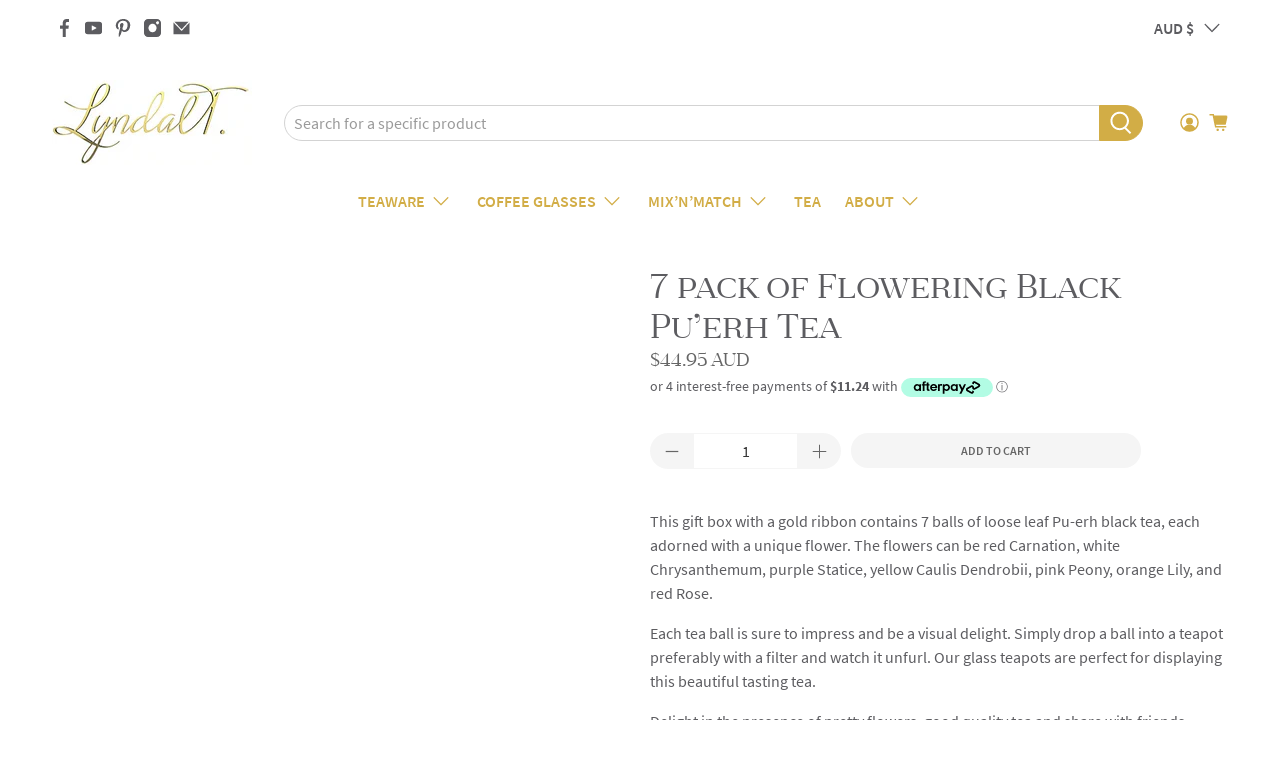

--- FILE ---
content_type: text/html; charset=utf-8
request_url: https://lyndalt.com/collections/additional-gifts/products/flowering-black-tea
body_size: 70791
content:


 <!doctype html>
<html class="no-js no-touch" lang="en">
<head> <!-- Global site tag (gtag.js) - Google Ads: 10867849779  -->
<script async src="https://www.googletagmanager.com/gtag/js?id=AW-XXX"></script>
<script>
 window.dataLayer = window.dataLayer || [];
 function gtag(){dataLayer.push(arguments);}
 gtag('js', new Date());
<!-- Event snippet for dynamic remarketing -->
gtag('config', 'AW-XXX');
</script>

<script>
 gtag('event', 'view_item', {
 'send_to': 'AW-10867849779 ',
 'ecomm_pagetype': 'product',
 'ecomm_prodid': '755699548280',
 'ecomm_totalvalue': '44.95'
 });
</script> <meta charset="utf-8"> <meta http-equiv="cleartype" content="on"> <meta name="robots" content="index,follow"> <meta name="viewport" content="width=device-width,initial-scale=1"> <meta name="theme-color" content="#ffffff"> <link rel="canonical" href="https://lyndalt.com/products/flowering-black-tea"><title>7 pack of Flowering Black Pu’erh Tea - LyndalT</title> <!-- DNS prefetches --> <link rel="dns-prefetch" href="https://cdn.shopify.com"> <link rel="dns-prefetch" href="https://fonts.shopify.com"> <link rel="dns-prefetch" href="https://monorail-edge.shopifysvc.com"> <link rel="dns-prefetch" href="https://ajax.googleapis.com"> <!-- Preconnects --> <link rel="preconnect" href="https://cdn.shopify.com" crossorigin> <link rel="preconnect" href="https://fonts.shopify.com" crossorigin> <link rel="preconnect" href="https://monorail-edge.shopifysvc.com"> <link rel="preconnect" href="https://ajax.googleapis.com"> <!-- Preloads --> <!-- Preload CSS --> <link rel="preload" href="//lyndalt.com/cdn/shop/t/40/assets/fancybox.css?v=30466120580444283401693918570" as="style"> <link rel="preload" href="//lyndalt.com/cdn/shop/t/40/assets/styles.css?v=74491658032501540391699405302" as="style"> <!--jQuery cdn my added------------> <script src="https://code.jquery.com/jquery-3.6.0.min.js"></script> <!-- Preload JS --> <link rel="preload" href="//lyndalt.com/cdn/shop/t/40/assets/vendors.js?v=11282825012671617991693918570" as="script"> <link rel="preload" href="//lyndalt.com/cdn/shop/t/40/assets/utilities.js?v=177355507157793698841693918570" as="script"> <link rel="preload" href="//lyndalt.com/cdn/shop/t/40/assets/app.js?v=69138317467777774141693918570" as="script"> <link rel="preload" href="/services/javascripts/currencies.js" as="script"> <link rel="preload" href="//lyndalt.com/cdn/shop/t/40/assets/currencyConversion.js?v=143931053183951866091693918570" as="script"> <!-- CSS for Flex --> <link rel="stylesheet" href="//lyndalt.com/cdn/shop/t/40/assets/fancybox.css?v=30466120580444283401693918570"> <link rel="stylesheet" href="//lyndalt.com/cdn/shop/t/40/assets/styles.css?v=74491658032501540391699405302"> <script>
    window.Theme = window.Theme || {};
    window.Theme.version = '3.0.0';
    window.Theme.name = 'Flex';</script> <script src="https://ajax.googleapis.com/ajax/libs/jquery/3.6.0/jquery.min.js" defer></script> <script src="//lyndalt.com/cdn/shop/t/40/assets/vendors.js?v=11282825012671617991693918570" defer></script> <script src="//lyndalt.com/cdn/shop/t/40/assets/utilities.js?v=177355507157793698841693918570" defer></script> <script src="//lyndalt.com/cdn/shop/t/40/assets/app.js?v=69138317467777774141693918570" defer></script><script type="text/javascript" src="/services/javascripts/currencies.js"></script> <script src="//lyndalt.com/cdn/shop/t/40/assets/currencyConversion.js?v=143931053183951866091693918570" defer></script><script>
    

Shopify = window.Shopify || {};


window.theme = {
  info: {
    name: window.Theme.name,
    version: window.Theme.version
  }
}


Currency = window.Currency || {};
Currency.show_multiple_currencies = false;
Currency.presentment_currency = "AUD";
Currency.default_currency = "USD";
Currency.display_format = "money_with_currency_format";
Currency.money_format = "${{amount}} AUD";
Currency.money_format_no_currency = "${{amount}}";
Currency.money_format_currency = "${{amount}} AUD";
Currency.native_multi_currency = true;
Currency.iso_code = "AUD";
Currency.symbol = "$";




Window.theme = {};
Window.theme.allCountryOptionTags = "\u003coption value=\"Australia\" data-provinces=\"[[\u0026quot;Australian Capital Territory\u0026quot;,\u0026quot;Australian Capital Territory\u0026quot;],[\u0026quot;New South Wales\u0026quot;,\u0026quot;New South Wales\u0026quot;],[\u0026quot;Northern Territory\u0026quot;,\u0026quot;Northern Territory\u0026quot;],[\u0026quot;Queensland\u0026quot;,\u0026quot;Queensland\u0026quot;],[\u0026quot;South Australia\u0026quot;,\u0026quot;South Australia\u0026quot;],[\u0026quot;Tasmania\u0026quot;,\u0026quot;Tasmania\u0026quot;],[\u0026quot;Victoria\u0026quot;,\u0026quot;Victoria\u0026quot;],[\u0026quot;Western Australia\u0026quot;,\u0026quot;Western Australia\u0026quot;]]\"\u003eAustralia\u003c\/option\u003e\n\u003coption value=\"Germany\" data-provinces=\"[]\"\u003eGermany\u003c\/option\u003e\n\u003coption value=\"---\" data-provinces=\"[]\"\u003e---\u003c\/option\u003e\n\u003coption value=\"Afghanistan\" data-provinces=\"[]\"\u003eAfghanistan\u003c\/option\u003e\n\u003coption value=\"Aland Islands\" data-provinces=\"[]\"\u003eÅland Islands\u003c\/option\u003e\n\u003coption value=\"Albania\" data-provinces=\"[]\"\u003eAlbania\u003c\/option\u003e\n\u003coption value=\"Algeria\" data-provinces=\"[]\"\u003eAlgeria\u003c\/option\u003e\n\u003coption value=\"Andorra\" data-provinces=\"[]\"\u003eAndorra\u003c\/option\u003e\n\u003coption value=\"Angola\" data-provinces=\"[]\"\u003eAngola\u003c\/option\u003e\n\u003coption value=\"Anguilla\" data-provinces=\"[]\"\u003eAnguilla\u003c\/option\u003e\n\u003coption value=\"Antigua And Barbuda\" data-provinces=\"[]\"\u003eAntigua \u0026 Barbuda\u003c\/option\u003e\n\u003coption value=\"Argentina\" data-provinces=\"[[\u0026quot;Buenos Aires\u0026quot;,\u0026quot;Buenos Aires Province\u0026quot;],[\u0026quot;Catamarca\u0026quot;,\u0026quot;Catamarca\u0026quot;],[\u0026quot;Chaco\u0026quot;,\u0026quot;Chaco\u0026quot;],[\u0026quot;Chubut\u0026quot;,\u0026quot;Chubut\u0026quot;],[\u0026quot;Ciudad Autónoma de Buenos Aires\u0026quot;,\u0026quot;Buenos Aires (Autonomous City)\u0026quot;],[\u0026quot;Corrientes\u0026quot;,\u0026quot;Corrientes\u0026quot;],[\u0026quot;Córdoba\u0026quot;,\u0026quot;Córdoba\u0026quot;],[\u0026quot;Entre Ríos\u0026quot;,\u0026quot;Entre Ríos\u0026quot;],[\u0026quot;Formosa\u0026quot;,\u0026quot;Formosa\u0026quot;],[\u0026quot;Jujuy\u0026quot;,\u0026quot;Jujuy\u0026quot;],[\u0026quot;La Pampa\u0026quot;,\u0026quot;La Pampa\u0026quot;],[\u0026quot;La Rioja\u0026quot;,\u0026quot;La Rioja\u0026quot;],[\u0026quot;Mendoza\u0026quot;,\u0026quot;Mendoza\u0026quot;],[\u0026quot;Misiones\u0026quot;,\u0026quot;Misiones\u0026quot;],[\u0026quot;Neuquén\u0026quot;,\u0026quot;Neuquén\u0026quot;],[\u0026quot;Río Negro\u0026quot;,\u0026quot;Río Negro\u0026quot;],[\u0026quot;Salta\u0026quot;,\u0026quot;Salta\u0026quot;],[\u0026quot;San Juan\u0026quot;,\u0026quot;San Juan\u0026quot;],[\u0026quot;San Luis\u0026quot;,\u0026quot;San Luis\u0026quot;],[\u0026quot;Santa Cruz\u0026quot;,\u0026quot;Santa Cruz\u0026quot;],[\u0026quot;Santa Fe\u0026quot;,\u0026quot;Santa Fe\u0026quot;],[\u0026quot;Santiago Del Estero\u0026quot;,\u0026quot;Santiago del Estero\u0026quot;],[\u0026quot;Tierra Del Fuego\u0026quot;,\u0026quot;Tierra del Fuego\u0026quot;],[\u0026quot;Tucumán\u0026quot;,\u0026quot;Tucumán\u0026quot;]]\"\u003eArgentina\u003c\/option\u003e\n\u003coption value=\"Armenia\" data-provinces=\"[]\"\u003eArmenia\u003c\/option\u003e\n\u003coption value=\"Aruba\" data-provinces=\"[]\"\u003eAruba\u003c\/option\u003e\n\u003coption value=\"Ascension Island\" data-provinces=\"[]\"\u003eAscension Island\u003c\/option\u003e\n\u003coption value=\"Australia\" data-provinces=\"[[\u0026quot;Australian Capital Territory\u0026quot;,\u0026quot;Australian Capital Territory\u0026quot;],[\u0026quot;New South Wales\u0026quot;,\u0026quot;New South Wales\u0026quot;],[\u0026quot;Northern Territory\u0026quot;,\u0026quot;Northern Territory\u0026quot;],[\u0026quot;Queensland\u0026quot;,\u0026quot;Queensland\u0026quot;],[\u0026quot;South Australia\u0026quot;,\u0026quot;South Australia\u0026quot;],[\u0026quot;Tasmania\u0026quot;,\u0026quot;Tasmania\u0026quot;],[\u0026quot;Victoria\u0026quot;,\u0026quot;Victoria\u0026quot;],[\u0026quot;Western Australia\u0026quot;,\u0026quot;Western Australia\u0026quot;]]\"\u003eAustralia\u003c\/option\u003e\n\u003coption value=\"Austria\" data-provinces=\"[]\"\u003eAustria\u003c\/option\u003e\n\u003coption value=\"Azerbaijan\" data-provinces=\"[]\"\u003eAzerbaijan\u003c\/option\u003e\n\u003coption value=\"Bahamas\" data-provinces=\"[]\"\u003eBahamas\u003c\/option\u003e\n\u003coption value=\"Bahrain\" data-provinces=\"[]\"\u003eBahrain\u003c\/option\u003e\n\u003coption value=\"Bangladesh\" data-provinces=\"[]\"\u003eBangladesh\u003c\/option\u003e\n\u003coption value=\"Barbados\" data-provinces=\"[]\"\u003eBarbados\u003c\/option\u003e\n\u003coption value=\"Belarus\" data-provinces=\"[]\"\u003eBelarus\u003c\/option\u003e\n\u003coption value=\"Belgium\" data-provinces=\"[]\"\u003eBelgium\u003c\/option\u003e\n\u003coption value=\"Belize\" data-provinces=\"[]\"\u003eBelize\u003c\/option\u003e\n\u003coption value=\"Benin\" data-provinces=\"[]\"\u003eBenin\u003c\/option\u003e\n\u003coption value=\"Bermuda\" data-provinces=\"[]\"\u003eBermuda\u003c\/option\u003e\n\u003coption value=\"Bhutan\" data-provinces=\"[]\"\u003eBhutan\u003c\/option\u003e\n\u003coption value=\"Bolivia\" data-provinces=\"[]\"\u003eBolivia\u003c\/option\u003e\n\u003coption value=\"Bosnia And Herzegovina\" data-provinces=\"[]\"\u003eBosnia \u0026 Herzegovina\u003c\/option\u003e\n\u003coption value=\"Botswana\" data-provinces=\"[]\"\u003eBotswana\u003c\/option\u003e\n\u003coption value=\"Brazil\" data-provinces=\"[[\u0026quot;Acre\u0026quot;,\u0026quot;Acre\u0026quot;],[\u0026quot;Alagoas\u0026quot;,\u0026quot;Alagoas\u0026quot;],[\u0026quot;Amapá\u0026quot;,\u0026quot;Amapá\u0026quot;],[\u0026quot;Amazonas\u0026quot;,\u0026quot;Amazonas\u0026quot;],[\u0026quot;Bahia\u0026quot;,\u0026quot;Bahia\u0026quot;],[\u0026quot;Ceará\u0026quot;,\u0026quot;Ceará\u0026quot;],[\u0026quot;Distrito Federal\u0026quot;,\u0026quot;Federal District\u0026quot;],[\u0026quot;Espírito Santo\u0026quot;,\u0026quot;Espírito Santo\u0026quot;],[\u0026quot;Goiás\u0026quot;,\u0026quot;Goiás\u0026quot;],[\u0026quot;Maranhão\u0026quot;,\u0026quot;Maranhão\u0026quot;],[\u0026quot;Mato Grosso\u0026quot;,\u0026quot;Mato Grosso\u0026quot;],[\u0026quot;Mato Grosso do Sul\u0026quot;,\u0026quot;Mato Grosso do Sul\u0026quot;],[\u0026quot;Minas Gerais\u0026quot;,\u0026quot;Minas Gerais\u0026quot;],[\u0026quot;Paraná\u0026quot;,\u0026quot;Paraná\u0026quot;],[\u0026quot;Paraíba\u0026quot;,\u0026quot;Paraíba\u0026quot;],[\u0026quot;Pará\u0026quot;,\u0026quot;Pará\u0026quot;],[\u0026quot;Pernambuco\u0026quot;,\u0026quot;Pernambuco\u0026quot;],[\u0026quot;Piauí\u0026quot;,\u0026quot;Piauí\u0026quot;],[\u0026quot;Rio Grande do Norte\u0026quot;,\u0026quot;Rio Grande do Norte\u0026quot;],[\u0026quot;Rio Grande do Sul\u0026quot;,\u0026quot;Rio Grande do Sul\u0026quot;],[\u0026quot;Rio de Janeiro\u0026quot;,\u0026quot;Rio de Janeiro\u0026quot;],[\u0026quot;Rondônia\u0026quot;,\u0026quot;Rondônia\u0026quot;],[\u0026quot;Roraima\u0026quot;,\u0026quot;Roraima\u0026quot;],[\u0026quot;Santa Catarina\u0026quot;,\u0026quot;Santa Catarina\u0026quot;],[\u0026quot;Sergipe\u0026quot;,\u0026quot;Sergipe\u0026quot;],[\u0026quot;São Paulo\u0026quot;,\u0026quot;São Paulo\u0026quot;],[\u0026quot;Tocantins\u0026quot;,\u0026quot;Tocantins\u0026quot;]]\"\u003eBrazil\u003c\/option\u003e\n\u003coption value=\"British Indian Ocean Territory\" data-provinces=\"[]\"\u003eBritish Indian Ocean Territory\u003c\/option\u003e\n\u003coption value=\"Virgin Islands, British\" data-provinces=\"[]\"\u003eBritish Virgin Islands\u003c\/option\u003e\n\u003coption value=\"Brunei\" data-provinces=\"[]\"\u003eBrunei\u003c\/option\u003e\n\u003coption value=\"Bulgaria\" data-provinces=\"[]\"\u003eBulgaria\u003c\/option\u003e\n\u003coption value=\"Burkina Faso\" data-provinces=\"[]\"\u003eBurkina Faso\u003c\/option\u003e\n\u003coption value=\"Burundi\" data-provinces=\"[]\"\u003eBurundi\u003c\/option\u003e\n\u003coption value=\"Cambodia\" data-provinces=\"[]\"\u003eCambodia\u003c\/option\u003e\n\u003coption value=\"Republic of Cameroon\" data-provinces=\"[]\"\u003eCameroon\u003c\/option\u003e\n\u003coption value=\"Canada\" data-provinces=\"[[\u0026quot;Alberta\u0026quot;,\u0026quot;Alberta\u0026quot;],[\u0026quot;British Columbia\u0026quot;,\u0026quot;British Columbia\u0026quot;],[\u0026quot;Manitoba\u0026quot;,\u0026quot;Manitoba\u0026quot;],[\u0026quot;New Brunswick\u0026quot;,\u0026quot;New Brunswick\u0026quot;],[\u0026quot;Newfoundland and Labrador\u0026quot;,\u0026quot;Newfoundland and Labrador\u0026quot;],[\u0026quot;Northwest Territories\u0026quot;,\u0026quot;Northwest Territories\u0026quot;],[\u0026quot;Nova Scotia\u0026quot;,\u0026quot;Nova Scotia\u0026quot;],[\u0026quot;Nunavut\u0026quot;,\u0026quot;Nunavut\u0026quot;],[\u0026quot;Ontario\u0026quot;,\u0026quot;Ontario\u0026quot;],[\u0026quot;Prince Edward Island\u0026quot;,\u0026quot;Prince Edward Island\u0026quot;],[\u0026quot;Quebec\u0026quot;,\u0026quot;Quebec\u0026quot;],[\u0026quot;Saskatchewan\u0026quot;,\u0026quot;Saskatchewan\u0026quot;],[\u0026quot;Yukon\u0026quot;,\u0026quot;Yukon\u0026quot;]]\"\u003eCanada\u003c\/option\u003e\n\u003coption value=\"Cape Verde\" data-provinces=\"[]\"\u003eCape Verde\u003c\/option\u003e\n\u003coption value=\"Caribbean Netherlands\" data-provinces=\"[]\"\u003eCaribbean Netherlands\u003c\/option\u003e\n\u003coption value=\"Cayman Islands\" data-provinces=\"[]\"\u003eCayman Islands\u003c\/option\u003e\n\u003coption value=\"Central African Republic\" data-provinces=\"[]\"\u003eCentral African Republic\u003c\/option\u003e\n\u003coption value=\"Chad\" data-provinces=\"[]\"\u003eChad\u003c\/option\u003e\n\u003coption value=\"Chile\" data-provinces=\"[[\u0026quot;Antofagasta\u0026quot;,\u0026quot;Antofagasta\u0026quot;],[\u0026quot;Araucanía\u0026quot;,\u0026quot;Araucanía\u0026quot;],[\u0026quot;Arica and Parinacota\u0026quot;,\u0026quot;Arica y Parinacota\u0026quot;],[\u0026quot;Atacama\u0026quot;,\u0026quot;Atacama\u0026quot;],[\u0026quot;Aysén\u0026quot;,\u0026quot;Aysén\u0026quot;],[\u0026quot;Biobío\u0026quot;,\u0026quot;Bío Bío\u0026quot;],[\u0026quot;Coquimbo\u0026quot;,\u0026quot;Coquimbo\u0026quot;],[\u0026quot;Los Lagos\u0026quot;,\u0026quot;Los Lagos\u0026quot;],[\u0026quot;Los Ríos\u0026quot;,\u0026quot;Los Ríos\u0026quot;],[\u0026quot;Magallanes\u0026quot;,\u0026quot;Magallanes Region\u0026quot;],[\u0026quot;Maule\u0026quot;,\u0026quot;Maule\u0026quot;],[\u0026quot;O\u0026#39;Higgins\u0026quot;,\u0026quot;Libertador General Bernardo O’Higgins\u0026quot;],[\u0026quot;Santiago\u0026quot;,\u0026quot;Santiago Metropolitan\u0026quot;],[\u0026quot;Tarapacá\u0026quot;,\u0026quot;Tarapacá\u0026quot;],[\u0026quot;Valparaíso\u0026quot;,\u0026quot;Valparaíso\u0026quot;],[\u0026quot;Ñuble\u0026quot;,\u0026quot;Ñuble\u0026quot;]]\"\u003eChile\u003c\/option\u003e\n\u003coption value=\"China\" data-provinces=\"[[\u0026quot;Anhui\u0026quot;,\u0026quot;Anhui\u0026quot;],[\u0026quot;Beijing\u0026quot;,\u0026quot;Beijing\u0026quot;],[\u0026quot;Chongqing\u0026quot;,\u0026quot;Chongqing\u0026quot;],[\u0026quot;Fujian\u0026quot;,\u0026quot;Fujian\u0026quot;],[\u0026quot;Gansu\u0026quot;,\u0026quot;Gansu\u0026quot;],[\u0026quot;Guangdong\u0026quot;,\u0026quot;Guangdong\u0026quot;],[\u0026quot;Guangxi\u0026quot;,\u0026quot;Guangxi\u0026quot;],[\u0026quot;Guizhou\u0026quot;,\u0026quot;Guizhou\u0026quot;],[\u0026quot;Hainan\u0026quot;,\u0026quot;Hainan\u0026quot;],[\u0026quot;Hebei\u0026quot;,\u0026quot;Hebei\u0026quot;],[\u0026quot;Heilongjiang\u0026quot;,\u0026quot;Heilongjiang\u0026quot;],[\u0026quot;Henan\u0026quot;,\u0026quot;Henan\u0026quot;],[\u0026quot;Hubei\u0026quot;,\u0026quot;Hubei\u0026quot;],[\u0026quot;Hunan\u0026quot;,\u0026quot;Hunan\u0026quot;],[\u0026quot;Inner Mongolia\u0026quot;,\u0026quot;Inner Mongolia\u0026quot;],[\u0026quot;Jiangsu\u0026quot;,\u0026quot;Jiangsu\u0026quot;],[\u0026quot;Jiangxi\u0026quot;,\u0026quot;Jiangxi\u0026quot;],[\u0026quot;Jilin\u0026quot;,\u0026quot;Jilin\u0026quot;],[\u0026quot;Liaoning\u0026quot;,\u0026quot;Liaoning\u0026quot;],[\u0026quot;Ningxia\u0026quot;,\u0026quot;Ningxia\u0026quot;],[\u0026quot;Qinghai\u0026quot;,\u0026quot;Qinghai\u0026quot;],[\u0026quot;Shaanxi\u0026quot;,\u0026quot;Shaanxi\u0026quot;],[\u0026quot;Shandong\u0026quot;,\u0026quot;Shandong\u0026quot;],[\u0026quot;Shanghai\u0026quot;,\u0026quot;Shanghai\u0026quot;],[\u0026quot;Shanxi\u0026quot;,\u0026quot;Shanxi\u0026quot;],[\u0026quot;Sichuan\u0026quot;,\u0026quot;Sichuan\u0026quot;],[\u0026quot;Tianjin\u0026quot;,\u0026quot;Tianjin\u0026quot;],[\u0026quot;Xinjiang\u0026quot;,\u0026quot;Xinjiang\u0026quot;],[\u0026quot;Xizang\u0026quot;,\u0026quot;Tibet\u0026quot;],[\u0026quot;Yunnan\u0026quot;,\u0026quot;Yunnan\u0026quot;],[\u0026quot;Zhejiang\u0026quot;,\u0026quot;Zhejiang\u0026quot;]]\"\u003eChina\u003c\/option\u003e\n\u003coption value=\"Christmas Island\" data-provinces=\"[]\"\u003eChristmas Island\u003c\/option\u003e\n\u003coption value=\"Cocos (Keeling) Islands\" data-provinces=\"[]\"\u003eCocos (Keeling) Islands\u003c\/option\u003e\n\u003coption value=\"Colombia\" data-provinces=\"[[\u0026quot;Amazonas\u0026quot;,\u0026quot;Amazonas\u0026quot;],[\u0026quot;Antioquia\u0026quot;,\u0026quot;Antioquia\u0026quot;],[\u0026quot;Arauca\u0026quot;,\u0026quot;Arauca\u0026quot;],[\u0026quot;Atlántico\u0026quot;,\u0026quot;Atlántico\u0026quot;],[\u0026quot;Bogotá, D.C.\u0026quot;,\u0026quot;Capital District\u0026quot;],[\u0026quot;Bolívar\u0026quot;,\u0026quot;Bolívar\u0026quot;],[\u0026quot;Boyacá\u0026quot;,\u0026quot;Boyacá\u0026quot;],[\u0026quot;Caldas\u0026quot;,\u0026quot;Caldas\u0026quot;],[\u0026quot;Caquetá\u0026quot;,\u0026quot;Caquetá\u0026quot;],[\u0026quot;Casanare\u0026quot;,\u0026quot;Casanare\u0026quot;],[\u0026quot;Cauca\u0026quot;,\u0026quot;Cauca\u0026quot;],[\u0026quot;Cesar\u0026quot;,\u0026quot;Cesar\u0026quot;],[\u0026quot;Chocó\u0026quot;,\u0026quot;Chocó\u0026quot;],[\u0026quot;Cundinamarca\u0026quot;,\u0026quot;Cundinamarca\u0026quot;],[\u0026quot;Córdoba\u0026quot;,\u0026quot;Córdoba\u0026quot;],[\u0026quot;Guainía\u0026quot;,\u0026quot;Guainía\u0026quot;],[\u0026quot;Guaviare\u0026quot;,\u0026quot;Guaviare\u0026quot;],[\u0026quot;Huila\u0026quot;,\u0026quot;Huila\u0026quot;],[\u0026quot;La Guajira\u0026quot;,\u0026quot;La Guajira\u0026quot;],[\u0026quot;Magdalena\u0026quot;,\u0026quot;Magdalena\u0026quot;],[\u0026quot;Meta\u0026quot;,\u0026quot;Meta\u0026quot;],[\u0026quot;Nariño\u0026quot;,\u0026quot;Nariño\u0026quot;],[\u0026quot;Norte de Santander\u0026quot;,\u0026quot;Norte de Santander\u0026quot;],[\u0026quot;Putumayo\u0026quot;,\u0026quot;Putumayo\u0026quot;],[\u0026quot;Quindío\u0026quot;,\u0026quot;Quindío\u0026quot;],[\u0026quot;Risaralda\u0026quot;,\u0026quot;Risaralda\u0026quot;],[\u0026quot;San Andrés, Providencia y Santa Catalina\u0026quot;,\u0026quot;San Andrés \\u0026 Providencia\u0026quot;],[\u0026quot;Santander\u0026quot;,\u0026quot;Santander\u0026quot;],[\u0026quot;Sucre\u0026quot;,\u0026quot;Sucre\u0026quot;],[\u0026quot;Tolima\u0026quot;,\u0026quot;Tolima\u0026quot;],[\u0026quot;Valle del Cauca\u0026quot;,\u0026quot;Valle del Cauca\u0026quot;],[\u0026quot;Vaupés\u0026quot;,\u0026quot;Vaupés\u0026quot;],[\u0026quot;Vichada\u0026quot;,\u0026quot;Vichada\u0026quot;]]\"\u003eColombia\u003c\/option\u003e\n\u003coption value=\"Comoros\" data-provinces=\"[]\"\u003eComoros\u003c\/option\u003e\n\u003coption value=\"Congo\" data-provinces=\"[]\"\u003eCongo - Brazzaville\u003c\/option\u003e\n\u003coption value=\"Congo, The Democratic Republic Of The\" data-provinces=\"[]\"\u003eCongo - Kinshasa\u003c\/option\u003e\n\u003coption value=\"Cook Islands\" data-provinces=\"[]\"\u003eCook Islands\u003c\/option\u003e\n\u003coption value=\"Costa Rica\" data-provinces=\"[[\u0026quot;Alajuela\u0026quot;,\u0026quot;Alajuela\u0026quot;],[\u0026quot;Cartago\u0026quot;,\u0026quot;Cartago\u0026quot;],[\u0026quot;Guanacaste\u0026quot;,\u0026quot;Guanacaste\u0026quot;],[\u0026quot;Heredia\u0026quot;,\u0026quot;Heredia\u0026quot;],[\u0026quot;Limón\u0026quot;,\u0026quot;Limón\u0026quot;],[\u0026quot;Puntarenas\u0026quot;,\u0026quot;Puntarenas\u0026quot;],[\u0026quot;San José\u0026quot;,\u0026quot;San José\u0026quot;]]\"\u003eCosta Rica\u003c\/option\u003e\n\u003coption value=\"Croatia\" data-provinces=\"[]\"\u003eCroatia\u003c\/option\u003e\n\u003coption value=\"Curaçao\" data-provinces=\"[]\"\u003eCuraçao\u003c\/option\u003e\n\u003coption value=\"Cyprus\" data-provinces=\"[]\"\u003eCyprus\u003c\/option\u003e\n\u003coption value=\"Czech Republic\" data-provinces=\"[]\"\u003eCzechia\u003c\/option\u003e\n\u003coption value=\"Côte d'Ivoire\" data-provinces=\"[]\"\u003eCôte d’Ivoire\u003c\/option\u003e\n\u003coption value=\"Denmark\" data-provinces=\"[]\"\u003eDenmark\u003c\/option\u003e\n\u003coption value=\"Djibouti\" data-provinces=\"[]\"\u003eDjibouti\u003c\/option\u003e\n\u003coption value=\"Dominica\" data-provinces=\"[]\"\u003eDominica\u003c\/option\u003e\n\u003coption value=\"Dominican Republic\" data-provinces=\"[]\"\u003eDominican Republic\u003c\/option\u003e\n\u003coption value=\"Ecuador\" data-provinces=\"[]\"\u003eEcuador\u003c\/option\u003e\n\u003coption value=\"Egypt\" data-provinces=\"[[\u0026quot;6th of October\u0026quot;,\u0026quot;6th of October\u0026quot;],[\u0026quot;Al Sharqia\u0026quot;,\u0026quot;Al Sharqia\u0026quot;],[\u0026quot;Alexandria\u0026quot;,\u0026quot;Alexandria\u0026quot;],[\u0026quot;Aswan\u0026quot;,\u0026quot;Aswan\u0026quot;],[\u0026quot;Asyut\u0026quot;,\u0026quot;Asyut\u0026quot;],[\u0026quot;Beheira\u0026quot;,\u0026quot;Beheira\u0026quot;],[\u0026quot;Beni Suef\u0026quot;,\u0026quot;Beni Suef\u0026quot;],[\u0026quot;Cairo\u0026quot;,\u0026quot;Cairo\u0026quot;],[\u0026quot;Dakahlia\u0026quot;,\u0026quot;Dakahlia\u0026quot;],[\u0026quot;Damietta\u0026quot;,\u0026quot;Damietta\u0026quot;],[\u0026quot;Faiyum\u0026quot;,\u0026quot;Faiyum\u0026quot;],[\u0026quot;Gharbia\u0026quot;,\u0026quot;Gharbia\u0026quot;],[\u0026quot;Giza\u0026quot;,\u0026quot;Giza\u0026quot;],[\u0026quot;Helwan\u0026quot;,\u0026quot;Helwan\u0026quot;],[\u0026quot;Ismailia\u0026quot;,\u0026quot;Ismailia\u0026quot;],[\u0026quot;Kafr el-Sheikh\u0026quot;,\u0026quot;Kafr el-Sheikh\u0026quot;],[\u0026quot;Luxor\u0026quot;,\u0026quot;Luxor\u0026quot;],[\u0026quot;Matrouh\u0026quot;,\u0026quot;Matrouh\u0026quot;],[\u0026quot;Minya\u0026quot;,\u0026quot;Minya\u0026quot;],[\u0026quot;Monufia\u0026quot;,\u0026quot;Monufia\u0026quot;],[\u0026quot;New Valley\u0026quot;,\u0026quot;New Valley\u0026quot;],[\u0026quot;North Sinai\u0026quot;,\u0026quot;North Sinai\u0026quot;],[\u0026quot;Port Said\u0026quot;,\u0026quot;Port Said\u0026quot;],[\u0026quot;Qalyubia\u0026quot;,\u0026quot;Qalyubia\u0026quot;],[\u0026quot;Qena\u0026quot;,\u0026quot;Qena\u0026quot;],[\u0026quot;Red Sea\u0026quot;,\u0026quot;Red Sea\u0026quot;],[\u0026quot;Sohag\u0026quot;,\u0026quot;Sohag\u0026quot;],[\u0026quot;South Sinai\u0026quot;,\u0026quot;South Sinai\u0026quot;],[\u0026quot;Suez\u0026quot;,\u0026quot;Suez\u0026quot;]]\"\u003eEgypt\u003c\/option\u003e\n\u003coption value=\"El Salvador\" data-provinces=\"[[\u0026quot;Ahuachapán\u0026quot;,\u0026quot;Ahuachapán\u0026quot;],[\u0026quot;Cabañas\u0026quot;,\u0026quot;Cabañas\u0026quot;],[\u0026quot;Chalatenango\u0026quot;,\u0026quot;Chalatenango\u0026quot;],[\u0026quot;Cuscatlán\u0026quot;,\u0026quot;Cuscatlán\u0026quot;],[\u0026quot;La Libertad\u0026quot;,\u0026quot;La Libertad\u0026quot;],[\u0026quot;La Paz\u0026quot;,\u0026quot;La Paz\u0026quot;],[\u0026quot;La Unión\u0026quot;,\u0026quot;La Unión\u0026quot;],[\u0026quot;Morazán\u0026quot;,\u0026quot;Morazán\u0026quot;],[\u0026quot;San Miguel\u0026quot;,\u0026quot;San Miguel\u0026quot;],[\u0026quot;San Salvador\u0026quot;,\u0026quot;San Salvador\u0026quot;],[\u0026quot;San Vicente\u0026quot;,\u0026quot;San Vicente\u0026quot;],[\u0026quot;Santa Ana\u0026quot;,\u0026quot;Santa Ana\u0026quot;],[\u0026quot;Sonsonate\u0026quot;,\u0026quot;Sonsonate\u0026quot;],[\u0026quot;Usulután\u0026quot;,\u0026quot;Usulután\u0026quot;]]\"\u003eEl Salvador\u003c\/option\u003e\n\u003coption value=\"Equatorial Guinea\" data-provinces=\"[]\"\u003eEquatorial Guinea\u003c\/option\u003e\n\u003coption value=\"Eritrea\" data-provinces=\"[]\"\u003eEritrea\u003c\/option\u003e\n\u003coption value=\"Estonia\" data-provinces=\"[]\"\u003eEstonia\u003c\/option\u003e\n\u003coption value=\"Eswatini\" data-provinces=\"[]\"\u003eEswatini\u003c\/option\u003e\n\u003coption value=\"Ethiopia\" data-provinces=\"[]\"\u003eEthiopia\u003c\/option\u003e\n\u003coption value=\"Falkland Islands (Malvinas)\" data-provinces=\"[]\"\u003eFalkland Islands\u003c\/option\u003e\n\u003coption value=\"Faroe Islands\" data-provinces=\"[]\"\u003eFaroe Islands\u003c\/option\u003e\n\u003coption value=\"Fiji\" data-provinces=\"[]\"\u003eFiji\u003c\/option\u003e\n\u003coption value=\"Finland\" data-provinces=\"[]\"\u003eFinland\u003c\/option\u003e\n\u003coption value=\"France\" data-provinces=\"[]\"\u003eFrance\u003c\/option\u003e\n\u003coption value=\"French Guiana\" data-provinces=\"[]\"\u003eFrench Guiana\u003c\/option\u003e\n\u003coption value=\"French Polynesia\" data-provinces=\"[]\"\u003eFrench Polynesia\u003c\/option\u003e\n\u003coption value=\"French Southern Territories\" data-provinces=\"[]\"\u003eFrench Southern Territories\u003c\/option\u003e\n\u003coption value=\"Gabon\" data-provinces=\"[]\"\u003eGabon\u003c\/option\u003e\n\u003coption value=\"Gambia\" data-provinces=\"[]\"\u003eGambia\u003c\/option\u003e\n\u003coption value=\"Georgia\" data-provinces=\"[]\"\u003eGeorgia\u003c\/option\u003e\n\u003coption value=\"Germany\" data-provinces=\"[]\"\u003eGermany\u003c\/option\u003e\n\u003coption value=\"Ghana\" data-provinces=\"[]\"\u003eGhana\u003c\/option\u003e\n\u003coption value=\"Gibraltar\" data-provinces=\"[]\"\u003eGibraltar\u003c\/option\u003e\n\u003coption value=\"Greece\" data-provinces=\"[]\"\u003eGreece\u003c\/option\u003e\n\u003coption value=\"Greenland\" data-provinces=\"[]\"\u003eGreenland\u003c\/option\u003e\n\u003coption value=\"Grenada\" data-provinces=\"[]\"\u003eGrenada\u003c\/option\u003e\n\u003coption value=\"Guadeloupe\" data-provinces=\"[]\"\u003eGuadeloupe\u003c\/option\u003e\n\u003coption value=\"Guatemala\" data-provinces=\"[[\u0026quot;Alta Verapaz\u0026quot;,\u0026quot;Alta Verapaz\u0026quot;],[\u0026quot;Baja Verapaz\u0026quot;,\u0026quot;Baja Verapaz\u0026quot;],[\u0026quot;Chimaltenango\u0026quot;,\u0026quot;Chimaltenango\u0026quot;],[\u0026quot;Chiquimula\u0026quot;,\u0026quot;Chiquimula\u0026quot;],[\u0026quot;El Progreso\u0026quot;,\u0026quot;El Progreso\u0026quot;],[\u0026quot;Escuintla\u0026quot;,\u0026quot;Escuintla\u0026quot;],[\u0026quot;Guatemala\u0026quot;,\u0026quot;Guatemala\u0026quot;],[\u0026quot;Huehuetenango\u0026quot;,\u0026quot;Huehuetenango\u0026quot;],[\u0026quot;Izabal\u0026quot;,\u0026quot;Izabal\u0026quot;],[\u0026quot;Jalapa\u0026quot;,\u0026quot;Jalapa\u0026quot;],[\u0026quot;Jutiapa\u0026quot;,\u0026quot;Jutiapa\u0026quot;],[\u0026quot;Petén\u0026quot;,\u0026quot;Petén\u0026quot;],[\u0026quot;Quetzaltenango\u0026quot;,\u0026quot;Quetzaltenango\u0026quot;],[\u0026quot;Quiché\u0026quot;,\u0026quot;Quiché\u0026quot;],[\u0026quot;Retalhuleu\u0026quot;,\u0026quot;Retalhuleu\u0026quot;],[\u0026quot;Sacatepéquez\u0026quot;,\u0026quot;Sacatepéquez\u0026quot;],[\u0026quot;San Marcos\u0026quot;,\u0026quot;San Marcos\u0026quot;],[\u0026quot;Santa Rosa\u0026quot;,\u0026quot;Santa Rosa\u0026quot;],[\u0026quot;Sololá\u0026quot;,\u0026quot;Sololá\u0026quot;],[\u0026quot;Suchitepéquez\u0026quot;,\u0026quot;Suchitepéquez\u0026quot;],[\u0026quot;Totonicapán\u0026quot;,\u0026quot;Totonicapán\u0026quot;],[\u0026quot;Zacapa\u0026quot;,\u0026quot;Zacapa\u0026quot;]]\"\u003eGuatemala\u003c\/option\u003e\n\u003coption value=\"Guernsey\" data-provinces=\"[]\"\u003eGuernsey\u003c\/option\u003e\n\u003coption value=\"Guinea\" data-provinces=\"[]\"\u003eGuinea\u003c\/option\u003e\n\u003coption value=\"Guinea Bissau\" data-provinces=\"[]\"\u003eGuinea-Bissau\u003c\/option\u003e\n\u003coption value=\"Guyana\" data-provinces=\"[]\"\u003eGuyana\u003c\/option\u003e\n\u003coption value=\"Haiti\" data-provinces=\"[]\"\u003eHaiti\u003c\/option\u003e\n\u003coption value=\"Honduras\" data-provinces=\"[]\"\u003eHonduras\u003c\/option\u003e\n\u003coption value=\"Hong Kong\" data-provinces=\"[[\u0026quot;Hong Kong Island\u0026quot;,\u0026quot;Hong Kong Island\u0026quot;],[\u0026quot;Kowloon\u0026quot;,\u0026quot;Kowloon\u0026quot;],[\u0026quot;New Territories\u0026quot;,\u0026quot;New Territories\u0026quot;]]\"\u003eHong Kong SAR\u003c\/option\u003e\n\u003coption value=\"Hungary\" data-provinces=\"[]\"\u003eHungary\u003c\/option\u003e\n\u003coption value=\"Iceland\" data-provinces=\"[]\"\u003eIceland\u003c\/option\u003e\n\u003coption value=\"India\" data-provinces=\"[[\u0026quot;Andaman and Nicobar Islands\u0026quot;,\u0026quot;Andaman and Nicobar Islands\u0026quot;],[\u0026quot;Andhra Pradesh\u0026quot;,\u0026quot;Andhra Pradesh\u0026quot;],[\u0026quot;Arunachal Pradesh\u0026quot;,\u0026quot;Arunachal Pradesh\u0026quot;],[\u0026quot;Assam\u0026quot;,\u0026quot;Assam\u0026quot;],[\u0026quot;Bihar\u0026quot;,\u0026quot;Bihar\u0026quot;],[\u0026quot;Chandigarh\u0026quot;,\u0026quot;Chandigarh\u0026quot;],[\u0026quot;Chhattisgarh\u0026quot;,\u0026quot;Chhattisgarh\u0026quot;],[\u0026quot;Dadra and Nagar Haveli\u0026quot;,\u0026quot;Dadra and Nagar Haveli\u0026quot;],[\u0026quot;Daman and Diu\u0026quot;,\u0026quot;Daman and Diu\u0026quot;],[\u0026quot;Delhi\u0026quot;,\u0026quot;Delhi\u0026quot;],[\u0026quot;Goa\u0026quot;,\u0026quot;Goa\u0026quot;],[\u0026quot;Gujarat\u0026quot;,\u0026quot;Gujarat\u0026quot;],[\u0026quot;Haryana\u0026quot;,\u0026quot;Haryana\u0026quot;],[\u0026quot;Himachal Pradesh\u0026quot;,\u0026quot;Himachal Pradesh\u0026quot;],[\u0026quot;Jammu and Kashmir\u0026quot;,\u0026quot;Jammu and Kashmir\u0026quot;],[\u0026quot;Jharkhand\u0026quot;,\u0026quot;Jharkhand\u0026quot;],[\u0026quot;Karnataka\u0026quot;,\u0026quot;Karnataka\u0026quot;],[\u0026quot;Kerala\u0026quot;,\u0026quot;Kerala\u0026quot;],[\u0026quot;Ladakh\u0026quot;,\u0026quot;Ladakh\u0026quot;],[\u0026quot;Lakshadweep\u0026quot;,\u0026quot;Lakshadweep\u0026quot;],[\u0026quot;Madhya Pradesh\u0026quot;,\u0026quot;Madhya Pradesh\u0026quot;],[\u0026quot;Maharashtra\u0026quot;,\u0026quot;Maharashtra\u0026quot;],[\u0026quot;Manipur\u0026quot;,\u0026quot;Manipur\u0026quot;],[\u0026quot;Meghalaya\u0026quot;,\u0026quot;Meghalaya\u0026quot;],[\u0026quot;Mizoram\u0026quot;,\u0026quot;Mizoram\u0026quot;],[\u0026quot;Nagaland\u0026quot;,\u0026quot;Nagaland\u0026quot;],[\u0026quot;Odisha\u0026quot;,\u0026quot;Odisha\u0026quot;],[\u0026quot;Puducherry\u0026quot;,\u0026quot;Puducherry\u0026quot;],[\u0026quot;Punjab\u0026quot;,\u0026quot;Punjab\u0026quot;],[\u0026quot;Rajasthan\u0026quot;,\u0026quot;Rajasthan\u0026quot;],[\u0026quot;Sikkim\u0026quot;,\u0026quot;Sikkim\u0026quot;],[\u0026quot;Tamil Nadu\u0026quot;,\u0026quot;Tamil Nadu\u0026quot;],[\u0026quot;Telangana\u0026quot;,\u0026quot;Telangana\u0026quot;],[\u0026quot;Tripura\u0026quot;,\u0026quot;Tripura\u0026quot;],[\u0026quot;Uttar Pradesh\u0026quot;,\u0026quot;Uttar Pradesh\u0026quot;],[\u0026quot;Uttarakhand\u0026quot;,\u0026quot;Uttarakhand\u0026quot;],[\u0026quot;West Bengal\u0026quot;,\u0026quot;West Bengal\u0026quot;]]\"\u003eIndia\u003c\/option\u003e\n\u003coption value=\"Indonesia\" data-provinces=\"[[\u0026quot;Aceh\u0026quot;,\u0026quot;Aceh\u0026quot;],[\u0026quot;Bali\u0026quot;,\u0026quot;Bali\u0026quot;],[\u0026quot;Bangka Belitung\u0026quot;,\u0026quot;Bangka–Belitung Islands\u0026quot;],[\u0026quot;Banten\u0026quot;,\u0026quot;Banten\u0026quot;],[\u0026quot;Bengkulu\u0026quot;,\u0026quot;Bengkulu\u0026quot;],[\u0026quot;Gorontalo\u0026quot;,\u0026quot;Gorontalo\u0026quot;],[\u0026quot;Jakarta\u0026quot;,\u0026quot;Jakarta\u0026quot;],[\u0026quot;Jambi\u0026quot;,\u0026quot;Jambi\u0026quot;],[\u0026quot;Jawa Barat\u0026quot;,\u0026quot;West Java\u0026quot;],[\u0026quot;Jawa Tengah\u0026quot;,\u0026quot;Central Java\u0026quot;],[\u0026quot;Jawa Timur\u0026quot;,\u0026quot;East Java\u0026quot;],[\u0026quot;Kalimantan Barat\u0026quot;,\u0026quot;West Kalimantan\u0026quot;],[\u0026quot;Kalimantan Selatan\u0026quot;,\u0026quot;South Kalimantan\u0026quot;],[\u0026quot;Kalimantan Tengah\u0026quot;,\u0026quot;Central Kalimantan\u0026quot;],[\u0026quot;Kalimantan Timur\u0026quot;,\u0026quot;East Kalimantan\u0026quot;],[\u0026quot;Kalimantan Utara\u0026quot;,\u0026quot;North Kalimantan\u0026quot;],[\u0026quot;Kepulauan Riau\u0026quot;,\u0026quot;Riau Islands\u0026quot;],[\u0026quot;Lampung\u0026quot;,\u0026quot;Lampung\u0026quot;],[\u0026quot;Maluku\u0026quot;,\u0026quot;Maluku\u0026quot;],[\u0026quot;Maluku Utara\u0026quot;,\u0026quot;North Maluku\u0026quot;],[\u0026quot;North Sumatra\u0026quot;,\u0026quot;North Sumatra\u0026quot;],[\u0026quot;Nusa Tenggara Barat\u0026quot;,\u0026quot;West Nusa Tenggara\u0026quot;],[\u0026quot;Nusa Tenggara Timur\u0026quot;,\u0026quot;East Nusa Tenggara\u0026quot;],[\u0026quot;Papua\u0026quot;,\u0026quot;Papua\u0026quot;],[\u0026quot;Papua Barat\u0026quot;,\u0026quot;West Papua\u0026quot;],[\u0026quot;Riau\u0026quot;,\u0026quot;Riau\u0026quot;],[\u0026quot;South Sumatra\u0026quot;,\u0026quot;South Sumatra\u0026quot;],[\u0026quot;Sulawesi Barat\u0026quot;,\u0026quot;West Sulawesi\u0026quot;],[\u0026quot;Sulawesi Selatan\u0026quot;,\u0026quot;South Sulawesi\u0026quot;],[\u0026quot;Sulawesi Tengah\u0026quot;,\u0026quot;Central Sulawesi\u0026quot;],[\u0026quot;Sulawesi Tenggara\u0026quot;,\u0026quot;Southeast Sulawesi\u0026quot;],[\u0026quot;Sulawesi Utara\u0026quot;,\u0026quot;North Sulawesi\u0026quot;],[\u0026quot;West Sumatra\u0026quot;,\u0026quot;West Sumatra\u0026quot;],[\u0026quot;Yogyakarta\u0026quot;,\u0026quot;Yogyakarta\u0026quot;]]\"\u003eIndonesia\u003c\/option\u003e\n\u003coption value=\"Iraq\" data-provinces=\"[]\"\u003eIraq\u003c\/option\u003e\n\u003coption value=\"Ireland\" data-provinces=\"[[\u0026quot;Carlow\u0026quot;,\u0026quot;Carlow\u0026quot;],[\u0026quot;Cavan\u0026quot;,\u0026quot;Cavan\u0026quot;],[\u0026quot;Clare\u0026quot;,\u0026quot;Clare\u0026quot;],[\u0026quot;Cork\u0026quot;,\u0026quot;Cork\u0026quot;],[\u0026quot;Donegal\u0026quot;,\u0026quot;Donegal\u0026quot;],[\u0026quot;Dublin\u0026quot;,\u0026quot;Dublin\u0026quot;],[\u0026quot;Galway\u0026quot;,\u0026quot;Galway\u0026quot;],[\u0026quot;Kerry\u0026quot;,\u0026quot;Kerry\u0026quot;],[\u0026quot;Kildare\u0026quot;,\u0026quot;Kildare\u0026quot;],[\u0026quot;Kilkenny\u0026quot;,\u0026quot;Kilkenny\u0026quot;],[\u0026quot;Laois\u0026quot;,\u0026quot;Laois\u0026quot;],[\u0026quot;Leitrim\u0026quot;,\u0026quot;Leitrim\u0026quot;],[\u0026quot;Limerick\u0026quot;,\u0026quot;Limerick\u0026quot;],[\u0026quot;Longford\u0026quot;,\u0026quot;Longford\u0026quot;],[\u0026quot;Louth\u0026quot;,\u0026quot;Louth\u0026quot;],[\u0026quot;Mayo\u0026quot;,\u0026quot;Mayo\u0026quot;],[\u0026quot;Meath\u0026quot;,\u0026quot;Meath\u0026quot;],[\u0026quot;Monaghan\u0026quot;,\u0026quot;Monaghan\u0026quot;],[\u0026quot;Offaly\u0026quot;,\u0026quot;Offaly\u0026quot;],[\u0026quot;Roscommon\u0026quot;,\u0026quot;Roscommon\u0026quot;],[\u0026quot;Sligo\u0026quot;,\u0026quot;Sligo\u0026quot;],[\u0026quot;Tipperary\u0026quot;,\u0026quot;Tipperary\u0026quot;],[\u0026quot;Waterford\u0026quot;,\u0026quot;Waterford\u0026quot;],[\u0026quot;Westmeath\u0026quot;,\u0026quot;Westmeath\u0026quot;],[\u0026quot;Wexford\u0026quot;,\u0026quot;Wexford\u0026quot;],[\u0026quot;Wicklow\u0026quot;,\u0026quot;Wicklow\u0026quot;]]\"\u003eIreland\u003c\/option\u003e\n\u003coption value=\"Isle Of Man\" data-provinces=\"[]\"\u003eIsle of Man\u003c\/option\u003e\n\u003coption value=\"Israel\" data-provinces=\"[]\"\u003eIsrael\u003c\/option\u003e\n\u003coption value=\"Italy\" data-provinces=\"[[\u0026quot;Agrigento\u0026quot;,\u0026quot;Agrigento\u0026quot;],[\u0026quot;Alessandria\u0026quot;,\u0026quot;Alessandria\u0026quot;],[\u0026quot;Ancona\u0026quot;,\u0026quot;Ancona\u0026quot;],[\u0026quot;Aosta\u0026quot;,\u0026quot;Aosta Valley\u0026quot;],[\u0026quot;Arezzo\u0026quot;,\u0026quot;Arezzo\u0026quot;],[\u0026quot;Ascoli Piceno\u0026quot;,\u0026quot;Ascoli Piceno\u0026quot;],[\u0026quot;Asti\u0026quot;,\u0026quot;Asti\u0026quot;],[\u0026quot;Avellino\u0026quot;,\u0026quot;Avellino\u0026quot;],[\u0026quot;Bari\u0026quot;,\u0026quot;Bari\u0026quot;],[\u0026quot;Barletta-Andria-Trani\u0026quot;,\u0026quot;Barletta-Andria-Trani\u0026quot;],[\u0026quot;Belluno\u0026quot;,\u0026quot;Belluno\u0026quot;],[\u0026quot;Benevento\u0026quot;,\u0026quot;Benevento\u0026quot;],[\u0026quot;Bergamo\u0026quot;,\u0026quot;Bergamo\u0026quot;],[\u0026quot;Biella\u0026quot;,\u0026quot;Biella\u0026quot;],[\u0026quot;Bologna\u0026quot;,\u0026quot;Bologna\u0026quot;],[\u0026quot;Bolzano\u0026quot;,\u0026quot;South Tyrol\u0026quot;],[\u0026quot;Brescia\u0026quot;,\u0026quot;Brescia\u0026quot;],[\u0026quot;Brindisi\u0026quot;,\u0026quot;Brindisi\u0026quot;],[\u0026quot;Cagliari\u0026quot;,\u0026quot;Cagliari\u0026quot;],[\u0026quot;Caltanissetta\u0026quot;,\u0026quot;Caltanissetta\u0026quot;],[\u0026quot;Campobasso\u0026quot;,\u0026quot;Campobasso\u0026quot;],[\u0026quot;Carbonia-Iglesias\u0026quot;,\u0026quot;Carbonia-Iglesias\u0026quot;],[\u0026quot;Caserta\u0026quot;,\u0026quot;Caserta\u0026quot;],[\u0026quot;Catania\u0026quot;,\u0026quot;Catania\u0026quot;],[\u0026quot;Catanzaro\u0026quot;,\u0026quot;Catanzaro\u0026quot;],[\u0026quot;Chieti\u0026quot;,\u0026quot;Chieti\u0026quot;],[\u0026quot;Como\u0026quot;,\u0026quot;Como\u0026quot;],[\u0026quot;Cosenza\u0026quot;,\u0026quot;Cosenza\u0026quot;],[\u0026quot;Cremona\u0026quot;,\u0026quot;Cremona\u0026quot;],[\u0026quot;Crotone\u0026quot;,\u0026quot;Crotone\u0026quot;],[\u0026quot;Cuneo\u0026quot;,\u0026quot;Cuneo\u0026quot;],[\u0026quot;Enna\u0026quot;,\u0026quot;Enna\u0026quot;],[\u0026quot;Fermo\u0026quot;,\u0026quot;Fermo\u0026quot;],[\u0026quot;Ferrara\u0026quot;,\u0026quot;Ferrara\u0026quot;],[\u0026quot;Firenze\u0026quot;,\u0026quot;Florence\u0026quot;],[\u0026quot;Foggia\u0026quot;,\u0026quot;Foggia\u0026quot;],[\u0026quot;Forlì-Cesena\u0026quot;,\u0026quot;Forlì-Cesena\u0026quot;],[\u0026quot;Frosinone\u0026quot;,\u0026quot;Frosinone\u0026quot;],[\u0026quot;Genova\u0026quot;,\u0026quot;Genoa\u0026quot;],[\u0026quot;Gorizia\u0026quot;,\u0026quot;Gorizia\u0026quot;],[\u0026quot;Grosseto\u0026quot;,\u0026quot;Grosseto\u0026quot;],[\u0026quot;Imperia\u0026quot;,\u0026quot;Imperia\u0026quot;],[\u0026quot;Isernia\u0026quot;,\u0026quot;Isernia\u0026quot;],[\u0026quot;L\u0026#39;Aquila\u0026quot;,\u0026quot;L’Aquila\u0026quot;],[\u0026quot;La Spezia\u0026quot;,\u0026quot;La Spezia\u0026quot;],[\u0026quot;Latina\u0026quot;,\u0026quot;Latina\u0026quot;],[\u0026quot;Lecce\u0026quot;,\u0026quot;Lecce\u0026quot;],[\u0026quot;Lecco\u0026quot;,\u0026quot;Lecco\u0026quot;],[\u0026quot;Livorno\u0026quot;,\u0026quot;Livorno\u0026quot;],[\u0026quot;Lodi\u0026quot;,\u0026quot;Lodi\u0026quot;],[\u0026quot;Lucca\u0026quot;,\u0026quot;Lucca\u0026quot;],[\u0026quot;Macerata\u0026quot;,\u0026quot;Macerata\u0026quot;],[\u0026quot;Mantova\u0026quot;,\u0026quot;Mantua\u0026quot;],[\u0026quot;Massa-Carrara\u0026quot;,\u0026quot;Massa and Carrara\u0026quot;],[\u0026quot;Matera\u0026quot;,\u0026quot;Matera\u0026quot;],[\u0026quot;Medio Campidano\u0026quot;,\u0026quot;Medio Campidano\u0026quot;],[\u0026quot;Messina\u0026quot;,\u0026quot;Messina\u0026quot;],[\u0026quot;Milano\u0026quot;,\u0026quot;Milan\u0026quot;],[\u0026quot;Modena\u0026quot;,\u0026quot;Modena\u0026quot;],[\u0026quot;Monza e Brianza\u0026quot;,\u0026quot;Monza and Brianza\u0026quot;],[\u0026quot;Napoli\u0026quot;,\u0026quot;Naples\u0026quot;],[\u0026quot;Novara\u0026quot;,\u0026quot;Novara\u0026quot;],[\u0026quot;Nuoro\u0026quot;,\u0026quot;Nuoro\u0026quot;],[\u0026quot;Ogliastra\u0026quot;,\u0026quot;Ogliastra\u0026quot;],[\u0026quot;Olbia-Tempio\u0026quot;,\u0026quot;Olbia-Tempio\u0026quot;],[\u0026quot;Oristano\u0026quot;,\u0026quot;Oristano\u0026quot;],[\u0026quot;Padova\u0026quot;,\u0026quot;Padua\u0026quot;],[\u0026quot;Palermo\u0026quot;,\u0026quot;Palermo\u0026quot;],[\u0026quot;Parma\u0026quot;,\u0026quot;Parma\u0026quot;],[\u0026quot;Pavia\u0026quot;,\u0026quot;Pavia\u0026quot;],[\u0026quot;Perugia\u0026quot;,\u0026quot;Perugia\u0026quot;],[\u0026quot;Pesaro e Urbino\u0026quot;,\u0026quot;Pesaro and Urbino\u0026quot;],[\u0026quot;Pescara\u0026quot;,\u0026quot;Pescara\u0026quot;],[\u0026quot;Piacenza\u0026quot;,\u0026quot;Piacenza\u0026quot;],[\u0026quot;Pisa\u0026quot;,\u0026quot;Pisa\u0026quot;],[\u0026quot;Pistoia\u0026quot;,\u0026quot;Pistoia\u0026quot;],[\u0026quot;Pordenone\u0026quot;,\u0026quot;Pordenone\u0026quot;],[\u0026quot;Potenza\u0026quot;,\u0026quot;Potenza\u0026quot;],[\u0026quot;Prato\u0026quot;,\u0026quot;Prato\u0026quot;],[\u0026quot;Ragusa\u0026quot;,\u0026quot;Ragusa\u0026quot;],[\u0026quot;Ravenna\u0026quot;,\u0026quot;Ravenna\u0026quot;],[\u0026quot;Reggio Calabria\u0026quot;,\u0026quot;Reggio Calabria\u0026quot;],[\u0026quot;Reggio Emilia\u0026quot;,\u0026quot;Reggio Emilia\u0026quot;],[\u0026quot;Rieti\u0026quot;,\u0026quot;Rieti\u0026quot;],[\u0026quot;Rimini\u0026quot;,\u0026quot;Rimini\u0026quot;],[\u0026quot;Roma\u0026quot;,\u0026quot;Rome\u0026quot;],[\u0026quot;Rovigo\u0026quot;,\u0026quot;Rovigo\u0026quot;],[\u0026quot;Salerno\u0026quot;,\u0026quot;Salerno\u0026quot;],[\u0026quot;Sassari\u0026quot;,\u0026quot;Sassari\u0026quot;],[\u0026quot;Savona\u0026quot;,\u0026quot;Savona\u0026quot;],[\u0026quot;Siena\u0026quot;,\u0026quot;Siena\u0026quot;],[\u0026quot;Siracusa\u0026quot;,\u0026quot;Syracuse\u0026quot;],[\u0026quot;Sondrio\u0026quot;,\u0026quot;Sondrio\u0026quot;],[\u0026quot;Taranto\u0026quot;,\u0026quot;Taranto\u0026quot;],[\u0026quot;Teramo\u0026quot;,\u0026quot;Teramo\u0026quot;],[\u0026quot;Terni\u0026quot;,\u0026quot;Terni\u0026quot;],[\u0026quot;Torino\u0026quot;,\u0026quot;Turin\u0026quot;],[\u0026quot;Trapani\u0026quot;,\u0026quot;Trapani\u0026quot;],[\u0026quot;Trento\u0026quot;,\u0026quot;Trentino\u0026quot;],[\u0026quot;Treviso\u0026quot;,\u0026quot;Treviso\u0026quot;],[\u0026quot;Trieste\u0026quot;,\u0026quot;Trieste\u0026quot;],[\u0026quot;Udine\u0026quot;,\u0026quot;Udine\u0026quot;],[\u0026quot;Varese\u0026quot;,\u0026quot;Varese\u0026quot;],[\u0026quot;Venezia\u0026quot;,\u0026quot;Venice\u0026quot;],[\u0026quot;Verbano-Cusio-Ossola\u0026quot;,\u0026quot;Verbano-Cusio-Ossola\u0026quot;],[\u0026quot;Vercelli\u0026quot;,\u0026quot;Vercelli\u0026quot;],[\u0026quot;Verona\u0026quot;,\u0026quot;Verona\u0026quot;],[\u0026quot;Vibo Valentia\u0026quot;,\u0026quot;Vibo Valentia\u0026quot;],[\u0026quot;Vicenza\u0026quot;,\u0026quot;Vicenza\u0026quot;],[\u0026quot;Viterbo\u0026quot;,\u0026quot;Viterbo\u0026quot;]]\"\u003eItaly\u003c\/option\u003e\n\u003coption value=\"Jamaica\" data-provinces=\"[]\"\u003eJamaica\u003c\/option\u003e\n\u003coption value=\"Japan\" data-provinces=\"[[\u0026quot;Aichi\u0026quot;,\u0026quot;Aichi\u0026quot;],[\u0026quot;Akita\u0026quot;,\u0026quot;Akita\u0026quot;],[\u0026quot;Aomori\u0026quot;,\u0026quot;Aomori\u0026quot;],[\u0026quot;Chiba\u0026quot;,\u0026quot;Chiba\u0026quot;],[\u0026quot;Ehime\u0026quot;,\u0026quot;Ehime\u0026quot;],[\u0026quot;Fukui\u0026quot;,\u0026quot;Fukui\u0026quot;],[\u0026quot;Fukuoka\u0026quot;,\u0026quot;Fukuoka\u0026quot;],[\u0026quot;Fukushima\u0026quot;,\u0026quot;Fukushima\u0026quot;],[\u0026quot;Gifu\u0026quot;,\u0026quot;Gifu\u0026quot;],[\u0026quot;Gunma\u0026quot;,\u0026quot;Gunma\u0026quot;],[\u0026quot;Hiroshima\u0026quot;,\u0026quot;Hiroshima\u0026quot;],[\u0026quot;Hokkaidō\u0026quot;,\u0026quot;Hokkaido\u0026quot;],[\u0026quot;Hyōgo\u0026quot;,\u0026quot;Hyogo\u0026quot;],[\u0026quot;Ibaraki\u0026quot;,\u0026quot;Ibaraki\u0026quot;],[\u0026quot;Ishikawa\u0026quot;,\u0026quot;Ishikawa\u0026quot;],[\u0026quot;Iwate\u0026quot;,\u0026quot;Iwate\u0026quot;],[\u0026quot;Kagawa\u0026quot;,\u0026quot;Kagawa\u0026quot;],[\u0026quot;Kagoshima\u0026quot;,\u0026quot;Kagoshima\u0026quot;],[\u0026quot;Kanagawa\u0026quot;,\u0026quot;Kanagawa\u0026quot;],[\u0026quot;Kumamoto\u0026quot;,\u0026quot;Kumamoto\u0026quot;],[\u0026quot;Kyōto\u0026quot;,\u0026quot;Kyoto\u0026quot;],[\u0026quot;Kōchi\u0026quot;,\u0026quot;Kochi\u0026quot;],[\u0026quot;Mie\u0026quot;,\u0026quot;Mie\u0026quot;],[\u0026quot;Miyagi\u0026quot;,\u0026quot;Miyagi\u0026quot;],[\u0026quot;Miyazaki\u0026quot;,\u0026quot;Miyazaki\u0026quot;],[\u0026quot;Nagano\u0026quot;,\u0026quot;Nagano\u0026quot;],[\u0026quot;Nagasaki\u0026quot;,\u0026quot;Nagasaki\u0026quot;],[\u0026quot;Nara\u0026quot;,\u0026quot;Nara\u0026quot;],[\u0026quot;Niigata\u0026quot;,\u0026quot;Niigata\u0026quot;],[\u0026quot;Okayama\u0026quot;,\u0026quot;Okayama\u0026quot;],[\u0026quot;Okinawa\u0026quot;,\u0026quot;Okinawa\u0026quot;],[\u0026quot;Saga\u0026quot;,\u0026quot;Saga\u0026quot;],[\u0026quot;Saitama\u0026quot;,\u0026quot;Saitama\u0026quot;],[\u0026quot;Shiga\u0026quot;,\u0026quot;Shiga\u0026quot;],[\u0026quot;Shimane\u0026quot;,\u0026quot;Shimane\u0026quot;],[\u0026quot;Shizuoka\u0026quot;,\u0026quot;Shizuoka\u0026quot;],[\u0026quot;Tochigi\u0026quot;,\u0026quot;Tochigi\u0026quot;],[\u0026quot;Tokushima\u0026quot;,\u0026quot;Tokushima\u0026quot;],[\u0026quot;Tottori\u0026quot;,\u0026quot;Tottori\u0026quot;],[\u0026quot;Toyama\u0026quot;,\u0026quot;Toyama\u0026quot;],[\u0026quot;Tōkyō\u0026quot;,\u0026quot;Tokyo\u0026quot;],[\u0026quot;Wakayama\u0026quot;,\u0026quot;Wakayama\u0026quot;],[\u0026quot;Yamagata\u0026quot;,\u0026quot;Yamagata\u0026quot;],[\u0026quot;Yamaguchi\u0026quot;,\u0026quot;Yamaguchi\u0026quot;],[\u0026quot;Yamanashi\u0026quot;,\u0026quot;Yamanashi\u0026quot;],[\u0026quot;Ōita\u0026quot;,\u0026quot;Oita\u0026quot;],[\u0026quot;Ōsaka\u0026quot;,\u0026quot;Osaka\u0026quot;]]\"\u003eJapan\u003c\/option\u003e\n\u003coption value=\"Jersey\" data-provinces=\"[]\"\u003eJersey\u003c\/option\u003e\n\u003coption value=\"Jordan\" data-provinces=\"[]\"\u003eJordan\u003c\/option\u003e\n\u003coption value=\"Kazakhstan\" data-provinces=\"[]\"\u003eKazakhstan\u003c\/option\u003e\n\u003coption value=\"Kenya\" data-provinces=\"[]\"\u003eKenya\u003c\/option\u003e\n\u003coption value=\"Kiribati\" data-provinces=\"[]\"\u003eKiribati\u003c\/option\u003e\n\u003coption value=\"Kosovo\" data-provinces=\"[]\"\u003eKosovo\u003c\/option\u003e\n\u003coption value=\"Kuwait\" data-provinces=\"[[\u0026quot;Al Ahmadi\u0026quot;,\u0026quot;Al Ahmadi\u0026quot;],[\u0026quot;Al Asimah\u0026quot;,\u0026quot;Al Asimah\u0026quot;],[\u0026quot;Al Farwaniyah\u0026quot;,\u0026quot;Al Farwaniyah\u0026quot;],[\u0026quot;Al Jahra\u0026quot;,\u0026quot;Al Jahra\u0026quot;],[\u0026quot;Hawalli\u0026quot;,\u0026quot;Hawalli\u0026quot;],[\u0026quot;Mubarak Al-Kabeer\u0026quot;,\u0026quot;Mubarak Al-Kabeer\u0026quot;]]\"\u003eKuwait\u003c\/option\u003e\n\u003coption value=\"Kyrgyzstan\" data-provinces=\"[]\"\u003eKyrgyzstan\u003c\/option\u003e\n\u003coption value=\"Lao People's Democratic Republic\" data-provinces=\"[]\"\u003eLaos\u003c\/option\u003e\n\u003coption value=\"Latvia\" data-provinces=\"[]\"\u003eLatvia\u003c\/option\u003e\n\u003coption value=\"Lebanon\" data-provinces=\"[]\"\u003eLebanon\u003c\/option\u003e\n\u003coption value=\"Lesotho\" data-provinces=\"[]\"\u003eLesotho\u003c\/option\u003e\n\u003coption value=\"Liberia\" data-provinces=\"[]\"\u003eLiberia\u003c\/option\u003e\n\u003coption value=\"Libyan Arab Jamahiriya\" data-provinces=\"[]\"\u003eLibya\u003c\/option\u003e\n\u003coption value=\"Liechtenstein\" data-provinces=\"[]\"\u003eLiechtenstein\u003c\/option\u003e\n\u003coption value=\"Lithuania\" data-provinces=\"[]\"\u003eLithuania\u003c\/option\u003e\n\u003coption value=\"Luxembourg\" data-provinces=\"[]\"\u003eLuxembourg\u003c\/option\u003e\n\u003coption value=\"Macao\" data-provinces=\"[]\"\u003eMacao SAR\u003c\/option\u003e\n\u003coption value=\"Madagascar\" data-provinces=\"[]\"\u003eMadagascar\u003c\/option\u003e\n\u003coption value=\"Malawi\" data-provinces=\"[]\"\u003eMalawi\u003c\/option\u003e\n\u003coption value=\"Malaysia\" data-provinces=\"[[\u0026quot;Johor\u0026quot;,\u0026quot;Johor\u0026quot;],[\u0026quot;Kedah\u0026quot;,\u0026quot;Kedah\u0026quot;],[\u0026quot;Kelantan\u0026quot;,\u0026quot;Kelantan\u0026quot;],[\u0026quot;Kuala Lumpur\u0026quot;,\u0026quot;Kuala Lumpur\u0026quot;],[\u0026quot;Labuan\u0026quot;,\u0026quot;Labuan\u0026quot;],[\u0026quot;Melaka\u0026quot;,\u0026quot;Malacca\u0026quot;],[\u0026quot;Negeri Sembilan\u0026quot;,\u0026quot;Negeri Sembilan\u0026quot;],[\u0026quot;Pahang\u0026quot;,\u0026quot;Pahang\u0026quot;],[\u0026quot;Penang\u0026quot;,\u0026quot;Penang\u0026quot;],[\u0026quot;Perak\u0026quot;,\u0026quot;Perak\u0026quot;],[\u0026quot;Perlis\u0026quot;,\u0026quot;Perlis\u0026quot;],[\u0026quot;Putrajaya\u0026quot;,\u0026quot;Putrajaya\u0026quot;],[\u0026quot;Sabah\u0026quot;,\u0026quot;Sabah\u0026quot;],[\u0026quot;Sarawak\u0026quot;,\u0026quot;Sarawak\u0026quot;],[\u0026quot;Selangor\u0026quot;,\u0026quot;Selangor\u0026quot;],[\u0026quot;Terengganu\u0026quot;,\u0026quot;Terengganu\u0026quot;]]\"\u003eMalaysia\u003c\/option\u003e\n\u003coption value=\"Maldives\" data-provinces=\"[]\"\u003eMaldives\u003c\/option\u003e\n\u003coption value=\"Mali\" data-provinces=\"[]\"\u003eMali\u003c\/option\u003e\n\u003coption value=\"Malta\" data-provinces=\"[]\"\u003eMalta\u003c\/option\u003e\n\u003coption value=\"Martinique\" data-provinces=\"[]\"\u003eMartinique\u003c\/option\u003e\n\u003coption value=\"Mauritania\" data-provinces=\"[]\"\u003eMauritania\u003c\/option\u003e\n\u003coption value=\"Mauritius\" data-provinces=\"[]\"\u003eMauritius\u003c\/option\u003e\n\u003coption value=\"Mayotte\" data-provinces=\"[]\"\u003eMayotte\u003c\/option\u003e\n\u003coption value=\"Mexico\" data-provinces=\"[[\u0026quot;Aguascalientes\u0026quot;,\u0026quot;Aguascalientes\u0026quot;],[\u0026quot;Baja California\u0026quot;,\u0026quot;Baja California\u0026quot;],[\u0026quot;Baja California Sur\u0026quot;,\u0026quot;Baja California Sur\u0026quot;],[\u0026quot;Campeche\u0026quot;,\u0026quot;Campeche\u0026quot;],[\u0026quot;Chiapas\u0026quot;,\u0026quot;Chiapas\u0026quot;],[\u0026quot;Chihuahua\u0026quot;,\u0026quot;Chihuahua\u0026quot;],[\u0026quot;Ciudad de México\u0026quot;,\u0026quot;Ciudad de Mexico\u0026quot;],[\u0026quot;Coahuila\u0026quot;,\u0026quot;Coahuila\u0026quot;],[\u0026quot;Colima\u0026quot;,\u0026quot;Colima\u0026quot;],[\u0026quot;Durango\u0026quot;,\u0026quot;Durango\u0026quot;],[\u0026quot;Guanajuato\u0026quot;,\u0026quot;Guanajuato\u0026quot;],[\u0026quot;Guerrero\u0026quot;,\u0026quot;Guerrero\u0026quot;],[\u0026quot;Hidalgo\u0026quot;,\u0026quot;Hidalgo\u0026quot;],[\u0026quot;Jalisco\u0026quot;,\u0026quot;Jalisco\u0026quot;],[\u0026quot;Michoacán\u0026quot;,\u0026quot;Michoacán\u0026quot;],[\u0026quot;Morelos\u0026quot;,\u0026quot;Morelos\u0026quot;],[\u0026quot;México\u0026quot;,\u0026quot;Mexico State\u0026quot;],[\u0026quot;Nayarit\u0026quot;,\u0026quot;Nayarit\u0026quot;],[\u0026quot;Nuevo León\u0026quot;,\u0026quot;Nuevo León\u0026quot;],[\u0026quot;Oaxaca\u0026quot;,\u0026quot;Oaxaca\u0026quot;],[\u0026quot;Puebla\u0026quot;,\u0026quot;Puebla\u0026quot;],[\u0026quot;Querétaro\u0026quot;,\u0026quot;Querétaro\u0026quot;],[\u0026quot;Quintana Roo\u0026quot;,\u0026quot;Quintana Roo\u0026quot;],[\u0026quot;San Luis Potosí\u0026quot;,\u0026quot;San Luis Potosí\u0026quot;],[\u0026quot;Sinaloa\u0026quot;,\u0026quot;Sinaloa\u0026quot;],[\u0026quot;Sonora\u0026quot;,\u0026quot;Sonora\u0026quot;],[\u0026quot;Tabasco\u0026quot;,\u0026quot;Tabasco\u0026quot;],[\u0026quot;Tamaulipas\u0026quot;,\u0026quot;Tamaulipas\u0026quot;],[\u0026quot;Tlaxcala\u0026quot;,\u0026quot;Tlaxcala\u0026quot;],[\u0026quot;Veracruz\u0026quot;,\u0026quot;Veracruz\u0026quot;],[\u0026quot;Yucatán\u0026quot;,\u0026quot;Yucatán\u0026quot;],[\u0026quot;Zacatecas\u0026quot;,\u0026quot;Zacatecas\u0026quot;]]\"\u003eMexico\u003c\/option\u003e\n\u003coption value=\"Moldova, Republic of\" data-provinces=\"[]\"\u003eMoldova\u003c\/option\u003e\n\u003coption value=\"Monaco\" data-provinces=\"[]\"\u003eMonaco\u003c\/option\u003e\n\u003coption value=\"Mongolia\" data-provinces=\"[]\"\u003eMongolia\u003c\/option\u003e\n\u003coption value=\"Montenegro\" data-provinces=\"[]\"\u003eMontenegro\u003c\/option\u003e\n\u003coption value=\"Montserrat\" data-provinces=\"[]\"\u003eMontserrat\u003c\/option\u003e\n\u003coption value=\"Morocco\" data-provinces=\"[]\"\u003eMorocco\u003c\/option\u003e\n\u003coption value=\"Mozambique\" data-provinces=\"[]\"\u003eMozambique\u003c\/option\u003e\n\u003coption value=\"Myanmar\" data-provinces=\"[]\"\u003eMyanmar (Burma)\u003c\/option\u003e\n\u003coption value=\"Namibia\" data-provinces=\"[]\"\u003eNamibia\u003c\/option\u003e\n\u003coption value=\"Nauru\" data-provinces=\"[]\"\u003eNauru\u003c\/option\u003e\n\u003coption value=\"Nepal\" data-provinces=\"[]\"\u003eNepal\u003c\/option\u003e\n\u003coption value=\"Netherlands\" data-provinces=\"[]\"\u003eNetherlands\u003c\/option\u003e\n\u003coption value=\"New Caledonia\" data-provinces=\"[]\"\u003eNew Caledonia\u003c\/option\u003e\n\u003coption value=\"New Zealand\" data-provinces=\"[[\u0026quot;Auckland\u0026quot;,\u0026quot;Auckland\u0026quot;],[\u0026quot;Bay of Plenty\u0026quot;,\u0026quot;Bay of Plenty\u0026quot;],[\u0026quot;Canterbury\u0026quot;,\u0026quot;Canterbury\u0026quot;],[\u0026quot;Chatham Islands\u0026quot;,\u0026quot;Chatham Islands\u0026quot;],[\u0026quot;Gisborne\u0026quot;,\u0026quot;Gisborne\u0026quot;],[\u0026quot;Hawke\u0026#39;s Bay\u0026quot;,\u0026quot;Hawke’s Bay\u0026quot;],[\u0026quot;Manawatu-Wanganui\u0026quot;,\u0026quot;Manawatū-Whanganui\u0026quot;],[\u0026quot;Marlborough\u0026quot;,\u0026quot;Marlborough\u0026quot;],[\u0026quot;Nelson\u0026quot;,\u0026quot;Nelson\u0026quot;],[\u0026quot;Northland\u0026quot;,\u0026quot;Northland\u0026quot;],[\u0026quot;Otago\u0026quot;,\u0026quot;Otago\u0026quot;],[\u0026quot;Southland\u0026quot;,\u0026quot;Southland\u0026quot;],[\u0026quot;Taranaki\u0026quot;,\u0026quot;Taranaki\u0026quot;],[\u0026quot;Tasman\u0026quot;,\u0026quot;Tasman\u0026quot;],[\u0026quot;Waikato\u0026quot;,\u0026quot;Waikato\u0026quot;],[\u0026quot;Wellington\u0026quot;,\u0026quot;Wellington\u0026quot;],[\u0026quot;West Coast\u0026quot;,\u0026quot;West Coast\u0026quot;]]\"\u003eNew Zealand\u003c\/option\u003e\n\u003coption value=\"Nicaragua\" data-provinces=\"[]\"\u003eNicaragua\u003c\/option\u003e\n\u003coption value=\"Niger\" data-provinces=\"[]\"\u003eNiger\u003c\/option\u003e\n\u003coption value=\"Nigeria\" data-provinces=\"[[\u0026quot;Abia\u0026quot;,\u0026quot;Abia\u0026quot;],[\u0026quot;Abuja Federal Capital Territory\u0026quot;,\u0026quot;Federal Capital Territory\u0026quot;],[\u0026quot;Adamawa\u0026quot;,\u0026quot;Adamawa\u0026quot;],[\u0026quot;Akwa Ibom\u0026quot;,\u0026quot;Akwa Ibom\u0026quot;],[\u0026quot;Anambra\u0026quot;,\u0026quot;Anambra\u0026quot;],[\u0026quot;Bauchi\u0026quot;,\u0026quot;Bauchi\u0026quot;],[\u0026quot;Bayelsa\u0026quot;,\u0026quot;Bayelsa\u0026quot;],[\u0026quot;Benue\u0026quot;,\u0026quot;Benue\u0026quot;],[\u0026quot;Borno\u0026quot;,\u0026quot;Borno\u0026quot;],[\u0026quot;Cross River\u0026quot;,\u0026quot;Cross River\u0026quot;],[\u0026quot;Delta\u0026quot;,\u0026quot;Delta\u0026quot;],[\u0026quot;Ebonyi\u0026quot;,\u0026quot;Ebonyi\u0026quot;],[\u0026quot;Edo\u0026quot;,\u0026quot;Edo\u0026quot;],[\u0026quot;Ekiti\u0026quot;,\u0026quot;Ekiti\u0026quot;],[\u0026quot;Enugu\u0026quot;,\u0026quot;Enugu\u0026quot;],[\u0026quot;Gombe\u0026quot;,\u0026quot;Gombe\u0026quot;],[\u0026quot;Imo\u0026quot;,\u0026quot;Imo\u0026quot;],[\u0026quot;Jigawa\u0026quot;,\u0026quot;Jigawa\u0026quot;],[\u0026quot;Kaduna\u0026quot;,\u0026quot;Kaduna\u0026quot;],[\u0026quot;Kano\u0026quot;,\u0026quot;Kano\u0026quot;],[\u0026quot;Katsina\u0026quot;,\u0026quot;Katsina\u0026quot;],[\u0026quot;Kebbi\u0026quot;,\u0026quot;Kebbi\u0026quot;],[\u0026quot;Kogi\u0026quot;,\u0026quot;Kogi\u0026quot;],[\u0026quot;Kwara\u0026quot;,\u0026quot;Kwara\u0026quot;],[\u0026quot;Lagos\u0026quot;,\u0026quot;Lagos\u0026quot;],[\u0026quot;Nasarawa\u0026quot;,\u0026quot;Nasarawa\u0026quot;],[\u0026quot;Niger\u0026quot;,\u0026quot;Niger\u0026quot;],[\u0026quot;Ogun\u0026quot;,\u0026quot;Ogun\u0026quot;],[\u0026quot;Ondo\u0026quot;,\u0026quot;Ondo\u0026quot;],[\u0026quot;Osun\u0026quot;,\u0026quot;Osun\u0026quot;],[\u0026quot;Oyo\u0026quot;,\u0026quot;Oyo\u0026quot;],[\u0026quot;Plateau\u0026quot;,\u0026quot;Plateau\u0026quot;],[\u0026quot;Rivers\u0026quot;,\u0026quot;Rivers\u0026quot;],[\u0026quot;Sokoto\u0026quot;,\u0026quot;Sokoto\u0026quot;],[\u0026quot;Taraba\u0026quot;,\u0026quot;Taraba\u0026quot;],[\u0026quot;Yobe\u0026quot;,\u0026quot;Yobe\u0026quot;],[\u0026quot;Zamfara\u0026quot;,\u0026quot;Zamfara\u0026quot;]]\"\u003eNigeria\u003c\/option\u003e\n\u003coption value=\"Niue\" data-provinces=\"[]\"\u003eNiue\u003c\/option\u003e\n\u003coption value=\"Norfolk Island\" data-provinces=\"[]\"\u003eNorfolk Island\u003c\/option\u003e\n\u003coption value=\"North Macedonia\" data-provinces=\"[]\"\u003eNorth Macedonia\u003c\/option\u003e\n\u003coption value=\"Norway\" data-provinces=\"[]\"\u003eNorway\u003c\/option\u003e\n\u003coption value=\"Oman\" data-provinces=\"[]\"\u003eOman\u003c\/option\u003e\n\u003coption value=\"Pakistan\" data-provinces=\"[]\"\u003ePakistan\u003c\/option\u003e\n\u003coption value=\"Palestinian Territory, Occupied\" data-provinces=\"[]\"\u003ePalestinian Territories\u003c\/option\u003e\n\u003coption value=\"Panama\" data-provinces=\"[[\u0026quot;Bocas del Toro\u0026quot;,\u0026quot;Bocas del Toro\u0026quot;],[\u0026quot;Chiriquí\u0026quot;,\u0026quot;Chiriquí\u0026quot;],[\u0026quot;Coclé\u0026quot;,\u0026quot;Coclé\u0026quot;],[\u0026quot;Colón\u0026quot;,\u0026quot;Colón\u0026quot;],[\u0026quot;Darién\u0026quot;,\u0026quot;Darién\u0026quot;],[\u0026quot;Emberá\u0026quot;,\u0026quot;Emberá\u0026quot;],[\u0026quot;Herrera\u0026quot;,\u0026quot;Herrera\u0026quot;],[\u0026quot;Kuna Yala\u0026quot;,\u0026quot;Guna Yala\u0026quot;],[\u0026quot;Los Santos\u0026quot;,\u0026quot;Los Santos\u0026quot;],[\u0026quot;Ngöbe-Buglé\u0026quot;,\u0026quot;Ngöbe-Buglé\u0026quot;],[\u0026quot;Panamá\u0026quot;,\u0026quot;Panamá\u0026quot;],[\u0026quot;Panamá Oeste\u0026quot;,\u0026quot;West Panamá\u0026quot;],[\u0026quot;Veraguas\u0026quot;,\u0026quot;Veraguas\u0026quot;]]\"\u003ePanama\u003c\/option\u003e\n\u003coption value=\"Papua New Guinea\" data-provinces=\"[]\"\u003ePapua New Guinea\u003c\/option\u003e\n\u003coption value=\"Paraguay\" data-provinces=\"[]\"\u003eParaguay\u003c\/option\u003e\n\u003coption value=\"Peru\" data-provinces=\"[[\u0026quot;Amazonas\u0026quot;,\u0026quot;Amazonas\u0026quot;],[\u0026quot;Apurímac\u0026quot;,\u0026quot;Apurímac\u0026quot;],[\u0026quot;Arequipa\u0026quot;,\u0026quot;Arequipa\u0026quot;],[\u0026quot;Ayacucho\u0026quot;,\u0026quot;Ayacucho\u0026quot;],[\u0026quot;Cajamarca\u0026quot;,\u0026quot;Cajamarca\u0026quot;],[\u0026quot;Callao\u0026quot;,\u0026quot;El Callao\u0026quot;],[\u0026quot;Cuzco\u0026quot;,\u0026quot;Cusco\u0026quot;],[\u0026quot;Huancavelica\u0026quot;,\u0026quot;Huancavelica\u0026quot;],[\u0026quot;Huánuco\u0026quot;,\u0026quot;Huánuco\u0026quot;],[\u0026quot;Ica\u0026quot;,\u0026quot;Ica\u0026quot;],[\u0026quot;Junín\u0026quot;,\u0026quot;Junín\u0026quot;],[\u0026quot;La Libertad\u0026quot;,\u0026quot;La Libertad\u0026quot;],[\u0026quot;Lambayeque\u0026quot;,\u0026quot;Lambayeque\u0026quot;],[\u0026quot;Lima (departamento)\u0026quot;,\u0026quot;Lima (Department)\u0026quot;],[\u0026quot;Lima (provincia)\u0026quot;,\u0026quot;Lima (Metropolitan)\u0026quot;],[\u0026quot;Loreto\u0026quot;,\u0026quot;Loreto\u0026quot;],[\u0026quot;Madre de Dios\u0026quot;,\u0026quot;Madre de Dios\u0026quot;],[\u0026quot;Moquegua\u0026quot;,\u0026quot;Moquegua\u0026quot;],[\u0026quot;Pasco\u0026quot;,\u0026quot;Pasco\u0026quot;],[\u0026quot;Piura\u0026quot;,\u0026quot;Piura\u0026quot;],[\u0026quot;Puno\u0026quot;,\u0026quot;Puno\u0026quot;],[\u0026quot;San Martín\u0026quot;,\u0026quot;San Martín\u0026quot;],[\u0026quot;Tacna\u0026quot;,\u0026quot;Tacna\u0026quot;],[\u0026quot;Tumbes\u0026quot;,\u0026quot;Tumbes\u0026quot;],[\u0026quot;Ucayali\u0026quot;,\u0026quot;Ucayali\u0026quot;],[\u0026quot;Áncash\u0026quot;,\u0026quot;Ancash\u0026quot;]]\"\u003ePeru\u003c\/option\u003e\n\u003coption value=\"Philippines\" data-provinces=\"[[\u0026quot;Abra\u0026quot;,\u0026quot;Abra\u0026quot;],[\u0026quot;Agusan del Norte\u0026quot;,\u0026quot;Agusan del Norte\u0026quot;],[\u0026quot;Agusan del Sur\u0026quot;,\u0026quot;Agusan del Sur\u0026quot;],[\u0026quot;Aklan\u0026quot;,\u0026quot;Aklan\u0026quot;],[\u0026quot;Albay\u0026quot;,\u0026quot;Albay\u0026quot;],[\u0026quot;Antique\u0026quot;,\u0026quot;Antique\u0026quot;],[\u0026quot;Apayao\u0026quot;,\u0026quot;Apayao\u0026quot;],[\u0026quot;Aurora\u0026quot;,\u0026quot;Aurora\u0026quot;],[\u0026quot;Basilan\u0026quot;,\u0026quot;Basilan\u0026quot;],[\u0026quot;Bataan\u0026quot;,\u0026quot;Bataan\u0026quot;],[\u0026quot;Batanes\u0026quot;,\u0026quot;Batanes\u0026quot;],[\u0026quot;Batangas\u0026quot;,\u0026quot;Batangas\u0026quot;],[\u0026quot;Benguet\u0026quot;,\u0026quot;Benguet\u0026quot;],[\u0026quot;Biliran\u0026quot;,\u0026quot;Biliran\u0026quot;],[\u0026quot;Bohol\u0026quot;,\u0026quot;Bohol\u0026quot;],[\u0026quot;Bukidnon\u0026quot;,\u0026quot;Bukidnon\u0026quot;],[\u0026quot;Bulacan\u0026quot;,\u0026quot;Bulacan\u0026quot;],[\u0026quot;Cagayan\u0026quot;,\u0026quot;Cagayan\u0026quot;],[\u0026quot;Camarines Norte\u0026quot;,\u0026quot;Camarines Norte\u0026quot;],[\u0026quot;Camarines Sur\u0026quot;,\u0026quot;Camarines Sur\u0026quot;],[\u0026quot;Camiguin\u0026quot;,\u0026quot;Camiguin\u0026quot;],[\u0026quot;Capiz\u0026quot;,\u0026quot;Capiz\u0026quot;],[\u0026quot;Catanduanes\u0026quot;,\u0026quot;Catanduanes\u0026quot;],[\u0026quot;Cavite\u0026quot;,\u0026quot;Cavite\u0026quot;],[\u0026quot;Cebu\u0026quot;,\u0026quot;Cebu\u0026quot;],[\u0026quot;Cotabato\u0026quot;,\u0026quot;Cotabato\u0026quot;],[\u0026quot;Davao Occidental\u0026quot;,\u0026quot;Davao Occidental\u0026quot;],[\u0026quot;Davao Oriental\u0026quot;,\u0026quot;Davao Oriental\u0026quot;],[\u0026quot;Davao de Oro\u0026quot;,\u0026quot;Compostela Valley\u0026quot;],[\u0026quot;Davao del Norte\u0026quot;,\u0026quot;Davao del Norte\u0026quot;],[\u0026quot;Davao del Sur\u0026quot;,\u0026quot;Davao del Sur\u0026quot;],[\u0026quot;Dinagat Islands\u0026quot;,\u0026quot;Dinagat Islands\u0026quot;],[\u0026quot;Eastern Samar\u0026quot;,\u0026quot;Eastern Samar\u0026quot;],[\u0026quot;Guimaras\u0026quot;,\u0026quot;Guimaras\u0026quot;],[\u0026quot;Ifugao\u0026quot;,\u0026quot;Ifugao\u0026quot;],[\u0026quot;Ilocos Norte\u0026quot;,\u0026quot;Ilocos Norte\u0026quot;],[\u0026quot;Ilocos Sur\u0026quot;,\u0026quot;Ilocos Sur\u0026quot;],[\u0026quot;Iloilo\u0026quot;,\u0026quot;Iloilo\u0026quot;],[\u0026quot;Isabela\u0026quot;,\u0026quot;Isabela\u0026quot;],[\u0026quot;Kalinga\u0026quot;,\u0026quot;Kalinga\u0026quot;],[\u0026quot;La Union\u0026quot;,\u0026quot;La Union\u0026quot;],[\u0026quot;Laguna\u0026quot;,\u0026quot;Laguna\u0026quot;],[\u0026quot;Lanao del Norte\u0026quot;,\u0026quot;Lanao del Norte\u0026quot;],[\u0026quot;Lanao del Sur\u0026quot;,\u0026quot;Lanao del Sur\u0026quot;],[\u0026quot;Leyte\u0026quot;,\u0026quot;Leyte\u0026quot;],[\u0026quot;Maguindanao\u0026quot;,\u0026quot;Maguindanao\u0026quot;],[\u0026quot;Marinduque\u0026quot;,\u0026quot;Marinduque\u0026quot;],[\u0026quot;Masbate\u0026quot;,\u0026quot;Masbate\u0026quot;],[\u0026quot;Metro Manila\u0026quot;,\u0026quot;Metro Manila\u0026quot;],[\u0026quot;Misamis Occidental\u0026quot;,\u0026quot;Misamis Occidental\u0026quot;],[\u0026quot;Misamis Oriental\u0026quot;,\u0026quot;Misamis Oriental\u0026quot;],[\u0026quot;Mountain Province\u0026quot;,\u0026quot;Mountain\u0026quot;],[\u0026quot;Negros Occidental\u0026quot;,\u0026quot;Negros Occidental\u0026quot;],[\u0026quot;Negros Oriental\u0026quot;,\u0026quot;Negros Oriental\u0026quot;],[\u0026quot;Northern Samar\u0026quot;,\u0026quot;Northern Samar\u0026quot;],[\u0026quot;Nueva Ecija\u0026quot;,\u0026quot;Nueva Ecija\u0026quot;],[\u0026quot;Nueva Vizcaya\u0026quot;,\u0026quot;Nueva Vizcaya\u0026quot;],[\u0026quot;Occidental Mindoro\u0026quot;,\u0026quot;Occidental Mindoro\u0026quot;],[\u0026quot;Oriental Mindoro\u0026quot;,\u0026quot;Oriental Mindoro\u0026quot;],[\u0026quot;Palawan\u0026quot;,\u0026quot;Palawan\u0026quot;],[\u0026quot;Pampanga\u0026quot;,\u0026quot;Pampanga\u0026quot;],[\u0026quot;Pangasinan\u0026quot;,\u0026quot;Pangasinan\u0026quot;],[\u0026quot;Quezon\u0026quot;,\u0026quot;Quezon\u0026quot;],[\u0026quot;Quirino\u0026quot;,\u0026quot;Quirino\u0026quot;],[\u0026quot;Rizal\u0026quot;,\u0026quot;Rizal\u0026quot;],[\u0026quot;Romblon\u0026quot;,\u0026quot;Romblon\u0026quot;],[\u0026quot;Samar\u0026quot;,\u0026quot;Samar\u0026quot;],[\u0026quot;Sarangani\u0026quot;,\u0026quot;Sarangani\u0026quot;],[\u0026quot;Siquijor\u0026quot;,\u0026quot;Siquijor\u0026quot;],[\u0026quot;Sorsogon\u0026quot;,\u0026quot;Sorsogon\u0026quot;],[\u0026quot;South Cotabato\u0026quot;,\u0026quot;South Cotabato\u0026quot;],[\u0026quot;Southern Leyte\u0026quot;,\u0026quot;Southern Leyte\u0026quot;],[\u0026quot;Sultan Kudarat\u0026quot;,\u0026quot;Sultan Kudarat\u0026quot;],[\u0026quot;Sulu\u0026quot;,\u0026quot;Sulu\u0026quot;],[\u0026quot;Surigao del Norte\u0026quot;,\u0026quot;Surigao del Norte\u0026quot;],[\u0026quot;Surigao del Sur\u0026quot;,\u0026quot;Surigao del Sur\u0026quot;],[\u0026quot;Tarlac\u0026quot;,\u0026quot;Tarlac\u0026quot;],[\u0026quot;Tawi-Tawi\u0026quot;,\u0026quot;Tawi-Tawi\u0026quot;],[\u0026quot;Zambales\u0026quot;,\u0026quot;Zambales\u0026quot;],[\u0026quot;Zamboanga Sibugay\u0026quot;,\u0026quot;Zamboanga Sibugay\u0026quot;],[\u0026quot;Zamboanga del Norte\u0026quot;,\u0026quot;Zamboanga del Norte\u0026quot;],[\u0026quot;Zamboanga del Sur\u0026quot;,\u0026quot;Zamboanga del Sur\u0026quot;]]\"\u003ePhilippines\u003c\/option\u003e\n\u003coption value=\"Pitcairn\" data-provinces=\"[]\"\u003ePitcairn Islands\u003c\/option\u003e\n\u003coption value=\"Poland\" data-provinces=\"[]\"\u003ePoland\u003c\/option\u003e\n\u003coption value=\"Portugal\" data-provinces=\"[[\u0026quot;Aveiro\u0026quot;,\u0026quot;Aveiro\u0026quot;],[\u0026quot;Açores\u0026quot;,\u0026quot;Azores\u0026quot;],[\u0026quot;Beja\u0026quot;,\u0026quot;Beja\u0026quot;],[\u0026quot;Braga\u0026quot;,\u0026quot;Braga\u0026quot;],[\u0026quot;Bragança\u0026quot;,\u0026quot;Bragança\u0026quot;],[\u0026quot;Castelo Branco\u0026quot;,\u0026quot;Castelo Branco\u0026quot;],[\u0026quot;Coimbra\u0026quot;,\u0026quot;Coimbra\u0026quot;],[\u0026quot;Faro\u0026quot;,\u0026quot;Faro\u0026quot;],[\u0026quot;Guarda\u0026quot;,\u0026quot;Guarda\u0026quot;],[\u0026quot;Leiria\u0026quot;,\u0026quot;Leiria\u0026quot;],[\u0026quot;Lisboa\u0026quot;,\u0026quot;Lisbon\u0026quot;],[\u0026quot;Madeira\u0026quot;,\u0026quot;Madeira\u0026quot;],[\u0026quot;Portalegre\u0026quot;,\u0026quot;Portalegre\u0026quot;],[\u0026quot;Porto\u0026quot;,\u0026quot;Porto\u0026quot;],[\u0026quot;Santarém\u0026quot;,\u0026quot;Santarém\u0026quot;],[\u0026quot;Setúbal\u0026quot;,\u0026quot;Setúbal\u0026quot;],[\u0026quot;Viana do Castelo\u0026quot;,\u0026quot;Viana do Castelo\u0026quot;],[\u0026quot;Vila Real\u0026quot;,\u0026quot;Vila Real\u0026quot;],[\u0026quot;Viseu\u0026quot;,\u0026quot;Viseu\u0026quot;],[\u0026quot;Évora\u0026quot;,\u0026quot;Évora\u0026quot;]]\"\u003ePortugal\u003c\/option\u003e\n\u003coption value=\"Qatar\" data-provinces=\"[]\"\u003eQatar\u003c\/option\u003e\n\u003coption value=\"Reunion\" data-provinces=\"[]\"\u003eRéunion\u003c\/option\u003e\n\u003coption value=\"Romania\" data-provinces=\"[[\u0026quot;Alba\u0026quot;,\u0026quot;Alba\u0026quot;],[\u0026quot;Arad\u0026quot;,\u0026quot;Arad\u0026quot;],[\u0026quot;Argeș\u0026quot;,\u0026quot;Argeș\u0026quot;],[\u0026quot;Bacău\u0026quot;,\u0026quot;Bacău\u0026quot;],[\u0026quot;Bihor\u0026quot;,\u0026quot;Bihor\u0026quot;],[\u0026quot;Bistrița-Năsăud\u0026quot;,\u0026quot;Bistriţa-Năsăud\u0026quot;],[\u0026quot;Botoșani\u0026quot;,\u0026quot;Botoşani\u0026quot;],[\u0026quot;Brașov\u0026quot;,\u0026quot;Braşov\u0026quot;],[\u0026quot;Brăila\u0026quot;,\u0026quot;Brăila\u0026quot;],[\u0026quot;București\u0026quot;,\u0026quot;Bucharest\u0026quot;],[\u0026quot;Buzău\u0026quot;,\u0026quot;Buzău\u0026quot;],[\u0026quot;Caraș-Severin\u0026quot;,\u0026quot;Caraș-Severin\u0026quot;],[\u0026quot;Cluj\u0026quot;,\u0026quot;Cluj\u0026quot;],[\u0026quot;Constanța\u0026quot;,\u0026quot;Constanța\u0026quot;],[\u0026quot;Covasna\u0026quot;,\u0026quot;Covasna\u0026quot;],[\u0026quot;Călărași\u0026quot;,\u0026quot;Călărași\u0026quot;],[\u0026quot;Dolj\u0026quot;,\u0026quot;Dolj\u0026quot;],[\u0026quot;Dâmbovița\u0026quot;,\u0026quot;Dâmbovița\u0026quot;],[\u0026quot;Galați\u0026quot;,\u0026quot;Galați\u0026quot;],[\u0026quot;Giurgiu\u0026quot;,\u0026quot;Giurgiu\u0026quot;],[\u0026quot;Gorj\u0026quot;,\u0026quot;Gorj\u0026quot;],[\u0026quot;Harghita\u0026quot;,\u0026quot;Harghita\u0026quot;],[\u0026quot;Hunedoara\u0026quot;,\u0026quot;Hunedoara\u0026quot;],[\u0026quot;Ialomița\u0026quot;,\u0026quot;Ialomița\u0026quot;],[\u0026quot;Iași\u0026quot;,\u0026quot;Iași\u0026quot;],[\u0026quot;Ilfov\u0026quot;,\u0026quot;Ilfov\u0026quot;],[\u0026quot;Maramureș\u0026quot;,\u0026quot;Maramureş\u0026quot;],[\u0026quot;Mehedinți\u0026quot;,\u0026quot;Mehedinți\u0026quot;],[\u0026quot;Mureș\u0026quot;,\u0026quot;Mureş\u0026quot;],[\u0026quot;Neamț\u0026quot;,\u0026quot;Neamţ\u0026quot;],[\u0026quot;Olt\u0026quot;,\u0026quot;Olt\u0026quot;],[\u0026quot;Prahova\u0026quot;,\u0026quot;Prahova\u0026quot;],[\u0026quot;Satu Mare\u0026quot;,\u0026quot;Satu Mare\u0026quot;],[\u0026quot;Sibiu\u0026quot;,\u0026quot;Sibiu\u0026quot;],[\u0026quot;Suceava\u0026quot;,\u0026quot;Suceava\u0026quot;],[\u0026quot;Sălaj\u0026quot;,\u0026quot;Sălaj\u0026quot;],[\u0026quot;Teleorman\u0026quot;,\u0026quot;Teleorman\u0026quot;],[\u0026quot;Timiș\u0026quot;,\u0026quot;Timiș\u0026quot;],[\u0026quot;Tulcea\u0026quot;,\u0026quot;Tulcea\u0026quot;],[\u0026quot;Vaslui\u0026quot;,\u0026quot;Vaslui\u0026quot;],[\u0026quot;Vrancea\u0026quot;,\u0026quot;Vrancea\u0026quot;],[\u0026quot;Vâlcea\u0026quot;,\u0026quot;Vâlcea\u0026quot;]]\"\u003eRomania\u003c\/option\u003e\n\u003coption value=\"Russia\" data-provinces=\"[[\u0026quot;Altai Krai\u0026quot;,\u0026quot;Altai Krai\u0026quot;],[\u0026quot;Altai Republic\u0026quot;,\u0026quot;Altai\u0026quot;],[\u0026quot;Amur Oblast\u0026quot;,\u0026quot;Amur\u0026quot;],[\u0026quot;Arkhangelsk Oblast\u0026quot;,\u0026quot;Arkhangelsk\u0026quot;],[\u0026quot;Astrakhan Oblast\u0026quot;,\u0026quot;Astrakhan\u0026quot;],[\u0026quot;Belgorod Oblast\u0026quot;,\u0026quot;Belgorod\u0026quot;],[\u0026quot;Bryansk Oblast\u0026quot;,\u0026quot;Bryansk\u0026quot;],[\u0026quot;Chechen Republic\u0026quot;,\u0026quot;Chechen\u0026quot;],[\u0026quot;Chelyabinsk Oblast\u0026quot;,\u0026quot;Chelyabinsk\u0026quot;],[\u0026quot;Chukotka Autonomous Okrug\u0026quot;,\u0026quot;Chukotka Okrug\u0026quot;],[\u0026quot;Chuvash Republic\u0026quot;,\u0026quot;Chuvash\u0026quot;],[\u0026quot;Irkutsk Oblast\u0026quot;,\u0026quot;Irkutsk\u0026quot;],[\u0026quot;Ivanovo Oblast\u0026quot;,\u0026quot;Ivanovo\u0026quot;],[\u0026quot;Jewish Autonomous Oblast\u0026quot;,\u0026quot;Jewish\u0026quot;],[\u0026quot;Kabardino-Balkarian Republic\u0026quot;,\u0026quot;Kabardino-Balkar\u0026quot;],[\u0026quot;Kaliningrad Oblast\u0026quot;,\u0026quot;Kaliningrad\u0026quot;],[\u0026quot;Kaluga Oblast\u0026quot;,\u0026quot;Kaluga\u0026quot;],[\u0026quot;Kamchatka Krai\u0026quot;,\u0026quot;Kamchatka Krai\u0026quot;],[\u0026quot;Karachay–Cherkess Republic\u0026quot;,\u0026quot;Karachay-Cherkess\u0026quot;],[\u0026quot;Kemerovo Oblast\u0026quot;,\u0026quot;Kemerovo\u0026quot;],[\u0026quot;Khabarovsk Krai\u0026quot;,\u0026quot;Khabarovsk Krai\u0026quot;],[\u0026quot;Khanty-Mansi Autonomous Okrug\u0026quot;,\u0026quot;Khanty-Mansi\u0026quot;],[\u0026quot;Kirov Oblast\u0026quot;,\u0026quot;Kirov\u0026quot;],[\u0026quot;Komi Republic\u0026quot;,\u0026quot;Komi\u0026quot;],[\u0026quot;Kostroma Oblast\u0026quot;,\u0026quot;Kostroma\u0026quot;],[\u0026quot;Krasnodar Krai\u0026quot;,\u0026quot;Krasnodar Krai\u0026quot;],[\u0026quot;Krasnoyarsk Krai\u0026quot;,\u0026quot;Krasnoyarsk Krai\u0026quot;],[\u0026quot;Kurgan Oblast\u0026quot;,\u0026quot;Kurgan\u0026quot;],[\u0026quot;Kursk Oblast\u0026quot;,\u0026quot;Kursk\u0026quot;],[\u0026quot;Leningrad Oblast\u0026quot;,\u0026quot;Leningrad\u0026quot;],[\u0026quot;Lipetsk Oblast\u0026quot;,\u0026quot;Lipetsk\u0026quot;],[\u0026quot;Magadan Oblast\u0026quot;,\u0026quot;Magadan\u0026quot;],[\u0026quot;Mari El Republic\u0026quot;,\u0026quot;Mari El\u0026quot;],[\u0026quot;Moscow\u0026quot;,\u0026quot;Moscow\u0026quot;],[\u0026quot;Moscow Oblast\u0026quot;,\u0026quot;Moscow Province\u0026quot;],[\u0026quot;Murmansk Oblast\u0026quot;,\u0026quot;Murmansk\u0026quot;],[\u0026quot;Nizhny Novgorod Oblast\u0026quot;,\u0026quot;Nizhny Novgorod\u0026quot;],[\u0026quot;Novgorod Oblast\u0026quot;,\u0026quot;Novgorod\u0026quot;],[\u0026quot;Novosibirsk Oblast\u0026quot;,\u0026quot;Novosibirsk\u0026quot;],[\u0026quot;Omsk Oblast\u0026quot;,\u0026quot;Omsk\u0026quot;],[\u0026quot;Orenburg Oblast\u0026quot;,\u0026quot;Orenburg\u0026quot;],[\u0026quot;Oryol Oblast\u0026quot;,\u0026quot;Oryol\u0026quot;],[\u0026quot;Penza Oblast\u0026quot;,\u0026quot;Penza\u0026quot;],[\u0026quot;Perm Krai\u0026quot;,\u0026quot;Perm Krai\u0026quot;],[\u0026quot;Primorsky Krai\u0026quot;,\u0026quot;Primorsky Krai\u0026quot;],[\u0026quot;Pskov Oblast\u0026quot;,\u0026quot;Pskov\u0026quot;],[\u0026quot;Republic of Adygeya\u0026quot;,\u0026quot;Adygea\u0026quot;],[\u0026quot;Republic of Bashkortostan\u0026quot;,\u0026quot;Bashkortostan\u0026quot;],[\u0026quot;Republic of Buryatia\u0026quot;,\u0026quot;Buryat\u0026quot;],[\u0026quot;Republic of Dagestan\u0026quot;,\u0026quot;Dagestan\u0026quot;],[\u0026quot;Republic of Ingushetia\u0026quot;,\u0026quot;Ingushetia\u0026quot;],[\u0026quot;Republic of Kalmykia\u0026quot;,\u0026quot;Kalmykia\u0026quot;],[\u0026quot;Republic of Karelia\u0026quot;,\u0026quot;Karelia\u0026quot;],[\u0026quot;Republic of Khakassia\u0026quot;,\u0026quot;Khakassia\u0026quot;],[\u0026quot;Republic of Mordovia\u0026quot;,\u0026quot;Mordovia\u0026quot;],[\u0026quot;Republic of North Ossetia–Alania\u0026quot;,\u0026quot;North Ossetia-Alania\u0026quot;],[\u0026quot;Republic of Tatarstan\u0026quot;,\u0026quot;Tatarstan\u0026quot;],[\u0026quot;Rostov Oblast\u0026quot;,\u0026quot;Rostov\u0026quot;],[\u0026quot;Ryazan Oblast\u0026quot;,\u0026quot;Ryazan\u0026quot;],[\u0026quot;Saint Petersburg\u0026quot;,\u0026quot;Saint Petersburg\u0026quot;],[\u0026quot;Sakha Republic (Yakutia)\u0026quot;,\u0026quot;Sakha\u0026quot;],[\u0026quot;Sakhalin Oblast\u0026quot;,\u0026quot;Sakhalin\u0026quot;],[\u0026quot;Samara Oblast\u0026quot;,\u0026quot;Samara\u0026quot;],[\u0026quot;Saratov Oblast\u0026quot;,\u0026quot;Saratov\u0026quot;],[\u0026quot;Smolensk Oblast\u0026quot;,\u0026quot;Smolensk\u0026quot;],[\u0026quot;Stavropol Krai\u0026quot;,\u0026quot;Stavropol Krai\u0026quot;],[\u0026quot;Sverdlovsk Oblast\u0026quot;,\u0026quot;Sverdlovsk\u0026quot;],[\u0026quot;Tambov Oblast\u0026quot;,\u0026quot;Tambov\u0026quot;],[\u0026quot;Tomsk Oblast\u0026quot;,\u0026quot;Tomsk\u0026quot;],[\u0026quot;Tula Oblast\u0026quot;,\u0026quot;Tula\u0026quot;],[\u0026quot;Tver Oblast\u0026quot;,\u0026quot;Tver\u0026quot;],[\u0026quot;Tyumen Oblast\u0026quot;,\u0026quot;Tyumen\u0026quot;],[\u0026quot;Tyva Republic\u0026quot;,\u0026quot;Tuva\u0026quot;],[\u0026quot;Udmurtia\u0026quot;,\u0026quot;Udmurt\u0026quot;],[\u0026quot;Ulyanovsk Oblast\u0026quot;,\u0026quot;Ulyanovsk\u0026quot;],[\u0026quot;Vladimir Oblast\u0026quot;,\u0026quot;Vladimir\u0026quot;],[\u0026quot;Volgograd Oblast\u0026quot;,\u0026quot;Volgograd\u0026quot;],[\u0026quot;Vologda Oblast\u0026quot;,\u0026quot;Vologda\u0026quot;],[\u0026quot;Voronezh Oblast\u0026quot;,\u0026quot;Voronezh\u0026quot;],[\u0026quot;Yamalo-Nenets Autonomous Okrug\u0026quot;,\u0026quot;Yamalo-Nenets Okrug\u0026quot;],[\u0026quot;Yaroslavl Oblast\u0026quot;,\u0026quot;Yaroslavl\u0026quot;],[\u0026quot;Zabaykalsky Krai\u0026quot;,\u0026quot;Zabaykalsky Krai\u0026quot;]]\"\u003eRussia\u003c\/option\u003e\n\u003coption value=\"Rwanda\" data-provinces=\"[]\"\u003eRwanda\u003c\/option\u003e\n\u003coption value=\"Samoa\" data-provinces=\"[]\"\u003eSamoa\u003c\/option\u003e\n\u003coption value=\"San Marino\" data-provinces=\"[]\"\u003eSan Marino\u003c\/option\u003e\n\u003coption value=\"Sao Tome And Principe\" data-provinces=\"[]\"\u003eSão Tomé \u0026 Príncipe\u003c\/option\u003e\n\u003coption value=\"Saudi Arabia\" data-provinces=\"[]\"\u003eSaudi Arabia\u003c\/option\u003e\n\u003coption value=\"Senegal\" data-provinces=\"[]\"\u003eSenegal\u003c\/option\u003e\n\u003coption value=\"Serbia\" data-provinces=\"[]\"\u003eSerbia\u003c\/option\u003e\n\u003coption value=\"Seychelles\" data-provinces=\"[]\"\u003eSeychelles\u003c\/option\u003e\n\u003coption value=\"Sierra Leone\" data-provinces=\"[]\"\u003eSierra Leone\u003c\/option\u003e\n\u003coption value=\"Singapore\" data-provinces=\"[]\"\u003eSingapore\u003c\/option\u003e\n\u003coption value=\"Sint Maarten\" data-provinces=\"[]\"\u003eSint Maarten\u003c\/option\u003e\n\u003coption value=\"Slovakia\" data-provinces=\"[]\"\u003eSlovakia\u003c\/option\u003e\n\u003coption value=\"Slovenia\" data-provinces=\"[]\"\u003eSlovenia\u003c\/option\u003e\n\u003coption value=\"Solomon Islands\" data-provinces=\"[]\"\u003eSolomon Islands\u003c\/option\u003e\n\u003coption value=\"Somalia\" data-provinces=\"[]\"\u003eSomalia\u003c\/option\u003e\n\u003coption value=\"South Africa\" data-provinces=\"[[\u0026quot;Eastern Cape\u0026quot;,\u0026quot;Eastern Cape\u0026quot;],[\u0026quot;Free State\u0026quot;,\u0026quot;Free State\u0026quot;],[\u0026quot;Gauteng\u0026quot;,\u0026quot;Gauteng\u0026quot;],[\u0026quot;KwaZulu-Natal\u0026quot;,\u0026quot;KwaZulu-Natal\u0026quot;],[\u0026quot;Limpopo\u0026quot;,\u0026quot;Limpopo\u0026quot;],[\u0026quot;Mpumalanga\u0026quot;,\u0026quot;Mpumalanga\u0026quot;],[\u0026quot;North West\u0026quot;,\u0026quot;North West\u0026quot;],[\u0026quot;Northern Cape\u0026quot;,\u0026quot;Northern Cape\u0026quot;],[\u0026quot;Western Cape\u0026quot;,\u0026quot;Western Cape\u0026quot;]]\"\u003eSouth Africa\u003c\/option\u003e\n\u003coption value=\"South Georgia And The South Sandwich Islands\" data-provinces=\"[]\"\u003eSouth Georgia \u0026 South Sandwich Islands\u003c\/option\u003e\n\u003coption value=\"South Korea\" data-provinces=\"[[\u0026quot;Busan\u0026quot;,\u0026quot;Busan\u0026quot;],[\u0026quot;Chungbuk\u0026quot;,\u0026quot;North Chungcheong\u0026quot;],[\u0026quot;Chungnam\u0026quot;,\u0026quot;South Chungcheong\u0026quot;],[\u0026quot;Daegu\u0026quot;,\u0026quot;Daegu\u0026quot;],[\u0026quot;Daejeon\u0026quot;,\u0026quot;Daejeon\u0026quot;],[\u0026quot;Gangwon\u0026quot;,\u0026quot;Gangwon\u0026quot;],[\u0026quot;Gwangju\u0026quot;,\u0026quot;Gwangju City\u0026quot;],[\u0026quot;Gyeongbuk\u0026quot;,\u0026quot;North Gyeongsang\u0026quot;],[\u0026quot;Gyeonggi\u0026quot;,\u0026quot;Gyeonggi\u0026quot;],[\u0026quot;Gyeongnam\u0026quot;,\u0026quot;South Gyeongsang\u0026quot;],[\u0026quot;Incheon\u0026quot;,\u0026quot;Incheon\u0026quot;],[\u0026quot;Jeju\u0026quot;,\u0026quot;Jeju\u0026quot;],[\u0026quot;Jeonbuk\u0026quot;,\u0026quot;North Jeolla\u0026quot;],[\u0026quot;Jeonnam\u0026quot;,\u0026quot;South Jeolla\u0026quot;],[\u0026quot;Sejong\u0026quot;,\u0026quot;Sejong\u0026quot;],[\u0026quot;Seoul\u0026quot;,\u0026quot;Seoul\u0026quot;],[\u0026quot;Ulsan\u0026quot;,\u0026quot;Ulsan\u0026quot;]]\"\u003eSouth Korea\u003c\/option\u003e\n\u003coption value=\"South Sudan\" data-provinces=\"[]\"\u003eSouth Sudan\u003c\/option\u003e\n\u003coption value=\"Spain\" data-provinces=\"[[\u0026quot;A Coruña\u0026quot;,\u0026quot;A Coruña\u0026quot;],[\u0026quot;Albacete\u0026quot;,\u0026quot;Albacete\u0026quot;],[\u0026quot;Alicante\u0026quot;,\u0026quot;Alicante\u0026quot;],[\u0026quot;Almería\u0026quot;,\u0026quot;Almería\u0026quot;],[\u0026quot;Asturias\u0026quot;,\u0026quot;Asturias Province\u0026quot;],[\u0026quot;Badajoz\u0026quot;,\u0026quot;Badajoz\u0026quot;],[\u0026quot;Balears\u0026quot;,\u0026quot;Balears Province\u0026quot;],[\u0026quot;Barcelona\u0026quot;,\u0026quot;Barcelona\u0026quot;],[\u0026quot;Burgos\u0026quot;,\u0026quot;Burgos\u0026quot;],[\u0026quot;Cantabria\u0026quot;,\u0026quot;Cantabria Province\u0026quot;],[\u0026quot;Castellón\u0026quot;,\u0026quot;Castellón\u0026quot;],[\u0026quot;Ceuta\u0026quot;,\u0026quot;Ceuta\u0026quot;],[\u0026quot;Ciudad Real\u0026quot;,\u0026quot;Ciudad Real\u0026quot;],[\u0026quot;Cuenca\u0026quot;,\u0026quot;Cuenca\u0026quot;],[\u0026quot;Cáceres\u0026quot;,\u0026quot;Cáceres\u0026quot;],[\u0026quot;Cádiz\u0026quot;,\u0026quot;Cádiz\u0026quot;],[\u0026quot;Córdoba\u0026quot;,\u0026quot;Córdoba\u0026quot;],[\u0026quot;Girona\u0026quot;,\u0026quot;Girona\u0026quot;],[\u0026quot;Granada\u0026quot;,\u0026quot;Granada\u0026quot;],[\u0026quot;Guadalajara\u0026quot;,\u0026quot;Guadalajara\u0026quot;],[\u0026quot;Guipúzcoa\u0026quot;,\u0026quot;Gipuzkoa\u0026quot;],[\u0026quot;Huelva\u0026quot;,\u0026quot;Huelva\u0026quot;],[\u0026quot;Huesca\u0026quot;,\u0026quot;Huesca\u0026quot;],[\u0026quot;Jaén\u0026quot;,\u0026quot;Jaén\u0026quot;],[\u0026quot;La Rioja\u0026quot;,\u0026quot;La Rioja Province\u0026quot;],[\u0026quot;Las Palmas\u0026quot;,\u0026quot;Las Palmas\u0026quot;],[\u0026quot;León\u0026quot;,\u0026quot;León\u0026quot;],[\u0026quot;Lleida\u0026quot;,\u0026quot;Lleida\u0026quot;],[\u0026quot;Lugo\u0026quot;,\u0026quot;Lugo\u0026quot;],[\u0026quot;Madrid\u0026quot;,\u0026quot;Madrid Province\u0026quot;],[\u0026quot;Melilla\u0026quot;,\u0026quot;Melilla\u0026quot;],[\u0026quot;Murcia\u0026quot;,\u0026quot;Murcia\u0026quot;],[\u0026quot;Málaga\u0026quot;,\u0026quot;Málaga\u0026quot;],[\u0026quot;Navarra\u0026quot;,\u0026quot;Navarra\u0026quot;],[\u0026quot;Ourense\u0026quot;,\u0026quot;Ourense\u0026quot;],[\u0026quot;Palencia\u0026quot;,\u0026quot;Palencia\u0026quot;],[\u0026quot;Pontevedra\u0026quot;,\u0026quot;Pontevedra\u0026quot;],[\u0026quot;Salamanca\u0026quot;,\u0026quot;Salamanca\u0026quot;],[\u0026quot;Santa Cruz de Tenerife\u0026quot;,\u0026quot;Santa Cruz de Tenerife\u0026quot;],[\u0026quot;Segovia\u0026quot;,\u0026quot;Segovia\u0026quot;],[\u0026quot;Sevilla\u0026quot;,\u0026quot;Seville\u0026quot;],[\u0026quot;Soria\u0026quot;,\u0026quot;Soria\u0026quot;],[\u0026quot;Tarragona\u0026quot;,\u0026quot;Tarragona\u0026quot;],[\u0026quot;Teruel\u0026quot;,\u0026quot;Teruel\u0026quot;],[\u0026quot;Toledo\u0026quot;,\u0026quot;Toledo\u0026quot;],[\u0026quot;Valencia\u0026quot;,\u0026quot;Valencia\u0026quot;],[\u0026quot;Valladolid\u0026quot;,\u0026quot;Valladolid\u0026quot;],[\u0026quot;Vizcaya\u0026quot;,\u0026quot;Biscay\u0026quot;],[\u0026quot;Zamora\u0026quot;,\u0026quot;Zamora\u0026quot;],[\u0026quot;Zaragoza\u0026quot;,\u0026quot;Zaragoza\u0026quot;],[\u0026quot;Álava\u0026quot;,\u0026quot;Álava\u0026quot;],[\u0026quot;Ávila\u0026quot;,\u0026quot;Ávila\u0026quot;]]\"\u003eSpain\u003c\/option\u003e\n\u003coption value=\"Sri Lanka\" data-provinces=\"[]\"\u003eSri Lanka\u003c\/option\u003e\n\u003coption value=\"Saint Barthélemy\" data-provinces=\"[]\"\u003eSt. Barthélemy\u003c\/option\u003e\n\u003coption value=\"Saint Helena\" data-provinces=\"[]\"\u003eSt. Helena\u003c\/option\u003e\n\u003coption value=\"Saint Kitts And Nevis\" data-provinces=\"[]\"\u003eSt. Kitts \u0026 Nevis\u003c\/option\u003e\n\u003coption value=\"Saint Lucia\" data-provinces=\"[]\"\u003eSt. Lucia\u003c\/option\u003e\n\u003coption value=\"Saint Martin\" data-provinces=\"[]\"\u003eSt. Martin\u003c\/option\u003e\n\u003coption value=\"Saint Pierre And Miquelon\" data-provinces=\"[]\"\u003eSt. Pierre \u0026 Miquelon\u003c\/option\u003e\n\u003coption value=\"St. Vincent\" data-provinces=\"[]\"\u003eSt. Vincent \u0026 Grenadines\u003c\/option\u003e\n\u003coption value=\"Sudan\" data-provinces=\"[]\"\u003eSudan\u003c\/option\u003e\n\u003coption value=\"Suriname\" data-provinces=\"[]\"\u003eSuriname\u003c\/option\u003e\n\u003coption value=\"Svalbard And Jan Mayen\" data-provinces=\"[]\"\u003eSvalbard \u0026 Jan Mayen\u003c\/option\u003e\n\u003coption value=\"Sweden\" data-provinces=\"[]\"\u003eSweden\u003c\/option\u003e\n\u003coption value=\"Switzerland\" data-provinces=\"[]\"\u003eSwitzerland\u003c\/option\u003e\n\u003coption value=\"Taiwan\" data-provinces=\"[]\"\u003eTaiwan\u003c\/option\u003e\n\u003coption value=\"Tajikistan\" data-provinces=\"[]\"\u003eTajikistan\u003c\/option\u003e\n\u003coption value=\"Tanzania, United Republic Of\" data-provinces=\"[]\"\u003eTanzania\u003c\/option\u003e\n\u003coption value=\"Thailand\" data-provinces=\"[[\u0026quot;Amnat Charoen\u0026quot;,\u0026quot;Amnat Charoen\u0026quot;],[\u0026quot;Ang Thong\u0026quot;,\u0026quot;Ang Thong\u0026quot;],[\u0026quot;Bangkok\u0026quot;,\u0026quot;Bangkok\u0026quot;],[\u0026quot;Bueng Kan\u0026quot;,\u0026quot;Bueng Kan\u0026quot;],[\u0026quot;Buriram\u0026quot;,\u0026quot;Buri Ram\u0026quot;],[\u0026quot;Chachoengsao\u0026quot;,\u0026quot;Chachoengsao\u0026quot;],[\u0026quot;Chai Nat\u0026quot;,\u0026quot;Chai Nat\u0026quot;],[\u0026quot;Chaiyaphum\u0026quot;,\u0026quot;Chaiyaphum\u0026quot;],[\u0026quot;Chanthaburi\u0026quot;,\u0026quot;Chanthaburi\u0026quot;],[\u0026quot;Chiang Mai\u0026quot;,\u0026quot;Chiang Mai\u0026quot;],[\u0026quot;Chiang Rai\u0026quot;,\u0026quot;Chiang Rai\u0026quot;],[\u0026quot;Chon Buri\u0026quot;,\u0026quot;Chon Buri\u0026quot;],[\u0026quot;Chumphon\u0026quot;,\u0026quot;Chumphon\u0026quot;],[\u0026quot;Kalasin\u0026quot;,\u0026quot;Kalasin\u0026quot;],[\u0026quot;Kamphaeng Phet\u0026quot;,\u0026quot;Kamphaeng Phet\u0026quot;],[\u0026quot;Kanchanaburi\u0026quot;,\u0026quot;Kanchanaburi\u0026quot;],[\u0026quot;Khon Kaen\u0026quot;,\u0026quot;Khon Kaen\u0026quot;],[\u0026quot;Krabi\u0026quot;,\u0026quot;Krabi\u0026quot;],[\u0026quot;Lampang\u0026quot;,\u0026quot;Lampang\u0026quot;],[\u0026quot;Lamphun\u0026quot;,\u0026quot;Lamphun\u0026quot;],[\u0026quot;Loei\u0026quot;,\u0026quot;Loei\u0026quot;],[\u0026quot;Lopburi\u0026quot;,\u0026quot;Lopburi\u0026quot;],[\u0026quot;Mae Hong Son\u0026quot;,\u0026quot;Mae Hong Son\u0026quot;],[\u0026quot;Maha Sarakham\u0026quot;,\u0026quot;Maha Sarakham\u0026quot;],[\u0026quot;Mukdahan\u0026quot;,\u0026quot;Mukdahan\u0026quot;],[\u0026quot;Nakhon Nayok\u0026quot;,\u0026quot;Nakhon Nayok\u0026quot;],[\u0026quot;Nakhon Pathom\u0026quot;,\u0026quot;Nakhon Pathom\u0026quot;],[\u0026quot;Nakhon Phanom\u0026quot;,\u0026quot;Nakhon Phanom\u0026quot;],[\u0026quot;Nakhon Ratchasima\u0026quot;,\u0026quot;Nakhon Ratchasima\u0026quot;],[\u0026quot;Nakhon Sawan\u0026quot;,\u0026quot;Nakhon Sawan\u0026quot;],[\u0026quot;Nakhon Si Thammarat\u0026quot;,\u0026quot;Nakhon Si Thammarat\u0026quot;],[\u0026quot;Nan\u0026quot;,\u0026quot;Nan\u0026quot;],[\u0026quot;Narathiwat\u0026quot;,\u0026quot;Narathiwat\u0026quot;],[\u0026quot;Nong Bua Lam Phu\u0026quot;,\u0026quot;Nong Bua Lam Phu\u0026quot;],[\u0026quot;Nong Khai\u0026quot;,\u0026quot;Nong Khai\u0026quot;],[\u0026quot;Nonthaburi\u0026quot;,\u0026quot;Nonthaburi\u0026quot;],[\u0026quot;Pathum Thani\u0026quot;,\u0026quot;Pathum Thani\u0026quot;],[\u0026quot;Pattani\u0026quot;,\u0026quot;Pattani\u0026quot;],[\u0026quot;Pattaya\u0026quot;,\u0026quot;Pattaya\u0026quot;],[\u0026quot;Phangnga\u0026quot;,\u0026quot;Phang Nga\u0026quot;],[\u0026quot;Phatthalung\u0026quot;,\u0026quot;Phatthalung\u0026quot;],[\u0026quot;Phayao\u0026quot;,\u0026quot;Phayao\u0026quot;],[\u0026quot;Phetchabun\u0026quot;,\u0026quot;Phetchabun\u0026quot;],[\u0026quot;Phetchaburi\u0026quot;,\u0026quot;Phetchaburi\u0026quot;],[\u0026quot;Phichit\u0026quot;,\u0026quot;Phichit\u0026quot;],[\u0026quot;Phitsanulok\u0026quot;,\u0026quot;Phitsanulok\u0026quot;],[\u0026quot;Phra Nakhon Si Ayutthaya\u0026quot;,\u0026quot;Phra Nakhon Si Ayutthaya\u0026quot;],[\u0026quot;Phrae\u0026quot;,\u0026quot;Phrae\u0026quot;],[\u0026quot;Phuket\u0026quot;,\u0026quot;Phuket\u0026quot;],[\u0026quot;Prachin Buri\u0026quot;,\u0026quot;Prachin Buri\u0026quot;],[\u0026quot;Prachuap Khiri Khan\u0026quot;,\u0026quot;Prachuap Khiri Khan\u0026quot;],[\u0026quot;Ranong\u0026quot;,\u0026quot;Ranong\u0026quot;],[\u0026quot;Ratchaburi\u0026quot;,\u0026quot;Ratchaburi\u0026quot;],[\u0026quot;Rayong\u0026quot;,\u0026quot;Rayong\u0026quot;],[\u0026quot;Roi Et\u0026quot;,\u0026quot;Roi Et\u0026quot;],[\u0026quot;Sa Kaeo\u0026quot;,\u0026quot;Sa Kaeo\u0026quot;],[\u0026quot;Sakon Nakhon\u0026quot;,\u0026quot;Sakon Nakhon\u0026quot;],[\u0026quot;Samut Prakan\u0026quot;,\u0026quot;Samut Prakan\u0026quot;],[\u0026quot;Samut Sakhon\u0026quot;,\u0026quot;Samut Sakhon\u0026quot;],[\u0026quot;Samut Songkhram\u0026quot;,\u0026quot;Samut Songkhram\u0026quot;],[\u0026quot;Saraburi\u0026quot;,\u0026quot;Saraburi\u0026quot;],[\u0026quot;Satun\u0026quot;,\u0026quot;Satun\u0026quot;],[\u0026quot;Sing Buri\u0026quot;,\u0026quot;Sing Buri\u0026quot;],[\u0026quot;Sisaket\u0026quot;,\u0026quot;Si Sa Ket\u0026quot;],[\u0026quot;Songkhla\u0026quot;,\u0026quot;Songkhla\u0026quot;],[\u0026quot;Sukhothai\u0026quot;,\u0026quot;Sukhothai\u0026quot;],[\u0026quot;Suphan Buri\u0026quot;,\u0026quot;Suphanburi\u0026quot;],[\u0026quot;Surat Thani\u0026quot;,\u0026quot;Surat Thani\u0026quot;],[\u0026quot;Surin\u0026quot;,\u0026quot;Surin\u0026quot;],[\u0026quot;Tak\u0026quot;,\u0026quot;Tak\u0026quot;],[\u0026quot;Trang\u0026quot;,\u0026quot;Trang\u0026quot;],[\u0026quot;Trat\u0026quot;,\u0026quot;Trat\u0026quot;],[\u0026quot;Ubon Ratchathani\u0026quot;,\u0026quot;Ubon Ratchathani\u0026quot;],[\u0026quot;Udon Thani\u0026quot;,\u0026quot;Udon Thani\u0026quot;],[\u0026quot;Uthai Thani\u0026quot;,\u0026quot;Uthai Thani\u0026quot;],[\u0026quot;Uttaradit\u0026quot;,\u0026quot;Uttaradit\u0026quot;],[\u0026quot;Yala\u0026quot;,\u0026quot;Yala\u0026quot;],[\u0026quot;Yasothon\u0026quot;,\u0026quot;Yasothon\u0026quot;]]\"\u003eThailand\u003c\/option\u003e\n\u003coption value=\"Timor Leste\" data-provinces=\"[]\"\u003eTimor-Leste\u003c\/option\u003e\n\u003coption value=\"Togo\" data-provinces=\"[]\"\u003eTogo\u003c\/option\u003e\n\u003coption value=\"Tokelau\" data-provinces=\"[]\"\u003eTokelau\u003c\/option\u003e\n\u003coption value=\"Tonga\" data-provinces=\"[]\"\u003eTonga\u003c\/option\u003e\n\u003coption value=\"Trinidad and Tobago\" data-provinces=\"[]\"\u003eTrinidad \u0026 Tobago\u003c\/option\u003e\n\u003coption value=\"Tristan da Cunha\" data-provinces=\"[]\"\u003eTristan da Cunha\u003c\/option\u003e\n\u003coption value=\"Tunisia\" data-provinces=\"[]\"\u003eTunisia\u003c\/option\u003e\n\u003coption value=\"Turkey\" data-provinces=\"[]\"\u003eTürkiye\u003c\/option\u003e\n\u003coption value=\"Turkmenistan\" data-provinces=\"[]\"\u003eTurkmenistan\u003c\/option\u003e\n\u003coption value=\"Turks and Caicos Islands\" data-provinces=\"[]\"\u003eTurks \u0026 Caicos Islands\u003c\/option\u003e\n\u003coption value=\"Tuvalu\" data-provinces=\"[]\"\u003eTuvalu\u003c\/option\u003e\n\u003coption value=\"United States Minor Outlying Islands\" data-provinces=\"[]\"\u003eU.S. Outlying Islands\u003c\/option\u003e\n\u003coption value=\"Uganda\" data-provinces=\"[]\"\u003eUganda\u003c\/option\u003e\n\u003coption value=\"Ukraine\" data-provinces=\"[]\"\u003eUkraine\u003c\/option\u003e\n\u003coption value=\"United Arab Emirates\" data-provinces=\"[[\u0026quot;Abu Dhabi\u0026quot;,\u0026quot;Abu Dhabi\u0026quot;],[\u0026quot;Ajman\u0026quot;,\u0026quot;Ajman\u0026quot;],[\u0026quot;Dubai\u0026quot;,\u0026quot;Dubai\u0026quot;],[\u0026quot;Fujairah\u0026quot;,\u0026quot;Fujairah\u0026quot;],[\u0026quot;Ras al-Khaimah\u0026quot;,\u0026quot;Ras al-Khaimah\u0026quot;],[\u0026quot;Sharjah\u0026quot;,\u0026quot;Sharjah\u0026quot;],[\u0026quot;Umm al-Quwain\u0026quot;,\u0026quot;Umm al-Quwain\u0026quot;]]\"\u003eUnited Arab Emirates\u003c\/option\u003e\n\u003coption value=\"United Kingdom\" data-provinces=\"[[\u0026quot;British Forces\u0026quot;,\u0026quot;British Forces\u0026quot;],[\u0026quot;England\u0026quot;,\u0026quot;England\u0026quot;],[\u0026quot;Northern Ireland\u0026quot;,\u0026quot;Northern Ireland\u0026quot;],[\u0026quot;Scotland\u0026quot;,\u0026quot;Scotland\u0026quot;],[\u0026quot;Wales\u0026quot;,\u0026quot;Wales\u0026quot;]]\"\u003eUnited Kingdom\u003c\/option\u003e\n\u003coption value=\"United States\" data-provinces=\"[[\u0026quot;Alabama\u0026quot;,\u0026quot;Alabama\u0026quot;],[\u0026quot;Alaska\u0026quot;,\u0026quot;Alaska\u0026quot;],[\u0026quot;American Samoa\u0026quot;,\u0026quot;American Samoa\u0026quot;],[\u0026quot;Arizona\u0026quot;,\u0026quot;Arizona\u0026quot;],[\u0026quot;Arkansas\u0026quot;,\u0026quot;Arkansas\u0026quot;],[\u0026quot;Armed Forces Americas\u0026quot;,\u0026quot;Armed Forces Americas\u0026quot;],[\u0026quot;Armed Forces Europe\u0026quot;,\u0026quot;Armed Forces Europe\u0026quot;],[\u0026quot;Armed Forces Pacific\u0026quot;,\u0026quot;Armed Forces Pacific\u0026quot;],[\u0026quot;California\u0026quot;,\u0026quot;California\u0026quot;],[\u0026quot;Colorado\u0026quot;,\u0026quot;Colorado\u0026quot;],[\u0026quot;Connecticut\u0026quot;,\u0026quot;Connecticut\u0026quot;],[\u0026quot;Delaware\u0026quot;,\u0026quot;Delaware\u0026quot;],[\u0026quot;District of Columbia\u0026quot;,\u0026quot;Washington DC\u0026quot;],[\u0026quot;Federated States of Micronesia\u0026quot;,\u0026quot;Micronesia\u0026quot;],[\u0026quot;Florida\u0026quot;,\u0026quot;Florida\u0026quot;],[\u0026quot;Georgia\u0026quot;,\u0026quot;Georgia\u0026quot;],[\u0026quot;Guam\u0026quot;,\u0026quot;Guam\u0026quot;],[\u0026quot;Hawaii\u0026quot;,\u0026quot;Hawaii\u0026quot;],[\u0026quot;Idaho\u0026quot;,\u0026quot;Idaho\u0026quot;],[\u0026quot;Illinois\u0026quot;,\u0026quot;Illinois\u0026quot;],[\u0026quot;Indiana\u0026quot;,\u0026quot;Indiana\u0026quot;],[\u0026quot;Iowa\u0026quot;,\u0026quot;Iowa\u0026quot;],[\u0026quot;Kansas\u0026quot;,\u0026quot;Kansas\u0026quot;],[\u0026quot;Kentucky\u0026quot;,\u0026quot;Kentucky\u0026quot;],[\u0026quot;Louisiana\u0026quot;,\u0026quot;Louisiana\u0026quot;],[\u0026quot;Maine\u0026quot;,\u0026quot;Maine\u0026quot;],[\u0026quot;Marshall Islands\u0026quot;,\u0026quot;Marshall Islands\u0026quot;],[\u0026quot;Maryland\u0026quot;,\u0026quot;Maryland\u0026quot;],[\u0026quot;Massachusetts\u0026quot;,\u0026quot;Massachusetts\u0026quot;],[\u0026quot;Michigan\u0026quot;,\u0026quot;Michigan\u0026quot;],[\u0026quot;Minnesota\u0026quot;,\u0026quot;Minnesota\u0026quot;],[\u0026quot;Mississippi\u0026quot;,\u0026quot;Mississippi\u0026quot;],[\u0026quot;Missouri\u0026quot;,\u0026quot;Missouri\u0026quot;],[\u0026quot;Montana\u0026quot;,\u0026quot;Montana\u0026quot;],[\u0026quot;Nebraska\u0026quot;,\u0026quot;Nebraska\u0026quot;],[\u0026quot;Nevada\u0026quot;,\u0026quot;Nevada\u0026quot;],[\u0026quot;New Hampshire\u0026quot;,\u0026quot;New Hampshire\u0026quot;],[\u0026quot;New Jersey\u0026quot;,\u0026quot;New Jersey\u0026quot;],[\u0026quot;New Mexico\u0026quot;,\u0026quot;New Mexico\u0026quot;],[\u0026quot;New York\u0026quot;,\u0026quot;New York\u0026quot;],[\u0026quot;North Carolina\u0026quot;,\u0026quot;North Carolina\u0026quot;],[\u0026quot;North Dakota\u0026quot;,\u0026quot;North Dakota\u0026quot;],[\u0026quot;Northern Mariana Islands\u0026quot;,\u0026quot;Northern Mariana Islands\u0026quot;],[\u0026quot;Ohio\u0026quot;,\u0026quot;Ohio\u0026quot;],[\u0026quot;Oklahoma\u0026quot;,\u0026quot;Oklahoma\u0026quot;],[\u0026quot;Oregon\u0026quot;,\u0026quot;Oregon\u0026quot;],[\u0026quot;Palau\u0026quot;,\u0026quot;Palau\u0026quot;],[\u0026quot;Pennsylvania\u0026quot;,\u0026quot;Pennsylvania\u0026quot;],[\u0026quot;Puerto Rico\u0026quot;,\u0026quot;Puerto Rico\u0026quot;],[\u0026quot;Rhode Island\u0026quot;,\u0026quot;Rhode Island\u0026quot;],[\u0026quot;South Carolina\u0026quot;,\u0026quot;South Carolina\u0026quot;],[\u0026quot;South Dakota\u0026quot;,\u0026quot;South Dakota\u0026quot;],[\u0026quot;Tennessee\u0026quot;,\u0026quot;Tennessee\u0026quot;],[\u0026quot;Texas\u0026quot;,\u0026quot;Texas\u0026quot;],[\u0026quot;Utah\u0026quot;,\u0026quot;Utah\u0026quot;],[\u0026quot;Vermont\u0026quot;,\u0026quot;Vermont\u0026quot;],[\u0026quot;Virgin Islands\u0026quot;,\u0026quot;U.S. Virgin Islands\u0026quot;],[\u0026quot;Virginia\u0026quot;,\u0026quot;Virginia\u0026quot;],[\u0026quot;Washington\u0026quot;,\u0026quot;Washington\u0026quot;],[\u0026quot;West Virginia\u0026quot;,\u0026quot;West Virginia\u0026quot;],[\u0026quot;Wisconsin\u0026quot;,\u0026quot;Wisconsin\u0026quot;],[\u0026quot;Wyoming\u0026quot;,\u0026quot;Wyoming\u0026quot;]]\"\u003eUnited States\u003c\/option\u003e\n\u003coption value=\"Uruguay\" data-provinces=\"[[\u0026quot;Artigas\u0026quot;,\u0026quot;Artigas\u0026quot;],[\u0026quot;Canelones\u0026quot;,\u0026quot;Canelones\u0026quot;],[\u0026quot;Cerro Largo\u0026quot;,\u0026quot;Cerro Largo\u0026quot;],[\u0026quot;Colonia\u0026quot;,\u0026quot;Colonia\u0026quot;],[\u0026quot;Durazno\u0026quot;,\u0026quot;Durazno\u0026quot;],[\u0026quot;Flores\u0026quot;,\u0026quot;Flores\u0026quot;],[\u0026quot;Florida\u0026quot;,\u0026quot;Florida\u0026quot;],[\u0026quot;Lavalleja\u0026quot;,\u0026quot;Lavalleja\u0026quot;],[\u0026quot;Maldonado\u0026quot;,\u0026quot;Maldonado\u0026quot;],[\u0026quot;Montevideo\u0026quot;,\u0026quot;Montevideo\u0026quot;],[\u0026quot;Paysandú\u0026quot;,\u0026quot;Paysandú\u0026quot;],[\u0026quot;Rivera\u0026quot;,\u0026quot;Rivera\u0026quot;],[\u0026quot;Rocha\u0026quot;,\u0026quot;Rocha\u0026quot;],[\u0026quot;Río Negro\u0026quot;,\u0026quot;Río Negro\u0026quot;],[\u0026quot;Salto\u0026quot;,\u0026quot;Salto\u0026quot;],[\u0026quot;San José\u0026quot;,\u0026quot;San José\u0026quot;],[\u0026quot;Soriano\u0026quot;,\u0026quot;Soriano\u0026quot;],[\u0026quot;Tacuarembó\u0026quot;,\u0026quot;Tacuarembó\u0026quot;],[\u0026quot;Treinta y Tres\u0026quot;,\u0026quot;Treinta y Tres\u0026quot;]]\"\u003eUruguay\u003c\/option\u003e\n\u003coption value=\"Uzbekistan\" data-provinces=\"[]\"\u003eUzbekistan\u003c\/option\u003e\n\u003coption value=\"Vanuatu\" data-provinces=\"[]\"\u003eVanuatu\u003c\/option\u003e\n\u003coption value=\"Holy See (Vatican City State)\" data-provinces=\"[]\"\u003eVatican City\u003c\/option\u003e\n\u003coption value=\"Venezuela\" data-provinces=\"[[\u0026quot;Amazonas\u0026quot;,\u0026quot;Amazonas\u0026quot;],[\u0026quot;Anzoátegui\u0026quot;,\u0026quot;Anzoátegui\u0026quot;],[\u0026quot;Apure\u0026quot;,\u0026quot;Apure\u0026quot;],[\u0026quot;Aragua\u0026quot;,\u0026quot;Aragua\u0026quot;],[\u0026quot;Barinas\u0026quot;,\u0026quot;Barinas\u0026quot;],[\u0026quot;Bolívar\u0026quot;,\u0026quot;Bolívar\u0026quot;],[\u0026quot;Carabobo\u0026quot;,\u0026quot;Carabobo\u0026quot;],[\u0026quot;Cojedes\u0026quot;,\u0026quot;Cojedes\u0026quot;],[\u0026quot;Delta Amacuro\u0026quot;,\u0026quot;Delta Amacuro\u0026quot;],[\u0026quot;Dependencias Federales\u0026quot;,\u0026quot;Federal Dependencies\u0026quot;],[\u0026quot;Distrito Capital\u0026quot;,\u0026quot;Capital\u0026quot;],[\u0026quot;Falcón\u0026quot;,\u0026quot;Falcón\u0026quot;],[\u0026quot;Guárico\u0026quot;,\u0026quot;Guárico\u0026quot;],[\u0026quot;La Guaira\u0026quot;,\u0026quot;Vargas\u0026quot;],[\u0026quot;Lara\u0026quot;,\u0026quot;Lara\u0026quot;],[\u0026quot;Miranda\u0026quot;,\u0026quot;Miranda\u0026quot;],[\u0026quot;Monagas\u0026quot;,\u0026quot;Monagas\u0026quot;],[\u0026quot;Mérida\u0026quot;,\u0026quot;Mérida\u0026quot;],[\u0026quot;Nueva Esparta\u0026quot;,\u0026quot;Nueva Esparta\u0026quot;],[\u0026quot;Portuguesa\u0026quot;,\u0026quot;Portuguesa\u0026quot;],[\u0026quot;Sucre\u0026quot;,\u0026quot;Sucre\u0026quot;],[\u0026quot;Trujillo\u0026quot;,\u0026quot;Trujillo\u0026quot;],[\u0026quot;Táchira\u0026quot;,\u0026quot;Táchira\u0026quot;],[\u0026quot;Yaracuy\u0026quot;,\u0026quot;Yaracuy\u0026quot;],[\u0026quot;Zulia\u0026quot;,\u0026quot;Zulia\u0026quot;]]\"\u003eVenezuela\u003c\/option\u003e\n\u003coption value=\"Vietnam\" data-provinces=\"[]\"\u003eVietnam\u003c\/option\u003e\n\u003coption value=\"Wallis And Futuna\" data-provinces=\"[]\"\u003eWallis \u0026 Futuna\u003c\/option\u003e\n\u003coption value=\"Western Sahara\" data-provinces=\"[]\"\u003eWestern Sahara\u003c\/option\u003e\n\u003coption value=\"Yemen\" data-provinces=\"[]\"\u003eYemen\u003c\/option\u003e\n\u003coption value=\"Zambia\" data-provinces=\"[]\"\u003eZambia\u003c\/option\u003e\n\u003coption value=\"Zimbabwe\" data-provinces=\"[]\"\u003eZimbabwe\u003c\/option\u003e";Shopify.icons = {};Shopify.icons.right_caret = "\n\n\n  \n\n\u003cspan class=\"icon \" data-icon=\"right-caret\"\u003e\n\n  \n\n    \u003csvg xmlns=\"http:\/\/www.w3.org\/2000\/svg\" viewBox=\"0 0 100 100\"\u003e\u003cg id=\"right-caret\"\u003e\u003cpolygon points=\"28.51 97.85 22.9 92.15 65.7 50 22.9 7.85 28.51 2.15 77.1 50 28.51 97.85\"\/\u003e\u003c\/g\u003e\u003c\/svg\u003e\n\n  \n\u003c\/span\u003e\n\n\n";Shopify.theme_settings = {};Shopify.contentCreator = {};Shopify.routes = {};Shopify.routes.cart_url = "/cart";Shopify.routes.root_url = "/";Shopify.routes.search_url = "/search";Shopify.theme_settings.icon_style = "icon_solid";Shopify.theme_settings.is_ie_11 = !!window.MSInputMethodContext && !!document.documentMode;Shopify.theme_settings.image_loading_style = "fade-in";Shopify.theme_settings.userLoggedIn = false;Shopify.theme_settings.userAddress = '';Shopify.theme_settings.display_inventory_left = false;Shopify.theme_settings.inventory_threshold = "10";Shopify.theme_settings.limit_quantity = "true";Shopify.theme_settings.announcement_enabled = true;Shopify.theme_settings.header_layout = "search_focus";Shopify.theme_settings.footer_layout = "classic";Shopify.theme_settings.search_layout = "popup";Shopify.theme_settings.product_form_style = "dropdown";Shopify.theme_settings.show_multiple_currencies = false;Shopify.theme_settings.stickers_enabled = false;Shopify.theme_settings.show_secondary_image = false;Shopify.theme_settings.enable_shopify_collection_badges = false;Shopify.theme_settings.show_collection_swatches = true;Shopify.theme_settings.enable_quickshop = true;Shopify.theme_settings.video_looping = false;Shopify.theme_settings.enable_autocomplete = true;Shopify.theme_settings.search_to_display = 5;Shopify.theme_settings.search_option = "product,page,article";Shopify.theme_settings.shipping_calculator_enabled = false;Shopify.theme_settings.customer_logged_in = false;Shopify.routes =Shopify.routes || {};Shopify.routes.cart_url = "/cart";Shopify.media_queries = {};Shopify.media_queries.small = window.matchMedia( "(max-width: 480px)" );Shopify.media_queries.medium = window.matchMedia( "(max-width: 798px)" );Shopify.media_queries.large = window.matchMedia( "(min-width: 799px)" );Shopify.media_queries.larger = window.matchMedia( "(min-width: 960px)" );Shopify.media_queries.xlarge = window.matchMedia( "(min-width: 1200px)" );Shopify.media_queries.ie10 = window.matchMedia( "all and (-ms-high-contrast: none), (-ms-high-contrast: active)" );Shopify.media_queries.tablet = window.matchMedia( "only screen and (min-width: 799px) and (max-width: 1024px)" );Shopify.translation =Shopify.translation || {};Shopify.translation.product_savings = "You save:";Shopify.translation.free_price_text = "Contact us for price";Shopify.translation.page_text = "Page";Shopify.translation.of_text = "of";Shopify.translation.notify_form_success = "Thanks! We will notify you when this product becomes available!";Shopify.translation.notify_form_email = "Email address";Shopify.translation.contact_email = "";Shopify.translation.customer_email = "";Shopify.translation.notify_form_send = "Send";Shopify.translation.email_content = "Please notify me when the following product is back in stock: ";Shopify.translation.cartItemsOne = "item";Shopify.translation.cartItemsOther = "items";Shopify.translation.addToCart = "Add to cart";Shopify.translation.soldOut = "Sold Out";Shopify.translation.unavailable = "Unavailable";Shopify.translation.top_suggestions = "Top suggestions";Shopify.translation.all_results = "View all results";Shopify.translation.no_results = "No results found.";Shopify.translation.select_variant = "Please select all your options";Shopify.translation.product_count_one = "item left";Shopify.translation.product_count_other = "items left";Shopify.translation.sold_out = "Sold Out";Shopify.translation.savings = "You save:";Shopify.translation.best_seller = "Best Seller";Shopify.translation.coming_soon = "Coming Soon";Shopify.translation.new_sticker = "New";Shopify.translation.pre_order = "Pre-Order";Shopify.translation.sale = "Sale";Shopify.translation.staff_pick = "Staff Pick";Shopify.translation.free = "Contact us for price";Shopify.translation.from = "from";Shopify.translation.newsletter_form_success = "Thank you for joining our mailing list!";Shopify.translation.contact_form_success = "Thanks for contacting us. We&amp;#39;ll get back to you as soon as possible.";Shopify.translation.contact_form_checkbox_error = "Please make sure at least one checkbox is checked.";Shopify.translation.shipping_calculator_submit_btn = "Calculate";Shopify.translation.shipping_calculator_submit_btn_disabled = "Calculating...";Shopify.translation.shipping_calculator_zip_code = "Zip / Postal Code";Shopify.translation.shipping_calculator_is_not_valid = "is not valid";Shopify.translation.shipping_calculator_is_not_blank = "can&#39;t be blank";Shopify.translation.shipping_calculator_is_not_supported = "is not supported";Shopify.routes =Shopify.routes || {};Shopify.routes.root_url = "/";Shopify.routes.cart_url = "/cart";Shopify.routes.collection_url = "/collections"</script> <noscript> <style>
      /* Insert styles for styles when JS is not loaded */

      .noscript {
        display: block;
      }</style></noscript> <script>
    document.documentElement.className=document.documentElement.className.replace(/\bno-js\b/,'js');
    if(window.Shopify&&window.Shopify.designMode)document.documentElement.className+=' in-theme-editor';
    if(('ontouchstart' in window)||window.DocumentTouch&&document instanceof DocumentTouch)document.documentElement.className=document.documentElement.className.replace(/\bno-touch\b/,'has-touch');</script><meta name="description" content="This gift box with a gold ribbon contains 7 balls of loose leaf Pu-erh black tea, each adorned with a unique flower. The flowers can be red Carnation, white Chrysanthemum, purple Statice, yellow Caulis Dendrobii, pink Peony, orange Lily, and red Rose. Each tea ball is sure to impress and be a visual delight. Simply dro" /><link rel="shortcut icon" type="image/x-icon" href="//lyndalt.com/cdn/shop/files/favicon_180x180.png?v=1644993673"> <link rel="apple-touch-icon" href="//lyndalt.com/cdn/shop/files/favicon_180x180.png?v=1644993673"/> <link rel="apple-touch-icon" sizes="57x57" href="//lyndalt.com/cdn/shop/files/favicon_57x57.png?v=1644993673"/> <link rel="apple-touch-icon" sizes="60x60" href="//lyndalt.com/cdn/shop/files/favicon_60x60.png?v=1644993673"/> <link rel="apple-touch-icon" sizes="72x72" href="//lyndalt.com/cdn/shop/files/favicon_72x72.png?v=1644993673"/> <link rel="apple-touch-icon" sizes="76x76" href="//lyndalt.com/cdn/shop/files/favicon_76x76.png?v=1644993673"/> <link rel="apple-touch-icon" sizes="114x114" href="//lyndalt.com/cdn/shop/files/favicon_114x114.png?v=1644993673"/> <link rel="apple-touch-icon" sizes="180x180" href="//lyndalt.com/cdn/shop/files/favicon_180x180.png?v=1644993673"/> <link rel="apple-touch-icon" sizes="228x228" href="//lyndalt.com/cdn/shop/files/favicon_228x228.png?v=1644993673"/><script>window.performance && window.performance.mark && window.performance.mark('shopify.content_for_header.start');</script><meta name="facebook-domain-verification" content="cxms6126o2a6mmxxov43sov3vmmzwd">
<meta name="google-site-verification" content="U7ieOElS8G8CMynib92xCexOSEuJGY0V7F2csq_3ny8">
<meta name="google-site-verification" content="ImzcluKNxWyiK4pxB2piHQIq3V3JjJ9x-Y9-QRLBcWo">
<meta id="shopify-digital-wallet" name="shopify-digital-wallet" content="/7413555/digital_wallets/dialog">
<meta name="shopify-checkout-api-token" content="f9ce3c38d5686e2f4005f32dd5d2d64b">
<meta id="in-context-paypal-metadata" data-shop-id="7413555" data-venmo-supported="false" data-environment="production" data-locale="en_US" data-paypal-v4="true" data-currency="AUD">
<link rel="alternate" hreflang="x-default" href="https://lyndalt.com/products/flowering-black-tea">
<link rel="alternate" hreflang="en" href="https://lyndalt.com/products/flowering-black-tea">
<link rel="alternate" hreflang="en-NZ" href="https://lyndalt.com/en-nz/products/flowering-black-tea">
<link rel="alternate" hreflang="en-SG" href="https://lyndalt.com/en-sg/products/flowering-black-tea">
<link rel="alternate" type="application/json+oembed" href="https://lyndalt.com/products/flowering-black-tea.oembed">
<script async="async" src="/checkouts/internal/preloads.js?locale=en-AU"></script>
<link rel="preconnect" href="https://shop.app" crossorigin="anonymous">
<script async="async" src="https://shop.app/checkouts/internal/preloads.js?locale=en-AU&shop_id=7413555" crossorigin="anonymous"></script>
<script id="apple-pay-shop-capabilities" type="application/json">{"shopId":7413555,"countryCode":"AU","currencyCode":"AUD","merchantCapabilities":["supports3DS"],"merchantId":"gid:\/\/shopify\/Shop\/7413555","merchantName":"LyndalT","requiredBillingContactFields":["postalAddress","email","phone"],"requiredShippingContactFields":["postalAddress","email","phone"],"shippingType":"shipping","supportedNetworks":["visa","masterCard","amex","jcb"],"total":{"type":"pending","label":"LyndalT","amount":"1.00"},"shopifyPaymentsEnabled":true,"supportsSubscriptions":true}</script>
<script id="shopify-features" type="application/json">{"accessToken":"f9ce3c38d5686e2f4005f32dd5d2d64b","betas":["rich-media-storefront-analytics"],"domain":"lyndalt.com","predictiveSearch":true,"shopId":7413555,"locale":"en"}</script>
<script>var Shopify = Shopify || {};
Shopify.shop = "lyndalt-2.myshopify.com";
Shopify.locale = "en";
Shopify.currency = {"active":"AUD","rate":"1.0"};
Shopify.country = "AU";
Shopify.theme = {"name":"LYNDALT - 1.3","id":132430299324,"schema_name":"Flex","schema_version":"3.0.0","theme_store_id":null,"role":"main"};
Shopify.theme.handle = "null";
Shopify.theme.style = {"id":null,"handle":null};
Shopify.cdnHost = "lyndalt.com/cdn";
Shopify.routes = Shopify.routes || {};
Shopify.routes.root = "/";</script>
<script type="module">!function(o){(o.Shopify=o.Shopify||{}).modules=!0}(window);</script>
<script>!function(o){function n(){var o=[];function n(){o.push(Array.prototype.slice.apply(arguments))}return n.q=o,n}var t=o.Shopify=o.Shopify||{};t.loadFeatures=n(),t.autoloadFeatures=n()}(window);</script>
<script>
  window.ShopifyPay = window.ShopifyPay || {};
  window.ShopifyPay.apiHost = "shop.app\/pay";
  window.ShopifyPay.redirectState = null;
</script>
<script id="shop-js-analytics" type="application/json">{"pageType":"product"}</script>
<script defer="defer" async type="module" src="//lyndalt.com/cdn/shopifycloud/shop-js/modules/v2/client.init-shop-cart-sync_BT-GjEfc.en.esm.js"></script>
<script defer="defer" async type="module" src="//lyndalt.com/cdn/shopifycloud/shop-js/modules/v2/chunk.common_D58fp_Oc.esm.js"></script>
<script defer="defer" async type="module" src="//lyndalt.com/cdn/shopifycloud/shop-js/modules/v2/chunk.modal_xMitdFEc.esm.js"></script>
<script type="module">
  await import("//lyndalt.com/cdn/shopifycloud/shop-js/modules/v2/client.init-shop-cart-sync_BT-GjEfc.en.esm.js");
await import("//lyndalt.com/cdn/shopifycloud/shop-js/modules/v2/chunk.common_D58fp_Oc.esm.js");
await import("//lyndalt.com/cdn/shopifycloud/shop-js/modules/v2/chunk.modal_xMitdFEc.esm.js");

  window.Shopify.SignInWithShop?.initShopCartSync?.({"fedCMEnabled":true,"windoidEnabled":true});

</script>
<script>
  window.Shopify = window.Shopify || {};
  if (!window.Shopify.featureAssets) window.Shopify.featureAssets = {};
  window.Shopify.featureAssets['shop-js'] = {"shop-cart-sync":["modules/v2/client.shop-cart-sync_DZOKe7Ll.en.esm.js","modules/v2/chunk.common_D58fp_Oc.esm.js","modules/v2/chunk.modal_xMitdFEc.esm.js"],"init-fed-cm":["modules/v2/client.init-fed-cm_B6oLuCjv.en.esm.js","modules/v2/chunk.common_D58fp_Oc.esm.js","modules/v2/chunk.modal_xMitdFEc.esm.js"],"shop-cash-offers":["modules/v2/client.shop-cash-offers_D2sdYoxE.en.esm.js","modules/v2/chunk.common_D58fp_Oc.esm.js","modules/v2/chunk.modal_xMitdFEc.esm.js"],"shop-login-button":["modules/v2/client.shop-login-button_QeVjl5Y3.en.esm.js","modules/v2/chunk.common_D58fp_Oc.esm.js","modules/v2/chunk.modal_xMitdFEc.esm.js"],"pay-button":["modules/v2/client.pay-button_DXTOsIq6.en.esm.js","modules/v2/chunk.common_D58fp_Oc.esm.js","modules/v2/chunk.modal_xMitdFEc.esm.js"],"shop-button":["modules/v2/client.shop-button_DQZHx9pm.en.esm.js","modules/v2/chunk.common_D58fp_Oc.esm.js","modules/v2/chunk.modal_xMitdFEc.esm.js"],"avatar":["modules/v2/client.avatar_BTnouDA3.en.esm.js"],"init-windoid":["modules/v2/client.init-windoid_CR1B-cfM.en.esm.js","modules/v2/chunk.common_D58fp_Oc.esm.js","modules/v2/chunk.modal_xMitdFEc.esm.js"],"init-shop-for-new-customer-accounts":["modules/v2/client.init-shop-for-new-customer-accounts_C_vY_xzh.en.esm.js","modules/v2/client.shop-login-button_QeVjl5Y3.en.esm.js","modules/v2/chunk.common_D58fp_Oc.esm.js","modules/v2/chunk.modal_xMitdFEc.esm.js"],"init-shop-email-lookup-coordinator":["modules/v2/client.init-shop-email-lookup-coordinator_BI7n9ZSv.en.esm.js","modules/v2/chunk.common_D58fp_Oc.esm.js","modules/v2/chunk.modal_xMitdFEc.esm.js"],"init-shop-cart-sync":["modules/v2/client.init-shop-cart-sync_BT-GjEfc.en.esm.js","modules/v2/chunk.common_D58fp_Oc.esm.js","modules/v2/chunk.modal_xMitdFEc.esm.js"],"shop-toast-manager":["modules/v2/client.shop-toast-manager_DiYdP3xc.en.esm.js","modules/v2/chunk.common_D58fp_Oc.esm.js","modules/v2/chunk.modal_xMitdFEc.esm.js"],"init-customer-accounts":["modules/v2/client.init-customer-accounts_D9ZNqS-Q.en.esm.js","modules/v2/client.shop-login-button_QeVjl5Y3.en.esm.js","modules/v2/chunk.common_D58fp_Oc.esm.js","modules/v2/chunk.modal_xMitdFEc.esm.js"],"init-customer-accounts-sign-up":["modules/v2/client.init-customer-accounts-sign-up_iGw4briv.en.esm.js","modules/v2/client.shop-login-button_QeVjl5Y3.en.esm.js","modules/v2/chunk.common_D58fp_Oc.esm.js","modules/v2/chunk.modal_xMitdFEc.esm.js"],"shop-follow-button":["modules/v2/client.shop-follow-button_CqMgW2wH.en.esm.js","modules/v2/chunk.common_D58fp_Oc.esm.js","modules/v2/chunk.modal_xMitdFEc.esm.js"],"checkout-modal":["modules/v2/client.checkout-modal_xHeaAweL.en.esm.js","modules/v2/chunk.common_D58fp_Oc.esm.js","modules/v2/chunk.modal_xMitdFEc.esm.js"],"shop-login":["modules/v2/client.shop-login_D91U-Q7h.en.esm.js","modules/v2/chunk.common_D58fp_Oc.esm.js","modules/v2/chunk.modal_xMitdFEc.esm.js"],"lead-capture":["modules/v2/client.lead-capture_BJmE1dJe.en.esm.js","modules/v2/chunk.common_D58fp_Oc.esm.js","modules/v2/chunk.modal_xMitdFEc.esm.js"],"payment-terms":["modules/v2/client.payment-terms_Ci9AEqFq.en.esm.js","modules/v2/chunk.common_D58fp_Oc.esm.js","modules/v2/chunk.modal_xMitdFEc.esm.js"]};
</script>
<script>(function() {
  var isLoaded = false;
  function asyncLoad() {
    if (isLoaded) return;
    isLoaded = true;
    var urls = ["\/\/shopify.privy.com\/widget.js?shop=lyndalt-2.myshopify.com","https:\/\/d3hw6dc1ow8pp2.cloudfront.net\/reviewsWidget.min.js?shop=lyndalt-2.myshopify.com","https:\/\/load.csell.co\/assets\/js\/cross-sell.js?shop=lyndalt-2.myshopify.com","https:\/\/load.csell.co\/assets\/v2\/js\/core\/xsell.js?shop=lyndalt-2.myshopify.com","https:\/\/api.fastbundle.co\/scripts\/src.js?shop=lyndalt-2.myshopify.com","\/\/cdn.shopify.com\/proxy\/bc252d456f14041df7475bce8c9ca3c659f18c3c04905ebcfa0bd056190009ef\/bucket.useifsapp.com\/theme-files-min\/js\/ifs-script-tag-min.js?v=2\u0026shop=lyndalt-2.myshopify.com\u0026sp-cache-control=cHVibGljLCBtYXgtYWdlPTkwMA","\/\/cdn.shopify.com\/proxy\/22559a6ebf383c77aa19065db9a679db9efd8a811bcbdb87fd862a5ea4002975\/bucket.useifsapp.com\/theme-files-min\/js\/ifs-script-tag-min.js?v=1\u0026shop=lyndalt-2.myshopify.com\u0026sp-cache-control=cHVibGljLCBtYXgtYWdlPTkwMA"];
    for (var i = 0; i <urls.length; i++) {
      var s = document.createElement('script');
      s.type = 'text/javascript';
      s.async = true;
      s.src = urls[i];
      var x = document.getElementsByTagName('script')[0];
      x.parentNode.insertBefore(s, x);
    }
  };
  if(window.attachEvent) {
    window.attachEvent('onload', asyncLoad);
  } else {
    window.addEventListener('load', asyncLoad, false);
  }
})();</script>
<script id="__st">var __st={"a":7413555,"offset":39600,"reqid":"68ef5c2e-baf2-4a24-aae5-3277d4efc89e-1769376403","pageurl":"lyndalt.com\/collections\/additional-gifts\/products\/flowering-black-tea","u":"8030dbee6fa5","p":"product","rtyp":"product","rid":755699548280};</script>
<script>window.ShopifyPaypalV4VisibilityTracking = true;</script>
<script id="captcha-bootstrap">!function(){'use strict';const t='contact',e='account',n='new_comment',o=[[t,t],['blogs',n],['comments',n],[t,'customer']],c=[[e,'customer_login'],[e,'guest_login'],[e,'recover_customer_password'],[e,'create_customer']],r=t=>t.map((([t,e])=>`form[action*='/${t}']:not([data-nocaptcha='true']) input[name='form_type'][value='${e}']`)).join(','),a=t=>()=>t?[...document.querySelectorAll(t)].map((t=>t.form)):[];function s(){const t=[...o],e=r(t);return a(e)}const i='password',u='form_key',d=['recaptcha-v3-token','g-recaptcha-response','h-captcha-response',i],f=()=>{try{return window.sessionStorage}catch{return}},m='__shopify_v',_=t=>t.elements[u];function p(t,e,n=!1){try{const o=window.sessionStorage,c=JSON.parse(o.getItem(e)),{data:r}=function(t){const{data:e,action:n}=t;return t[m]||n?{data:e,action:n}:{data:t,action:n}}(c);for(const[e,n]of Object.entries(r))t.elements[e]&&(t.elements[e].value=n);n&&o.removeItem(e)}catch(o){console.error('form repopulation failed',{error:o})}}const l='form_type',E='cptcha';function T(t){t.dataset[E]=!0}const w=window,h=w.document,L='Shopify',v='ce_forms',y='captcha';let A=!1;((t,e)=>{const n=(g='f06e6c50-85a8-45c8-87d0-21a2b65856fe',I='https://cdn.shopify.com/shopifycloud/storefront-forms-hcaptcha/ce_storefront_forms_captcha_hcaptcha.v1.5.2.iife.js',D={infoText:'Protected by hCaptcha',privacyText:'Privacy',termsText:'Terms'},(t,e,n)=>{const o=w[L][v],c=o.bindForm;if(c)return c(t,g,e,D).then(n);var r;o.q.push([[t,g,e,D],n]),r=I,A||(h.body.append(Object.assign(h.createElement('script'),{id:'captcha-provider',async:!0,src:r})),A=!0)});var g,I,D;w[L]=w[L]||{},w[L][v]=w[L][v]||{},w[L][v].q=[],w[L][y]=w[L][y]||{},w[L][y].protect=function(t,e){n(t,void 0,e),T(t)},Object.freeze(w[L][y]),function(t,e,n,w,h,L){const[v,y,A,g]=function(t,e,n){const i=e?o:[],u=t?c:[],d=[...i,...u],f=r(d),m=r(i),_=r(d.filter((([t,e])=>n.includes(e))));return[a(f),a(m),a(_),s()]}(w,h,L),I=t=>{const e=t.target;return e instanceof HTMLFormElement?e:e&&e.form},D=t=>v().includes(t);t.addEventListener('submit',(t=>{const e=I(t);if(!e)return;const n=D(e)&&!e.dataset.hcaptchaBound&&!e.dataset.recaptchaBound,o=_(e),c=g().includes(e)&&(!o||!o.value);(n||c)&&t.preventDefault(),c&&!n&&(function(t){try{if(!f())return;!function(t){const e=f();if(!e)return;const n=_(t);if(!n)return;const o=n.value;o&&e.removeItem(o)}(t);const e=Array.from(Array(32),(()=>Math.random().toString(36)[2])).join('');!function(t,e){_(t)||t.append(Object.assign(document.createElement('input'),{type:'hidden',name:u})),t.elements[u].value=e}(t,e),function(t,e){const n=f();if(!n)return;const o=[...t.querySelectorAll(`input[type='${i}']`)].map((({name:t})=>t)),c=[...d,...o],r={};for(const[a,s]of new FormData(t).entries())c.includes(a)||(r[a]=s);n.setItem(e,JSON.stringify({[m]:1,action:t.action,data:r}))}(t,e)}catch(e){console.error('failed to persist form',e)}}(e),e.submit())}));const S=(t,e)=>{t&&!t.dataset[E]&&(n(t,e.some((e=>e===t))),T(t))};for(const o of['focusin','change'])t.addEventListener(o,(t=>{const e=I(t);D(e)&&S(e,y())}));const B=e.get('form_key'),M=e.get(l),P=B&&M;t.addEventListener('DOMContentLoaded',(()=>{const t=y();if(P)for(const e of t)e.elements[l].value===M&&p(e,B);[...new Set([...A(),...v().filter((t=>'true'===t.dataset.shopifyCaptcha))])].forEach((e=>S(e,t)))}))}(h,new URLSearchParams(w.location.search),n,t,e,['guest_login'])})(!0,!0)}();</script>
<script integrity="sha256-4kQ18oKyAcykRKYeNunJcIwy7WH5gtpwJnB7kiuLZ1E=" data-source-attribution="shopify.loadfeatures" defer="defer" src="//lyndalt.com/cdn/shopifycloud/storefront/assets/storefront/load_feature-a0a9edcb.js" crossorigin="anonymous"></script>
<script crossorigin="anonymous" defer="defer" src="//lyndalt.com/cdn/shopifycloud/storefront/assets/shopify_pay/storefront-65b4c6d7.js?v=20250812"></script>
<script data-source-attribution="shopify.dynamic_checkout.dynamic.init">var Shopify=Shopify||{};Shopify.PaymentButton=Shopify.PaymentButton||{isStorefrontPortableWallets:!0,init:function(){window.Shopify.PaymentButton.init=function(){};var t=document.createElement("script");t.src="https://lyndalt.com/cdn/shopifycloud/portable-wallets/latest/portable-wallets.en.js",t.type="module",document.head.appendChild(t)}};
</script>
<script data-source-attribution="shopify.dynamic_checkout.buyer_consent">
  function portableWalletsHideBuyerConsent(e){var t=document.getElementById("shopify-buyer-consent"),n=document.getElementById("shopify-subscription-policy-button");t&&n&&(t.classList.add("hidden"),t.setAttribute("aria-hidden","true"),n.removeEventListener("click",e))}function portableWalletsShowBuyerConsent(e){var t=document.getElementById("shopify-buyer-consent"),n=document.getElementById("shopify-subscription-policy-button");t&&n&&(t.classList.remove("hidden"),t.removeAttribute("aria-hidden"),n.addEventListener("click",e))}window.Shopify?.PaymentButton&&(window.Shopify.PaymentButton.hideBuyerConsent=portableWalletsHideBuyerConsent,window.Shopify.PaymentButton.showBuyerConsent=portableWalletsShowBuyerConsent);
</script>
<script data-source-attribution="shopify.dynamic_checkout.cart.bootstrap">document.addEventListener("DOMContentLoaded",(function(){function t(){return document.querySelector("shopify-accelerated-checkout-cart, shopify-accelerated-checkout")}if(t())Shopify.PaymentButton.init();else{new MutationObserver((function(e,n){t()&&(Shopify.PaymentButton.init(),n.disconnect())})).observe(document.body,{childList:!0,subtree:!0})}}));
</script>
<script id='scb4127' type='text/javascript' async='' src='https://lyndalt.com/cdn/shopifycloud/privacy-banner/storefront-banner.js'></script><link id="shopify-accelerated-checkout-styles" rel="stylesheet" media="screen" href="https://lyndalt.com/cdn/shopifycloud/portable-wallets/latest/accelerated-checkout-backwards-compat.css" crossorigin="anonymous">
<style id="shopify-accelerated-checkout-cart">
        #shopify-buyer-consent {
  margin-top: 1em;
  display: inline-block;
  width: 100%;
}

#shopify-buyer-consent.hidden {
  display: none;
}

#shopify-subscription-policy-button {
  background: none;
  border: none;
  padding: 0;
  text-decoration: underline;
  font-size: inherit;
  cursor: pointer;
}

#shopify-subscription-policy-button::before {
  box-shadow: none;
}

      </style>

<script>window.performance && window.performance.mark && window.performance.mark('shopify.content_for_header.end');</script>

  

<meta name="author" content="LyndalT">
<meta property="og:url" content="https://lyndalt.com/products/flowering-black-tea">
<meta property="og:site_name" content="LyndalT"><meta property="og:type" content="product"> <meta property="og:title" content="7 pack of Flowering Black Pu’erh Tea"> <meta property="og:price:amount" content="44.95"> <meta property="og:price:currency" content="AUD"><meta property="og:image" content="http://lyndalt.com/cdn/shop/products/Puerh_tea_7_pack_LyndalT_2_600x.jpg?v=1575198582"> <meta property="og:image:secure_url" content="https://lyndalt.com/cdn/shop/products/Puerh_tea_7_pack_LyndalT_2_600x.jpg?v=1575198582"><meta property="og:image" content="http://lyndalt.com/cdn/shop/products/Puerh_tea_7_pack_LyndalT_600x.jpg?v=1575198582"> <meta property="og:image:secure_url" content="https://lyndalt.com/cdn/shop/products/Puerh_tea_7_pack_LyndalT_600x.jpg?v=1575198582"><meta property="og:image" content="http://lyndalt.com/cdn/shop/products/Puerh_tea_7_pack_Moroccan_teapot_LyndalT_square_2_600x.jpg?v=1575198582"> <meta property="og:image:secure_url" content="https://lyndalt.com/cdn/shop/products/Puerh_tea_7_pack_Moroccan_teapot_LyndalT_square_2_600x.jpg?v=1575198582"><meta property="og:description" content="This gift box with a gold ribbon contains 7 balls of loose leaf Pu-erh black tea, each adorned with a unique flower. The flowers can be red Carnation, white Chrysanthemum, purple Statice, yellow Caulis Dendrobii, pink Peony, orange Lily, and red Rose. Each tea ball is sure to impress and be a visual delight. Simply dro">
<meta name="twitter:card" content="summary"><meta name="twitter:title" content="7 pack of Flowering Black Pu’erh Tea"> <meta name="twitter:description" content="
This gift box with a gold ribbon contains 7 balls of loose leaf Pu-erh black tea, each adorned with a unique flower. The flowers can be red Carnation, white Chrysanthemum, purple Statice, yellow Caulis Dendrobii, pink Peony, orange Lily, and red Rose.
Each tea ball is sure to impress and be a visual delight. Simply drop a ball into a teapot preferably with a filter and watch it unfurl. Our glass teapots are perfect for displaying this beautiful tasting tea.

Delight in the presence of pretty flowers, good quality tea and share with friends."> <meta name="twitter:image" content="https://lyndalt.com/cdn/shop/products/Puerh_tea_7_pack_LyndalT_2_240x.jpg?v=1575198582"> <meta name="twitter:image:width" content="240"> <meta name="twitter:image:height" content="240"> <link rel="next" href="/collections/additional-gifts/products/variety-pack-of-flowering-tea"> <!--begin-boost-pfs-filter-css--> <link rel="preload stylesheet" href="//lyndalt.com/cdn/shop/t/40/assets/boost-pfs-instant-search.css?v=116821168907245486201693918570" as="style"><link href="//lyndalt.com/cdn/shop/t/40/assets/boost-pfs-custom.css?v=53617646095511374041693918570" rel="stylesheet" type="text/css" media="all" />
<style data-id="boost-pfs-style">
    .boost-pfs-filter-option-title-text {font-size: 14px;font-weight: 600;font-family: Open Sans,sans-serif;}

   .boost-pfs-filter-tree-v .boost-pfs-filter-option-title-text:before {}
    .boost-pfs-filter-tree-v .boost-pfs-filter-option.boost-pfs-filter-option-collapsed .boost-pfs-filter-option-title-text:before {}
    .boost-pfs-filter-tree-h .boost-pfs-filter-option-title-heading:before {}

    .boost-pfs-filter-refine-by .boost-pfs-filter-option-title h3 {}

    .boost-pfs-filter-option-content .boost-pfs-filter-option-item-list .boost-pfs-filter-option-item button,
    .boost-pfs-filter-option-content .boost-pfs-filter-option-item-list .boost-pfs-filter-option-item .boost-pfs-filter-button,
    .boost-pfs-filter-option-range-amount input,
    .boost-pfs-filter-tree-v .boost-pfs-filter-refine-by .boost-pfs-filter-refine-by-items .refine-by-item,
    .boost-pfs-filter-refine-by-wrapper-v .boost-pfs-filter-refine-by .boost-pfs-filter-refine-by-items .refine-by-item,
    .boost-pfs-filter-refine-by .boost-pfs-filter-option-title,
    .boost-pfs-filter-refine-by .boost-pfs-filter-refine-by-items .refine-by-item>a,
    .boost-pfs-filter-refine-by>span,
    .boost-pfs-filter-clear,
    .boost-pfs-filter-clear-all{}
    .boost-pfs-filter-tree-h .boost-pfs-filter-pc .boost-pfs-filter-refine-by-items .refine-by-item .boost-pfs-filter-clear .refine-by-type,
    .boost-pfs-filter-refine-by-wrapper-h .boost-pfs-filter-pc .boost-pfs-filter-refine-by-items .refine-by-item .boost-pfs-filter-clear .refine-by-type {}

    .boost-pfs-filter-option-multi-level-collections .boost-pfs-filter-option-multi-level-list .boost-pfs-filter-option-item .boost-pfs-filter-button-arrow .boost-pfs-arrow:before,
    .boost-pfs-filter-option-multi-level-tag .boost-pfs-filter-option-multi-level-list .boost-pfs-filter-option-item .boost-pfs-filter-button-arrow .boost-pfs-arrow:before {}

    .boost-pfs-filter-refine-by-wrapper-v .boost-pfs-filter-refine-by .boost-pfs-filter-refine-by-items .refine-by-item .boost-pfs-filter-clear:after,
    .boost-pfs-filter-refine-by-wrapper-v .boost-pfs-filter-refine-by .boost-pfs-filter-refine-by-items .refine-by-item .boost-pfs-filter-clear:before,
    .boost-pfs-filter-tree-v .boost-pfs-filter-refine-by .boost-pfs-filter-refine-by-items .refine-by-item .boost-pfs-filter-clear:after,
    .boost-pfs-filter-tree-v .boost-pfs-filter-refine-by .boost-pfs-filter-refine-by-items .refine-by-item .boost-pfs-filter-clear:before,
    .boost-pfs-filter-refine-by-wrapper-h .boost-pfs-filter-pc .boost-pfs-filter-refine-by-items .refine-by-item .boost-pfs-filter-clear:after,
    .boost-pfs-filter-refine-by-wrapper-h .boost-pfs-filter-pc .boost-pfs-filter-refine-by-items .refine-by-item .boost-pfs-filter-clear:before,
    .boost-pfs-filter-tree-h .boost-pfs-filter-pc .boost-pfs-filter-refine-by-items .refine-by-item .boost-pfs-filter-clear:after,
    .boost-pfs-filter-tree-h .boost-pfs-filter-pc .boost-pfs-filter-refine-by-items .refine-by-item .boost-pfs-filter-clear:before {}
    .boost-pfs-filter-option-range-slider .noUi-value-horizontal {}

    .boost-pfs-filter-tree-mobile-button button,
    .boost-pfs-filter-top-sorting-mobile button {}
    .boost-pfs-filter-top-sorting-mobile button>span:after {}</style> <!--end-boost-pfs-filter-css-->

 
<!-- BEGIN app block: shopify://apps/okendo/blocks/theme-settings/bb689e69-ea70-4661-8fb7-ad24a2e23c29 --><!-- BEGIN app snippet: header-metafields -->









    <link href="https://d3hw6dc1ow8pp2.cloudfront.net/styles/main.min.css" rel="stylesheet" type="text/css">
<style type="text/css">
.okeReviews .okeReviews-reviewsWidget-header-controls-writeReview {
        display: inline-block;
    }
    .okeReviews .okeReviews-reviewsWidget.is-okeReviews-empty {
        display: block;
    }
</style>
<script type="application/json" id="oke-reviews-settings">
{"analyticsSettings":{"isWidgetOnScreenTrackingEnabled":false,"provider":"ua"},"disableInitialReviewsFetchOnProducts":false,"initialReviewDisplayCount":5,"locale":"en","omitMicrodata":true,"reviewSortOrder":"date","subscriberId":"3c89aa5f-bdc6-4371-ba37-f85d144ae45e","widgetTemplateId":"featured-media","starRatingColor":"#D2AD46","recorderPlus":true,"recorderQandaPlus":true}
</script>

    <link rel="stylesheet" type="text/css" href="https://dov7r31oq5dkj.cloudfront.net/3c89aa5f-bdc6-4371-ba37-f85d144ae45e/widget-style-customisations.css?v=01cdcd8e-de23-47f6-ac1a-98d10829d143">













<!-- END app snippet -->

<!-- BEGIN app snippet: widget-plus-initialisation-script -->




<!-- END app snippet -->


<!-- END app block --><!-- BEGIN app block: shopify://apps/wrapped/blocks/app-embed/1714fc7d-e525-4a14-8c3e-1b6ed95734c5 --><script type="module" src="https://cdn.shopify.com/storefront/web-components.js"></script>
<!-- BEGIN app snippet: app-embed.settings --><script type="text/javascript">
  window.Wrapped = { ...window.Wrapped };
  window.Wrapped.options = {"order":{"settings":{"optionMode":"advanced","visibilityTag":"wrapped:disabled","giftMessage":true,"giftMessageMaxChars":250,"giftSender":true,"giftReceiver":true,"giftMessageRequired":false,"giftSenderRequired":false,"giftReceiverRequired":false,"giftMessageEmoji":true,"giftSenderEmoji":true,"giftReceiverEmoji":true,"giftOptionLabels":{"primary":"Select a gift option"},"giftCheckboxLabels":{"primary":"🎁 Gift wrap this order?"},"giftMessageLabels":{"primary":"Add a personalized message to your order"},"giftMessagePlaceholderLabels":{"primary":"Write your message here..."},"giftSenderLabels":{"primary":"Sender:"},"giftSenderPlaceholderLabels":{"primary":"Sender name"},"giftReceiverLabels":{"primary":"Recipient:"},"giftReceiverPlaceholderLabels":{"primary":"Receiver name"},"saveLabels":{"primary":"Save"},"removeLabels":{"primary":"Remove"},"unavailableLabels":{"primary":"Unavailable"},"visibilityHelperLabels":{"primary":"Unavailable for one or more items in your cart"},"requiredFieldLabels":{"primary":"Please fill out this field."},"emojiFieldLabels":{"primary":"Emoji characters are not permitted."},"ordersLimitReached":false,"multipleGiftVariants":true},"datafields":{"checkbox":"Gift Wrap","message":"Gift Message","sender":"Gift Sender","receiver":"Gift Receiver","variant":"Gift Option"},"product":{"handle":"gift-wrap","image":"https:\/\/cdn.shopify.com\/s\/files\/1\/0741\/3555\/products\/GiftWrap_600x600.png?v=1662934661","priceMode":"order","hiddenInventory":false,"hiddenVisibility":false,"variantPricingPaid":true,"variantPricingFree":false,"bundles":true,"id":7619985899708,"gid":"gid:\/\/shopify\/Product\/7619985899708","variants":[{"availableForSale":true,"title":"Default Title","price":5.0,"id":42076395634876,"imageSrc":null,"boxItemLimit":"2","boxWeightLimit":"3.0"}]},"blocks":[{"id":"b8ca3943-621b-461e-be51-03e2db8b9b4f","blockType":"cart_drawer","modal":false,"pricing":true,"refresh":true,"primaryCheckbox":true,"previewImage":false,"variantAppearance":"menu","labels":{"primary":null},"targets":{"63231749":{"id":"b7fa7da3-4348-4b01-a010-7eddf0fbe88c","selector":null,"repositionedByDeveloper":false,"position":null,"action":null,"actionDeveloper":null,"actionType":null,"actionTypeDeveloper":null,"formTarget":null},"128788791484":{"id":"dbb55dec-67f8-43fc-95ef-6eb352ee08bb","selector":"#theme-ajax-cart:not(.jsAjaxCart) form[action*=\"\/cart\"] div.ajax-cart__button-wrapper, #theme-ajax-cart.jsAjaxCart form[action*=\"\/cart\"] div.ajax-cart__button-wrapper","repositionedByDeveloper":false,"position":"beforebegin","action":null,"actionDeveloper":null,"actionType":"reload","actionTypeDeveloper":null,"formTarget":null},"128497123516":{"id":"7bf1053f-897d-4987-87dc-fee6ac72cf8d","selector":"#theme-ajax-cart:not(.jsAjaxCart) form[action*=\"\/cart\"] div.ajax-cart__button-wrapper, #theme-ajax-cart.jsAjaxCart form[action*=\"\/cart\"] div.ajax-cart__button-wrapper","repositionedByDeveloper":false,"position":"beforebegin","action":null,"actionDeveloper":null,"actionType":"reload","actionTypeDeveloper":null,"formTarget":null},"128920420540":{"id":"bbf82dbb-1328-4a21-9485-17dfa1560738","selector":"#theme-ajax-cart:not(.jsAjaxCart) form[action*=\"\/cart\"] div.ajax-cart__button-wrapper, #theme-ajax-cart.jsAjaxCart form[action*=\"\/cart\"] div.ajax-cart__button-wrapper","repositionedByDeveloper":false,"position":"beforebegin","action":null,"actionDeveloper":null,"actionType":"reload","actionTypeDeveloper":null,"formTarget":null},"128362479804":{"id":"4a5a86f0-ed21-4f3b-9ec2-14e0436b1234","selector":"#theme-ajax-cart:not(.jsAjaxCart) form[action*=\"\/cart\"] div.ajax-cart__button-wrapper, #theme-ajax-cart.jsAjaxCart form[action*=\"\/cart\"] div.ajax-cart__button-wrapper","repositionedByDeveloper":false,"position":"beforebegin","action":null,"actionDeveloper":null,"actionType":"reload","actionTypeDeveloper":null,"formTarget":null},"128663158972":{"id":"0f023903-2d1c-4db4-887b-9956f9a38248","selector":"#theme-ajax-cart:not(.jsAjaxCart) form[action*=\"\/cart\"] div.ajax-cart__button-wrapper, #theme-ajax-cart.jsAjaxCart form[action*=\"\/cart\"] div.ajax-cart__button-wrapper","repositionedByDeveloper":false,"position":"beforebegin","action":null,"actionDeveloper":null,"actionType":"reload","actionTypeDeveloper":null,"formTarget":null},"132140466364":{"id":"b657a182-7a8b-4f89-830e-4ac8187d948c","selector":"#theme-ajax-cart:not(.jsAjaxCart) form[action*=\"\/cart\"] div.ajax-cart__button-wrapper, #theme-ajax-cart.jsAjaxCart form[action*=\"\/cart\"] div.ajax-cart__button-wrapper","repositionedByDeveloper":false,"position":"beforebegin","action":null,"actionDeveloper":null,"actionType":"reload","actionTypeDeveloper":null,"formTarget":null},"132140269756":{"id":"ca75a19e-effc-41e0-bff2-c5fed2b7cf4e","selector":"#theme-ajax-cart:not(.jsAjaxCart) form[action*=\"\/cart\"] div.ajax-cart__button-wrapper, #theme-ajax-cart.jsAjaxCart form[action*=\"\/cart\"] div.ajax-cart__button-wrapper","repositionedByDeveloper":false,"position":"beforebegin","action":null,"actionDeveloper":null,"actionType":"reload","actionTypeDeveloper":null,"formTarget":null},"129337262268":{"id":"d763a4f5-e4fa-4292-9bfe-71245e3537e3","selector":"#theme-ajax-cart:not(.jsAjaxCart) form[action*=\"\/cart\"] div.ajax-cart__button-wrapper, #theme-ajax-cart.jsAjaxCart form[action*=\"\/cart\"] div.ajax-cart__button-wrapper","repositionedByDeveloper":false,"position":"beforebegin","action":null,"actionDeveloper":null,"actionType":"reload","actionTypeDeveloper":null,"formTarget":null},"132363681980":{"id":"fb4b02e2-c84d-43c9-b243-27e65609c258","selector":"#theme-ajax-cart:not(.jsAjaxCart) form[action*=\"\/cart\"] div.ajax-cart__button-wrapper, #theme-ajax-cart.jsAjaxCart form[action*=\"\/cart\"] div.ajax-cart__button-wrapper","repositionedByDeveloper":false,"position":"beforebegin","action":null,"actionDeveloper":null,"actionType":"reload","actionTypeDeveloper":null,"formTarget":null},"132140499132":{"id":"b239b1ae-1aa2-4ec2-b45e-c1b09d2cdf39","selector":"#theme-ajax-cart:not(.jsAjaxCart) form[action*=\"\/cart\"] div.ajax-cart__button-wrapper, #theme-ajax-cart.jsAjaxCart form[action*=\"\/cart\"] div.ajax-cart__button-wrapper","repositionedByDeveloper":false,"position":"beforebegin","action":null,"actionDeveloper":null,"actionType":"reload","actionTypeDeveloper":null,"formTarget":null},"128967344316":{"id":"c826d595-a375-4f94-8614-86469b673ac5","selector":"#theme-ajax-cart:not(.jsAjaxCart) form[action*=\"\/cart\"] div.ajax-cart__button-wrapper, #theme-ajax-cart.jsAjaxCart form[action*=\"\/cart\"] div.ajax-cart__button-wrapper","repositionedByDeveloper":false,"position":"beforebegin","action":null,"actionDeveloper":null,"actionType":"reload","actionTypeDeveloper":null,"formTarget":null},"132282613948":{"id":"9ff5a519-c938-4949-94ab-f77c0038cf44","selector":"#theme-ajax-cart:not(.jsAjaxCart) form[action*=\"\/cart\"] div.ajax-cart__button-wrapper, #theme-ajax-cart.jsAjaxCart form[action*=\"\/cart\"] div.ajax-cart__button-wrapper","repositionedByDeveloper":false,"position":"beforebegin","action":null,"actionDeveloper":null,"actionType":"reload","actionTypeDeveloper":null,"formTarget":null},"129062895804":{"id":"f8366c82-1ff0-4820-b8d6-3597477d6862","selector":"#theme-ajax-cart:not(.jsAjaxCart) form[action*=\"\/cart\"] div.ajax-cart__button-wrapper, #theme-ajax-cart.jsAjaxCart form[action*=\"\/cart\"] div.ajax-cart__button-wrapper","repositionedByDeveloper":false,"position":"beforebegin","action":null,"actionDeveloper":null,"actionType":"reload","actionTypeDeveloper":null,"formTarget":null},"132308533436":{"id":"ceaef6a7-3560-45cc-863f-f9cac0229567","selector":"#theme-ajax-cart:not(.jsAjaxCart) form[action*=\"\/cart\"] div.ajax-cart__button-wrapper, #theme-ajax-cart.jsAjaxCart form[action*=\"\/cart\"] div.ajax-cart__button-wrapper","repositionedByDeveloper":false,"position":"beforebegin","action":null,"actionDeveloper":null,"actionType":"reload","actionTypeDeveloper":null,"formTarget":null},"132430299324":{"id":"61f66b1d-cac3-4550-9ab7-7185adc058bf","selector":"#theme-ajax-cart:not(.jsAjaxCart) form[action*=\"\/cart\"] div.ajax-cart__button-wrapper, #theme-ajax-cart.jsAjaxCart form[action*=\"\/cart\"] div.ajax-cart__button-wrapper","repositionedByDeveloper":false,"position":"beforebegin","action":null,"actionDeveloper":null,"actionType":"reload","actionTypeDeveloper":null,"formTarget":null}}},{"id":"72e5dcde-6dea-4fc9-be54-46787e159c2c","blockType":"cart_page","modal":false,"pricing":true,"refresh":true,"primaryCheckbox":true,"previewImage":false,"variantAppearance":"menu","labels":{"primary":null},"targets":{"63231749":{"id":"b7fa7da3-4348-4b01-a010-7eddf0fbe88c","selector":"form[action*=\"\/cart\"] [type=\"submit\"][name=\"checkout\"]","repositionedByDeveloper":false,"position":"beforebegin","action":null,"actionDeveloper":null,"actionType":"reload","actionTypeDeveloper":null,"formTarget":null},"128788791484":{"id":"dbb55dec-67f8-43fc-95ef-6eb352ee08bb","selector":"#template-cart form[action*=\"\/cart\"] div.cart__buttons","repositionedByDeveloper":false,"position":"beforebegin","action":null,"actionDeveloper":null,"actionType":"reload","actionTypeDeveloper":null,"formTarget":null},"128497123516":{"id":"7bf1053f-897d-4987-87dc-fee6ac72cf8d","selector":"#template-cart form[action*=\"\/cart\"] div.cart__buttons","repositionedByDeveloper":false,"position":"beforebegin","action":null,"actionDeveloper":null,"actionType":"reload","actionTypeDeveloper":null,"formTarget":null},"128920420540":{"id":"bbf82dbb-1328-4a21-9485-17dfa1560738","selector":"#template-cart form[action*=\"\/cart\"] div.cart__buttons","repositionedByDeveloper":false,"position":"beforebegin","action":null,"actionDeveloper":null,"actionType":"reload","actionTypeDeveloper":null,"formTarget":null},"128362479804":{"id":"4a5a86f0-ed21-4f3b-9ec2-14e0436b1234","selector":"#template-cart form[action*=\"\/cart\"] div.cart__buttons","repositionedByDeveloper":false,"position":"beforebegin","action":null,"actionDeveloper":null,"actionType":"reload","actionTypeDeveloper":null,"formTarget":null},"128663158972":{"id":"0f023903-2d1c-4db4-887b-9956f9a38248","selector":"#template-cart form[action*=\"\/cart\"] div.cart__buttons","repositionedByDeveloper":false,"position":"beforebegin","action":null,"actionDeveloper":null,"actionType":"reload","actionTypeDeveloper":null,"formTarget":null},"132140466364":{"id":"b657a182-7a8b-4f89-830e-4ac8187d948c","selector":"#template-cart form[action*=\"\/cart\"] div.cart__buttons","repositionedByDeveloper":false,"position":"beforebegin","action":null,"actionDeveloper":null,"actionType":"reload","actionTypeDeveloper":null,"formTarget":null},"132140269756":{"id":"ca75a19e-effc-41e0-bff2-c5fed2b7cf4e","selector":"#template-cart form[action*=\"\/cart\"] div.cart__buttons","repositionedByDeveloper":false,"position":"beforebegin","action":null,"actionDeveloper":null,"actionType":"reload","actionTypeDeveloper":null,"formTarget":null},"129337262268":{"id":"d763a4f5-e4fa-4292-9bfe-71245e3537e3","selector":"#template-cart form[action*=\"\/cart\"] div.cart__buttons","repositionedByDeveloper":false,"position":"beforebegin","action":null,"actionDeveloper":null,"actionType":"reload","actionTypeDeveloper":null,"formTarget":null},"132363681980":{"id":"fb4b02e2-c84d-43c9-b243-27e65609c258","selector":"#template-cart form[action*=\"\/cart\"] div.cart__buttons","repositionedByDeveloper":false,"position":"beforebegin","action":null,"actionDeveloper":null,"actionType":"reload","actionTypeDeveloper":null,"formTarget":null},"132140499132":{"id":"b239b1ae-1aa2-4ec2-b45e-c1b09d2cdf39","selector":"#template-cart form[action*=\"\/cart\"] div.cart__buttons","repositionedByDeveloper":false,"position":"beforebegin","action":null,"actionDeveloper":null,"actionType":"reload","actionTypeDeveloper":null,"formTarget":null},"128967344316":{"id":"c826d595-a375-4f94-8614-86469b673ac5","selector":"#template-cart form[action*=\"\/cart\"] div.cart__buttons","repositionedByDeveloper":false,"position":"beforebegin","action":null,"actionDeveloper":null,"actionType":"reload","actionTypeDeveloper":null,"formTarget":null},"132282613948":{"id":"9ff5a519-c938-4949-94ab-f77c0038cf44","selector":"#template-cart form[action*=\"\/cart\"] div.cart__buttons","repositionedByDeveloper":false,"position":"beforebegin","action":null,"actionDeveloper":null,"actionType":"reload","actionTypeDeveloper":null,"formTarget":null},"129062895804":{"id":"f8366c82-1ff0-4820-b8d6-3597477d6862","selector":"#template-cart form[action*=\"\/cart\"] div.cart__buttons","repositionedByDeveloper":false,"position":"beforebegin","action":null,"actionDeveloper":null,"actionType":"reload","actionTypeDeveloper":null,"formTarget":null},"132308533436":{"id":"ceaef6a7-3560-45cc-863f-f9cac0229567","selector":"#template-cart form[action*=\"\/cart\"] div.cart__buttons","repositionedByDeveloper":false,"position":"beforebegin","action":null,"actionDeveloper":null,"actionType":"reload","actionTypeDeveloper":null,"formTarget":null},"132430299324":{"id":"61f66b1d-cac3-4550-9ab7-7185adc058bf","selector":"#template-cart form[action*=\"\/cart\"] div.cart__buttons","repositionedByDeveloper":false,"position":"beforebegin","action":null,"actionDeveloper":null,"actionType":"reload","actionTypeDeveloper":null,"formTarget":null}}}]}};
  window.Wrapped.settings = {"activated":true,"debug":false,"scripts":null,"styles":null,"skipFetchInterceptor":false,"skipXhrInterceptor":false,"token":"628b007cc151556ed20412ee17dfa8f8"};
  window.Wrapped.settings.block = {"extension_background_primary_color":"#ffffff","extension_background_secondary_color":"#f3f3f3","extension_border_color":"rgba(0,0,0,0)","border_width":1,"border_radius":0,"spacing_scale":"--wrapped-spacing-scale-base","hover_style":"--wrapped-hover-style-light","font_color":"#a77a00","font_secondary_color":"#333333","font_scale":100,"form_element_text_color":"#333333","background_color":"#ffffff","border_color":"#f5f5f5","checkbox_radio_color":"#d2ad46","primary_button_text":"#ffffff","primary_button_surface":"#000000","primary_button_border":"rgba(0,0,0,0)","secondary_button_text":"#333333","secondary_button_surface":"#0000000f","secondary_button_border":"rgba(0,0,0,0)","media_fit":"fill","gift_thumbnail_size":60,"gift_thumbnail_position":"--wrapped-thumbnail-position-start"};
  window.Wrapped.settings.market = null;

  
    window.Wrapped.selectedProductId = 755699548280;
    window.Wrapped.selectedVariantId = 8121922027640;
  if (window.Wrapped.settings.debug) {
    const logStyle = 'background-color:black;color:#ffc863;font-size:12px;font-weight:400;padding:12px;border-radius:10px;'
    console.log('%c Gift options by Wrapped | Learn more at https://apps.shopify.com/wrapped', logStyle)
    console.debug('[wrapped:booting]', window.Wrapped)
  }
</script>
<!-- END app snippet --><!-- BEGIN app snippet: app-embed.styles -->
<style type="text/css">
:root {
  --wrapped-background-color: #ffffff;

  --wrapped-extension-background-primary-color: #ffffff;
  --wrapped-extension-background-secondary-color: #f3f3f3;

  --wrapped-extension-border-color: rgba(0,0,0,0);

  --wrapped-border-color: #f5f5f5;
  
  
    --wrapped-border-radius: min(0px, 24px);
  
  --wrapped-border-width: 1px;

  --wrapped-checkbox-accent-color: #d2ad46;

  --wrapped-checkbox--label-left: flex-start;
  --wrapped-checkbox--label-center: center;
  --wrapped-checkbox--label-right: flex-end;

  --wrapped-default-padding: 0.5em;
  --wrapped-container-padding: 0.5em;

  --wrapped-font-color: #a77a00;
  --wrapped-font-size-default: 16px;
  --wrapped-font-scale: 1.0;

  --wrapped-font-size: calc(var(--wrapped-font-size-default) * var(--wrapped-font-scale));
  --wrapped-font-size-small: calc(var(--wrapped-font-size) * 0.8);
  --wrapped-font-size-smaller: calc(var(--wrapped-font-size) * 0.7);
  --wrapped-font-size-smallest: calc(var(--wrapped-font-size) * 0.65);

  --wrapped-component-bottom-padding: 0.5em;

  --wrapped-feature-max-height: 500px;

  --wrapped-textarea-min-height: 80px;

  --wrapped-thumbnail-position-start: -1;
  --wrapped-thumbnail-position-end: 2;
  --wrapped-thumbnail-position: var(--wrapped-thumbnail-position-start, -1);
  --wrapped-thumbnail-size: clamp(40px, 60px, 200px);

  --wrapped-extension-margin-block-start: 1em;
  --wrapped-extension-margin-block-end: 2em;

  --wrapped-unavailable-gift-variant-opacity: 0.4;
}


wrapped-extension {
  background-color: var(--wrapped-extension-background-primary-color) !important;
  border: 1px solid var(--wrapped-extension-border-color) !important;
  border-radius: var(--wrapped-border-radius) !important;
  display: block;
  color: var(--wrapped-font-color) !important;
  font-size: var(--wrapped-font-size) !important;
  height: fit-content !important;
  margin-block-start: var(--wrapped-extension-margin-block-start) !important;
  margin-block-end: var(--wrapped-extension-margin-block-end) !important;
  min-width: unset !important;
  max-width: 640px !important;
  overflow: hidden !important;
  padding: unset !important;
  width: unset !important;

  &:has([part="provider"][gift-variants-unavailable="true"]) {
    display: none !important;
  }
  &:has([part="provider"][is-filtered="true"]) {
    display: none !important;
  }
  &:has([part="provider"][is-gift-option="true"]) {
    display: none !important;
  }
  &:has([part="provider"][is-hidden="true"]) {
    border: none !important;
    display: none !important;
  }

  &:has(wrapped-cart-list-provider) {
    margin-left: auto !important;
    margin-right: 0 !important;
  }

  &[target-group="drawer"]:has(wrapped-cart-list-provider) {
    max-width: unset !important;
    margin-left: unset !important;
    margin-right: unset !important;
    margin-block-end: calc(var(--wrapped-extension-margin-block-end) * 0.5) !important;
  }
}

wrapped-extension * {
  font-size: inherit;
  font-family: inherit;
  color: inherit;
  letter-spacing: normal !important;
  line-height: normal !important;
  text-transform: unset !important;
  visibility: inherit !important;

  & input[type=text]::-webkit-input-placeholder, textarea::-webkit-input-placeholder, select::-webkit-input-placeholder {
    color: revert !important;
    opacity: revert !important;
  }
}

wrapped-extension [part="provider"] {
  display: flex;
  flex-direction: column;

  & [part="feature"][enabled="false"] {
    display: none;
    opacity: 0;
    visibility: hidden;
  }

  &[is-checked="true"] {
    &:has([enabled="true"]:not([singular="true"]):not([feature="checkbox"])) {
      & [feature="checkbox"] {
        border-bottom: 1px solid var(--wrapped-extension-border-color);
      }
    }

    & [part="feature"] {
      opacity: 1;
      max-height: var(--wrapped-feature-max-height);
      visibility: visible;
    }
  }

  &[hidden-checkbox="true"] {
    & [part="feature"] {
      opacity: 1;
      max-height: var(--wrapped-feature-max-height);
      visibility: visible;
    }

    & [feature="checkbox"] {
      display: none;
      opacity: 0;
      visibility: hidden;
    }

    
    &[is-checked="false"][has-gift-variants="true"] {
      & [feature="message"], [feature="sender-receiver"] {
        & input, textarea, span {
          pointer-events: none !important;
          cursor: none;
          opacity: 0.5;
        }
      }
    }
  }

  
  &[limited="true"] {
    cursor: none !important;
    pointer-events: none !important;
    opacity: 0.6 !important;

    & [part="container"] {
      & label {
        pointer-events: none !important;
      }
    }
  }

  
  &[saving="true"] {
    & [part="container"] {
      & label {
        pointer-events: none !important;

        & input[type="checkbox"], input[type="radio"], span {
          opacity: 0.7 !important;
          transition: opacity 300ms cubic-bezier(0.25, 0.1, 0.25, 1);
        }
      }

      & select {
        pointer-events: none !important;
        opacity: 0.7 !important;
        outline: none;
      }
    }
  }
}


wrapped-extension [part="feature"]:not([feature="checkbox"]) {
  background-color: var(--wrapped-extension-background-secondary-color);
  max-height: 0;
  opacity: 0;
  visibility: hidden;
  transition: padding-top 0.2s, opacity 0.2s, visibility 0.2s, max-height 0.2s cubic-bezier(0.42, 0, 0.58, 1);
}

wrapped-extension [part="feature"] {
  overflow: hidden !important;

  & [part="container"] {
    display: flex;
    flex-direction: column;
    row-gap: 0.25em;

    & label {
      align-items: center !important;
      column-gap: var(--wrapped-default-padding) !important;
      cursor: pointer !important;
      display: flex;
      line-height: normal !important;
      margin: 0 !important;
      pointer-events: auto !important;
      text-align: left !important;
      text-transform: unset !important;
    }
  }
}

wrapped-extension [feature="checkbox"] [part="container"] {
  padding: var(--wrapped-container-padding);

  & label {
    padding: 0 !important;

    & input[type="checkbox"] {
      cursor: pointer;
      appearance: auto !important;
      clip: unset !important;
      display: inline-block !important;
      height: var(--wrapped-font-size) !important;
      margin: 0  !important;
      min-height: revert !important;
      position: unset !important;
      top: unset !important;
      width: var(--wrapped-font-size) !important;

      &::before {
        content: unset !important;
      }
      &::after {
        content: unset !important;
      }

      &:checked::before {
        content: unset !important;
      }

      &:checked::after {
        content: unset !important;
      }
    }

    & span {
      &[part="label"] {
        border: unset !important;
        flex-grow: 1;
        padding: unset !important;
      }

      &[part="pricing"] {
        align-content: center;
        font-size: var(--wrapped-font-size-small);
        white-space: nowrap;
      }

      &[part="thumbnail"] {
        background-color: var(--wrapped-background-color);
        background-size: cover;
        background-position: center;
        background-repeat: no-repeat;
        border: 1px solid #ddd;
        border-color: var(--wrapped-border-color);
        border-radius: var(--wrapped-border-radius);
        min-height: var(--wrapped-thumbnail-size);
        max-height: var(--wrapped-thumbnail-size);
        min-width: var(--wrapped-thumbnail-size);
        max-width: var(--wrapped-thumbnail-size);
        height: 100%;
        width: 100%;
        display: inline-block;
        overflow: hidden;
        vertical-align: middle;
        order: var(--wrapped-thumbnail-position);

        
        margin-right: 0.6em;
        

        
      }
    }
  }

  
  & label input[type="checkbox"] {
    accent-color: var(--wrapped-checkbox-accent-color);
  }
  
}

wrapped-extension [hidden-checkbox="false"] [feature="variant"][enabled="true"][singular="true"] {
  display: none;
}

wrapped-extension [feature="variant"] [part="container"] {
  padding: var(--wrapped-container-padding) var(--wrapped-container-padding) 0;

  & fieldset {
    background-color: var(--wrapped-background-color) !important;
    border-color: var(--wrapped-border-color) !important;
    border-radius: var(--wrapped-border-radius) !important;
    border-style: solid !important;
    border-width: var(--wrapped-border-width) !important;
    color: var(--wrapped-font-color) !important;
    font-family: inherit;
    font-size: calc(var(--wrapped-font-size) * 0.9) !important;
    margin-bottom: 0.5em !important;
    margin-left: 0 !important;
    margin-right: 0 !important;
    overflow-x: hidden !important;
    overflow-y: scroll !important;
    padding: 0 !important;
    max-height: calc(calc(var(--wrapped-feature-max-height) * 0.5) - calc(var(--wrapped-container-padding) * 4)) !important;
    min-width: 100% !important;
    max-width: 100% !important;
    width: 100% !important;
    -webkit-appearance: auto !important;
    -moz-appearance: auto !important;

    & label {
      background-color: initial;
      container-type: inline-size;
      padding: var(--wrapped-default-padding) calc(var(--wrapped-default-padding) / 2);
      margin-bottom: 0 !important;
      transition: background-color 0.1s, box-shadow 0.1s ease-out;
      transition-delay: 0.1s;
      width: auto;

      & input[type="radio"] {
        appearance: auto !important;
        clip: unset !important;
        cursor: default;
        display: inline-block !important;
        height: var(--wrapped-font-size) !important;
        margin: 0  !important;
        min-height: revert !important;
        position: unset !important;
        top: unset !important;
        vertical-align: top;
        width: var(--wrapped-font-size) !important;

        
        accent-color: var(--wrapped-checkbox-accent-color);
        
      }

      & div[part="wrapper"] {
        display: flex;
        flex-direction: row;
        flex-grow: 1;

        & span {
          border: unset !important;
          font-size: var(--wrapped-font-size-small);

          &[part="title"] {
            width: 100%;
          }

          &[part="pricing"] {
            padding-right: calc(var(--wrapped-default-padding) / 2);
            white-space: nowrap;
          }
        }
      }

      @container (max-width: 400px) {
        div[part="wrapper"] {
          flex-direction: column;
        }
      }

      &[data-available="false"] {
        opacity: var(--wrapped-unavailable-gift-variant-opacity) !important;
        pointer-events: none !important;
      }

      &[data-filtered="true"] {
        opacity: var(--wrapped-unavailable-gift-variant-opacity) !important;
        pointer-events: none !important;
      }

      &:has(input:checked) {
        background-color: var(--wrapped-extension-background-secondary-color);
        box-shadow: inset 0px 10px 10px -10px rgba(0, 0, 0, 0.029);
      }

      &:hover {
        background-color: var(--wrapped-extension-background-secondary-color);
        box-shadow: inset 0px 10px 10px -10px rgba(0, 0, 0, 0.029);
        transition-delay: 0s;
      }
    }
  }

  & select {
    background-color: var(--wrapped-background-color) !important;
    background-image: none !important;
    border-color: var(--wrapped-border-color) !important;
    border-radius: var(--wrapped-border-radius) !important;
    border-style: solid !important;
    border-width: var(--wrapped-border-width) !important;
    color: var(--wrapped-font-color) !important;
    font-family: inherit;
    font-size: var(--wrapped-font-size-small) !important;
    height: auto;
    margin-bottom: 0.5em !important;
    padding: var(--wrapped-default-padding) !important;
    min-width: 100% !important;
    max-width: 100% !important;
    width: 100% !important;
    -webkit-appearance: auto !important;
    -moz-appearance: auto !important;
  }
}

wrapped-extension [feature="variant"][singular="true"] [part="container"] {
  & fieldset {
    display: none;
  }

  & select {
    display: none;
  }
}


wrapped-extension [feature="variant"][selector-type="images"] [part="container"] {
  & fieldset {
    & label {
      flex-direction: row;

      & input[type="radio"] {
        appearance: none !important;
        background-color: var(--wrapped-background-color) !important;
        background-position: center !important;
        background-repeat: no-repeat !important;
        background-size: cover !important;
        border-color: lightgrey !important;
        border-width: 0.2em !important;
        border-style: solid !important;
        border-radius: 0.4em !important;
        box-sizing: border-box !important;
        flex: 0 0 auto !important;
        width: var(--wrapped-thumbnail-size) !important;
        height: var(--wrapped-thumbnail-size) !important;
        min-width: 40px !important;
        max-width: 200px !important;
        -webkit-appearance: none !important;

        &:checked {
          
          border-color: var(--wrapped-checkbox-accent-color) !important;
          

          &::before {
            background-color: unset;
          }
        }
      }

      & div[part="wrapper"] {
        flex-direction: column;
      }
    }

    
    @media (max-width: 640px) {
      & label {
        flex-direction: column;

        & div[part="wrapper"] {
          padding-top: var(--wrapped-container-padding);
          width: 100%;
        }
      }
    }
  }
}


wrapped-extension [feature="variant"][selector-type="images-modern"] [part="container"] {
  & fieldset {
    background: none !important;
    border: none !important;
    display: grid !important;
    gap: calc(var(--wrapped-component-bottom-padding) * 0.8) !important;

    & label {
      opacity: 0.8 !important;

      margin: var(--wrapped-border-width) !important;
      flex-direction: row !important;
      padding: 2px !important;
      padding-right: var(--wrapped-container-padding) !important;

      box-sizing: border-box !important;
      box-shadow: 0 0 0 var(--wrapped-border-width) transparent !important;

      background-color: var(--wrapped-background-color) !important;
      border-color: color-mix(in srgb, var(--wrapped-border-color) 25%, transparent) !important;
      border-radius: var(--wrapped-border-radius) !important;
      border-style: solid !important;
      border-width: var(--wrapped-border-width) !important;
      color: var(--wrapped-font-color) !important;

      transition: box-shadow 0.2s cubic-bezier(0.25, 0.1, 0.25, 1),
                  border-color 0.2s cubic-bezier(0.25, 0.1, 0.25, 1),
                  opacity 0.1s cubic-bezier(0.25, 0.1, 0.25, 1) !important;

      & input[type="radio"] {
        cursor: pointer;
        appearance: none !important;
        background-color: var(--wrapped-background-color) !important;
        background-position: center !important;
        background-repeat: no-repeat !important;
        background-size: cover !important;
        border: none !important;
        border-radius: max(0px, calc(var(--wrapped-border-radius) - 2px)) !important;
        box-sizing: border-box !important;
        flex: 0 0 auto !important;
        width: var(--wrapped-thumbnail-size) !important;
        height: var(--wrapped-thumbnail-size) !important;
        min-width: 40px !important;
        max-width: 200px !important;
        -webkit-appearance: none !important;

        &:checked {
          
          border-color: var(--wrapped-checkbox-accent-color) !important;
          

          &::before {
            background-color: unset;
          }
        }
      }

      & div[part="wrapper"] {
        flex-direction: row;
        gap: var(--wrapped-container-padding);
      }

      &:has(input:checked) {
        border-color: var(--wrapped-checkbox-accent-color) !important;
        border-width: var(--wrapped-border-width) !important;
        box-shadow: 0 0 0 var(--wrapped-border-width) var(--wrapped-checkbox-accent-color) !important;

        pointer-events: none !important;
        opacity: 1 !important;
      }

      &:hover {
        opacity: 1 !important;
      }

      &[data-available="false"] {
        opacity: var(--wrapped-unavailable-gift-variant-opacity) !important;
        pointer-events: none !important;
      }

      &[data-filtered="true"] {
        opacity: var(--wrapped-unavailable-gift-variant-opacity) !important;
        pointer-events: none !important;
      }
    }
  }
}

wrapped-extension [feature="message"] [part="container"] {
  padding: var(--wrapped-container-padding);

  & textarea {
    background-color: var(--wrapped-background-color) !important;
    border-color: var(--wrapped-border-color) !important;
    border-radius: var(--wrapped-border-radius) !important;
    border-style: solid !important;
    border-width: var(--wrapped-border-width) !important;
    box-sizing: border-box;
    color: var(--wrapped-font-color) !important;
    font-size: var(--wrapped-font-size-small) !important;
    font-family: inherit;
    margin: 0 !important;
    min-height: var(--wrapped-textarea-min-height) !important;
    max-width: unset !important;
    min-width: unset !important;
    outline: none !important;
    padding: var(--wrapped-default-padding) !important;
    pointer-events: auto !important;
    width: 100% !important;
  }

  & [part="message-counter"] {
    align-self: flex-end !important;
    font-size: var(--wrapped-font-size-smallest) !important;
  }
}

wrapped-extension [feature="sender-receiver"] [part="container"] {
  flex-direction: row;
  justify-content: space-between;
  gap: 0.5em;
  padding: var(--wrapped-container-padding) var(--wrapped-container-padding) 0;

  & input[type="text"] {
    background-color: var(--wrapped-background-color) !important;
    border-color: var(--wrapped-border-color) !important;
    border-radius: var(--wrapped-border-radius) !important;
    border-style: solid !important;
    border-width: var(--wrapped-border-width) !important;
    box-sizing: border-box;
    box-shadow: none !important;
    color: var(--wrapped-font-color) !important;
    font-family: inherit;
    font-size: var(--wrapped-font-size-small) !important;
    height: auto;
    margin-bottom: 0.5em !important;
    max-width: 100% !important;
    min-width: 100% !important;
    outline: none !important;
    padding: var(--wrapped-default-padding) !important;
    text-indent: revert;
    width: 100% !important;
    -webkit-appearance: auto !important;
    -moz-appearance: auto !important;
  }

  & [part="sender"], [part="receiver"] {
    width: 100% !important;
  }
}

wrapped-extension [feature="sender-receiver"][fields="receiver"] [part="sender"],
wrapped-extension [feature="sender-receiver"][fields="sender"] [part="receiver"] {
  display: none;
}


body:has(wrapped-extension):has(wrapped-product-provider[bundles="false"][is-checked="true"]) {
  & shopify-accelerated-checkout {
    opacity: 0.5 !important;
    pointer-events: none !important;
  }
}
body:has(wrapped-gift-block[target-group="product-page"][gifting]) {
  & shopify-accelerated-checkout {
    opacity: 0.5 !important;
    pointer-events: none !important;
  }
}
</style>
<!-- END app snippet --><!-- BEGIN app snippet: app-embed.customizations --><script type="text/javascript">
  // store customizations
  if (window.Wrapped?.settings?.styles) {
    const styleElement = document.createElement('style')
    styleElement.type = 'text/css'
    styleElement.appendChild(document.createTextNode(window.Wrapped.settings.styles))
    document.head.appendChild(styleElement)
  }

  if (window.Wrapped?.settings?.scripts) {
    const scriptElement = document.createElement('script')
    scriptElement.type = 'text/javascript'
    scriptElement.appendChild(document.createTextNode(window.Wrapped.settings.scripts))
    document.head.appendChild(scriptElement)
  }

  // theme customizations
  if (window.Wrapped?.theme?.styles) {
    const styleElement = document.createElement('style')
    styleElement.type = 'text/css'
    styleElement.appendChild(document.createTextNode(window.Wrapped.theme.styles))
    document.head.appendChild(styleElement)
  }

  if (window.Wrapped?.theme?.scripts) {
    const scriptElement = document.createElement('script')
    scriptElement.type = 'text/javascript'
    scriptElement.appendChild(document.createTextNode(window.Wrapped.theme.scripts))
    document.head.appendChild(scriptElement)
  }
</script>
<!-- END app snippet -->


<!-- END app block --><!-- BEGIN app block: shopify://apps/klaviyo-email-marketing-sms/blocks/klaviyo-onsite-embed/2632fe16-c075-4321-a88b-50b567f42507 -->












  <script async src="https://static.klaviyo.com/onsite/js/HnvTwu/klaviyo.js?company_id=HnvTwu"></script>
  <script>!function(){if(!window.klaviyo){window._klOnsite=window._klOnsite||[];try{window.klaviyo=new Proxy({},{get:function(n,i){return"push"===i?function(){var n;(n=window._klOnsite).push.apply(n,arguments)}:function(){for(var n=arguments.length,o=new Array(n),w=0;w<n;w++)o[w]=arguments[w];var t="function"==typeof o[o.length-1]?o.pop():void 0,e=new Promise((function(n){window._klOnsite.push([i].concat(o,[function(i){t&&t(i),n(i)}]))}));return e}}})}catch(n){window.klaviyo=window.klaviyo||[],window.klaviyo.push=function(){var n;(n=window._klOnsite).push.apply(n,arguments)}}}}();</script>

  
    <script id="viewed_product">
      if (item == null) {
        var _learnq = _learnq || [];

        var MetafieldReviews = null
        var MetafieldYotpoRating = null
        var MetafieldYotpoCount = null
        var MetafieldLooxRating = null
        var MetafieldLooxCount = null
        var okendoProduct = null
        var okendoProductReviewCount = null
        var okendoProductReviewAverageValue = null
        try {
          // The following fields are used for Customer Hub recently viewed in order to add reviews.
          // This information is not part of __kla_viewed. Instead, it is part of __kla_viewed_reviewed_items
          MetafieldReviews = {"rating":{"scale_min":"1.0","scale_max":"5.0","value":"5.0"},"rating_count":1};
          MetafieldYotpoRating = null
          MetafieldYotpoCount = null
          MetafieldLooxRating = null
          MetafieldLooxCount = null

          okendoProduct = {"reviewCount":1,"reviewAverageValue":"5.0"}
          // If the okendo metafield is not legacy, it will error, which then requires the new json formatted data
          if (okendoProduct && 'error' in okendoProduct) {
            okendoProduct = null
          }
          okendoProductReviewCount = okendoProduct ? okendoProduct.reviewCount : null
          okendoProductReviewAverageValue = okendoProduct ? okendoProduct.reviewAverageValue : null
        } catch (error) {
          console.error('Error in Klaviyo onsite reviews tracking:', error);
        }

        var item = {
          Name: "7 pack of Flowering Black Pu’erh Tea",
          ProductID: 755699548280,
          Categories: ["Additional Gifts","Cross-Sell Application","Flowering Tea","Loose Leaf Tea","SHOP","Tea"],
          ImageURL: "https://lyndalt.com/cdn/shop/products/Puerh_tea_7_pack_LyndalT_2_grande.jpg?v=1575198582",
          URL: "https://lyndalt.com/products/flowering-black-tea",
          Brand: "LyndalT",
          Price: "$44.95",
          Value: "44.95",
          CompareAtPrice: "$0.00"
        };
        _learnq.push(['track', 'Viewed Product', item]);
        _learnq.push(['trackViewedItem', {
          Title: item.Name,
          ItemId: item.ProductID,
          Categories: item.Categories,
          ImageUrl: item.ImageURL,
          Url: item.URL,
          Metadata: {
            Brand: item.Brand,
            Price: item.Price,
            Value: item.Value,
            CompareAtPrice: item.CompareAtPrice
          },
          metafields:{
            reviews: MetafieldReviews,
            yotpo:{
              rating: MetafieldYotpoRating,
              count: MetafieldYotpoCount,
            },
            loox:{
              rating: MetafieldLooxRating,
              count: MetafieldLooxCount,
            },
            okendo: {
              rating: okendoProductReviewAverageValue,
              count: okendoProductReviewCount,
            }
          }
        }]);
      }
    </script>
  




  <script>
    window.klaviyoReviewsProductDesignMode = false
  </script>







<!-- END app block --><script src="https://cdn.shopify.com/extensions/019be0ff-6139-7878-9853-de821ac4362c/wrapped-1717/assets/wrapped-app-embed.js" type="text/javascript" defer="defer"></script>
<script src="https://cdn.shopify.com/extensions/29a8c08f-1900-4fb1-9fc2-281cec73d7d4/instafeed-6/assets/insta-header-app.js?v=11222" type="text/javascript" defer="defer"></script>
<link href="https://cdn.shopify.com/extensions/29a8c08f-1900-4fb1-9fc2-281cec73d7d4/instafeed-6/assets/insta-header-app.css?v=11222" rel="stylesheet" type="text/css" media="all">
<link href="https://monorail-edge.shopifysvc.com" rel="dns-prefetch">
<script>(function(){if ("sendBeacon" in navigator && "performance" in window) {try {var session_token_from_headers = performance.getEntriesByType('navigation')[0].serverTiming.find(x => x.name == '_s').description;} catch {var session_token_from_headers = undefined;}var session_cookie_matches = document.cookie.match(/_shopify_s=([^;]*)/);var session_token_from_cookie = session_cookie_matches && session_cookie_matches.length === 2 ? session_cookie_matches[1] : "";var session_token = session_token_from_headers || session_token_from_cookie || "";function handle_abandonment_event(e) {var entries = performance.getEntries().filter(function(entry) {return /monorail-edge.shopifysvc.com/.test(entry.name);});if (!window.abandonment_tracked && entries.length === 0) {window.abandonment_tracked = true;var currentMs = Date.now();var navigation_start = performance.timing.navigationStart;var payload = {shop_id: 7413555,url: window.location.href,navigation_start,duration: currentMs - navigation_start,session_token,page_type: "product"};window.navigator.sendBeacon("https://monorail-edge.shopifysvc.com/v1/produce", JSON.stringify({schema_id: "online_store_buyer_site_abandonment/1.1",payload: payload,metadata: {event_created_at_ms: currentMs,event_sent_at_ms: currentMs}}));}}window.addEventListener('pagehide', handle_abandonment_event);}}());</script>
<script id="web-pixels-manager-setup">(function e(e,d,r,n,o){if(void 0===o&&(o={}),!Boolean(null===(a=null===(i=window.Shopify)||void 0===i?void 0:i.analytics)||void 0===a?void 0:a.replayQueue)){var i,a;window.Shopify=window.Shopify||{};var t=window.Shopify;t.analytics=t.analytics||{};var s=t.analytics;s.replayQueue=[],s.publish=function(e,d,r){return s.replayQueue.push([e,d,r]),!0};try{self.performance.mark("wpm:start")}catch(e){}var l=function(){var e={modern:/Edge?\/(1{2}[4-9]|1[2-9]\d|[2-9]\d{2}|\d{4,})\.\d+(\.\d+|)|Firefox\/(1{2}[4-9]|1[2-9]\d|[2-9]\d{2}|\d{4,})\.\d+(\.\d+|)|Chrom(ium|e)\/(9{2}|\d{3,})\.\d+(\.\d+|)|(Maci|X1{2}).+ Version\/(15\.\d+|(1[6-9]|[2-9]\d|\d{3,})\.\d+)([,.]\d+|)( \(\w+\)|)( Mobile\/\w+|) Safari\/|Chrome.+OPR\/(9{2}|\d{3,})\.\d+\.\d+|(CPU[ +]OS|iPhone[ +]OS|CPU[ +]iPhone|CPU IPhone OS|CPU iPad OS)[ +]+(15[._]\d+|(1[6-9]|[2-9]\d|\d{3,})[._]\d+)([._]\d+|)|Android:?[ /-](13[3-9]|1[4-9]\d|[2-9]\d{2}|\d{4,})(\.\d+|)(\.\d+|)|Android.+Firefox\/(13[5-9]|1[4-9]\d|[2-9]\d{2}|\d{4,})\.\d+(\.\d+|)|Android.+Chrom(ium|e)\/(13[3-9]|1[4-9]\d|[2-9]\d{2}|\d{4,})\.\d+(\.\d+|)|SamsungBrowser\/([2-9]\d|\d{3,})\.\d+/,legacy:/Edge?\/(1[6-9]|[2-9]\d|\d{3,})\.\d+(\.\d+|)|Firefox\/(5[4-9]|[6-9]\d|\d{3,})\.\d+(\.\d+|)|Chrom(ium|e)\/(5[1-9]|[6-9]\d|\d{3,})\.\d+(\.\d+|)([\d.]+$|.*Safari\/(?![\d.]+ Edge\/[\d.]+$))|(Maci|X1{2}).+ Version\/(10\.\d+|(1[1-9]|[2-9]\d|\d{3,})\.\d+)([,.]\d+|)( \(\w+\)|)( Mobile\/\w+|) Safari\/|Chrome.+OPR\/(3[89]|[4-9]\d|\d{3,})\.\d+\.\d+|(CPU[ +]OS|iPhone[ +]OS|CPU[ +]iPhone|CPU IPhone OS|CPU iPad OS)[ +]+(10[._]\d+|(1[1-9]|[2-9]\d|\d{3,})[._]\d+)([._]\d+|)|Android:?[ /-](13[3-9]|1[4-9]\d|[2-9]\d{2}|\d{4,})(\.\d+|)(\.\d+|)|Mobile Safari.+OPR\/([89]\d|\d{3,})\.\d+\.\d+|Android.+Firefox\/(13[5-9]|1[4-9]\d|[2-9]\d{2}|\d{4,})\.\d+(\.\d+|)|Android.+Chrom(ium|e)\/(13[3-9]|1[4-9]\d|[2-9]\d{2}|\d{4,})\.\d+(\.\d+|)|Android.+(UC? ?Browser|UCWEB|U3)[ /]?(15\.([5-9]|\d{2,})|(1[6-9]|[2-9]\d|\d{3,})\.\d+)\.\d+|SamsungBrowser\/(5\.\d+|([6-9]|\d{2,})\.\d+)|Android.+MQ{2}Browser\/(14(\.(9|\d{2,})|)|(1[5-9]|[2-9]\d|\d{3,})(\.\d+|))(\.\d+|)|K[Aa][Ii]OS\/(3\.\d+|([4-9]|\d{2,})\.\d+)(\.\d+|)/},d=e.modern,r=e.legacy,n=navigator.userAgent;return n.match(d)?"modern":n.match(r)?"legacy":"unknown"}(),u="modern"===l?"modern":"legacy",c=(null!=n?n:{modern:"",legacy:""})[u],f=function(e){return[e.baseUrl,"/wpm","/b",e.hashVersion,"modern"===e.buildTarget?"m":"l",".js"].join("")}({baseUrl:d,hashVersion:r,buildTarget:u}),m=function(e){var d=e.version,r=e.bundleTarget,n=e.surface,o=e.pageUrl,i=e.monorailEndpoint;return{emit:function(e){var a=e.status,t=e.errorMsg,s=(new Date).getTime(),l=JSON.stringify({metadata:{event_sent_at_ms:s},events:[{schema_id:"web_pixels_manager_load/3.1",payload:{version:d,bundle_target:r,page_url:o,status:a,surface:n,error_msg:t},metadata:{event_created_at_ms:s}}]});if(!i)return console&&console.warn&&console.warn("[Web Pixels Manager] No Monorail endpoint provided, skipping logging."),!1;try{return self.navigator.sendBeacon.bind(self.navigator)(i,l)}catch(e){}var u=new XMLHttpRequest;try{return u.open("POST",i,!0),u.setRequestHeader("Content-Type","text/plain"),u.send(l),!0}catch(e){return console&&console.warn&&console.warn("[Web Pixels Manager] Got an unhandled error while logging to Monorail."),!1}}}}({version:r,bundleTarget:l,surface:e.surface,pageUrl:self.location.href,monorailEndpoint:e.monorailEndpoint});try{o.browserTarget=l,function(e){var d=e.src,r=e.async,n=void 0===r||r,o=e.onload,i=e.onerror,a=e.sri,t=e.scriptDataAttributes,s=void 0===t?{}:t,l=document.createElement("script"),u=document.querySelector("head"),c=document.querySelector("body");if(l.async=n,l.src=d,a&&(l.integrity=a,l.crossOrigin="anonymous"),s)for(var f in s)if(Object.prototype.hasOwnProperty.call(s,f))try{l.dataset[f]=s[f]}catch(e){}if(o&&l.addEventListener("load",o),i&&l.addEventListener("error",i),u)u.appendChild(l);else{if(!c)throw new Error("Did not find a head or body element to append the script");c.appendChild(l)}}({src:f,async:!0,onload:function(){if(!function(){var e,d;return Boolean(null===(d=null===(e=window.Shopify)||void 0===e?void 0:e.analytics)||void 0===d?void 0:d.initialized)}()){var d=window.webPixelsManager.init(e)||void 0;if(d){var r=window.Shopify.analytics;r.replayQueue.forEach((function(e){var r=e[0],n=e[1],o=e[2];d.publishCustomEvent(r,n,o)})),r.replayQueue=[],r.publish=d.publishCustomEvent,r.visitor=d.visitor,r.initialized=!0}}},onerror:function(){return m.emit({status:"failed",errorMsg:"".concat(f," has failed to load")})},sri:function(e){var d=/^sha384-[A-Za-z0-9+/=]+$/;return"string"==typeof e&&d.test(e)}(c)?c:"",scriptDataAttributes:o}),m.emit({status:"loading"})}catch(e){m.emit({status:"failed",errorMsg:(null==e?void 0:e.message)||"Unknown error"})}}})({shopId: 7413555,storefrontBaseUrl: "https://lyndalt.com",extensionsBaseUrl: "https://extensions.shopifycdn.com/cdn/shopifycloud/web-pixels-manager",monorailEndpoint: "https://monorail-edge.shopifysvc.com/unstable/produce_batch",surface: "storefront-renderer",enabledBetaFlags: ["2dca8a86"],webPixelsConfigList: [{"id":"1432584380","configuration":"{\"accountID\":\"HnvTwu\",\"webPixelConfig\":\"eyJlbmFibGVBZGRlZFRvQ2FydEV2ZW50cyI6IHRydWV9\"}","eventPayloadVersion":"v1","runtimeContext":"STRICT","scriptVersion":"524f6c1ee37bacdca7657a665bdca589","type":"APP","apiClientId":123074,"privacyPurposes":["ANALYTICS","MARKETING"],"dataSharingAdjustments":{"protectedCustomerApprovalScopes":["read_customer_address","read_customer_email","read_customer_name","read_customer_personal_data","read_customer_phone"]}},{"id":"432931004","configuration":"{\"config\":\"{\\\"pixel_id\\\":\\\"G-8SZ31F0BSL\\\",\\\"target_country\\\":\\\"AU\\\",\\\"gtag_events\\\":[{\\\"type\\\":\\\"begin_checkout\\\",\\\"action_label\\\":\\\"G-8SZ31F0BSL\\\"},{\\\"type\\\":\\\"search\\\",\\\"action_label\\\":\\\"G-8SZ31F0BSL\\\"},{\\\"type\\\":\\\"view_item\\\",\\\"action_label\\\":[\\\"G-8SZ31F0BSL\\\",\\\"MC-K8VKNHX81P\\\"]},{\\\"type\\\":\\\"purchase\\\",\\\"action_label\\\":[\\\"G-8SZ31F0BSL\\\",\\\"MC-K8VKNHX81P\\\"]},{\\\"type\\\":\\\"page_view\\\",\\\"action_label\\\":[\\\"G-8SZ31F0BSL\\\",\\\"MC-K8VKNHX81P\\\"]},{\\\"type\\\":\\\"add_payment_info\\\",\\\"action_label\\\":\\\"G-8SZ31F0BSL\\\"},{\\\"type\\\":\\\"add_to_cart\\\",\\\"action_label\\\":\\\"G-8SZ31F0BSL\\\"}],\\\"enable_monitoring_mode\\\":false}\"}","eventPayloadVersion":"v1","runtimeContext":"OPEN","scriptVersion":"b2a88bafab3e21179ed38636efcd8a93","type":"APP","apiClientId":1780363,"privacyPurposes":[],"dataSharingAdjustments":{"protectedCustomerApprovalScopes":["read_customer_address","read_customer_email","read_customer_name","read_customer_personal_data","read_customer_phone"]}},{"id":"229736636","configuration":"{\"pixel_id\":\"885580968453312\",\"pixel_type\":\"facebook_pixel\",\"metaapp_system_user_token\":\"-\"}","eventPayloadVersion":"v1","runtimeContext":"OPEN","scriptVersion":"ca16bc87fe92b6042fbaa3acc2fbdaa6","type":"APP","apiClientId":2329312,"privacyPurposes":["ANALYTICS","MARKETING","SALE_OF_DATA"],"dataSharingAdjustments":{"protectedCustomerApprovalScopes":["read_customer_address","read_customer_email","read_customer_name","read_customer_personal_data","read_customer_phone"]}},{"id":"56459452","eventPayloadVersion":"v1","runtimeContext":"LAX","scriptVersion":"1","type":"CUSTOM","privacyPurposes":["MARKETING"],"name":"Meta pixel (migrated)"},{"id":"shopify-app-pixel","configuration":"{}","eventPayloadVersion":"v1","runtimeContext":"STRICT","scriptVersion":"0450","apiClientId":"shopify-pixel","type":"APP","privacyPurposes":["ANALYTICS","MARKETING"]},{"id":"shopify-custom-pixel","eventPayloadVersion":"v1","runtimeContext":"LAX","scriptVersion":"0450","apiClientId":"shopify-pixel","type":"CUSTOM","privacyPurposes":["ANALYTICS","MARKETING"]}],isMerchantRequest: false,initData: {"shop":{"name":"LyndalT","paymentSettings":{"currencyCode":"AUD"},"myshopifyDomain":"lyndalt-2.myshopify.com","countryCode":"AU","storefrontUrl":"https:\/\/lyndalt.com"},"customer":null,"cart":null,"checkout":null,"productVariants":[{"price":{"amount":44.95,"currencyCode":"AUD"},"product":{"title":"7 pack of Flowering Black Pu’erh Tea","vendor":"LyndalT","id":"755699548280","untranslatedTitle":"7 pack of Flowering Black Pu’erh Tea","url":"\/products\/flowering-black-tea","type":"Flowering Tea"},"id":"8121922027640","image":{"src":"\/\/lyndalt.com\/cdn\/shop\/products\/Puerh_tea_7_pack_LyndalT_2.jpg?v=1575198582"},"sku":"T20-02","title":"Default Title","untranslatedTitle":"Default Title"}],"purchasingCompany":null},},"https://lyndalt.com/cdn","fcfee988w5aeb613cpc8e4bc33m6693e112",{"modern":"","legacy":""},{"shopId":"7413555","storefrontBaseUrl":"https:\/\/lyndalt.com","extensionBaseUrl":"https:\/\/extensions.shopifycdn.com\/cdn\/shopifycloud\/web-pixels-manager","surface":"storefront-renderer","enabledBetaFlags":"[\"2dca8a86\"]","isMerchantRequest":"false","hashVersion":"fcfee988w5aeb613cpc8e4bc33m6693e112","publish":"custom","events":"[[\"page_viewed\",{}],[\"product_viewed\",{\"productVariant\":{\"price\":{\"amount\":44.95,\"currencyCode\":\"AUD\"},\"product\":{\"title\":\"7 pack of Flowering Black Pu’erh Tea\",\"vendor\":\"LyndalT\",\"id\":\"755699548280\",\"untranslatedTitle\":\"7 pack of Flowering Black Pu’erh Tea\",\"url\":\"\/products\/flowering-black-tea\",\"type\":\"Flowering Tea\"},\"id\":\"8121922027640\",\"image\":{\"src\":\"\/\/lyndalt.com\/cdn\/shop\/products\/Puerh_tea_7_pack_LyndalT_2.jpg?v=1575198582\"},\"sku\":\"T20-02\",\"title\":\"Default Title\",\"untranslatedTitle\":\"Default Title\"}}]]"});</script><script>
  window.ShopifyAnalytics = window.ShopifyAnalytics || {};
  window.ShopifyAnalytics.meta = window.ShopifyAnalytics.meta || {};
  window.ShopifyAnalytics.meta.currency = 'AUD';
  var meta = {"product":{"id":755699548280,"gid":"gid:\/\/shopify\/Product\/755699548280","vendor":"LyndalT","type":"Flowering Tea","handle":"flowering-black-tea","variants":[{"id":8121922027640,"price":4495,"name":"7 pack of Flowering Black Pu’erh Tea","public_title":null,"sku":"T20-02"}],"remote":false},"page":{"pageType":"product","resourceType":"product","resourceId":755699548280,"requestId":"68ef5c2e-baf2-4a24-aae5-3277d4efc89e-1769376403"}};
  for (var attr in meta) {
    window.ShopifyAnalytics.meta[attr] = meta[attr];
  }
</script>
<script class="analytics">
  (function () {
    var customDocumentWrite = function(content) {
      var jquery = null;

      if (window.jQuery) {
        jquery = window.jQuery;
      } else if (window.Checkout && window.Checkout.$) {
        jquery = window.Checkout.$;
      }

      if (jquery) {
        jquery('body').append(content);
      }
    };

    var hasLoggedConversion = function(token) {
      if (token) {
        return document.cookie.indexOf('loggedConversion=' + token) !== -1;
      }
      return false;
    }

    var setCookieIfConversion = function(token) {
      if (token) {
        var twoMonthsFromNow = new Date(Date.now());
        twoMonthsFromNow.setMonth(twoMonthsFromNow.getMonth() + 2);

        document.cookie = 'loggedConversion=' + token + '; expires=' + twoMonthsFromNow;
      }
    }

    var trekkie = window.ShopifyAnalytics.lib = window.trekkie = window.trekkie || [];
    if (trekkie.integrations) {
      return;
    }
    trekkie.methods = [
      'identify',
      'page',
      'ready',
      'track',
      'trackForm',
      'trackLink'
    ];
    trekkie.factory = function(method) {
      return function() {
        var args = Array.prototype.slice.call(arguments);
        args.unshift(method);
        trekkie.push(args);
        return trekkie;
      };
    };
    for (var i = 0; i < trekkie.methods.length; i++) {
      var key = trekkie.methods[i];
      trekkie[key] = trekkie.factory(key);
    }
    trekkie.load = function(config) {
      trekkie.config = config || {};
      trekkie.config.initialDocumentCookie = document.cookie;
      var first = document.getElementsByTagName('script')[0];
      var script = document.createElement('script');
      script.type = 'text/javascript';
      script.onerror = function(e) {
        var scriptFallback = document.createElement('script');
        scriptFallback.type = 'text/javascript';
        scriptFallback.onerror = function(error) {
                var Monorail = {
      produce: function produce(monorailDomain, schemaId, payload) {
        var currentMs = new Date().getTime();
        var event = {
          schema_id: schemaId,
          payload: payload,
          metadata: {
            event_created_at_ms: currentMs,
            event_sent_at_ms: currentMs
          }
        };
        return Monorail.sendRequest("https://" + monorailDomain + "/v1/produce", JSON.stringify(event));
      },
      sendRequest: function sendRequest(endpointUrl, payload) {
        // Try the sendBeacon API
        if (window && window.navigator && typeof window.navigator.sendBeacon === 'function' && typeof window.Blob === 'function' && !Monorail.isIos12()) {
          var blobData = new window.Blob([payload], {
            type: 'text/plain'
          });

          if (window.navigator.sendBeacon(endpointUrl, blobData)) {
            return true;
          } // sendBeacon was not successful

        } // XHR beacon

        var xhr = new XMLHttpRequest();

        try {
          xhr.open('POST', endpointUrl);
          xhr.setRequestHeader('Content-Type', 'text/plain');
          xhr.send(payload);
        } catch (e) {
          console.log(e);
        }

        return false;
      },
      isIos12: function isIos12() {
        return window.navigator.userAgent.lastIndexOf('iPhone; CPU iPhone OS 12_') !== -1 || window.navigator.userAgent.lastIndexOf('iPad; CPU OS 12_') !== -1;
      }
    };
    Monorail.produce('monorail-edge.shopifysvc.com',
      'trekkie_storefront_load_errors/1.1',
      {shop_id: 7413555,
      theme_id: 132430299324,
      app_name: "storefront",
      context_url: window.location.href,
      source_url: "//lyndalt.com/cdn/s/trekkie.storefront.8d95595f799fbf7e1d32231b9a28fd43b70c67d3.min.js"});

        };
        scriptFallback.async = true;
        scriptFallback.src = '//lyndalt.com/cdn/s/trekkie.storefront.8d95595f799fbf7e1d32231b9a28fd43b70c67d3.min.js';
        first.parentNode.insertBefore(scriptFallback, first);
      };
      script.async = true;
      script.src = '//lyndalt.com/cdn/s/trekkie.storefront.8d95595f799fbf7e1d32231b9a28fd43b70c67d3.min.js';
      first.parentNode.insertBefore(script, first);
    };
    trekkie.load(
      {"Trekkie":{"appName":"storefront","development":false,"defaultAttributes":{"shopId":7413555,"isMerchantRequest":null,"themeId":132430299324,"themeCityHash":"12217341352496635711","contentLanguage":"en","currency":"AUD","eventMetadataId":"a1bee560-c0cd-4f1c-9a86-dd16c0ae63de"},"isServerSideCookieWritingEnabled":true,"monorailRegion":"shop_domain","enabledBetaFlags":["65f19447"]},"Session Attribution":{},"S2S":{"facebookCapiEnabled":true,"source":"trekkie-storefront-renderer","apiClientId":580111}}
    );

    var loaded = false;
    trekkie.ready(function() {
      if (loaded) return;
      loaded = true;

      window.ShopifyAnalytics.lib = window.trekkie;

      var originalDocumentWrite = document.write;
      document.write = customDocumentWrite;
      try { window.ShopifyAnalytics.merchantGoogleAnalytics.call(this); } catch(error) {};
      document.write = originalDocumentWrite;

      window.ShopifyAnalytics.lib.page(null,{"pageType":"product","resourceType":"product","resourceId":755699548280,"requestId":"68ef5c2e-baf2-4a24-aae5-3277d4efc89e-1769376403","shopifyEmitted":true});

      var match = window.location.pathname.match(/checkouts\/(.+)\/(thank_you|post_purchase)/)
      var token = match? match[1]: undefined;
      if (!hasLoggedConversion(token)) {
        setCookieIfConversion(token);
        window.ShopifyAnalytics.lib.track("Viewed Product",{"currency":"AUD","variantId":8121922027640,"productId":755699548280,"productGid":"gid:\/\/shopify\/Product\/755699548280","name":"7 pack of Flowering Black Pu’erh Tea","price":"44.95","sku":"T20-02","brand":"LyndalT","variant":null,"category":"Flowering Tea","nonInteraction":true,"remote":false},undefined,undefined,{"shopifyEmitted":true});
      window.ShopifyAnalytics.lib.track("monorail:\/\/trekkie_storefront_viewed_product\/1.1",{"currency":"AUD","variantId":8121922027640,"productId":755699548280,"productGid":"gid:\/\/shopify\/Product\/755699548280","name":"7 pack of Flowering Black Pu’erh Tea","price":"44.95","sku":"T20-02","brand":"LyndalT","variant":null,"category":"Flowering Tea","nonInteraction":true,"remote":false,"referer":"https:\/\/lyndalt.com\/collections\/additional-gifts\/products\/flowering-black-tea"});
      }
    });


        var eventsListenerScript = document.createElement('script');
        eventsListenerScript.async = true;
        eventsListenerScript.src = "//lyndalt.com/cdn/shopifycloud/storefront/assets/shop_events_listener-3da45d37.js";
        document.getElementsByTagName('head')[0].appendChild(eventsListenerScript);

})();</script>
  <script>
  if (!window.ga || (window.ga && typeof window.ga !== 'function')) {
    window.ga = function ga() {
      (window.ga.q = window.ga.q || []).push(arguments);
      if (window.Shopify && window.Shopify.analytics && typeof window.Shopify.analytics.publish === 'function') {
        window.Shopify.analytics.publish("ga_stub_called", {}, {sendTo: "google_osp_migration"});
      }
      console.error("Shopify's Google Analytics stub called with:", Array.from(arguments), "\nSee https://help.shopify.com/manual/promoting-marketing/pixels/pixel-migration#google for more information.");
    };
    if (window.Shopify && window.Shopify.analytics && typeof window.Shopify.analytics.publish === 'function') {
      window.Shopify.analytics.publish("ga_stub_initialized", {}, {sendTo: "google_osp_migration"});
    }
  }
</script>
<script
  defer
  src="https://lyndalt.com/cdn/shopifycloud/perf-kit/shopify-perf-kit-3.0.4.min.js"
  data-application="storefront-renderer"
  data-shop-id="7413555"
  data-render-region="gcp-us-east1"
  data-page-type="product"
  data-theme-instance-id="132430299324"
  data-theme-name="Flex"
  data-theme-version="3.0.0"
  data-monorail-region="shop_domain"
  data-resource-timing-sampling-rate="10"
  data-shs="true"
  data-shs-beacon="true"
  data-shs-export-with-fetch="true"
  data-shs-logs-sample-rate="1"
  data-shs-beacon-endpoint="https://lyndalt.com/api/collect"
></script>
</head><body
  class="product
"
  data-money-format="${{amount}} AUD"
  data-shop-url="https://lyndalt.com"
  data-current-lang="en"
> <style data-shopify>
    :root {
      --color-body-text: #5c5c60;
      --color-body: #ffffff;
      --color-bg: #ffffff;
    }</style>
  

  
<template id="price-ui"><span class="price " data-price></span><span class="compare-at-price" data-compare-at-price></span><span class="unit-pricing" data-unit-pricing></span></template> <template id="price-ui-badge"><div class="sale-sticker thumbnail-sticker sticker-"><span class="sticker-text" data-badge></span></div></template> <template id="price-ui__price"><span class="money" data-price></span></template> <template id="price-ui__price-range"><span class="price-min" data-price-min><span class="money" data-price></span></span> - <span class="price-max" data-price-max><span class="money" data-price></span></span></template> <template id="price-ui__unit-pricing"><span class="unit-quantity" data-unit-quantity></span> | <span class="unit-price" data-unit-price><span class="money" data-price></span></span> / <span class="unit-measurement" data-unit-measurement></span></template> <template id="price-ui-badge__percent-savings-range">Save up to <span data-price-percent></span>%</template> <template id="price-ui-badge__percent-savings">Save <span data-price-percent></span>%</template> <template id="price-ui-badge__price-savings-range">Save up to <span class="money" data-price></span></template> <template id="price-ui-badge__price-savings">Save <span class="money" data-price></span></template> <template id="price-ui-badge__on-sale">Sale</template> <template id="price-ui-badge__sold-out">Sold out</template> <template id="price-ui-badge__in-stock">In stock</template>
  
<div id="shopify-section-announcement-bar" class="shopify-section announcement-container jsAnnouncementBar">
















<style data-shopify>
  #shopify-section-announcement-bar {
    
      width: 100%;
    
  }
  
#shopify-section-announcement-bar .announcement-bar {
    background-color: #f5f5f5;
   }#shopify-section-announcement-bar 

  .announcement-bar__icon {
    fill: #5c5c60;
   }#shopify-section-announcement-bar 

  .announcement-bar__close {
    fill: #5c5c60;
    background-color: rgba(92, 92, 96, 0.1);
   }#shopify-section-announcement-bar 

  .announcement-bar__close:hover {
    background-color: rgba(92, 92, 96, 0.2);
   }#shopify-section-announcement-bar 

  .message-header {
    color: #5c5c60;
   }

  


</style>





  



<script
  type="application/json"
  data-section-id="announcement-bar"
  data-section-data
>
  {
    "homepage_only": true,
    "enable_sticky": false,
    "show_close_icon": false,
    "alignment": "center",
    "width": "wide"
  }
</script>
<script src="//lyndalt.com/cdn/shop/t/40/assets/z__jsAnnouncementBar.js?v=14091965937414017871693918570"></script>



</div>
<div id="shopify-section-header__top-bar" class="shopify-section top-bar">



















<style data-shopify>
  @font-face {
  font-family: "Open Sans";
  font-weight: 400;
  font-style: normal;
  src: url("//lyndalt.com/cdn/fonts/open_sans/opensans_n4.c32e4d4eca5273f6d4ee95ddf54b5bbb75fc9b61.woff2") format("woff2"),
       url("//lyndalt.com/cdn/fonts/open_sans/opensans_n4.5f3406f8d94162b37bfa232b486ac93ee892406d.woff") format("woff");
}


  #shopify-section-header__top-bar {
    background-color:;
    
  }
  
#shopify-section-header__top-bar .top-bar {
    font-family: "Open Sans", sans-serif;
    font-weight: 400;
    font-style: normal;
    letter-spacing: 0px;
    font-size: 14px;
    text-transform: none;
   }#shopify-section-header__top-bar 



  a,
  .header__link .disclosure__toggle,
  .header__link .disclosure__button {
    color:#5c5c60;
   }#shopify-section-header__top-bar 

  a:hover,
  .header__link .disclosure__toggle:hover,
  .header__link .disclosure__button:hover  {
    color:#d3d3d3;
   }#shopify-section-header__top-bar 

  p {
    color:#5c5c60;
   }

  


</style>



<section class="
                section
                is-width-standard"> <div class="container"> <header class="top-bar navbar is-justify-space-between one-whole column disclosure-enabled"> <div class="top-bar__item top-bar__social-media"> <div class="navbar-item "> <ul class="social-icons is-flex is-flex-wrap "> <li> <a href="https://www.facebook.com/LyndalTea/" title="LyndalT on Facebook" rel="me" target="_blank"  rel="noopener"class="icon-facebook">
        


  

<span class="icon " data-icon="facebook"> <svg xmlns="http://www.w3.org/2000/svg" viewBox="0 0 100 100"><g id="facebook"><path d="M57,27.73V38H72.83l-2.09,16H57V95H40.45V53.94H26.62V38H40.45V26.15C40.45,12.46,48.83,5,61,5h0a115.36,115.36,0,0,1,12.34.63V19.94H64.92C58.26,19.94,57,23.1,57,27.73Z"/></g></svg>

  
</span></a></li> <li> <a href="https://www.youtube.com/channel/UC3deyoDhIIHS8waZEdBqGcw" title="LyndalT on YouTube" rel="me" target="_blank"  rel="noopener"class="icon-youtube">
        


  

<span class="icon " data-icon="youtube"> <svg xmlns="http://www.w3.org/2000/svg" viewBox="0 0 100 100"><g id="youtube"><path d="M79.77,18.85H20.23A15.22,15.22,0,0,0,5,34.08V65.92A15.22,15.22,0,0,0,20.23,81.15H79.77A15.22,15.22,0,0,0,95,65.92V34.08A15.22,15.22,0,0,0,79.77,18.85Zm-26,38.09L42.36,62.81a1.41,1.41,0,0,1-2-1.26V38.45a1.41,1.41,0,0,1,2-1.26l11.45,5.87,11.06,5.69a1.4,1.4,0,0,1,0,2.5Z"/></g></svg>

  
</span></a></li> <li> <a href="https://www.pinterest.com.au/lyndaltonline/" title="LyndalT on Pinterest" rel="me" target="_blank"  rel="noopener"class="icon-pinterest">
        


  

<span class="icon " data-icon="pinterest"> <svg xmlns="http://www.w3.org/2000/svg" viewBox="0 0 100 100"><g id="pinterest"><path d="M86,34.61C86,54.89,74.33,70,57.17,70c-5.76,0-11.18-3-13-6.45,0,0-3.1,11.92-3.76,14.22-2.31,8.12-9.12,16.25-9.64,16.92a.72.72,0,0,1-1.27-.3c-.14-1-1.88-11.29.16-19.64L36.5,46.62a19.32,19.32,0,0,1-1.71-8.19c0-7.66,4.59-13.38,10.3-13.38,4.86,0,7.2,3.54,7.2,7.76,0,4.73-3.11,11.8-4.71,18.35-1.34,5.49,2.84,10,8.42,10,10.12,0,16.93-12.58,16.93-27.49,0-11.32-7.88-19.81-22.22-19.81-16.19,0-26.28,11.7-26.28,24.76A14.6,14.6,0,0,0,28,48.72c1,1.13,1.13,1.59.77,2.88l-1.09,4.15A1.85,1.85,0,0,1,25,57.05C17.49,54.1,14,46.19,14,37.3,14,22.61,26.8,5,52.18,5,72.57,5,86,19.29,86,34.61Z"/></g></svg>

  
</span></a></li> <li> <a href="https://www.instagram.com/lyndalt/" title="LyndalT on Instagram" rel="me" target="_blank"  rel="noopener"class="icon-instagram">
        


  

<span class="icon " data-icon="instagram"> <svg xmlns="http://www.w3.org/2000/svg" viewBox="0 0 100 100"><g id="instagram"><path d="M73.75,5H26.25A21.27,21.27,0,0,0,5,26.25v47.5A21.27,21.27,0,0,0,26.25,95h47.5A21.27,21.27,0,0,0,95,73.75V26.25A21.27,21.27,0,0,0,73.75,5Zm-8.6,60.13A21.43,21.43,0,1,1,71.44,50,21.4,21.4,0,0,1,65.15,65.13ZM81.9,29.34A7.62,7.62,0,1,1,84.14,24,7.59,7.59,0,0,1,81.9,29.34Z"/></g></svg>

  
</span></a></li> <li> <a href="mailto:sales@lyndalt.com" title="Email LyndalT" target="_blank"  rel="noopener"class="icon-email">
        


  

<span class="icon " data-icon="email"> <svg xmlns="http://www.w3.org/2000/svg" viewBox="0 0 100 100"><g id="email"><path d="M52.79,62.87a3,3,0,0,1-2.22.88,3,3,0,0,1-2.09-.89L8,22.38V81.86H92V22.53Z"/><polygon points="87.89 18.14 12.24 18.14 50.6 56.51 87.89 18.14"/></g></svg>

  
</span></a></li>
  
</ul></div></div> <div class="top-bar__item top-bar__disclosure">
          
<form method="post" action="/localization" id="header__selector-form--top-bar" accept-charset="UTF-8" class="selectors-form" enctype="multipart/form-data"><input type="hidden" name="form_type" value="localization" /><input type="hidden" name="utf8" value="✓" /><input type="hidden" name="_method" value="put" /><input type="hidden" name="return_to" value="/collections/additional-gifts/products/flowering-black-tea" /><div class="localization header-menu__disclosure"> <div class="selectors-form__wrap"><div class="selectors-form__item selectors-form__currency"> <h2 class="hidden" id="currency-heading-header__selector-form--top-bar">
          Currency</h2> <input type="hidden" name="currency_code" value="AUD" data-currency-selector data-disclosure-input/> <div class="disclosure disclosure--currency disclosure-text-style-uppercase" data-disclosure data-disclosure-currency> <button type="button" class="disclosure__toggle disclosure__toggle--currency" aria-expanded="false" aria-controls="currency-list-header__selector-form--top-bar" aria-describedby="currency-heading-header__selector-form--top-bar" data-disclosure-toggle>
            AUD $


  

<span class="icon " data-icon="down-caret"> <svg xmlns="http://www.w3.org/2000/svg" viewBox="0 0 100 100"><g id="down-caret"><polygon points="50 77.1 2.15 28.51 7.85 22.9 50 65.7 92.15 22.9 97.85 28.51 50 77.1"/></g></svg>

  
</span></button> <div class="disclosure__list-wrap"> <ul id="currency-list-header__selector-form--top-bar" class="disclosure-list"><li class="disclosure-list__item "> <button type="submit" class="disclosure__button" name="currency_code" value="AED">
                    AED د.إ</button></li><li class="disclosure-list__item "> <button type="submit" class="disclosure__button" name="currency_code" value="AFN">
                    AFN ؋</button></li><li class="disclosure-list__item "> <button type="submit" class="disclosure__button" name="currency_code" value="ALL">
                    ALL L</button></li><li class="disclosure-list__item "> <button type="submit" class="disclosure__button" name="currency_code" value="AMD">
                    AMD դր.</button></li><li class="disclosure-list__item "> <button type="submit" class="disclosure__button" name="currency_code" value="ANG">
                    ANG ƒ</button></li><li class="disclosure-list__item disclosure-list__item--current"> <button type="submit" class="disclosure__button" name="currency_code" value="AUD">
                    AUD $</button></li><li class="disclosure-list__item "> <button type="submit" class="disclosure__button" name="currency_code" value="AWG">
                    AWG ƒ</button></li><li class="disclosure-list__item "> <button type="submit" class="disclosure__button" name="currency_code" value="AZN">
                    AZN ₼</button></li><li class="disclosure-list__item "> <button type="submit" class="disclosure__button" name="currency_code" value="BAM">
                    BAM КМ</button></li><li class="disclosure-list__item "> <button type="submit" class="disclosure__button" name="currency_code" value="BBD">
                    BBD $</button></li><li class="disclosure-list__item "> <button type="submit" class="disclosure__button" name="currency_code" value="BDT">
                    BDT ৳</button></li><li class="disclosure-list__item "> <button type="submit" class="disclosure__button" name="currency_code" value="BIF">
                    BIF Fr</button></li><li class="disclosure-list__item "> <button type="submit" class="disclosure__button" name="currency_code" value="BND">
                    BND $</button></li><li class="disclosure-list__item "> <button type="submit" class="disclosure__button" name="currency_code" value="BOB">
                    BOB Bs.</button></li><li class="disclosure-list__item "> <button type="submit" class="disclosure__button" name="currency_code" value="BSD">
                    BSD $</button></li><li class="disclosure-list__item "> <button type="submit" class="disclosure__button" name="currency_code" value="BWP">
                    BWP P</button></li><li class="disclosure-list__item "> <button type="submit" class="disclosure__button" name="currency_code" value="BZD">
                    BZD $</button></li><li class="disclosure-list__item "> <button type="submit" class="disclosure__button" name="currency_code" value="CAD">
                    CAD $</button></li><li class="disclosure-list__item "> <button type="submit" class="disclosure__button" name="currency_code" value="CDF">
                    CDF Fr</button></li><li class="disclosure-list__item "> <button type="submit" class="disclosure__button" name="currency_code" value="CHF">
                    CHF CHF</button></li><li class="disclosure-list__item "> <button type="submit" class="disclosure__button" name="currency_code" value="CNY">
                    CNY ¥</button></li><li class="disclosure-list__item "> <button type="submit" class="disclosure__button" name="currency_code" value="CRC">
                    CRC ₡</button></li><li class="disclosure-list__item "> <button type="submit" class="disclosure__button" name="currency_code" value="CVE">
                    CVE $</button></li><li class="disclosure-list__item "> <button type="submit" class="disclosure__button" name="currency_code" value="CZK">
                    CZK Kč</button></li><li class="disclosure-list__item "> <button type="submit" class="disclosure__button" name="currency_code" value="DJF">
                    DJF Fdj</button></li><li class="disclosure-list__item "> <button type="submit" class="disclosure__button" name="currency_code" value="DKK">
                    DKK kr.</button></li><li class="disclosure-list__item "> <button type="submit" class="disclosure__button" name="currency_code" value="DOP">
                    DOP $</button></li><li class="disclosure-list__item "> <button type="submit" class="disclosure__button" name="currency_code" value="DZD">
                    DZD د.ج</button></li><li class="disclosure-list__item "> <button type="submit" class="disclosure__button" name="currency_code" value="EGP">
                    EGP ج.م</button></li><li class="disclosure-list__item "> <button type="submit" class="disclosure__button" name="currency_code" value="ETB">
                    ETB Br</button></li><li class="disclosure-list__item "> <button type="submit" class="disclosure__button" name="currency_code" value="EUR">
                    EUR €</button></li><li class="disclosure-list__item "> <button type="submit" class="disclosure__button" name="currency_code" value="FJD">
                    FJD $</button></li><li class="disclosure-list__item "> <button type="submit" class="disclosure__button" name="currency_code" value="FKP">
                    FKP £</button></li><li class="disclosure-list__item "> <button type="submit" class="disclosure__button" name="currency_code" value="GBP">
                    GBP £</button></li><li class="disclosure-list__item "> <button type="submit" class="disclosure__button" name="currency_code" value="GMD">
                    GMD D</button></li><li class="disclosure-list__item "> <button type="submit" class="disclosure__button" name="currency_code" value="GNF">
                    GNF Fr</button></li><li class="disclosure-list__item "> <button type="submit" class="disclosure__button" name="currency_code" value="GTQ">
                    GTQ Q</button></li><li class="disclosure-list__item "> <button type="submit" class="disclosure__button" name="currency_code" value="GYD">
                    GYD $</button></li><li class="disclosure-list__item "> <button type="submit" class="disclosure__button" name="currency_code" value="HKD">
                    HKD $</button></li><li class="disclosure-list__item "> <button type="submit" class="disclosure__button" name="currency_code" value="HNL">
                    HNL L</button></li><li class="disclosure-list__item "> <button type="submit" class="disclosure__button" name="currency_code" value="HUF">
                    HUF Ft</button></li><li class="disclosure-list__item "> <button type="submit" class="disclosure__button" name="currency_code" value="IDR">
                    IDR Rp</button></li><li class="disclosure-list__item "> <button type="submit" class="disclosure__button" name="currency_code" value="ILS">
                    ILS ₪</button></li><li class="disclosure-list__item "> <button type="submit" class="disclosure__button" name="currency_code" value="INR">
                    INR ₹</button></li><li class="disclosure-list__item "> <button type="submit" class="disclosure__button" name="currency_code" value="ISK">
                    ISK kr</button></li><li class="disclosure-list__item "> <button type="submit" class="disclosure__button" name="currency_code" value="JMD">
                    JMD $</button></li><li class="disclosure-list__item "> <button type="submit" class="disclosure__button" name="currency_code" value="JPY">
                    JPY ¥</button></li><li class="disclosure-list__item "> <button type="submit" class="disclosure__button" name="currency_code" value="KES">
                    KES KSh</button></li><li class="disclosure-list__item "> <button type="submit" class="disclosure__button" name="currency_code" value="KGS">
                    KGS som</button></li><li class="disclosure-list__item "> <button type="submit" class="disclosure__button" name="currency_code" value="KHR">
                    KHR ៛</button></li><li class="disclosure-list__item "> <button type="submit" class="disclosure__button" name="currency_code" value="KMF">
                    KMF Fr</button></li><li class="disclosure-list__item "> <button type="submit" class="disclosure__button" name="currency_code" value="KRW">
                    KRW ₩</button></li><li class="disclosure-list__item "> <button type="submit" class="disclosure__button" name="currency_code" value="KYD">
                    KYD $</button></li><li class="disclosure-list__item "> <button type="submit" class="disclosure__button" name="currency_code" value="KZT">
                    KZT ₸</button></li><li class="disclosure-list__item "> <button type="submit" class="disclosure__button" name="currency_code" value="LAK">
                    LAK ₭</button></li><li class="disclosure-list__item "> <button type="submit" class="disclosure__button" name="currency_code" value="LBP">
                    LBP ل.ل</button></li><li class="disclosure-list__item "> <button type="submit" class="disclosure__button" name="currency_code" value="LKR">
                    LKR ₨</button></li><li class="disclosure-list__item "> <button type="submit" class="disclosure__button" name="currency_code" value="MAD">
                    MAD د.م.</button></li><li class="disclosure-list__item "> <button type="submit" class="disclosure__button" name="currency_code" value="MDL">
                    MDL L</button></li><li class="disclosure-list__item "> <button type="submit" class="disclosure__button" name="currency_code" value="MKD">
                    MKD ден</button></li><li class="disclosure-list__item "> <button type="submit" class="disclosure__button" name="currency_code" value="MMK">
                    MMK K</button></li><li class="disclosure-list__item "> <button type="submit" class="disclosure__button" name="currency_code" value="MNT">
                    MNT ₮</button></li><li class="disclosure-list__item "> <button type="submit" class="disclosure__button" name="currency_code" value="MOP">
                    MOP P</button></li><li class="disclosure-list__item "> <button type="submit" class="disclosure__button" name="currency_code" value="MUR">
                    MUR ₨</button></li><li class="disclosure-list__item "> <button type="submit" class="disclosure__button" name="currency_code" value="MVR">
                    MVR MVR</button></li><li class="disclosure-list__item "> <button type="submit" class="disclosure__button" name="currency_code" value="MWK">
                    MWK MK</button></li><li class="disclosure-list__item "> <button type="submit" class="disclosure__button" name="currency_code" value="MYR">
                    MYR RM</button></li><li class="disclosure-list__item "> <button type="submit" class="disclosure__button" name="currency_code" value="NGN">
                    NGN ₦</button></li><li class="disclosure-list__item "> <button type="submit" class="disclosure__button" name="currency_code" value="NIO">
                    NIO C$</button></li><li class="disclosure-list__item "> <button type="submit" class="disclosure__button" name="currency_code" value="NPR">
                    NPR Rs.</button></li><li class="disclosure-list__item "> <button type="submit" class="disclosure__button" name="currency_code" value="NZD">
                    NZD $</button></li><li class="disclosure-list__item "> <button type="submit" class="disclosure__button" name="currency_code" value="PEN">
                    PEN S/</button></li><li class="disclosure-list__item "> <button type="submit" class="disclosure__button" name="currency_code" value="PGK">
                    PGK K</button></li><li class="disclosure-list__item "> <button type="submit" class="disclosure__button" name="currency_code" value="PHP">
                    PHP ₱</button></li><li class="disclosure-list__item "> <button type="submit" class="disclosure__button" name="currency_code" value="PKR">
                    PKR ₨</button></li><li class="disclosure-list__item "> <button type="submit" class="disclosure__button" name="currency_code" value="PLN">
                    PLN zł</button></li><li class="disclosure-list__item "> <button type="submit" class="disclosure__button" name="currency_code" value="PYG">
                    PYG ₲</button></li><li class="disclosure-list__item "> <button type="submit" class="disclosure__button" name="currency_code" value="QAR">
                    QAR ر.ق</button></li><li class="disclosure-list__item "> <button type="submit" class="disclosure__button" name="currency_code" value="RON">
                    RON Lei</button></li><li class="disclosure-list__item "> <button type="submit" class="disclosure__button" name="currency_code" value="RSD">
                    RSD РСД</button></li><li class="disclosure-list__item "> <button type="submit" class="disclosure__button" name="currency_code" value="RWF">
                    RWF FRw</button></li><li class="disclosure-list__item "> <button type="submit" class="disclosure__button" name="currency_code" value="SAR">
                    SAR ر.س</button></li><li class="disclosure-list__item "> <button type="submit" class="disclosure__button" name="currency_code" value="SBD">
                    SBD $</button></li><li class="disclosure-list__item "> <button type="submit" class="disclosure__button" name="currency_code" value="SEK">
                    SEK kr</button></li><li class="disclosure-list__item "> <button type="submit" class="disclosure__button" name="currency_code" value="SGD">
                    SGD $</button></li><li class="disclosure-list__item "> <button type="submit" class="disclosure__button" name="currency_code" value="SHP">
                    SHP £</button></li><li class="disclosure-list__item "> <button type="submit" class="disclosure__button" name="currency_code" value="SLL">
                    SLL Le</button></li><li class="disclosure-list__item "> <button type="submit" class="disclosure__button" name="currency_code" value="STD">
                    STD Db</button></li><li class="disclosure-list__item "> <button type="submit" class="disclosure__button" name="currency_code" value="THB">
                    THB ฿</button></li><li class="disclosure-list__item "> <button type="submit" class="disclosure__button" name="currency_code" value="TJS">
                    TJS ЅМ</button></li><li class="disclosure-list__item "> <button type="submit" class="disclosure__button" name="currency_code" value="TOP">
                    TOP T$</button></li><li class="disclosure-list__item "> <button type="submit" class="disclosure__button" name="currency_code" value="TTD">
                    TTD $</button></li><li class="disclosure-list__item "> <button type="submit" class="disclosure__button" name="currency_code" value="TWD">
                    TWD $</button></li><li class="disclosure-list__item "> <button type="submit" class="disclosure__button" name="currency_code" value="TZS">
                    TZS Sh</button></li><li class="disclosure-list__item "> <button type="submit" class="disclosure__button" name="currency_code" value="UAH">
                    UAH ₴</button></li><li class="disclosure-list__item "> <button type="submit" class="disclosure__button" name="currency_code" value="UGX">
                    UGX USh</button></li><li class="disclosure-list__item "> <button type="submit" class="disclosure__button" name="currency_code" value="USD">
                    USD $</button></li><li class="disclosure-list__item "> <button type="submit" class="disclosure__button" name="currency_code" value="UYU">
                    UYU $U</button></li><li class="disclosure-list__item "> <button type="submit" class="disclosure__button" name="currency_code" value="UZS">
                    UZS so'm</button></li><li class="disclosure-list__item "> <button type="submit" class="disclosure__button" name="currency_code" value="VND">
                    VND ₫</button></li><li class="disclosure-list__item "> <button type="submit" class="disclosure__button" name="currency_code" value="VUV">
                    VUV Vt</button></li><li class="disclosure-list__item "> <button type="submit" class="disclosure__button" name="currency_code" value="WST">
                    WST T</button></li><li class="disclosure-list__item "> <button type="submit" class="disclosure__button" name="currency_code" value="XAF">
                    XAF CFA</button></li><li class="disclosure-list__item "> <button type="submit" class="disclosure__button" name="currency_code" value="XCD">
                    XCD $</button></li><li class="disclosure-list__item "> <button type="submit" class="disclosure__button" name="currency_code" value="XOF">
                    XOF Fr</button></li><li class="disclosure-list__item "> <button type="submit" class="disclosure__button" name="currency_code" value="XPF">
                    XPF Fr</button></li><li class="disclosure-list__item "> <button type="submit" class="disclosure__button" name="currency_code" value="YER">
                    YER ﷼</button></li></ul></div></div></div></div>
</div></form></div></header></div>
</section>



</div> <div id="shopify-section-header-search-focus" class="shopify-section header--search-focus jsHeader header-section">

<html> <head> <script src="https://analytics.ahrefs.com/analytics.js" data-key="wM1nPYIfUfJorA0O96QpFQ" async></script>



















<style data-shopify>
  #shopify-section-header-search-focus {
    padding-top: px;
    padding-bottom: px;
    
  }
  
#shopify-section-header-search-focus .header__logo {
    width: 200px;
   }#shopify-section-header-search-focus 

  .is-sticky .header__logo,
  .is-sticky #mobile-header .mobile-header__logo {
    width: 200px;
   }#shopify-section-header-search-focus 

  .header__search-button {
    color: #ffffff;
    background-color: #d2ad46;
    border-color: #d2ad46;
   }#shopify-section-header-search-focus 

  .header__search-button:hover {
    background-color: #cda432
   }

  


</style>


<div class="is-relative " data-enable_sticky="false"> <header id="header" class="header header--search-focus dropdown-style-vertical"> <section class="section
                    is-width-standard"> <div class="header__inner-content"> <div class="header__link header__menu-toggle is-medium"> <div class="header__open-menu">
            


  

<span class="icon " data-icon="menu"> <svg xmlns="http://www.w3.org/2000/svg" viewBox="0 0 100 100"><g id="menu"><rect x="5" y="12" width="90" height="8"/><rect x="5" y="46" width="90" height="8"/><rect x="5" y="80" width="90" height="8"/></g></svg>

  
</span></div> <div class="header__close-menu">
            


  

<span class="icon " data-icon="x"> <svg xmlns="http://www.w3.org/2000/svg" viewBox="0 0 100 100"><g id="x"><polygon points="97.83 7.83 92.17 2.17 50 44.34 7.83 2.17 2.17 7.83 44.34 50 2.17 92.17 7.83 97.83 50 55.66 92.17 97.83 97.83 92.17 55.66 50 97.83 7.83"/></g></svg>

  
</span></div></div> <div class="header__brand"> <a class="header__logo header__link primary-logo" href="/" title="LyndalT">
              











<div class="image-element__wrap"
            
            style=" max-width: 291px;"> <img  alt=""
        class="lazyload transition--fade-in primary-logo"
        
        data-src="//lyndalt.com/cdn/shop/files/Logo-gold_1600x.png?v=1644444711"
        data-sizes="auto"
        data-srcset="//lyndalt.com/cdn/shop/files/Logo-gold_5000x.png?v=1644444711 5000w,
    //lyndalt.com/cdn/shop/files/Logo-gold_4500x.png?v=1644444711 4500w,
    //lyndalt.com/cdn/shop/files/Logo-gold_4000x.png?v=1644444711 4000w,
    //lyndalt.com/cdn/shop/files/Logo-gold_3500x.png?v=1644444711 3500w,
    //lyndalt.com/cdn/shop/files/Logo-gold_3000x.png?v=1644444711 3000w,
    //lyndalt.com/cdn/shop/files/Logo-gold_2500x.png?v=1644444711 2500w,
    //lyndalt.com/cdn/shop/files/Logo-gold_2000x.png?v=1644444711 2000w,
    //lyndalt.com/cdn/shop/files/Logo-gold_1800x.png?v=1644444711 1800w,
    //lyndalt.com/cdn/shop/files/Logo-gold_1600x.png?v=1644444711 1600w,
    //lyndalt.com/cdn/shop/files/Logo-gold_1400x.png?v=1644444711 1400w,
    //lyndalt.com/cdn/shop/files/Logo-gold_1200x.png?v=1644444711 1200w,
    //lyndalt.com/cdn/shop/files/Logo-gold_1000x.png?v=1644444711 1000w,
    //lyndalt.com/cdn/shop/files/Logo-gold_800x.png?v=1644444711 800w,
    //lyndalt.com/cdn/shop/files/Logo-gold_600x.png?v=1644444711 600w,
    //lyndalt.com/cdn/shop/files/Logo-gold_400x.png?v=1644444711 400w,
    //lyndalt.com/cdn/shop/files/Logo-gold_200x.png?v=1644444711 200w,"
        data-aspectratio="291/124"
        height="124"
        width="291"
        srcset="data:image/svg+xml;utf8,<svg%20xmlns='http://www.w3.org/2000/svg'%20width='291'%20height='124'></svg>"
        style=";"
  />
</div>



<noscript class="noscript"> <img class="primary-logo" src="//lyndalt.com/cdn/shop/files/Logo-gold_2000x.png?v=1644444711" alt="">
</noscript></a></div> <div class="header__search" data-autocomplete-true> <form class="header__search-form search-form" action="/search"> <input type="hidden" name="type" value="product,page,article" /> <div class="field has-addons"> <div class="control header__search-bar is-relative"> <input class="input" type="text" name="q" placeholder="Search for a specific product" value="" x-webkit-speech autocapitalize="off" autocomplete="off" autocorrect="off" data-q/></div> <div class="control"> <button class="button header__search-button">
                  


  

<span class="icon " data-icon="search"> <svg xmlns="http://www.w3.org/2000/svg" viewBox="0 0 100 100"><g id="search"><path d="M92.83,90.18,71.47,68.83a38.58,38.58,0,1,0-6.29,5l22,22ZM14,41.46A30.47,30.47,0,1,1,44.47,71.93,30.51,30.51,0,0,1,14,41.46Z"/></g></svg>

  
</span></button></div></div></form></div>

        

<div class="header__icons header__icon-style-icons "> <div class="header__link">
    
<form method="post" action="/localization" id="header__selector-form--action-icons" accept-charset="UTF-8" class="selectors-form" enctype="multipart/form-data"><input type="hidden" name="form_type" value="localization" /><input type="hidden" name="utf8" value="✓" /><input type="hidden" name="_method" value="put" /><input type="hidden" name="return_to" value="/collections/additional-gifts/products/flowering-black-tea" /><div class="localization header-menu__disclosure"> <div class="selectors-form__wrap"></div>
</div></form></div> <a href="/account/login" class="header__link action-area__link" >
          


  

<span class="icon header__icon" data-icon="avatar"> <svg xmlns="http://www.w3.org/2000/svg" viewBox="0 0 100 100"><g id="avatar"><circle cx="50" cy="42.97" r="18.28"/><path d="M50,1A49,49,0,1,0,99,50,49.05,49.05,0,0,0,50,1ZM79.43,78.5a33.73,33.73,0,0,0-58.87,0A41,41,0,1,1,91,50,40.85,40.85,0,0,1,79.43,78.5Z"/></g></svg>

  
</span> <span class="icon-caption">Login</span></a> <div class="header-cart action-area__link " data-ajax-cart-trigger> <a class="header__link" href="/cart" > <span class="header-cart__icon">
        


  

<span class="icon header__icon" data-icon="cart"> <svg xmlns="http://www.w3.org/2000/svg" viewBox="0 0 100 100"><g id="cart"><circle cx="45.55" cy="88.68" r="6.49"/><circle cx="74.82" cy="88.68" r="6.49"/><path d="M96.79,22.81a8.45,8.45,0,0,0-8.25-10.3H27.1L25.54,4.84H3v8H19L32,76.75H91.12v-8H38.51l-1.36-6.69H88Z"/></g></svg>

  
</span> <span class="header-cart__count header-cart__count--badge badge" data-bind="itemCount">
          0</span></span> <span class="header-cart__caption icon-caption">
        Cart
</span></a> <div id="theme-ajax-cart" class="theme-ajax-cart shopify-section  is-mini-cart theme-ajax-cart--header-search_focus" data-ajax-cart-mini_cart> <section class="ajax-cart ajax-cart--mini-cart"> <div class="card has-shadow"> <div class="ajax-cart__close-icon" data-ajax-cart-close>
          


  

<span class="icon " data-icon="x"> <svg xmlns="http://www.w3.org/2000/svg" viewBox="0 0 100 100"><g id="x"><polygon points="97.83 7.83 92.17 2.17 50 44.34 7.83 2.17 2.17 7.83 44.34 50 2.17 92.17 7.83 97.83 50 55.66 92.17 97.83 97.83 92.17 55.66 50 97.83 7.83"/></g></svg>

  
</span></div> <div id="ajax-cart__content" data-ajax-cart-content></div></div></section> <script
    type="application/json"
    data-section-id="theme-ajax-cart"
    data-section-data
  >
    {
      "cart_action": "mini_cart",
      "display_tos_checkbox": false
    }</script> <script src="//lyndalt.com/cdn/shop/t/40/assets/z__jsAjaxCart.js?v=4059464167653644381693918570"></script>
</div></div>
</div></div> <nav class="sticky-menu-wrapper is-align-center" role="navigation" aria-label="main navigation"> <div class="header__menu"> <div class="header__menu-items
                      header__dropdown--below-parent
                      dropdown-click--false
                      is-flex
                      is-flex-wrap
                      is-align-center
                      is-justify-center"> <div class="navbar-item header__item has-dropdown has-dropdown--vertical is-hoverable " aria-haspopup="true" aria-expanded="false" data-navlink-handle="teaware"> <label for="dropdown-teaware"> <a class="navbar-link header__link "
                     href="/collections/all" >
                      Teaware</a></label>

                  

<input class="no-js-main-navigation" type="radio" id="dropdown-teaware" name="no-js-main-navigation">
<div class="navbar-dropdown navbar-dropdown--below-parent is-vertical has-medium-vertical-spacing"> <a class="navbar-item " href="/collections/all">
            All Teaware</a> <a class="navbar-item " href="/collections/teacups">
            Teacups & Saucers</a> <a class="navbar-item " href="/collections/teapots">
            Teapots</a> <a class="navbar-item " href="/collections/side-plate">
            Side Plates</a> <a class="navbar-item " href="/collections/high-tea-stand">
            High Tea Stands</a> <a class="navbar-item " href="/collections/sugar-creamer-sets">
            Sugar & Creamer Sets</a>
        
      
    
</div></div> <div class="navbar-item header__item has-dropdown has-dropdown--vertical is-hoverable " aria-haspopup="true" aria-expanded="false" data-navlink-handle="coffee-glasses"> <label for="dropdown-coffee-glasses"> <a class="navbar-link header__link "
                     href="/collections/double-wall-coffee-glasses" >
                      Coffee glasses</a></label>

                  

<input class="no-js-main-navigation" type="radio" id="dropdown-coffee-glasses" name="no-js-main-navigation">
<div class="navbar-dropdown navbar-dropdown--below-parent is-vertical has-medium-vertical-spacing"> <a class="navbar-item " href="/collections/double-wall-coffee-glasses">
            Double Wall Latte Glasses</a>
        
      
    
</div></div> <div class="navbar-item header__item has-dropdown has-dropdown--vertical is-hoverable " aria-haspopup="true" aria-expanded="false" data-navlink-handle="mix-n-match"> <label for="dropdown-mix-n-match"> <a class="navbar-link header__link "
                     href="/collections/all" >
                      MIX’N’MATCH</a></label>

                  

<input class="no-js-main-navigation" type="radio" id="dropdown-mix-n-match" name="no-js-main-navigation">
<div class="navbar-dropdown navbar-dropdown--below-parent is-vertical has-medium-vertical-spacing"> <a class="navbar-item " href="/collections/leopard-print">
            Leopard</a> <a class="navbar-item " href="/collections/the-pastel-collection">
            Pastel</a> <a class="navbar-item " href="/collections/flourish">
            Flourish</a> <a class="navbar-item " href="/collections/arterie">
            Arterie</a> <a class="navbar-item " href="/collections/the-heritage-collection">
            Heritage</a> <a class="navbar-item " href="/collections/the-coastal-collection">
            Coastal</a> <a class="navbar-item " href="/collections/butterfly">
            Butterfly</a> <a class="navbar-item " href="/collections/stripe">
            Stripe</a> <a class="navbar-item " href="/collections/bold-bright">
            Bold & Bright</a>
        
      
    
</div></div> <div class="navbar-item header__item " data-navlink-handle="tea"> <label for="mega-tea"> <a  href="/collections/tea"  class="navbar-link header__link  is-arrowless">
                      Tea</a></label></div> <div class="navbar-item header__item has-dropdown has-dropdown--vertical is-hoverable " aria-haspopup="true" aria-expanded="false" data-navlink-handle="about"> <label for="dropdown-about"> <a class="navbar-link header__link "
                     href="/pages/my-story" >
                      About</a></label>

                  

<input class="no-js-main-navigation" type="radio" id="dropdown-about" name="no-js-main-navigation">
<div class="navbar-dropdown navbar-dropdown--below-parent is-vertical has-medium-vertical-spacing"> <a class="navbar-item " href="/pages/my-story">
            My Story</a> <a class="navbar-item " href="/pages/podcast">
            Podcast</a> <a class="navbar-item " href="/blogs/articles">
            Blog</a> <a class="navbar-item " href="/pages/mystory">
            Share your Story</a> <a class="navbar-item " href="/pages/wholesale">
            Wholesale Enquiry</a>
        
      
    
</div></div></div></div></nav></section></header>

  


<style data-shopify>.mobile-menu {
    background-color: rgb(255, 255, 255);
  }.mobile-menu-link,
    .mobile-menu__item,
    .mobile-menu a {
      color: #a77a00;
    }.mobile-menu-link:hover,
    .mobile-menu__item:hover,
    .mobile-menu a:hover {
      color: #d2ad46;
    }</style>
<div id="mobile-header" class="mobile-header"> <div data-show-mobile-menu="false" class="mobile-menu__toggle-button mobile-toggle__position--left"></div> <div class="mobile-header__content
              mobile-layout--left
              mobile-logo__position--center
              header__icon-style-icons"> <div class="mobile-dropdown mobile-dropdown__position--left"> <div class="mobile-menu__toggle-icon"> <div class="mobile-header__open-menu">
          


  

<span class="icon " data-icon="menu"> <svg xmlns="http://www.w3.org/2000/svg" viewBox="0 0 100 100"><g id="menu"><rect x="5" y="12" width="90" height="8"/><rect x="5" y="46" width="90" height="8"/><rect x="5" y="80" width="90" height="8"/></g></svg>

  
</span></div> <div class="mobile-header__close-menu">
          


  

<span class="icon " data-icon="x"> <svg xmlns="http://www.w3.org/2000/svg" viewBox="0 0 100 100"><g id="x"><polygon points="97.83 7.83 92.17 2.17 50 44.34 7.83 2.17 2.17 7.83 44.34 50 2.17 92.17 7.83 97.83 50 55.66 92.17 97.83 97.83 92.17 55.66 50 97.83 7.83"/></g></svg>

  
</span></div></div> <div class="mobile-menu"> <div class="mobile-menu__content"> <ul class="mobile-menu__list has-margin-bottom"> <li class="mobile-menu__list-item" data-mobile-menu-navlink-handle="teaware"> <div class="mobile-menu__first-level has-submenu" data-mobile-menu-has-toggle="true"> <input class="visuallyhidden submenu__input" type="checkbox" id="mobile-submenu-1"> <label class="submenu__label" for="mobile-submenu-1"> <a href="/collections/all" class="mobile-menu-link " >
            Teaware</a> <span class="close-dropdown"></span></label> <ul class="mobile-submenu__list mobile-menu__submenu has-dropdown" data-mobile-submenu-first-level-list> <li class="mobile-menu__submenu-list-item"> <a class="mobile-menu__item" href="/collections/all">All Teaware</a></li> <li class="mobile-menu__submenu-list-item"> <a class="mobile-menu__item" href="/collections/teacups">Teacups & Saucers</a></li> <li class="mobile-menu__submenu-list-item"> <a class="mobile-menu__item" href="/collections/teapots">Teapots</a></li> <li class="mobile-menu__submenu-list-item"> <a class="mobile-menu__item" href="/collections/side-plate">Side Plates</a></li> <li class="mobile-menu__submenu-list-item"> <a class="mobile-menu__item" href="/collections/high-tea-stand">High Tea Stands</a></li> <li class="mobile-menu__submenu-list-item"> <a class="mobile-menu__item" href="/collections/sugar-creamer-sets">Sugar & Creamer Sets</a></li></ul></div></li> <li class="mobile-menu__list-item" data-mobile-menu-navlink-handle="coffee-glasses"> <div class="mobile-menu__first-level has-submenu" data-mobile-menu-has-toggle="true"> <input class="visuallyhidden submenu__input" type="checkbox" id="mobile-submenu-2"> <label class="submenu__label" for="mobile-submenu-2"> <a href="/collections/double-wall-coffee-glasses" class="mobile-menu-link " >
            Coffee glasses</a> <span class="close-dropdown"></span></label> <ul class="mobile-submenu__list mobile-menu__submenu has-dropdown" data-mobile-submenu-first-level-list> <li class="mobile-menu__submenu-list-item"> <a class="mobile-menu__item" href="/collections/double-wall-coffee-glasses">Double Wall Latte Glasses</a></li></ul></div></li> <li class="mobile-menu__list-item" data-mobile-menu-navlink-handle="mix-n-match"> <div class="mobile-menu__first-level has-submenu" data-mobile-menu-has-toggle="true"> <input class="visuallyhidden submenu__input" type="checkbox" id="mobile-submenu-3"> <label class="submenu__label" for="mobile-submenu-3"> <a href="/collections/all" class="mobile-menu-link " >
            MIX’N’MATCH</a> <span class="close-dropdown"></span></label> <ul class="mobile-submenu__list mobile-menu__submenu has-dropdown" data-mobile-submenu-first-level-list> <li class="mobile-menu__submenu-list-item"> <a class="mobile-menu__item" href="/collections/leopard-print">Leopard</a></li> <li class="mobile-menu__submenu-list-item"> <a class="mobile-menu__item" href="/collections/the-pastel-collection">Pastel</a></li> <li class="mobile-menu__submenu-list-item"> <a class="mobile-menu__item" href="/collections/flourish">Flourish</a></li> <li class="mobile-menu__submenu-list-item"> <a class="mobile-menu__item" href="/collections/arterie">Arterie</a></li> <li class="mobile-menu__submenu-list-item"> <a class="mobile-menu__item" href="/collections/the-heritage-collection">Heritage</a></li> <li class="mobile-menu__submenu-list-item"> <a class="mobile-menu__item" href="/collections/the-coastal-collection">Coastal</a></li> <li class="mobile-menu__submenu-list-item"> <a class="mobile-menu__item" href="/collections/butterfly">Butterfly</a></li> <li class="mobile-menu__submenu-list-item"> <a class="mobile-menu__item" href="/collections/stripe">Stripe</a></li> <li class="mobile-menu__submenu-list-item"> <a class="mobile-menu__item" href="/collections/bold-bright">Bold & Bright</a></li></ul></div></li> <li class="mobile-menu__list-item" data-mobile-menu-navlink-handle="tea"> <div class="mobile-menu__first-level has-no-submenu" data-mobile-menu-has-toggle="false"> <input class="visuallyhidden submenu__input" type="checkbox" id="mobile-submenu-tea"> <label class="submenu__label " for="mobile-submenu-tea"> <a class="mobile-menu__item " href="/collections/tea" >
            Tea</a></label></div></li> <li class="mobile-menu__list-item" data-mobile-menu-navlink-handle="about"> <div class="mobile-menu__first-level has-submenu" data-mobile-menu-has-toggle="true"> <input class="visuallyhidden submenu__input" type="checkbox" id="mobile-submenu-5"> <label class="submenu__label" for="mobile-submenu-5"> <a href="/pages/my-story" class="mobile-menu-link " >
            About</a> <span class="close-dropdown"></span></label> <ul class="mobile-submenu__list mobile-menu__submenu has-dropdown" data-mobile-submenu-first-level-list> <li class="mobile-menu__submenu-list-item"> <a class="mobile-menu__item" href="/pages/my-story">My Story</a></li> <li class="mobile-menu__submenu-list-item"> <a class="mobile-menu__item" href="/pages/podcast">Podcast</a></li> <li class="mobile-menu__submenu-list-item"> <a class="mobile-menu__item" href="/blogs/articles">Blog</a></li> <li class="mobile-menu__submenu-list-item"> <a class="mobile-menu__item" href="/pages/mystory">Share your Story</a></li> <li class="mobile-menu__submenu-list-item"> <a class="mobile-menu__item" href="/pages/wholesale">Wholesale Enquiry</a></li></ul></div></li> <li> <a class="mobile-menu__item item-with-icon" href="/account/login" >
              
                


  

<span class="icon " data-icon="avatar"> <svg xmlns="http://www.w3.org/2000/svg" viewBox="0 0 100 100"><g id="avatar"><circle cx="50" cy="42.97" r="18.28"/><path d="M50,1A49,49,0,1,0,99,50,49.05,49.05,0,0,0,50,1ZM79.43,78.5a33.73,33.73,0,0,0-58.87,0A41,41,0,1,1,91,50,40.85,40.85,0,0,1,79.43,78.5Z"/></g></svg>

  
</span> <span class="icon-caption">
                Login</span></a></li> <li>
        
<form method="post" action="/localization" id="selector-form--mobile" accept-charset="UTF-8" class="selectors-form" enctype="multipart/form-data"><input type="hidden" name="form_type" value="localization" /><input type="hidden" name="utf8" value="✓" /><input type="hidden" name="_method" value="put" /><input type="hidden" name="return_to" value="/collections/additional-gifts/products/flowering-black-tea" /><div class="localization selectors-form--mobile"> <div class="selectors-form__wrap"><div class="selectors-form__item selectors-form__currency"> <h2 class="hidden" id="currency-heading-selector-form--mobile">
          Currency</h2> <input type="hidden" name="currency_code" value="AUD" data-currency-selector data-disclosure-input/> <div class="disclosure disclosure--currency" data-disclosure-toggle data-disclosure-currency> <select id="currency-list-selector-form--mobile" class="disclosure-list" data-disclosure-list><option  value="AED">
                AED د.إ</option><option  value="AFN">
                AFN ؋</option><option  value="ALL">
                ALL L</option><option  value="AMD">
                AMD դր.</option><option  value="ANG">
                ANG ƒ</option><option selected value="AUD">
                AUD $</option><option  value="AWG">
                AWG ƒ</option><option  value="AZN">
                AZN ₼</option><option  value="BAM">
                BAM КМ</option><option  value="BBD">
                BBD $</option><option  value="BDT">
                BDT ৳</option><option  value="BIF">
                BIF Fr</option><option  value="BND">
                BND $</option><option  value="BOB">
                BOB Bs.</option><option  value="BSD">
                BSD $</option><option  value="BWP">
                BWP P</option><option  value="BZD">
                BZD $</option><option  value="CAD">
                CAD $</option><option  value="CDF">
                CDF Fr</option><option  value="CHF">
                CHF CHF</option><option  value="CNY">
                CNY ¥</option><option  value="CRC">
                CRC ₡</option><option  value="CVE">
                CVE $</option><option  value="CZK">
                CZK Kč</option><option  value="DJF">
                DJF Fdj</option><option  value="DKK">
                DKK kr.</option><option  value="DOP">
                DOP $</option><option  value="DZD">
                DZD د.ج</option><option  value="EGP">
                EGP ج.م</option><option  value="ETB">
                ETB Br</option><option  value="EUR">
                EUR €</option><option  value="FJD">
                FJD $</option><option  value="FKP">
                FKP £</option><option  value="GBP">
                GBP £</option><option  value="GMD">
                GMD D</option><option  value="GNF">
                GNF Fr</option><option  value="GTQ">
                GTQ Q</option><option  value="GYD">
                GYD $</option><option  value="HKD">
                HKD $</option><option  value="HNL">
                HNL L</option><option  value="HUF">
                HUF Ft</option><option  value="IDR">
                IDR Rp</option><option  value="ILS">
                ILS ₪</option><option  value="INR">
                INR ₹</option><option  value="ISK">
                ISK kr</option><option  value="JMD">
                JMD $</option><option  value="JPY">
                JPY ¥</option><option  value="KES">
                KES KSh</option><option  value="KGS">
                KGS som</option><option  value="KHR">
                KHR ៛</option><option  value="KMF">
                KMF Fr</option><option  value="KRW">
                KRW ₩</option><option  value="KYD">
                KYD $</option><option  value="KZT">
                KZT ₸</option><option  value="LAK">
                LAK ₭</option><option  value="LBP">
                LBP ل.ل</option><option  value="LKR">
                LKR ₨</option><option  value="MAD">
                MAD د.م.</option><option  value="MDL">
                MDL L</option><option  value="MKD">
                MKD ден</option><option  value="MMK">
                MMK K</option><option  value="MNT">
                MNT ₮</option><option  value="MOP">
                MOP P</option><option  value="MUR">
                MUR ₨</option><option  value="MVR">
                MVR MVR</option><option  value="MWK">
                MWK MK</option><option  value="MYR">
                MYR RM</option><option  value="NGN">
                NGN ₦</option><option  value="NIO">
                NIO C$</option><option  value="NPR">
                NPR Rs.</option><option  value="NZD">
                NZD $</option><option  value="PEN">
                PEN S/</option><option  value="PGK">
                PGK K</option><option  value="PHP">
                PHP ₱</option><option  value="PKR">
                PKR ₨</option><option  value="PLN">
                PLN zł</option><option  value="PYG">
                PYG ₲</option><option  value="QAR">
                QAR ر.ق</option><option  value="RON">
                RON Lei</option><option  value="RSD">
                RSD РСД</option><option  value="RWF">
                RWF FRw</option><option  value="SAR">
                SAR ر.س</option><option  value="SBD">
                SBD $</option><option  value="SEK">
                SEK kr</option><option  value="SGD">
                SGD $</option><option  value="SHP">
                SHP £</option><option  value="SLL">
                SLL Le</option><option  value="STD">
                STD Db</option><option  value="THB">
                THB ฿</option><option  value="TJS">
                TJS ЅМ</option><option  value="TOP">
                TOP T$</option><option  value="TTD">
                TTD $</option><option  value="TWD">
                TWD $</option><option  value="TZS">
                TZS Sh</option><option  value="UAH">
                UAH ₴</option><option  value="UGX">
                UGX USh</option><option  value="USD">
                USD $</option><option  value="UYU">
                UYU $U</option><option  value="UZS">
                UZS so'm</option><option  value="VND">
                VND ₫</option><option  value="VUV">
                VUV Vt</option><option  value="WST">
                WST T</option><option  value="XAF">
                XAF CFA</option><option  value="XCD">
                XCD $</option><option  value="XOF">
                XOF Fr</option><option  value="XPF">
                XPF Fr</option><option  value="YER">
                YER ﷼</option></select>
          


  

<span class="icon " data-icon="down-caret"> <svg xmlns="http://www.w3.org/2000/svg" viewBox="0 0 100 100"><g id="down-caret"><polygon points="50 77.1 2.15 28.51 7.85 22.9 50 65.7 92.15 22.9 97.85 28.51 50 77.1"/></g></svg>

  
</span></div></div></div>
</div></form></li></ul></div>
</div></div> <div class="mobile-logo"> <a class="mobile-header__logo header__link primary-logo" href="/" title="LyndalT">
          











<div class="image-element__wrap"
            
            style=" max-width: 291px;"> <img  alt=""
        class="lazyload transition--fade-in primary-logo"
        
        data-src="//lyndalt.com/cdn/shop/files/Logo-gold_1600x.png?v=1644444711"
        data-sizes="auto"
        data-srcset="//lyndalt.com/cdn/shop/files/Logo-gold_5000x.png?v=1644444711 5000w,
    //lyndalt.com/cdn/shop/files/Logo-gold_4500x.png?v=1644444711 4500w,
    //lyndalt.com/cdn/shop/files/Logo-gold_4000x.png?v=1644444711 4000w,
    //lyndalt.com/cdn/shop/files/Logo-gold_3500x.png?v=1644444711 3500w,
    //lyndalt.com/cdn/shop/files/Logo-gold_3000x.png?v=1644444711 3000w,
    //lyndalt.com/cdn/shop/files/Logo-gold_2500x.png?v=1644444711 2500w,
    //lyndalt.com/cdn/shop/files/Logo-gold_2000x.png?v=1644444711 2000w,
    //lyndalt.com/cdn/shop/files/Logo-gold_1800x.png?v=1644444711 1800w,
    //lyndalt.com/cdn/shop/files/Logo-gold_1600x.png?v=1644444711 1600w,
    //lyndalt.com/cdn/shop/files/Logo-gold_1400x.png?v=1644444711 1400w,
    //lyndalt.com/cdn/shop/files/Logo-gold_1200x.png?v=1644444711 1200w,
    //lyndalt.com/cdn/shop/files/Logo-gold_1000x.png?v=1644444711 1000w,
    //lyndalt.com/cdn/shop/files/Logo-gold_800x.png?v=1644444711 800w,
    //lyndalt.com/cdn/shop/files/Logo-gold_600x.png?v=1644444711 600w,
    //lyndalt.com/cdn/shop/files/Logo-gold_400x.png?v=1644444711 400w,
    //lyndalt.com/cdn/shop/files/Logo-gold_200x.png?v=1644444711 200w,"
        data-aspectratio="291/124"
        height="124"
        width="291"
        srcset="data:image/svg+xml;utf8,<svg%20xmlns='http://www.w3.org/2000/svg'%20width='291'%20height='124'></svg>"
        style=";"
  />
</div>



<noscript class="noscript"> <img class="primary-logo" src="//lyndalt.com/cdn/shop/files/Logo-gold_2000x.png?v=1644444711" alt="">
</noscript></a></div> <div class="mobile-icons "> <a class="header__link action-area__link" data-show-search-trigger>
          


  

<span class="icon header__icon" data-icon="search"> <svg xmlns="http://www.w3.org/2000/svg" viewBox="0 0 100 100"><g id="search"><path d="M92.83,90.18,71.47,68.83a38.58,38.58,0,1,0-6.29,5l22,22ZM14,41.46A30.47,30.47,0,1,1,44.47,71.93,30.51,30.51,0,0,1,14,41.46Z"/></g></svg>

  
</span> <span class="icon-caption">Search</span></a> <div class="header-cart action-area__link " data-ajax-cart-trigger> <a class="header__link" href="/cart" > <span class="header-cart__icon">
            


  

<span class="icon header__icon" data-icon="cart"> <svg xmlns="http://www.w3.org/2000/svg" viewBox="0 0 100 100"><g id="cart"><circle cx="45.55" cy="88.68" r="6.49"/><circle cx="74.82" cy="88.68" r="6.49"/><path d="M96.79,22.81a8.45,8.45,0,0,0-8.25-10.3H27.1L25.54,4.84H3v8H19L32,76.75H91.12v-8H38.51l-1.36-6.69H88Z"/></g></svg>

  
</span> <span class="header-cart__count header-cart__count--badge badge" data-bind="itemCount">
              0</span></span> <span class="header-cart__caption icon-caption">
            Cart
</span></a> <div id="theme-ajax-cart" class="theme-ajax-cart shopify-section jsAjaxCart is-mini-cart theme-ajax-cart--header-search_focus" data-ajax-cart-mini_cart> <section class="ajax-cart ajax-cart--mini-cart"> <div class="card has-shadow"> <div class="ajax-cart__close-icon" data-ajax-cart-close>
          


  

<span class="icon " data-icon="x"> <svg xmlns="http://www.w3.org/2000/svg" viewBox="0 0 100 100"><g id="x"><polygon points="97.83 7.83 92.17 2.17 50 44.34 7.83 2.17 2.17 7.83 44.34 50 2.17 92.17 7.83 97.83 50 55.66 92.17 97.83 97.83 92.17 55.66 50 97.83 7.83"/></g></svg>

  
</span></div> <div id="ajax-cart__content" data-ajax-cart-content></div></div></section> <script
    type="application/json"
    data-section-id="theme-ajax-cart"
    data-section-data
  >
    {
      "cart_action": "mini_cart",
      "display_tos_checkbox": false
    }</script> <script src="//lyndalt.com/cdn/shop/t/40/assets/z__jsAjaxCart.js?v=4059464167653644381693918570"></script>
</div></div></div></div>

  

</div>


  

</div>


<script
  type="application/json"
  data-section-id="header-search-focus"
  data-section-data
>
  {
    "enable_sticky": false,
    "header_layout": "search_focus",
    "dropdown_click": false
  }
</script>
<script src="//lyndalt.com/cdn/shop/t/40/assets/z__jsHeader.js?v=87239212768412402771693918570"></script>



</div> <div id="template-product" data-check-for-order="true"> <div class="dynamic-sections"> <div id="shopify-section-template--16092556427452__sidebar" class="shopify-section product-sidebar sidebar-section jsSidebar">



<script data-theme-editor-load-script src="//lyndalt.com/cdn/shop/t/40/assets/z__jsSidebar.js?v=179912454709945721871693918570"></script>


</div><div id="shopify-section-template--16092556427452__main" class="shopify-section product-template product-main has-sidebar-option jsProduct section--has-sidebar-option">












<style data-shopify>
  #shopify-section-template--16092556427452__main {
    padding-top: 40px;
    padding-bottom: 20px;
    
  }

  .section--has-sidebar-option.has-sidebar-enabled {
    max-width: 900px;
    
  }

  .section--has-sidebar-option.has-sidebar-disabled {
    width: 100%;
    max-width: none;
  }

  


</style>



<section class="section
        
        is-width-standard"
        > <div class="product-755699548280">
    



<div class="product_section
            js-product_section
            container
            is-justify-space-between
            has-padding-bottom
            "> <div class="product__images
              one-half
              column
              medium-down--one-whole">
    
      



<style data-shopify>
  .shopify-model-viewer-ui model-viewer {
    --progress-bar-height: 2px;
    --progress-bar-color: #5c5c60;
  }

  
    .product-755699548280 .product-gallery__model model-viewer {
      min-height: 500px;
    }

    .product-755699548280 .product-gallery__main img,
    .product-755699548280 .product-gallery__main .plyr--html5 video,
    .product-755699548280 .product-gallery__main .plyr--youtube {
      max-height: 500px;
    }
  
</style>



<div class="product-gallery
            product-gallery__thumbnails--true
            product-gallery--media-amount-4
            slideshow-transition--slide
            
              product-gallery--bottom-thumbnails
            
            display-arrows--true
            
              has-height-set
            "
            data-enable-zoom="true"
            data-video-loop="false"> <div class="product-gallery__main slideshow-transition--slide" data-product-id="755699548280" data-media-count="4"> <div class="product-gallery__image "
            data-product-id="755699548280"
            data-title=""
            data-media-type="image"> <a href="//lyndalt.com/cdn/shop/products/Puerh_tea_7_pack_LyndalT_2_2048x.jpg?v=1575198582" class="product-gallery__link" data-fancybox="755699548280" title="7 pack of Flowering Black Pu’erh Tea"> <div class="image__container" style="max-width: 3024px"> <img id="893877780559"
                class="lazyload lazyload--fade-in"
                alt="7 pack of Flowering Black Pu’erh Tea"
                data-zoom-src="//lyndalt.com/cdn/shop/products/Puerh_tea_7_pack_LyndalT_2_5000x.jpg?v=1575198582"
                data-image-id="893877780559"
                data-index="0"
                data-sizes="auto"
                data-src="//lyndalt.com/cdn/shop/products/Puerh_tea_7_pack_LyndalT_2_1200x.jpg?v=1575198582"
                data-srcset=" //lyndalt.com/cdn/shop/products/Puerh_tea_7_pack_LyndalT_2_200x.jpg?v=1575198582 200w,
                              //lyndalt.com/cdn/shop/products/Puerh_tea_7_pack_LyndalT_2_400x.jpg?v=1575198582 400w,
                              //lyndalt.com/cdn/shop/products/Puerh_tea_7_pack_LyndalT_2_600x.jpg?v=1575198582 600w,
                              //lyndalt.com/cdn/shop/products/Puerh_tea_7_pack_LyndalT_2_800x.jpg?v=1575198582 800w,
                              //lyndalt.com/cdn/shop/products/Puerh_tea_7_pack_LyndalT_2_1200x.jpg?v=1575198582 1200w,
                              //lyndalt.com/cdn/shop/products/Puerh_tea_7_pack_LyndalT_2_2000x.jpg?v=1575198582 2000w"
                data-aspectratio="3024/4032"
                height="4032"
                width="3024"
                srcset="data:image/svg+xml;utf8,<svg%20xmlns='http://www.w3.org/2000/svg'%20width='3024'%20height='4032'></svg>"
                ></div> <noscript> <img  src="//lyndalt.com/cdn/shop/products/Puerh_tea_7_pack_LyndalT_2_1200x.jpg?v=1575198582"
                      alt="7 pack of Flowering Black Pu’erh Tea"
                      class="lazyloaded lazyload fallbackImage" /></noscript></a></div> <div class="product-gallery__image "
            data-product-id="755699548280"
            data-title="7 pack of Flowering Black Pu’erh Tea"
            data-media-type="image"> <a href="//lyndalt.com/cdn/shop/products/Puerh_tea_7_pack_LyndalT_2048x.jpg?v=1575198582" class="product-gallery__link" data-fancybox="755699548280" title="7 pack of Flowering Black Pu’erh Tea"> <div class="image__container" style="max-width: 3024px"> <img id="893877354575"
                class="lazyload lazyload--fade-in"
                alt="7 pack of Flowering Black Pu’erh Tea"
                data-zoom-src="//lyndalt.com/cdn/shop/products/Puerh_tea_7_pack_LyndalT_5000x.jpg?v=1575198582"
                data-image-id="893877354575"
                data-index="1"
                data-sizes="auto"
                data-src="//lyndalt.com/cdn/shop/products/Puerh_tea_7_pack_LyndalT_1200x.jpg?v=1575198582"
                data-srcset=" //lyndalt.com/cdn/shop/products/Puerh_tea_7_pack_LyndalT_200x.jpg?v=1575198582 200w,
                              //lyndalt.com/cdn/shop/products/Puerh_tea_7_pack_LyndalT_400x.jpg?v=1575198582 400w,
                              //lyndalt.com/cdn/shop/products/Puerh_tea_7_pack_LyndalT_600x.jpg?v=1575198582 600w,
                              //lyndalt.com/cdn/shop/products/Puerh_tea_7_pack_LyndalT_800x.jpg?v=1575198582 800w,
                              //lyndalt.com/cdn/shop/products/Puerh_tea_7_pack_LyndalT_1200x.jpg?v=1575198582 1200w,
                              //lyndalt.com/cdn/shop/products/Puerh_tea_7_pack_LyndalT_2000x.jpg?v=1575198582 2000w"
                data-aspectratio="3024/3024"
                height="3024"
                width="3024"
                srcset="data:image/svg+xml;utf8,<svg%20xmlns='http://www.w3.org/2000/svg'%20width='3024'%20height='3024'></svg>"
                ></div> <noscript> <img  src="//lyndalt.com/cdn/shop/products/Puerh_tea_7_pack_LyndalT_1200x.jpg?v=1575198582"
                      alt="7 pack of Flowering Black Pu’erh Tea"
                      class="lazyloaded lazyload fallbackImage" /></noscript></a></div> <div class="product-gallery__image "
            data-product-id="755699548280"
            data-title="7 pack of Flowering Black Pu’erh Tea"
            data-media-type="image"> <a href="//lyndalt.com/cdn/shop/products/Puerh_tea_7_pack_Moroccan_teapot_LyndalT_square_2_2048x.jpg?v=1575198582" class="product-gallery__link" data-fancybox="755699548280" title="7 pack of Flowering Black Pu’erh Tea"> <div class="image__container" style="max-width: 3024px"> <img id="893877387343"
                class="lazyload lazyload--fade-in"
                alt="7 pack of Flowering Black Pu’erh Tea"
                data-zoom-src="//lyndalt.com/cdn/shop/products/Puerh_tea_7_pack_Moroccan_teapot_LyndalT_square_2_5000x.jpg?v=1575198582"
                data-image-id="893877387343"
                data-index="2"
                data-sizes="auto"
                data-src="//lyndalt.com/cdn/shop/products/Puerh_tea_7_pack_Moroccan_teapot_LyndalT_square_2_1200x.jpg?v=1575198582"
                data-srcset=" //lyndalt.com/cdn/shop/products/Puerh_tea_7_pack_Moroccan_teapot_LyndalT_square_2_200x.jpg?v=1575198582 200w,
                              //lyndalt.com/cdn/shop/products/Puerh_tea_7_pack_Moroccan_teapot_LyndalT_square_2_400x.jpg?v=1575198582 400w,
                              //lyndalt.com/cdn/shop/products/Puerh_tea_7_pack_Moroccan_teapot_LyndalT_square_2_600x.jpg?v=1575198582 600w,
                              //lyndalt.com/cdn/shop/products/Puerh_tea_7_pack_Moroccan_teapot_LyndalT_square_2_800x.jpg?v=1575198582 800w,
                              //lyndalt.com/cdn/shop/products/Puerh_tea_7_pack_Moroccan_teapot_LyndalT_square_2_1200x.jpg?v=1575198582 1200w,
                              //lyndalt.com/cdn/shop/products/Puerh_tea_7_pack_Moroccan_teapot_LyndalT_square_2_2000x.jpg?v=1575198582 2000w"
                data-aspectratio="3024/3024"
                height="3024"
                width="3024"
                srcset="data:image/svg+xml;utf8,<svg%20xmlns='http://www.w3.org/2000/svg'%20width='3024'%20height='3024'></svg>"
                ></div> <noscript> <img  src="//lyndalt.com/cdn/shop/products/Puerh_tea_7_pack_Moroccan_teapot_LyndalT_square_2_1200x.jpg?v=1575198582"
                      alt="7 pack of Flowering Black Pu’erh Tea"
                      class="lazyloaded lazyload fallbackImage" /></noscript></a></div> <div class="product-gallery__image "
            data-product-id="755699548280"
            data-title="7 pack of Flowering Black Pu’erh Tea"
            data-media-type="image"> <a href="//lyndalt.com/cdn/shop/products/Puerh_tea_7_pack_Moroccan_teapot_LyndalT_square_2048x.jpg?v=1575198582" class="product-gallery__link" data-fancybox="755699548280" title="7 pack of Flowering Black Pu’erh Tea"> <div class="image__container" style="max-width: 2966px"> <img id="893877420111"
                class="lazyload lazyload--fade-in"
                alt="7 pack of Flowering Black Pu’erh Tea"
                data-zoom-src="//lyndalt.com/cdn/shop/products/Puerh_tea_7_pack_Moroccan_teapot_LyndalT_square_5000x.jpg?v=1575198582"
                data-image-id="893877420111"
                data-index="3"
                data-sizes="auto"
                data-src="//lyndalt.com/cdn/shop/products/Puerh_tea_7_pack_Moroccan_teapot_LyndalT_square_1200x.jpg?v=1575198582"
                data-srcset=" //lyndalt.com/cdn/shop/products/Puerh_tea_7_pack_Moroccan_teapot_LyndalT_square_200x.jpg?v=1575198582 200w,
                              //lyndalt.com/cdn/shop/products/Puerh_tea_7_pack_Moroccan_teapot_LyndalT_square_400x.jpg?v=1575198582 400w,
                              //lyndalt.com/cdn/shop/products/Puerh_tea_7_pack_Moroccan_teapot_LyndalT_square_600x.jpg?v=1575198582 600w,
                              //lyndalt.com/cdn/shop/products/Puerh_tea_7_pack_Moroccan_teapot_LyndalT_square_800x.jpg?v=1575198582 800w,
                              //lyndalt.com/cdn/shop/products/Puerh_tea_7_pack_Moroccan_teapot_LyndalT_square_1200x.jpg?v=1575198582 1200w,
                              //lyndalt.com/cdn/shop/products/Puerh_tea_7_pack_Moroccan_teapot_LyndalT_square_2000x.jpg?v=1575198582 2000w"
                data-aspectratio="2966/2966"
                height="2966"
                width="2966"
                srcset="data:image/svg+xml;utf8,<svg%20xmlns='http://www.w3.org/2000/svg'%20width='2966'%20height='2966'></svg>"
                ></div> <noscript> <img  src="//lyndalt.com/cdn/shop/products/Puerh_tea_7_pack_Moroccan_teapot_LyndalT_square_1200x.jpg?v=1575198582"
                      alt="7 pack of Flowering Black Pu’erh Tea"
                      class="lazyloaded lazyload fallbackImage" /></noscript></a></div></div> <div class="product-gallery__thumbnails
                product-gallery__thumbnails--bottom-thumbnails
                js-gallery-carousel
                is-slide-nav--false
                
                  container equal-columns--outside-trim
                  is-justify-center
                "> <div class="product-gallery__thumbnail one-fifth column is-relative"
                data-title="7 pack of Flowering Black Pu’erh Tea" tabindex="0"> <img src="//lyndalt.com/cdn/shop/products/Puerh_tea_7_pack_LyndalT_2_300x.jpg?v=1575198582" alt=""></div> <div class="product-gallery__thumbnail one-fifth column is-relative"
                data-title="7 pack of Flowering Black Pu’erh Tea" tabindex="0"> <img src="//lyndalt.com/cdn/shop/products/Puerh_tea_7_pack_LyndalT_300x.jpg?v=1575198582" alt=""></div> <div class="product-gallery__thumbnail one-fifth column is-relative"
                data-title="7 pack of Flowering Black Pu’erh Tea" tabindex="0"> <img src="//lyndalt.com/cdn/shop/products/Puerh_tea_7_pack_Moroccan_teapot_LyndalT_square_2_300x.jpg?v=1575198582" alt=""></div> <div class="product-gallery__thumbnail one-fifth column is-relative"
                data-title="7 pack of Flowering Black Pu’erh Tea" tabindex="0"> <img src="//lyndalt.com/cdn/shop/products/Puerh_tea_7_pack_Moroccan_teapot_LyndalT_square_300x.jpg?v=1575198582" alt=""></div></div>
    
  
</div></div> <div class="product__information
              has-product-sticker
              one-half
              column
              medium-down--one-whole">

    
    
<div class="product-block
                  product-block--title
                  
                    product-block--first
                  "
                  > <h1 class="product_name title">
            
              7 pack of Flowering Black Pu’erh Tea</h1></div><div class="product-block
                  product-block--price
                  "
                  > <div class="modal_price subtitle" data-display-savings="true"> <div class="price-ui price-ui--loading" data-price-ui> <noscript> <style>
                    .price-ui--loading {
                      display: block !important;
                      opacity: 1 !important;
                    }</style></noscript>
                
              
                
              
                
<span class="price " data-price><span class="money" data-price>$44.95 AUD</span></span></div></div></div><div class="product-block
                  product-block--form
                  "
                  > <div class="product-form-container has-padding-top"> <!--product__form.liquid-------->


<div
  class="
    clearfix
    product_form
    init
    smart-payment-button--false
    
    product_form--dropdown
  "
  id="product-form-755699548280"
  data-product-form
  data-money-format="${{amount}}"
  data-shop-currency="AUD"
  data-select-id="product-select-755699548280"
  data-enable-state="true"
  
    data-variant-inventory='[{"id":8121922027640,"inventory_quantity":5,"inventory_management":"shopify","inventory_policy":"deny"}]'
  
  data-product-id="755699548280"
> <form method="post" action="/cart/add" id="product_form_755699548280" accept-charset="UTF-8" class="shopify-product-form" enctype="multipart/form-data"><input type="hidden" name="form_type" value="product" /><input type="hidden" name="utf8" value="✓" /> <div style="display: none;" data-shop-pay-installments-template></div> <variant-selection
      
      class="variant-selection"
      product-url="/products/flowering-black-tea.js"
      variant="8121922027640"
      data-variant-selection
    > <input
          class="variant-selection__variants variant-selection__variants--default"
          name="id"
          type="hidden"
          value="8121922027640"
          data-variants
        ></variant-selection> <div class="purchase-details has-quantity-box"> <div class="purchase-details__quantity product-quantity-box quantity-box--box">
            



<label class="label is-sr-only" for="quantity">Qty</label>
<div class="quantity-wrapper field has-addons quantity-style--box "> <div class="control minus-control"> <span class="quantity-minus quantity-element button is-inverse" data-update-quantity="minus" disabled>
      


  

<span class="icon " data-icon="minus"> <svg xmlns="http://www.w3.org/2000/svg" viewBox="0 0 100 100"><g id="minus"><rect x="5" y="46" width="90" height="8"/></g></svg>

  
</span></span></div> <div class="control quantity-input-control quantity-input-control--fill"> <input class="quantity-input quantity-element input" type="number" min="1" size="2" name="quantity" value="1"  data-line-id=""/></div> <div class="control plus-control"> <span class="quantity-plus quantity-element button is-inverse" data-update-quantity="plus" >
      


  

<span class="icon " data-icon="plus"> <svg xmlns="http://www.w3.org/2000/svg" viewBox="0 0 100 100"><g id="plus"><polygon points="95 46 54 46 54 5 46 5 46 46 5 46 5 54 46 54 46 95 54 95 54 54 95 54 95 46"/></g></svg>

  
</span></span></div>
</div></div> <div class="purchase-details__buttons purchase-details__spb--false"> <button type="submit" name="add" class="button  ajax-submit action_button button--add-to-cart " data-label="Add to cart" data-add-to-cart-trigger> <span class="text">Add to cart</span> <svg x="0px" y="0px" width="32px" height="32px" viewBox="0 0 32 32" class="checkmark"> <path fill="none" stroke-width="2" stroke-linecap="square" stroke-miterlimit="10" d="M9,17l3.9,3.9c0.1,0.1,0.2,0.1,0.3,0L23,11"/></svg></button></div> <!-- Failed to render app block "5ec02475-ae9f-4d19-83d2-07c781032a31": app block path "shopify://apps/wishlist/blocks/app-block/7f9269b0-1b45-4d0c-8479-faf04f05d8ac" does not exist -->
          


<div class="cart-warning"></div></div> <input type="hidden" name="product-id" value="755699548280" /><input type="hidden" name="section-id" value="template--16092556427452__main" /></form> <div class="surface-pick-up surface-pick-up--loading" data-surface-pick-up></div> <div class="surface-pick-up__modal" data-surface-pick-up-modal></div>
</div></div>
          
</div><div class="product-block
                  product-block--@app
                  "
                  > <div class="product-app"> <!-- Failed to render app block "5ec02475-ae9f-4d19-83d2-07c781032a31": app block path "shopify://apps/wishlist/blocks/app-block/7f9269b0-1b45-4d0c-8479-faf04f05d8ac" does not exist --></div></div><div class="product-block
                  product-block--description
                  "
                  > <div class="description content has-padding-top"> <meta charset="utf-8">
<p>This gift box with a gold ribbon contains 7 balls of loose leaf Pu-erh black tea, each adorned with a unique flower. The flowers can be red Carnation, white Chrysanthemum, purple Statice, yellow Caulis Dendrobii, pink Peony, orange Lily, and red Rose.</p>
<p>Each tea ball is sure to impress and be a visual delight. Simply drop a ball into a teapot preferably with a filter and watch it unfurl. Our <a href="https://lyndalt.com/collections/teapot" title="Teapots" target="_blank">glass teapots</a> are perfect for displaying this beautiful tasting tea.</p>
<meta charset="utf-8">
<p>Delight in the presence of pretty flowers, good quality tea and share with friends.</p>
              
        	</div>
            
          
</div><div class="product-block
                  product-block--share
                  "
                  > <div class="product__social-share has-padding-top">
            




<div class="social-share-buttons social-share-buttons--squared field is-grouped has-margin-bottom"> <div class="share-btn share-btn--twitter control"> <a target="_blank" rel="noopener" class="button" title="Share this on Twitter" href="https://twitter.com/intent/tweet?text=7%20pack%20of%20Flowering%20Black%20Pu%E2%80%99erh%20Tea&url=
https://lyndalt.com/products/flowering-black-tea
">
      


  

<span class="icon " data-icon="twitter"> <svg xmlns="http://www.w3.org/2000/svg" viewBox="0 0 100 100"><g id="twitter"><path d="M95,22.1A37,37,0,0,1,84.4,25a18.51,18.51,0,0,0,8.11-10.2,37.17,37.17,0,0,1-11.73,4.48A18.47,18.47,0,0,0,48.84,31.9a18.8,18.8,0,0,0,.48,4.21,52.42,52.42,0,0,1-38-19.29A18.49,18.49,0,0,0,17,41.47a18.63,18.63,0,0,1-8.36-2.32v.23a18.48,18.48,0,0,0,14.81,18.1,18.58,18.58,0,0,1-4.87.65,18.07,18.07,0,0,1-3.47-.34A18.48,18.48,0,0,0,32.33,70.61,37,37,0,0,1,9.4,78.5,40,40,0,0,1,5,78.25a52.23,52.23,0,0,0,28.3,8.3c34,0,52.53-28.13,52.53-52.52l-.06-2.39A37,37,0,0,0,95,22.1Z"/></g></svg>

  
</span></a></div> <div class="share-btn share-btn--facebook control"> <a target="_blank"  rel="noopener"class="button" title="Share this on Facebook" href="https://www.facebook.com/sharer/sharer.php?u=
https://lyndalt.com/products/flowering-black-tea
">
      


  

<span class="icon " data-icon="facebook"> <svg xmlns="http://www.w3.org/2000/svg" viewBox="0 0 100 100"><g id="facebook"><path d="M57,27.73V38H72.83l-2.09,16H57V95H40.45V53.94H26.62V38H40.45V26.15C40.45,12.46,48.83,5,61,5h0a115.36,115.36,0,0,1,12.34.63V19.94H64.92C58.26,19.94,57,23.1,57,27.73Z"/></g></svg>

  
</span></a></div> <div class="share-btn share-btn--pinterest control"> <a target="_blank"  rel="noopener"data-pin-do="skipLink" class="button" title="Share this on Pinterest" href="https://pinterest.com/pin/create/button/?url=
https://lyndalt.com/products/flowering-black-tea
&description=7%20pack%20of%20Flowering%20Black%20Pu%E2%80%99erh%20Tea&media=https://lyndalt.com/cdn/shop/products/Puerh_tea_7_pack_LyndalT_2_600x.jpg?v=1575198582">
        


  

<span class="icon " data-icon="pinterest"> <svg xmlns="http://www.w3.org/2000/svg" viewBox="0 0 100 100"><g id="pinterest"><path d="M86,34.61C86,54.89,74.33,70,57.17,70c-5.76,0-11.18-3-13-6.45,0,0-3.1,11.92-3.76,14.22-2.31,8.12-9.12,16.25-9.64,16.92a.72.72,0,0,1-1.27-.3c-.14-1-1.88-11.29.16-19.64L36.5,46.62a19.32,19.32,0,0,1-1.71-8.19c0-7.66,4.59-13.38,10.3-13.38,4.86,0,7.2,3.54,7.2,7.76,0,4.73-3.11,11.8-4.71,18.35-1.34,5.49,2.84,10,8.42,10,10.12,0,16.93-12.58,16.93-27.49,0-11.32-7.88-19.81-22.22-19.81-16.19,0-26.28,11.7-26.28,24.76A14.6,14.6,0,0,0,28,48.72c1,1.13,1.13,1.59.77,2.88l-1.09,4.15A1.85,1.85,0,0,1,25,57.05C17.49,54.1,14,46.19,14,37.3,14,22.61,26.8,5,52.18,5,72.57,5,86,19.29,86,34.61Z"/></g></svg>

  
</span></a></div> <div class="share-btn share-btn--mail control"><!--Email--> <a href="mailto:?subject=Thought you might like 7%20pack%20of%20Flowering%20Black%20Pu%E2%80%99erh%20Tea&amp;body=Hey, I was browsing LyndalT and found 7%20pack%20of%20Flowering%20Black%20Pu%E2%80%99erh%20Tea. I wanted to share it with you.%0D%0A%0D%0A
https://lyndalt.com/products/flowering-black-tea
" target="_blank"  rel="noopener" class="button" title="Email this to a friend">
      


  

<span class="icon " data-icon="email"> <svg xmlns="http://www.w3.org/2000/svg" viewBox="0 0 100 100"><g id="email"><path d="M52.79,62.87a3,3,0,0,1-2.22.88,3,3,0,0,1-2.09-.89L8,22.38V81.86H92V22.53Z"/><polygon points="87.89 18.14 12.24 18.14 50.6 56.51 87.89 18.14"/></g></svg>

  
</span></a></div>
</div></div></div></div>
</div>
 











<style>
  .xs-clearfix:after {
    content: ".";
    visibility: hidden;
    display: block;
    height: 0;
    clear: both;
  }
</style>
<div class="xs-clearfix"></div>
<div id="cross-sell"></div>
<div id="upsell"></div>
<div id="xs_bundle"></div>
<div class="xs-clearfix"></div>

<script type="text/javascript" charset="utf-8">

  var xsellSettings = xsellSettings || {};
  
  var cartitems = '';
  xsellSettings.cartitems = cartitems.split(',');
  

  xsellSettings.shopMetafields = eval({"cart_cross_sell_global_product":"[{\"order\":1, \"id\":5635089797, \"handle\":\"xl-leopard-print-teacup-and-saucer-375ml\", \"title\":\"XL Leopard Print Teacup and Saucer - 375mL\", \"imgsrc\":\"\/\/cdn.shopify.com\/s\/files\/1\/0741\/3555\/products\/LyndalT_XLTCS_LeopardPrint2021.jpg?v=1613169529\"}, {\"order\":2, \"id\":2453830434895, \"handle\":\"arterie-stripe-teacup-saucer-xl-375ml\", \"title\":\"XL Arterie Teacup and Saucer - 375mL\", \"imgsrc\":\"\/\/cdn.shopify.com\/s\/files\/1\/0741\/3555\/products\/LyndalT_XLTCS_Arterie2.jpg?v=1643703421\"}, {\"order\":3, \"id\":2453864480847, \"handle\":\"navy-blue-teacup-saucer-xl-375ml\", \"title\":\"XL Navy Teacup and Saucer - 375mL\", \"imgsrc\":\"\/\/cdn.shopify.com\/s\/files\/1\/0741\/3555\/products\/LyndalT_XLTCS_Navy2021.jpg?v=1613203513\"}, {\"order\":4, \"id\":6016223621, \"handle\":\"nautical-striped-teacup-saucer-xl-375ml\", \"title\":\"XL Nautical Stripe Teacup and Saucer - 375mL\", \"imgsrc\":\"\/\/cdn.shopify.com\/s\/files\/1\/0741\/3555\/products\/LyndalT_XLTCS_breton_stripe.jpg?v=1476754158\"}, {\"order\":5, \"id\":3849559493, \"handle\":\"red-teacup-saucer-375ml\", \"title\":\"XL Red Teacup and Saucer - 375mL\", \"imgsrc\":\"\/\/cdn.shopify.com\/s\/files\/1\/0741\/3555\/products\/LyndalT_XLTCS_Red2021.jpg?v=1613434207\"}]","cart_upsell_global_product":"[{\"order\":1, \"id\":5635089797, \"handle\":\"xl-leopard-print-teacup-and-saucer-375ml\", \"title\":\"XL Leopard Print Teacup and Saucer - 375mL\", \"imgsrc\":\"\/\/cdn.shopify.com\/s\/files\/1\/0741\/3555\/products\/LyndalT_XLTCS_LeopardPrint2021.jpg?v=1613169529\"}, {\"order\":2, \"id\":2453830434895, \"handle\":\"arterie-stripe-teacup-saucer-xl-375ml\", \"title\":\"XL Arterie Teacup and Saucer - 375mL\", \"imgsrc\":\"\/\/cdn.shopify.com\/s\/files\/1\/0741\/3555\/products\/LyndalT_XLTCS_Arterie2.jpg?v=1643703421\"}, {\"order\":3, \"id\":2453864480847, \"handle\":\"navy-blue-teacup-saucer-xl-375ml\", \"title\":\"XL Navy Teacup and Saucer - 375mL\", \"imgsrc\":\"\/\/cdn.shopify.com\/s\/files\/1\/0741\/3555\/products\/LyndalT_XLTCS_Navy2021.jpg?v=1613203513\"}, {\"order\":4, \"id\":6016223621, \"handle\":\"nautical-striped-teacup-saucer-xl-375ml\", \"title\":\"XL Nautical Stripe Teacup and Saucer - 375mL\", \"imgsrc\":\"\/\/cdn.shopify.com\/s\/files\/1\/0741\/3555\/products\/LyndalT_XLTCS_breton_stripe.jpg?v=1476754158\"}, {\"order\":5, \"id\":3849559493, \"handle\":\"red-teacup-saucer-375ml\", \"title\":\"XL Red Teacup and Saucer - 375mL\", \"imgsrc\":\"\/\/cdn.shopify.com\/s\/files\/1\/0741\/3555\/products\/LyndalT_XLTCS_Red2021.jpg?v=1613434207\"}]","checkout":"[{\"order\":1, \"id\":5635089797, \"handle\":\"xl-leopard-print-teacup-and-saucer-375ml\", \"title\":\"XL Leopard Print Teacup and Saucer - 375mL\", \"imgsrc\":\"\/\/cdn.shopify.com\/s\/files\/1\/0741\/3555\/products\/LyndalT_XLTCS_LeopardPrint2021.jpg?v=1613169529\"}, {\"order\":2, \"id\":2453830434895, \"handle\":\"arterie-stripe-teacup-saucer-xl-375ml\", \"title\":\"XL Arterie Teacup and Saucer - 375mL\", \"imgsrc\":\"\/\/cdn.shopify.com\/s\/files\/1\/0741\/3555\/products\/LyndalT_XLTCS_Arterie2.jpg?v=1643703421\"}, {\"order\":3, \"id\":2453864480847, \"handle\":\"navy-blue-teacup-saucer-xl-375ml\", \"title\":\"XL Navy Teacup and Saucer - 375mL\", \"imgsrc\":\"\/\/cdn.shopify.com\/s\/files\/1\/0741\/3555\/products\/LyndalT_XLTCS_Navy2021.jpg?v=1613203513\"}, {\"order\":4, \"id\":6016223621, \"handle\":\"nautical-striped-teacup-saucer-xl-375ml\", \"title\":\"XL Nautical Stripe Teacup and Saucer - 375mL\", \"imgsrc\":\"\/\/cdn.shopify.com\/s\/files\/1\/0741\/3555\/products\/LyndalT_XLTCS_breton_stripe.jpg?v=1476754158\"}, {\"order\":5, \"id\":3849559493, \"handle\":\"red-teacup-saucer-375ml\", \"title\":\"XL Red Teacup and Saucer - 375mL\", \"imgsrc\":\"\/\/cdn.shopify.com\/s\/files\/1\/0741\/3555\/products\/LyndalT_XLTCS_Red2021.jpg?v=1613434207\"}]","collection_cross_sell_global_product":"[{\"order\":1, \"id\":5635089797, \"handle\":\"xl-leopard-print-teacup-and-saucer-375ml\", \"title\":\"XL Leopard Print Teacup and Saucer - 375mL\", \"imgsrc\":\"https:\/\/cdn.shopify.com\/s\/files\/1\/0741\/3555\/products\/LyndalT_XLTCS_LeopardPrint2021.jpg?v=1613169529\"}, {\"order\":2, \"id\":2453830434895, \"handle\":\"arterie-stripe-teacup-saucer-xl-375ml\", \"title\":\"XL Arterie Teacup and Saucer - 375mL\", \"imgsrc\":\"\/\/cdn.shopify.com\/s\/files\/1\/0741\/3555\/products\/LyndalT_XLTCS_Arterie2.jpg?v=1643703421\"}, {\"order\":3, \"id\":2453864480847, \"handle\":\"navy-blue-teacup-saucer-xl-375ml\", \"title\":\"XL Navy Teacup and Saucer - 375mL\", \"imgsrc\":\"\/\/cdn.shopify.com\/s\/files\/1\/0741\/3555\/products\/LyndalT_XLTCS_Navy2021.jpg?v=1613203513\"}, {\"order\":4, \"id\":6016223621, \"handle\":\"nautical-striped-teacup-saucer-xl-375ml\", \"title\":\"XL Nautical Stripe Teacup and Saucer - 375mL\", \"imgsrc\":\"\/\/cdn.shopify.com\/s\/files\/1\/0741\/3555\/products\/LyndalT_XLTCS_breton_stripe.jpg?v=1476754158\"}, {\"order\":5, \"id\":3849559493, \"handle\":\"red-teacup-saucer-375ml\", \"title\":\"XL Red Teacup and Saucer - 375mL\", \"imgsrc\":\"\/\/cdn.shopify.com\/s\/files\/1\/0741\/3555\/products\/LyndalT_XLTCS_Red2021.jpg?v=1613434207\"}]","collection_upsell_global_product":"[{\"order\":1, \"id\":5635089797, \"handle\":\"xl-leopard-print-teacup-and-saucer-375ml\", \"title\":\"XL Leopard Print Teacup and Saucer - 375mL\", \"imgsrc\":\"https:\/\/cdn.shopify.com\/s\/files\/1\/0741\/3555\/products\/LyndalT_XLTCS_LeopardPrint2021.jpg?v=1613169529\"}, {\"order\":2, \"id\":2453830434895, \"handle\":\"arterie-stripe-teacup-saucer-xl-375ml\", \"title\":\"XL Arterie Teacup and Saucer - 375mL\", \"imgsrc\":\"\/\/cdn.shopify.com\/s\/files\/1\/0741\/3555\/products\/LyndalT_XLTCS_Arterie2.jpg?v=1643703421\"}, {\"order\":3, \"id\":2453864480847, \"handle\":\"navy-blue-teacup-saucer-xl-375ml\", \"title\":\"XL Navy Teacup and Saucer - 375mL\", \"imgsrc\":\"\/\/cdn.shopify.com\/s\/files\/1\/0741\/3555\/products\/LyndalT_XLTCS_Navy2021.jpg?v=1613203513\"}, {\"order\":4, \"id\":6016223621, \"handle\":\"nautical-striped-teacup-saucer-xl-375ml\", \"title\":\"XL Nautical Stripe Teacup and Saucer - 375mL\", \"imgsrc\":\"\/\/cdn.shopify.com\/s\/files\/1\/0741\/3555\/products\/LyndalT_XLTCS_breton_stripe.jpg?v=1476754158\"}, {\"order\":5, \"id\":3849559493, \"handle\":\"red-teacup-saucer-375ml\", \"title\":\"XL Red Teacup and Saucer - 375mL\", \"imgsrc\":\"\/\/cdn.shopify.com\/s\/files\/1\/0741\/3555\/products\/LyndalT_XLTCS_Red2021.jpg?v=1613434207\"}]","default":"[{\"order\":1, \"id\":5635089797, \"handle\":\"xl-leopard-print-teacup-and-saucer-375ml\", \"title\":\"XL Leopard Print Teacup and Saucer - 375mL\", \"imgsrc\":\"https:\/\/cdn.shopify.com\/s\/files\/1\/0741\/3555\/products\/LyndalT_XLTCS_LeopardPrint2021.jpg?v=1613169529\"}, {\"order\":2, \"id\":2453830434895, \"handle\":\"arterie-stripe-teacup-saucer-xl-375ml\", \"title\":\"XL Arterie Teacup and Saucer - 375mL\", \"imgsrc\":\"\/\/cdn.shopify.com\/s\/files\/1\/0741\/3555\/products\/LyndalT_XLTCS_Arterie2.jpg?v=1643703421\"}, {\"order\":3, \"id\":2453864480847, \"handle\":\"navy-blue-teacup-saucer-xl-375ml\", \"title\":\"XL Navy Teacup and Saucer - 375mL\", \"imgsrc\":\"\/\/cdn.shopify.com\/s\/files\/1\/0741\/3555\/products\/LyndalT_XLTCS_Navy2021.jpg?v=1613203513\"}, {\"order\":4, \"id\":6016223621, \"handle\":\"nautical-striped-teacup-saucer-xl-375ml\", \"title\":\"XL Nautical Stripe Teacup and Saucer - 375mL\", \"imgsrc\":\"\/\/cdn.shopify.com\/s\/files\/1\/0741\/3555\/products\/LyndalT_XLTCS_breton_stripe.jpg?v=1476754158\"}, {\"order\":5, \"id\":3849559493, \"handle\":\"red-teacup-saucer-375ml\", \"title\":\"XL Red Teacup and Saucer - 375mL\", \"imgsrc\":\"\/\/cdn.shopify.com\/s\/files\/1\/0741\/3555\/products\/LyndalT_XLTCS_Red2021.jpg?v=1613434207\"}]","default_cross_sell_global_product":"[{\"order\":1, \"id\":5635089797, \"handle\":\"xl-leopard-print-teacup-and-saucer-375ml\", \"title\":\"XL Leopard Print Teacup and Saucer - 375mL\", \"imgsrc\":\"https:\/\/cdn.shopify.com\/s\/files\/1\/0741\/3555\/products\/LyndalT_XLTCS_LeopardPrint2021.jpg?v=1613169529\"}, {\"order\":2, \"id\":2453830434895, \"handle\":\"arterie-stripe-teacup-saucer-xl-375ml\", \"title\":\"XL Arterie Teacup and Saucer - 375mL\", \"imgsrc\":\"\/\/cdn.shopify.com\/s\/files\/1\/0741\/3555\/products\/LyndalT_XLTCS_Arterie2.jpg?v=1643703421\"}, {\"order\":3, \"id\":2453864480847, \"handle\":\"navy-blue-teacup-saucer-xl-375ml\", \"title\":\"XL Navy Teacup and Saucer - 375mL\", \"imgsrc\":\"\/\/cdn.shopify.com\/s\/files\/1\/0741\/3555\/products\/LyndalT_XLTCS_Navy2021.jpg?v=1613203513\"}, {\"order\":4, \"id\":6016223621, \"handle\":\"nautical-striped-teacup-saucer-xl-375ml\", \"title\":\"XL Nautical Stripe Teacup and Saucer - 375mL\", \"imgsrc\":\"\/\/cdn.shopify.com\/s\/files\/1\/0741\/3555\/products\/LyndalT_XLTCS_breton_stripe.jpg?v=1476754158\"}, {\"order\":5, \"id\":3849559493, \"handle\":\"red-teacup-saucer-375ml\", \"title\":\"XL Red Teacup and Saucer - 375mL\", \"imgsrc\":\"\/\/cdn.shopify.com\/s\/files\/1\/0741\/3555\/products\/LyndalT_XLTCS_Red2021.jpg?v=1613434207\"}]","default_upsell_global_product":"[{\"order\":1, \"id\":5635089797, \"handle\":\"xl-leopard-print-teacup-and-saucer-375ml\", \"title\":\"XL Leopard Print Teacup and Saucer - 375mL\", \"imgsrc\":\"https:\/\/cdn.shopify.com\/s\/files\/1\/0741\/3555\/products\/LyndalT_XLTCS_LeopardPrint2021.jpg?v=1613169529\"}, {\"order\":2, \"id\":2453830434895, \"handle\":\"arterie-stripe-teacup-saucer-xl-375ml\", \"title\":\"XL Arterie Teacup and Saucer - 375mL\", \"imgsrc\":\"\/\/cdn.shopify.com\/s\/files\/1\/0741\/3555\/products\/LyndalT_XLTCS_Arterie2.jpg?v=1643703421\"}, {\"order\":3, \"id\":2453864480847, \"handle\":\"navy-blue-teacup-saucer-xl-375ml\", \"title\":\"XL Navy Teacup and Saucer - 375mL\", \"imgsrc\":\"\/\/cdn.shopify.com\/s\/files\/1\/0741\/3555\/products\/LyndalT_XLTCS_Navy2021.jpg?v=1613203513\"}, {\"order\":4, \"id\":6016223621, \"handle\":\"nautical-striped-teacup-saucer-xl-375ml\", \"title\":\"XL Nautical Stripe Teacup and Saucer - 375mL\", \"imgsrc\":\"\/\/cdn.shopify.com\/s\/files\/1\/0741\/3555\/products\/LyndalT_XLTCS_breton_stripe.jpg?v=1476754158\"}, {\"order\":5, \"id\":3849559493, \"handle\":\"red-teacup-saucer-375ml\", \"title\":\"XL Red Teacup and Saucer - 375mL\", \"imgsrc\":\"\/\/cdn.shopify.com\/s\/files\/1\/0741\/3555\/products\/LyndalT_XLTCS_Red2021.jpg?v=1613434207\"}]","drawer_cross_sell_global_product":"[{\"order\":1, \"id\":5635089797, \"handle\":\"xl-leopard-print-teacup-and-saucer-375ml\", \"title\":\"XL Leopard Print Teacup and Saucer - 375mL\", \"imgsrc\":\"https:\/\/cdn.shopify.com\/s\/files\/1\/0741\/3555\/products\/LyndalT_XLTCS_LeopardPrint2021.jpg?v=1613169529\"}, {\"order\":2, \"id\":2453830434895, \"handle\":\"arterie-stripe-teacup-saucer-xl-375ml\", \"title\":\"XL Arterie Teacup and Saucer - 375mL\", \"imgsrc\":\"\/\/cdn.shopify.com\/s\/files\/1\/0741\/3555\/products\/LyndalT_XLTCS_Arterie2.jpg?v=1643703421\"}, {\"order\":3, \"id\":2453864480847, \"handle\":\"navy-blue-teacup-saucer-xl-375ml\", \"title\":\"XL Navy Teacup and Saucer - 375mL\", \"imgsrc\":\"\/\/cdn.shopify.com\/s\/files\/1\/0741\/3555\/products\/LyndalT_XLTCS_Navy2021.jpg?v=1613203513\"}, {\"order\":4, \"id\":6016223621, \"handle\":\"nautical-striped-teacup-saucer-xl-375ml\", \"title\":\"XL Nautical Stripe Teacup and Saucer - 375mL\", \"imgsrc\":\"\/\/cdn.shopify.com\/s\/files\/1\/0741\/3555\/products\/LyndalT_XLTCS_breton_stripe.jpg?v=1476754158\"}, {\"order\":5, \"id\":3849559493, \"handle\":\"red-teacup-saucer-375ml\", \"title\":\"XL Red Teacup and Saucer - 375mL\", \"imgsrc\":\"\/\/cdn.shopify.com\/s\/files\/1\/0741\/3555\/products\/LyndalT_XLTCS_Red2021.jpg?v=1613434207\"}]","drawer_upsell_global_product":"[{\"order\":1, \"id\":5635089797, \"handle\":\"xl-leopard-print-teacup-and-saucer-375ml\", \"title\":\"XL Leopard Print Teacup and Saucer - 375mL\", \"imgsrc\":\"https:\/\/cdn.shopify.com\/s\/files\/1\/0741\/3555\/products\/LyndalT_XLTCS_LeopardPrint2021.jpg?v=1613169529\"}, {\"order\":2, \"id\":2453830434895, \"handle\":\"arterie-stripe-teacup-saucer-xl-375ml\", \"title\":\"XL Arterie Teacup and Saucer - 375mL\", \"imgsrc\":\"\/\/cdn.shopify.com\/s\/files\/1\/0741\/3555\/products\/LyndalT_XLTCS_Arterie2.jpg?v=1643703421\"}, {\"order\":3, \"id\":2453864480847, \"handle\":\"navy-blue-teacup-saucer-xl-375ml\", \"title\":\"XL Navy Teacup and Saucer - 375mL\", \"imgsrc\":\"\/\/cdn.shopify.com\/s\/files\/1\/0741\/3555\/products\/LyndalT_XLTCS_Navy2021.jpg?v=1613203513\"}, {\"order\":4, \"id\":6016223621, \"handle\":\"nautical-striped-teacup-saucer-xl-375ml\", \"title\":\"XL Nautical Stripe Teacup and Saucer - 375mL\", \"imgsrc\":\"\/\/cdn.shopify.com\/s\/files\/1\/0741\/3555\/products\/LyndalT_XLTCS_breton_stripe.jpg?v=1476754158\"}, {\"order\":5, \"id\":3849559493, \"handle\":\"red-teacup-saucer-375ml\", \"title\":\"XL Red Teacup and Saucer - 375mL\", \"imgsrc\":\"\/\/cdn.shopify.com\/s\/files\/1\/0741\/3555\/products\/LyndalT_XLTCS_Red2021.jpg?v=1613434207\"}]","homepage_cross_sell_global_product":"[{\"order\":1, \"id\":5635089797, \"handle\":\"xl-leopard-print-teacup-and-saucer-375ml\", \"title\":\"XL Leopard Print Teacup and Saucer - 375mL\", \"imgsrc\":\"https:\/\/cdn.shopify.com\/s\/files\/1\/0741\/3555\/products\/LyndalT_XLTCS_LeopardPrint2021.jpg?v=1613169529\"}, {\"order\":2, \"id\":2453830434895, \"handle\":\"arterie-stripe-teacup-saucer-xl-375ml\", \"title\":\"XL Arterie Teacup and Saucer - 375mL\", \"imgsrc\":\"\/\/cdn.shopify.com\/s\/files\/1\/0741\/3555\/products\/LyndalT_XLTCS_Arterie2.jpg?v=1643703421\"}, {\"order\":3, \"id\":2453864480847, \"handle\":\"navy-blue-teacup-saucer-xl-375ml\", \"title\":\"XL Navy Teacup and Saucer - 375mL\", \"imgsrc\":\"\/\/cdn.shopify.com\/s\/files\/1\/0741\/3555\/products\/LyndalT_XLTCS_Navy2021.jpg?v=1613203513\"}, {\"order\":4, \"id\":6016223621, \"handle\":\"nautical-striped-teacup-saucer-xl-375ml\", \"title\":\"XL Nautical Stripe Teacup and Saucer - 375mL\", \"imgsrc\":\"\/\/cdn.shopify.com\/s\/files\/1\/0741\/3555\/products\/LyndalT_XLTCS_breton_stripe.jpg?v=1476754158\"}, {\"order\":5, \"id\":3849559493, \"handle\":\"red-teacup-saucer-375ml\", \"title\":\"XL Red Teacup and Saucer - 375mL\", \"imgsrc\":\"\/\/cdn.shopify.com\/s\/files\/1\/0741\/3555\/products\/LyndalT_XLTCS_Red2021.jpg?v=1613434207\"}]","homepage_upsell_global_product":"[{\"order\":1, \"id\":5635089797, \"handle\":\"xl-leopard-print-teacup-and-saucer-375ml\", \"title\":\"XL Leopard Print Teacup and Saucer - 375mL\", \"imgsrc\":\"https:\/\/cdn.shopify.com\/s\/files\/1\/0741\/3555\/products\/LyndalT_XLTCS_LeopardPrint2021.jpg?v=1613169529\"}, {\"order\":2, \"id\":2453830434895, \"handle\":\"arterie-stripe-teacup-saucer-xl-375ml\", \"title\":\"XL Arterie Teacup and Saucer - 375mL\", \"imgsrc\":\"\/\/cdn.shopify.com\/s\/files\/1\/0741\/3555\/products\/LyndalT_XLTCS_Arterie2.jpg?v=1643703421\"}, {\"order\":3, \"id\":2453864480847, \"handle\":\"navy-blue-teacup-saucer-xl-375ml\", \"title\":\"XL Navy Teacup and Saucer - 375mL\", \"imgsrc\":\"\/\/cdn.shopify.com\/s\/files\/1\/0741\/3555\/products\/LyndalT_XLTCS_Navy2021.jpg?v=1613203513\"}, {\"order\":4, \"id\":6016223621, \"handle\":\"nautical-striped-teacup-saucer-xl-375ml\", \"title\":\"XL Nautical Stripe Teacup and Saucer - 375mL\", \"imgsrc\":\"\/\/cdn.shopify.com\/s\/files\/1\/0741\/3555\/products\/LyndalT_XLTCS_breton_stripe.jpg?v=1476754158\"}, {\"order\":5, \"id\":3849559493, \"handle\":\"red-teacup-saucer-375ml\", \"title\":\"XL Red Teacup and Saucer - 375mL\", \"imgsrc\":\"\/\/cdn.shopify.com\/s\/files\/1\/0741\/3555\/products\/LyndalT_XLTCS_Red2021.jpg?v=1613434207\"}]","popupsettings":"%7B%22active%22:true,%22title%22:%22People%20Also%20Bought%22,%22more_info%22:%22More%20Info%22,%22skip%22:%22No,%20thanks.%22,%22shown_products%22:3,%22display_compare_at_price%22:false,%22hide_mobile%22:false,%22product_description_on_bottom%22:true,%22hide_product_description%22:false,%22apply_max_shows%22:false,%22max_shows%22:0,%22add_to_cart_text%22:%22Add%20to%20cart%22,%22added_to_cart_text%22:%22added%20to%20cart!%22,%22add_to_cart_btn_text_color%22:%22%22,%22add_to_cart_btn_bg_color%22:%22%22,%22continue_shopping_text%22:%22Continue%20shopping%22,%22continue_shopping_btn_text_color%22:%22%22,%22continue_shopping_btn_bg_color%22:%22%22,%22go_to_cart_text%22:%22Go%20to%20cart%22,%22go_to_cart_btn_text_color%22:%22%22,%22go_to_cart_btn_bg_color%22:%22%22,%22more_info_text%22:%22More%20info%22,%22sold_out_text%22:%22Sold%20out%22,%22options_text%22:%22Options%22,%22quantity_text%22:%22QTY%22,%22quickview_enabled%22:true,%22quickview_mobile_enabled%22:false,%22quickview_skipped_if_unavailable%22:false,%22quickview_theme%22:%22charlie%22,%22quickview_btn_text%22:%22View%22,%22quickview_btn_text_color%22:%22%23fff2cc%22,%22quickview_btn_bg_color%22:%22%23f1c232%22,%22disable_close_after_add_to_cart%22:false,%22cart_refresh_callback_js%22:%22%22,%22windowshop_product_theme%22:%22%22,%22windowshop_gallery_theme%22:%22columns%22,%22bypass_more_info_to_product_page%22:false,%22delay_popup_till_cart%22:false,%22windowshop_quick_add_to_cart_enabled%22:false,%22quick_add_to_cart_enabled%22:false,%22quick_add_to_cart_btn_bg_color%22:%22%23ffa941%22,%22quick_add_to_cart_btn_icon%22:%22plus%22,%22quick_add_to_cart_position%22:%22right_corner%22,%22quick_add_to_cart_hide_mobile%22:false,%22quick_add_to_cart_text%22:%22Add%20to%20Cart%22,%22submit_after_close%22:true,%22redirect_after_close%22:false,%22showdefault%22:%226%22%7D","post_purchase":"[{\"order\":1, \"id\":5635089797, \"handle\":\"xl-leopard-print-teacup-and-saucer-375ml\", \"title\":\"XL Leopard Print Teacup and Saucer - 375mL\", \"imgsrc\":\"https:\/\/cdn.shopify.com\/s\/files\/1\/0741\/3555\/products\/LyndalT_XLTCS_LeopardPrint2021.jpg?v=1613169529\"}]","settings":"[{\"show_post_purchase_page\":false, \"title_post_purchase_page\":\"Thank you for the purchase! Would you like to add more?\", \"options_post_purchase_page\":\"3\", \"upsell_smartcart\":true, \"upsell_titlecheckoutpage\":\"Perhaps you would like these …\", \"show_bundle_on_product_page\":false, \"bundletitleproductpage\":\"Frequently Bought Together\", \"show_upsell_on_product_page\":true, \"upsellshowdefault\":\"2\", \"upselltitleproductpage\":\"Have You Considered These?\", \"show_on_homepage\":false, \"show_on_collection\":false, \"show_on_checkout\":false, \"randomizeproductpage\":\"\", \"display_popular_products\":false, \"randomizecartpage\":\"\", \"mustbeavailable\":\"\", \"hideifincart\":true, \"displaycompareatprice\":\"\", \"displaysalebadge\":\"\", \"displaypricevarieslabel\":true, \"displayvendor\":\"\", \"hoover_secondary_image\":false, \"taxmultiplier\":\"\", \"carousel_enabled\":true, \"theme\":\"xsell_modern\", \"carousel_enabled_on\":\"responsive\", \"carousel_auto_play\":true, \"carousel_page_dots\":false, \"cssmartcart\":\"off\", \"show_upsell_on_cart_page\":true, \"image_size\":\"large\", \"image_width\":\"\", \"image_height\":\"\", \"productpagemaxitems\":\"8\", \"show_on_product_page\":true, \"titleproductpage\":\"You may also like...\", \"titleproductpagedefault\":\"Our Bestsellers...\", \"titlecheckoutpage\":\"Before you checkout, have you considered...\", \"showdefault\":\"2\", \"checkoutpagemaxitems\":\"5\", \"showcheckout\":2, \"cstr\":\"on\", \"skip_xsell_theme_font\":true, \"font_size\":\"\", \"font_color\":\"\", \"font_family\":\"\", \"use_xsell_font_family\":false, \"xsell_theme_rounded\":false, \"use_collection_recommendations\":true, \"use_recommendations\":false, \"use_cart_recommendations\":false, \"from_label\":\"From\", \"hide_prices\":false, \"bundle_discount\":\"on\", \"bisshowdefault\":\"2\", \"bisproductpagemaxitems\":\"4\", \"bundle_discount_details\":[{\"id\":\"e781a959-59b9-4bad-a004-3ab80f457302\", \"quantity\":\"6\", \"percentage_discount\":\"15\", \"code\":\"BUNDLE_DISCOUNT_1\"}], \"img_class\":\"\", \"new_version\":true, \"drawer_cross_sell_maxitems\":\"4\", \"drawer_cross_sell_title\":\"Recommended Additions\", \"drawer_handpicked_show_close_button_drawer\":true, \"drawer_handpicked_text_close_button\":\"No, Thanks.\", \"drawer_upsell_maxitems\":\"4\", \"drawer_upsell_show_close_button\":true, \"drawer_upsell_text_close_button\":\"No, Thanks.\", \"drawer_upsell_title\":\"Explore More Options\", \"cssmart_drawer\":\"2\", \"upsell_smart_drawer\":\"2\"}]"});
  xsellSettings.crosssellsettings = eval("[{\"show_post_purchase_page\":false, \"title_post_purchase_page\":\"Thank you for the purchase! Would you like to add more?\", \"options_post_purchase_page\":\"3\", \"upsell_smartcart\":true, \"upsell_titlecheckoutpage\":\"Perhaps you would like these …\", \"show_bundle_on_product_page\":false, \"bundletitleproductpage\":\"Frequently Bought Together\", \"show_upsell_on_product_page\":true, \"upsellshowdefault\":\"2\", \"upselltitleproductpage\":\"Have You Considered These?\", \"show_on_homepage\":false, \"show_on_collection\":false, \"show_on_checkout\":false, \"randomizeproductpage\":\"\", \"display_popular_products\":false, \"randomizecartpage\":\"\", \"mustbeavailable\":\"\", \"hideifincart\":true, \"displaycompareatprice\":\"\", \"displaysalebadge\":\"\", \"displaypricevarieslabel\":true, \"displayvendor\":\"\", \"hoover_secondary_image\":false, \"taxmultiplier\":\"\", \"carousel_enabled\":true, \"theme\":\"xsell_modern\", \"carousel_enabled_on\":\"responsive\", \"carousel_auto_play\":true, \"carousel_page_dots\":false, \"cssmartcart\":\"off\", \"show_upsell_on_cart_page\":true, \"image_size\":\"large\", \"image_width\":\"\", \"image_height\":\"\", \"productpagemaxitems\":\"8\", \"show_on_product_page\":true, \"titleproductpage\":\"You may also like...\", \"titleproductpagedefault\":\"Our Bestsellers...\", \"titlecheckoutpage\":\"Before you checkout, have you considered...\", \"showdefault\":\"2\", \"checkoutpagemaxitems\":\"5\", \"showcheckout\":2, \"cstr\":\"on\", \"skip_xsell_theme_font\":true, \"font_size\":\"\", \"font_color\":\"\", \"font_family\":\"\", \"use_xsell_font_family\":false, \"xsell_theme_rounded\":false, \"use_collection_recommendations\":true, \"use_recommendations\":false, \"use_cart_recommendations\":false, \"from_label\":\"From\", \"hide_prices\":false, \"bundle_discount\":\"on\", \"bisshowdefault\":\"2\", \"bisproductpagemaxitems\":\"4\", \"bundle_discount_details\":[{\"id\":\"e781a959-59b9-4bad-a004-3ab80f457302\", \"quantity\":\"6\", \"percentage_discount\":\"15\", \"code\":\"BUNDLE_DISCOUNT_1\"}], \"img_class\":\"\", \"new_version\":true, \"drawer_cross_sell_maxitems\":\"4\", \"drawer_cross_sell_title\":\"Recommended Additions\", \"drawer_handpicked_show_close_button_drawer\":true, \"drawer_handpicked_text_close_button\":\"No, Thanks.\", \"drawer_upsell_maxitems\":\"4\", \"drawer_upsell_show_close_button\":true, \"drawer_upsell_text_close_button\":\"No, Thanks.\", \"drawer_upsell_title\":\"Explore More Options\", \"cssmart_drawer\":\"2\", \"upsell_smart_drawer\":\"2\"}]");
  xsellSettings.upsellsettings = eval({"active":true,"title":"People Also Bought","more_info":"More Info","skip":"No, thanks.","shown_products":3,"display_compare_at_price":false,"hide_mobile":false,"product_description_on_bottom":true,"hide_product_description":false,"apply_max_shows":false,"max_shows":0,"add_to_cart_text":"Add to cart","added_to_cart_text":"added to cart!","add_to_cart_btn_text_color":"","add_to_cart_btn_bg_color":"","continue_shopping_text":"Continue shopping","continue_shopping_btn_text_color":"","continue_shopping_btn_bg_color":"","go_to_cart_text":"Go to cart","go_to_cart_btn_text_color":"","go_to_cart_btn_bg_color":"","more_info_text":"More info","sold_out_text":"Sold out","options_text":"Options","quantity_text":"QTY","quickview_enabled":true,"quickview_mobile_enabled":false,"quickview_skipped_if_unavailable":false,"quickview_theme":"charlie","quickview_btn_text":"View","quickview_btn_text_color":"#fff2cc","quickview_btn_bg_color":"#f1c232","disable_close_after_add_to_cart":false,"cart_refresh_callback_js":"","windowshop_product_theme":"","windowshop_gallery_theme":"columns","bypass_more_info_to_product_page":false,"delay_popup_till_cart":false,"windowshop_quick_add_to_cart_enabled":false,"quick_add_to_cart_enabled":false,"quick_add_to_cart_btn_bg_color":"#ffa941","quick_add_to_cart_btn_icon":"plus","quick_add_to_cart_position":"right_corner","quick_add_to_cart_hide_mobile":false,"quick_add_to_cart_text":"Add to Cart","submit_after_close":true,"redirect_after_close":false,"showdefault":"6"}) || {};
  xsellSettings.money_format = "${{amount}}";
  xsellSettings.xsmainproducthandle = 'flowering-black-tea';
  xsellSettings.current_product_type = "Flowering Tea";
  xsellSettings.currentpagetype = 'product';
  xsellSettings.is_globalpage = false;

  xsellSettings.xsrandomizeproductpage = xsellSettings.crosssellsettings[0]['randomizeproductpage'];
  xsellSettings.xsrandomizecartpage = xsellSettings.crosssellsettings[0]['randomizecartpage'];
  xsellSettings.xsmustbeavailable = xsellSettings.crosssellsettings[0]['mustbeavailable'];
  xsellSettings.xshideifincart = xsellSettings.crosssellsettings[0]['hideifincart'];

  xsellSettings.xsdisplaycompareatprice = xsellSettings.crosssellsettings[0]['displaycompareatprice'];
  xsellSettings.xsdisplaysalebadge = xsellSettings.crosssellsettings[0]['displaysalebadge'];
  xsellSettings.xsdisplaypricevarieslabel = xsellSettings.crosssellsettings[0]['displaypricevarieslabel'];
  xsellSettings.xsdisplayvendor = xsellSettings.crosssellsettings[0]['displayvendor'];
  xsellSettings.showcrosssellsonsignup = xsellSettings.crosssellsettings[0]['show_sign_up_cross_sells']
  
  xsellSettings.maxcrosssellsonsignup = xsellSettings.crosssellsettings[0]['sign_up_product_page_max_tems']

  xsellSettings.sign_up_page_product_crosssells = eval("[{\"order\":1, \"id\":3860649989, \"handle\":\"glass-teapot-800ml\", \"title\":\"Glass Teapot - 800mL\", \"imgsrc\":\"\/\/cdn.shopify.com\/s\/files\/1\/0741\/3555\/products\/Lyndalt_GlassTeapotwithPackaging_HTF.jpg?v=1457947478\", \"begin_delete\":false, \"is_hover\":false, \"img_dom\":{\"x\":0, \"y\":0, \"height\":0, \"width\":0}, \"tooltip\":{\"height\":0}}, {\"order\":2, \"id\":5378281861, \"handle\":\"glass-teapot-with-moroccan-design-800ml\", \"title\":\"Glass Teapot in Moroccan theme – 800mL\", \"imgsrc\":\"\/\/cdn.shopify.com\/s\/files\/1\/0741\/3555\/products\/LyndalT_GlassTeapot_Moroccan.jpg?v=1459217934\", \"begin_delete\":false, \"is_hover\":false, \"img_dom\":{\"x\":0, \"y\":0, \"height\":0, \"width\":0}, \"tooltip\":{\"height\":0}}, {\"order\":3, \"id\":4812548407375, \"handle\":\"glass-teapot-with-garden-design-800ml\", \"title\":\"Glass Teapot in Garden theme - 800mL\", \"imgsrc\":\"\/\/cdn.shopify.com\/s\/files\/1\/0741\/3555\/products\/GARDENTeapot_LYNDALT_WEB.png?v=1618322044\", \"begin_delete\":false, \"is_hover\":false, \"img_dom\":{\"x\":0, \"y\":0, \"height\":0, \"width\":0}, \"tooltip\":{\"height\":0}}, {\"imgsrc\":\"\/\/cdn.shopify.com\/s\/files\/1\/0741\/3555\/products\/Lyndalt_buds-17-Strawberry_Carnation.jpg?v=1472538357\", \"image_url\":\"\/\/cdn.shopify.com\/s\/files\/1\/0741\/3555\/products\/Lyndalt_buds-17-Strawberry_Carnation.jpg?v=1472538357\", \"handle\":\"variety-pack-of-flowering-tea\", \"id\":5635057861, \"title\":\"7 pack of Flowering Tea\", \"begin_delete\":false, \"is_hover\":false, \"order\":4, \"img_dom\":{\"x\":0, \"y\":0, \"height\":0, \"width\":0}, \"tooltip\":{\"height\":0}}]");
  
  xsellSettings.sign_up_page_default_crosssells = eval("[{\"order\":1, \"id\":5635089797, \"handle\":\"xl-leopard-print-teacup-and-saucer-375ml\", \"title\":\"XL Leopard Print Teacup and Saucer - 375mL\", \"imgsrc\":\"https:\/\/cdn.shopify.com\/s\/files\/1\/0741\/3555\/products\/LyndalT_XLTCS_LeopardPrint2021.jpg?v=1613169529\"}, {\"order\":2, \"id\":2453830434895, \"handle\":\"arterie-stripe-teacup-saucer-xl-375ml\", \"title\":\"XL Arterie Teacup and Saucer - 375mL\", \"imgsrc\":\"\/\/cdn.shopify.com\/s\/files\/1\/0741\/3555\/products\/LyndalT_XLTCS_Arterie2.jpg?v=1643703421\"}, {\"order\":3, \"id\":2453864480847, \"handle\":\"navy-blue-teacup-saucer-xl-375ml\", \"title\":\"XL Navy Teacup and Saucer - 375mL\", \"imgsrc\":\"\/\/cdn.shopify.com\/s\/files\/1\/0741\/3555\/products\/LyndalT_XLTCS_Navy2021.jpg?v=1613203513\"}, {\"order\":4, \"id\":6016223621, \"handle\":\"nautical-striped-teacup-saucer-xl-375ml\", \"title\":\"XL Nautical Stripe Teacup and Saucer - 375mL\", \"imgsrc\":\"\/\/cdn.shopify.com\/s\/files\/1\/0741\/3555\/products\/LyndalT_XLTCS_breton_stripe.jpg?v=1476754158\"}, {\"order\":5, \"id\":3849559493, \"handle\":\"red-teacup-saucer-375ml\", \"title\":\"XL Red Teacup and Saucer - 375mL\", \"imgsrc\":\"\/\/cdn.shopify.com\/s\/files\/1\/0741\/3555\/products\/LyndalT_XLTCS_Red2021.jpg?v=1613434207\"}]");

  xsellSettings.sign_up_upsells = eval("[{\"imgsrc\":\"https:\/\/cdn.shopify.com\/s\/files\/1\/0741\/3555\/products\/Lyndalt_GlassTeapotwithPackaging_HTF.jpg?v=1457947478\", \"image_url\":\"https:\/\/cdn.shopify.com\/s\/files\/1\/0741\/3555\/products\/Lyndalt_GlassTeapotwithPackaging_HTF.jpg?v=1457947478\", \"handle\":\"glass-teapot-800ml\", \"id\":3860649989, \"title\":\"Glass Teapot - 800mL\", \"begin_delete\":false, \"is_hover\":false, \"order\":1, \"img_dom\":{\"x\":343, \"y\":428.71875, \"height\":40, \"width\":50}, \"tooltip\":{\"height\":233.796875}, \"vendor\":\"LyndalT\"}, {\"imgsrc\":\"https:\/\/cdn.shopify.com\/s\/files\/1\/0741\/3555\/products\/LyndalT_TCS_angle_Crimson.jpg?v=1623895522\", \"image_url\":\"https:\/\/cdn.shopify.com\/s\/files\/1\/0741\/3555\/products\/LyndalT_TCS_angle_Crimson.jpg?v=1623895522\", \"handle\":\"crimson-teacup-saucer-250ml-1\", \"id\":6788136108220, \"title\":\"Crimson Teacup \u0026 Saucer - 250mL\", \"begin_delete\":false, \"is_hover\":false, \"order\":2, \"img_dom\":{\"x\":393, \"y\":428.71875, \"height\":40, \"width\":50}, \"tooltip\":{\"height\":248.1953125}, \"vendor\":\"LyndalT\"}, {\"imgsrc\":\"https:\/\/cdn.shopify.com\/s\/files\/1\/0741\/3555\/products\/LyndalT_TCS_angle_Flourish.jpg?v=1558004654\", \"image_url\":\"https:\/\/cdn.shopify.com\/s\/files\/1\/0741\/3555\/products\/LyndalT_TCS_angle_Flourish.jpg?v=1558004654\", \"handle\":\"flourish-teacup-saucer-250ml\", \"id\":2453788590159, \"title\":\"Flourish Teacup and Saucer - 250mL\", \"begin_delete\":false, \"is_hover\":true, \"order\":3, \"img_dom\":{\"x\":493, \"y\":428.71875, \"height\":40, \"width\":50}, \"tooltip\":{\"height\":248.125}, \"vendor\":\"LyndalT\"}, {\"order\":4, \"id\":7112574730428, \"handle\":\"glass-jug-plain-moroccan-or-garden\", \"title\":\"Glass Jug – Plain, Moroccan or Garden\", \"imgsrc\":\"\/\/cdn.shopify.com\/s\/files\/1\/0741\/3555\/products\/LyndalT_GlassTeapot_Moroccan_c342e409-28d5-4071-8f85-759147177106.jpg?v=1631074395\"}, {\"order\":5, \"id\":4812548407375, \"handle\":\"glass-teapot-with-garden-design-800ml\", \"title\":\"Glass Teapot in Garden theme - 800mL\", \"imgsrc\":\"\/\/cdn.shopify.com\/s\/files\/1\/0741\/3555\/products\/GARDENTeapot_LYNDALT_WEB.png?v=1618322044\"}, {\"order\":6, \"id\":5635057861, \"handle\":\"variety-pack-of-flowering-tea\", \"title\":\"7 pack of Flowering Tea\", \"imgsrc\":\"https:\/\/cdn.shopify.com\/s\/files\/1\/0741\/3555\/products\/Lyndalt_buds-17-Strawberry_Carnation.jpg?v=1472538357\"}]");

  
  
  var crossselltitleproductpage = xsellSettings.crosssellsettings[0]['titleproductpage'];
  var upselltitleproductpage = xsellSettings.crosssellsettings[0]['upselltitleproductpage'];
  var bundletitleproductpage = xsellSettings.crosssellsettings[0]['bundletitleproductpage'];
  var crossselltitleproductpagedefault = xsellSettings.crosssellsettings[0]['titleproductpagedefault'];
  var crosssellshowdefault = xsellSettings.crosssellsettings[0]['showdefault'];
  var upsell_carousel_show = xsellSettings.crosssellsettings[0]['upsellshowdefault'];
  var upsell_modal_show = xsellSettings.upsellsettings['showdefault'];

  xsellSettings.crosssellmaxitems = xsellSettings.crosssellsettings[0]['productpagemaxitems'];
  

  var using_recommedations = false;
  if(xsellSettings.crosssellsettings && xsellSettings.crosssellsettings[0]['use_recommendations']) {
    using_recommedations = true
  } 
</script>



<script type="text/javascript" charset="utf-8">
var xsproductsData = '';
xsellSettings.xstitle = "";
xsellSettings.carousel_upsells = '';
xsellSettings.carousel_bundle = '';
  
  switch(crosssellshowdefault){
    case '4':
    break;
    default:
    
    xsellSettings.product_crosssells = eval("[{\"order\":1, \"id\":3860649989, \"handle\":\"glass-teapot-800ml\", \"title\":\"Glass Teapot - 800mL\", \"imgsrc\":\"\/\/cdn.shopify.com\/s\/files\/1\/0741\/3555\/products\/Lyndalt_GlassTeapotwithPackaging_HTF.jpg?v=1457947478\", \"begin_delete\":false, \"is_hover\":false, \"img_dom\":{\"x\":0, \"y\":0, \"height\":0, \"width\":0}, \"tooltip\":{\"height\":0}}, {\"order\":2, \"id\":5378281861, \"handle\":\"glass-teapot-with-moroccan-design-800ml\", \"title\":\"Glass Teapot in Moroccan theme – 800mL\", \"imgsrc\":\"\/\/cdn.shopify.com\/s\/files\/1\/0741\/3555\/products\/LyndalT_GlassTeapot_Moroccan.jpg?v=1459217934\", \"begin_delete\":false, \"is_hover\":false, \"img_dom\":{\"x\":0, \"y\":0, \"height\":0, \"width\":0}, \"tooltip\":{\"height\":0}}, {\"order\":3, \"id\":4812548407375, \"handle\":\"glass-teapot-with-garden-design-800ml\", \"title\":\"Glass Teapot in Garden theme - 800mL\", \"imgsrc\":\"\/\/cdn.shopify.com\/s\/files\/1\/0741\/3555\/products\/GARDENTeapot_LYNDALT_WEB.png?v=1618322044\", \"begin_delete\":false, \"is_hover\":false, \"img_dom\":{\"x\":0, \"y\":0, \"height\":0, \"width\":0}, \"tooltip\":{\"height\":0}}, {\"imgsrc\":\"\/\/cdn.shopify.com\/s\/files\/1\/0741\/3555\/products\/Lyndalt_buds-17-Strawberry_Carnation.jpg?v=1472538357\", \"image_url\":\"\/\/cdn.shopify.com\/s\/files\/1\/0741\/3555\/products\/Lyndalt_buds-17-Strawberry_Carnation.jpg?v=1472538357\", \"handle\":\"variety-pack-of-flowering-tea\", \"id\":5635057861, \"title\":\"7 pack of Flowering Tea\", \"begin_delete\":false, \"is_hover\":false, \"order\":4, \"img_dom\":{\"x\":0, \"y\":0, \"height\":0, \"width\":0}, \"tooltip\":{\"height\":0}}]");
    xsproductsData = xsellSettings.product_crosssells;
    xsellSettings.cross_sell_set = 'product';
    if(crossselltitleproductpage.length){
      xsellSettings.xstitle = crossselltitleproductpage;
    }
    
    break;
  }
  if(crosssellshowdefault == '1' || (crosssellshowdefault == '2' && xsproductsData == '')){
    xsellSettings.default_crosssells = '';
    
      xsellSettings.default_crosssells = eval("[{\"order\":1, \"id\":5635089797, \"handle\":\"xl-leopard-print-teacup-and-saucer-375ml\", \"title\":\"XL Leopard Print Teacup and Saucer - 375mL\", \"imgsrc\":\"https:\/\/cdn.shopify.com\/s\/files\/1\/0741\/3555\/products\/LyndalT_XLTCS_LeopardPrint2021.jpg?v=1613169529\"}, {\"order\":2, \"id\":2453830434895, \"handle\":\"arterie-stripe-teacup-saucer-xl-375ml\", \"title\":\"XL Arterie Teacup and Saucer - 375mL\", \"imgsrc\":\"\/\/cdn.shopify.com\/s\/files\/1\/0741\/3555\/products\/LyndalT_XLTCS_Arterie2.jpg?v=1643703421\"}, {\"order\":3, \"id\":2453864480847, \"handle\":\"navy-blue-teacup-saucer-xl-375ml\", \"title\":\"XL Navy Teacup and Saucer - 375mL\", \"imgsrc\":\"\/\/cdn.shopify.com\/s\/files\/1\/0741\/3555\/products\/LyndalT_XLTCS_Navy2021.jpg?v=1613203513\"}, {\"order\":4, \"id\":6016223621, \"handle\":\"nautical-striped-teacup-saucer-xl-375ml\", \"title\":\"XL Nautical Stripe Teacup and Saucer - 375mL\", \"imgsrc\":\"\/\/cdn.shopify.com\/s\/files\/1\/0741\/3555\/products\/LyndalT_XLTCS_breton_stripe.jpg?v=1476754158\"}, {\"order\":5, \"id\":3849559493, \"handle\":\"red-teacup-saucer-375ml\", \"title\":\"XL Red Teacup and Saucer - 375mL\", \"imgsrc\":\"\/\/cdn.shopify.com\/s\/files\/1\/0741\/3555\/products\/LyndalT_XLTCS_Red2021.jpg?v=1613434207\"}]");
    
    xsproductsData = xsellSettings.default_crosssells;
    xsellSettings.cross_sell_set = 'default';
    if(crossselltitleproductpagedefault.length){
      xsellSettings.xstitle = crossselltitleproductpagedefault;
    }
  }
  
  xsellSettings.carousel_upsells = eval("[{\"imgsrc\":\"https:\/\/cdn.shopify.com\/s\/files\/1\/0741\/3555\/products\/Lyndalt_GlassTeapotwithPackaging_HTF.jpg?v=1457947478\", \"image_url\":\"https:\/\/cdn.shopify.com\/s\/files\/1\/0741\/3555\/products\/Lyndalt_GlassTeapotwithPackaging_HTF.jpg?v=1457947478\", \"handle\":\"glass-teapot-800ml\", \"id\":3860649989, \"title\":\"Glass Teapot - 800mL\", \"begin_delete\":false, \"is_hover\":false, \"order\":1, \"img_dom\":{\"x\":343, \"y\":428.71875, \"height\":40, \"width\":50}, \"tooltip\":{\"height\":233.796875}, \"vendor\":\"LyndalT\"}, {\"imgsrc\":\"https:\/\/cdn.shopify.com\/s\/files\/1\/0741\/3555\/products\/LyndalT_TCS_angle_Crimson.jpg?v=1623895522\", \"image_url\":\"https:\/\/cdn.shopify.com\/s\/files\/1\/0741\/3555\/products\/LyndalT_TCS_angle_Crimson.jpg?v=1623895522\", \"handle\":\"crimson-teacup-saucer-250ml-1\", \"id\":6788136108220, \"title\":\"Crimson Teacup \u0026 Saucer - 250mL\", \"begin_delete\":false, \"is_hover\":false, \"order\":2, \"img_dom\":{\"x\":393, \"y\":428.71875, \"height\":40, \"width\":50}, \"tooltip\":{\"height\":248.1953125}, \"vendor\":\"LyndalT\"}, {\"imgsrc\":\"https:\/\/cdn.shopify.com\/s\/files\/1\/0741\/3555\/products\/LyndalT_TCS_angle_Flourish.jpg?v=1558004654\", \"image_url\":\"https:\/\/cdn.shopify.com\/s\/files\/1\/0741\/3555\/products\/LyndalT_TCS_angle_Flourish.jpg?v=1558004654\", \"handle\":\"flourish-teacup-saucer-250ml\", \"id\":2453788590159, \"title\":\"Flourish Teacup and Saucer - 250mL\", \"begin_delete\":false, \"is_hover\":true, \"order\":3, \"img_dom\":{\"x\":493, \"y\":428.71875, \"height\":40, \"width\":50}, \"tooltip\":{\"height\":248.125}, \"vendor\":\"LyndalT\"}, {\"order\":4, \"id\":7112574730428, \"handle\":\"glass-jug-plain-moroccan-or-garden\", \"title\":\"Glass Jug – Plain, Moroccan or Garden\", \"imgsrc\":\"\/\/cdn.shopify.com\/s\/files\/1\/0741\/3555\/products\/LyndalT_GlassTeapot_Moroccan_c342e409-28d5-4071-8f85-759147177106.jpg?v=1631074395\"}, {\"order\":5, \"id\":4812548407375, \"handle\":\"glass-teapot-with-garden-design-800ml\", \"title\":\"Glass Teapot in Garden theme - 800mL\", \"imgsrc\":\"\/\/cdn.shopify.com\/s\/files\/1\/0741\/3555\/products\/GARDENTeapot_LYNDALT_WEB.png?v=1618322044\"}, {\"order\":6, \"id\":5635057861, \"handle\":\"variety-pack-of-flowering-tea\", \"title\":\"7 pack of Flowering Tea\", \"imgsrc\":\"https:\/\/cdn.shopify.com\/s\/files\/1\/0741\/3555\/products\/Lyndalt_buds-17-Strawberry_Carnation.jpg?v=1472538357\"}]");
  xsellSettings.xsupselltitle = upselltitleproductpage || '';
  
  

  
  if(upsell_carousel_show == '1' || (upsell_carousel_show == '2' && xsellSettings.carousel_upsells == '')){
      xsellSettings.xsupselltitle = crossselltitleproductpagedefault || '';
    
      xsellSettings.carousel_upsells = eval("[{\"order\":1, \"id\":5635089797, \"handle\":\"xl-leopard-print-teacup-and-saucer-375ml\", \"title\":\"XL Leopard Print Teacup and Saucer - 375mL\", \"imgsrc\":\"https:\/\/cdn.shopify.com\/s\/files\/1\/0741\/3555\/products\/LyndalT_XLTCS_LeopardPrint2021.jpg?v=1613169529\"}, {\"order\":2, \"id\":2453830434895, \"handle\":\"arterie-stripe-teacup-saucer-xl-375ml\", \"title\":\"XL Arterie Teacup and Saucer - 375mL\", \"imgsrc\":\"\/\/cdn.shopify.com\/s\/files\/1\/0741\/3555\/products\/LyndalT_XLTCS_Arterie2.jpg?v=1643703421\"}, {\"order\":3, \"id\":2453864480847, \"handle\":\"navy-blue-teacup-saucer-xl-375ml\", \"title\":\"XL Navy Teacup and Saucer - 375mL\", \"imgsrc\":\"\/\/cdn.shopify.com\/s\/files\/1\/0741\/3555\/products\/LyndalT_XLTCS_Navy2021.jpg?v=1613203513\"}, {\"order\":4, \"id\":6016223621, \"handle\":\"nautical-striped-teacup-saucer-xl-375ml\", \"title\":\"XL Nautical Stripe Teacup and Saucer - 375mL\", \"imgsrc\":\"\/\/cdn.shopify.com\/s\/files\/1\/0741\/3555\/products\/LyndalT_XLTCS_breton_stripe.jpg?v=1476754158\"}, {\"order\":5, \"id\":3849559493, \"handle\":\"red-teacup-saucer-375ml\", \"title\":\"XL Red Teacup and Saucer - 375mL\", \"imgsrc\":\"\/\/cdn.shopify.com\/s\/files\/1\/0741\/3555\/products\/LyndalT_XLTCS_Red2021.jpg?v=1613434207\"}]");
    
  }

  xsellSettings.modal_upsells = '';
  switch(upsell_modal_show){
    case '4':
    break;
    case '5':
    case '6':
    
    xsellSettings.modal_upsells = eval("[{\"imgsrc\":\"https:\/\/cdn.shopify.com\/s\/files\/1\/0741\/3555\/products\/Lyndalt_GlassTeapotwithPackaging_HTF.jpg?v=1457947478\", \"image_url\":\"https:\/\/cdn.shopify.com\/s\/files\/1\/0741\/3555\/products\/Lyndalt_GlassTeapotwithPackaging_HTF.jpg?v=1457947478\", \"handle\":\"glass-teapot-800ml\", \"id\":3860649989, \"title\":\"Glass Teapot - 800mL\", \"begin_delete\":false, \"is_hover\":false, \"order\":1, \"img_dom\":{\"x\":343, \"y\":428.71875, \"height\":40, \"width\":50}, \"tooltip\":{\"height\":233.796875}, \"vendor\":\"LyndalT\"}, {\"imgsrc\":\"https:\/\/cdn.shopify.com\/s\/files\/1\/0741\/3555\/products\/LyndalT_TCS_angle_Crimson.jpg?v=1623895522\", \"image_url\":\"https:\/\/cdn.shopify.com\/s\/files\/1\/0741\/3555\/products\/LyndalT_TCS_angle_Crimson.jpg?v=1623895522\", \"handle\":\"crimson-teacup-saucer-250ml-1\", \"id\":6788136108220, \"title\":\"Crimson Teacup \u0026 Saucer - 250mL\", \"begin_delete\":false, \"is_hover\":false, \"order\":2, \"img_dom\":{\"x\":393, \"y\":428.71875, \"height\":40, \"width\":50}, \"tooltip\":{\"height\":248.1953125}, \"vendor\":\"LyndalT\"}, {\"imgsrc\":\"https:\/\/cdn.shopify.com\/s\/files\/1\/0741\/3555\/products\/LyndalT_TCS_angle_Flourish.jpg?v=1558004654\", \"image_url\":\"https:\/\/cdn.shopify.com\/s\/files\/1\/0741\/3555\/products\/LyndalT_TCS_angle_Flourish.jpg?v=1558004654\", \"handle\":\"flourish-teacup-saucer-250ml\", \"id\":2453788590159, \"title\":\"Flourish Teacup and Saucer - 250mL\", \"begin_delete\":false, \"is_hover\":true, \"order\":3, \"img_dom\":{\"x\":493, \"y\":428.71875, \"height\":40, \"width\":50}, \"tooltip\":{\"height\":248.125}, \"vendor\":\"LyndalT\"}, {\"order\":4, \"id\":7112574730428, \"handle\":\"glass-jug-plain-moroccan-or-garden\", \"title\":\"Glass Jug – Plain, Moroccan or Garden\", \"imgsrc\":\"\/\/cdn.shopify.com\/s\/files\/1\/0741\/3555\/products\/LyndalT_GlassTeapot_Moroccan_c342e409-28d5-4071-8f85-759147177106.jpg?v=1631074395\"}, {\"order\":5, \"id\":4812548407375, \"handle\":\"glass-teapot-with-garden-design-800ml\", \"title\":\"Glass Teapot in Garden theme - 800mL\", \"imgsrc\":\"\/\/cdn.shopify.com\/s\/files\/1\/0741\/3555\/products\/GARDENTeapot_LYNDALT_WEB.png?v=1618322044\"}, {\"order\":6, \"id\":5635057861, \"handle\":\"variety-pack-of-flowering-tea\", \"title\":\"7 pack of Flowering Tea\", \"imgsrc\":\"https:\/\/cdn.shopify.com\/s\/files\/1\/0741\/3555\/products\/Lyndalt_buds-17-Strawberry_Carnation.jpg?v=1472538357\"}]");
    
    break;
    default:
    
    xsellSettings.modal_upsells = eval("[{\"order\":1, \"id\":3860649989, \"handle\":\"glass-teapot-800ml\", \"title\":\"Glass Teapot - 800mL\", \"imgsrc\":\"\/\/cdn.shopify.com\/s\/files\/1\/0741\/3555\/products\/Lyndalt_GlassTeapotwithPackaging_HTF.jpg?v=1457947478\", \"begin_delete\":false, \"is_hover\":false, \"img_dom\":{\"x\":0, \"y\":0, \"height\":0, \"width\":0}, \"tooltip\":{\"height\":0}}, {\"order\":2, \"id\":5378281861, \"handle\":\"glass-teapot-with-moroccan-design-800ml\", \"title\":\"Glass Teapot in Moroccan theme – 800mL\", \"imgsrc\":\"\/\/cdn.shopify.com\/s\/files\/1\/0741\/3555\/products\/LyndalT_GlassTeapot_Moroccan.jpg?v=1459217934\", \"begin_delete\":false, \"is_hover\":false, \"img_dom\":{\"x\":0, \"y\":0, \"height\":0, \"width\":0}, \"tooltip\":{\"height\":0}}, {\"order\":3, \"id\":4812548407375, \"handle\":\"glass-teapot-with-garden-design-800ml\", \"title\":\"Glass Teapot in Garden theme - 800mL\", \"imgsrc\":\"\/\/cdn.shopify.com\/s\/files\/1\/0741\/3555\/products\/GARDENTeapot_LYNDALT_WEB.png?v=1618322044\", \"begin_delete\":false, \"is_hover\":false, \"img_dom\":{\"x\":0, \"y\":0, \"height\":0, \"width\":0}, \"tooltip\":{\"height\":0}}, {\"imgsrc\":\"\/\/cdn.shopify.com\/s\/files\/1\/0741\/3555\/products\/Lyndalt_buds-17-Strawberry_Carnation.jpg?v=1472538357\", \"image_url\":\"\/\/cdn.shopify.com\/s\/files\/1\/0741\/3555\/products\/Lyndalt_buds-17-Strawberry_Carnation.jpg?v=1472538357\", \"handle\":\"variety-pack-of-flowering-tea\", \"id\":5635057861, \"title\":\"7 pack of Flowering Tea\", \"begin_delete\":false, \"is_hover\":false, \"order\":4, \"img_dom\":{\"x\":0, \"y\":0, \"height\":0, \"width\":0}, \"tooltip\":{\"height\":0}}]");
    
      break;
  }
  if(upsell_modal_show == '1' || (upsell_modal_show == '2' && xsellSettings.modal_upsells == '') || (upsell_modal_show == '6' && xsellSettings.modal_upsells == '')){    
    
      xsellSettings.modal_upsells = eval("[{\"order\":1, \"id\":5635089797, \"handle\":\"xl-leopard-print-teacup-and-saucer-375ml\", \"title\":\"XL Leopard Print Teacup and Saucer - 375mL\", \"imgsrc\":\"https:\/\/cdn.shopify.com\/s\/files\/1\/0741\/3555\/products\/LyndalT_XLTCS_LeopardPrint2021.jpg?v=1613169529\"}, {\"order\":2, \"id\":2453830434895, \"handle\":\"arterie-stripe-teacup-saucer-xl-375ml\", \"title\":\"XL Arterie Teacup and Saucer - 375mL\", \"imgsrc\":\"\/\/cdn.shopify.com\/s\/files\/1\/0741\/3555\/products\/LyndalT_XLTCS_Arterie2.jpg?v=1643703421\"}, {\"order\":3, \"id\":2453864480847, \"handle\":\"navy-blue-teacup-saucer-xl-375ml\", \"title\":\"XL Navy Teacup and Saucer - 375mL\", \"imgsrc\":\"\/\/cdn.shopify.com\/s\/files\/1\/0741\/3555\/products\/LyndalT_XLTCS_Navy2021.jpg?v=1613203513\"}, {\"order\":4, \"id\":6016223621, \"handle\":\"nautical-striped-teacup-saucer-xl-375ml\", \"title\":\"XL Nautical Stripe Teacup and Saucer - 375mL\", \"imgsrc\":\"\/\/cdn.shopify.com\/s\/files\/1\/0741\/3555\/products\/LyndalT_XLTCS_breton_stripe.jpg?v=1476754158\"}, {\"order\":5, \"id\":3849559493, \"handle\":\"red-teacup-saucer-375ml\", \"title\":\"XL Red Teacup and Saucer - 375mL\", \"imgsrc\":\"\/\/cdn.shopify.com\/s\/files\/1\/0741\/3555\/products\/LyndalT_XLTCS_Red2021.jpg?v=1613434207\"}]");
    
  }


window.xsellData = window.xsellData || {};
window.xsellData.data = xsproductsData;
window.xsellData.settings = xsellSettings;
</script></div>
</section>
<script
  type="application/json"
  data-section-id="template--16092556427452__main"
  data-section-data
>
  {
    "display_savings": true,
    "gallery_arrows": true,
    "thumbnail_arrows": true,
    "enable_zoom": true,
    "enable_product_lightbox": true,
    "enable_thumbnail_slider": false,
    "slideshow_speed": 3,
    "slideshow_transition": "slide",
    "thumbnails_enabled": true,
    "thumbnail_position": "bottom-thumbnails",
    "product_media_amount": 4,
    "template": "classic"
  }
</script>

<script src="//lyndalt.com/cdn/shop/t/40/assets/z__jsProduct.js?v=174521988583308819451693918570"></script> <script>
    window.ShopifyXR=window.ShopifyXR||function(){(ShopifyXR.q=ShopifyXR.q||[]).push(arguments)}
      
      ShopifyXR('addModels', []);</script>



</div><div id="shopify-section-template--16092556427452__164637209801e4b92d" class="shopify-section">












<style data-shopify>
  #shopify-section-template--16092556427452__164637209801e4b92d {
    padding-top: 20px;
    padding-bottom: 20px;
    
  }

  



</style>


<section
  class="
    section
    
    is-width-standard"> <div class="product-app--container"> <div class="container"> <div class="one-whole column"> <div id="shopify-block-AbTNMY3J3OFFyNjJ3a__85bd098e-e05f-4ad1-84cf-e8830d77fc4e" class="shopify-block shopify-app-block">




<div
        class="okeReviews-widget-holder"
        data-oke-reviews-widget-holder
        data-oke-reviews-product-id="shopify-755699548280"
    > <div data-oke-reviews-nav-bar></div> <div data-oke-reviews-widget> <div data-oke-reviews-version="2.16.18" class="okeReviews okeReviews--theme js-okeReviews">
<div class="okeReviews-reviewsWidget js-okeReviews-reviewsWidget ">
<div class="okeReviews-reviewsWidget-header">
<div class="okeReviews-reviewsWidget-header-poweredBy">
<div class="okeReviews-reviewsWidget-poweredBy">
<a href="https://www.okendo.io" target="_blank" rel="noopener" class="okeReviews-lazyPoweredBy" aria-label="Powered by Okendo" data-oke-reviews-lazy-class="is-okeReviews-lazyLoaded"></a>
</div></div>
<div class="okeReviews-reviewsWidget-header-controls">
<a target="_blank" rel="noopener" tabindex="0" class="okeReviews-reviewsWidget-header-controls-writeReview js-okeReviews-writeReview okeReviews-button is-okeReviews-hidden" data-oke-ga-click-action="Write Review Click">Write a Review</a></div>
</div>
<div class="okeReviews-reviewsWidget-reviewsAggregate js-okeReviews-reviewsAggregateContainer">
<div data-oke-reviews-aggregate data-oke-reviews-version="2.16.18"
data-oke-reviews-review-count="1"
class="okeReviews-reviewsAggregate">
<div class="okeReviews-reviewsAggregate-side">
<div class="okeReviews-reviewsAggregate-side-inner">
<div class="okeReviews-reviewsAggregate-summary"
data-oke-ga-click-label="7 pack of Flowering Black Pu’erh Tea"
>
<div class="okeReviews-reviewsAggregate-summary-rating">
<div class="okeReviews-reviewsAggregate-summary-rating-value">
<div class="okeReviews-badge okeReviews-badge--large okeReviews-badge--rating">
<span class="okeReviews-a11yText">average rating</span>
<span
>5.0</span>
<span class="okeReviews-a11yText">out of 5</span>
</div>
</div>
<div class="okeReviews-reviewsAggregate-summary-rating-starRating" role="presentation">
<span class="okeReviews-starRating">
<span class="okeReviews-starRating-indicator" role="presentation">
<span class="okeReviews-starRating-indicator-layer"></span>
<span class="okeReviews-starRating-indicator-layer okeReviews-starRating-indicator-layer--foreground" style="width: 100%;"></span>
</span>
</span>
</div>
</div>
<div class="okeReviews-reviewsAggregate-summary-total">
Based on 1 review
</div>
</div><div class="okeReviews-reviewsAggregate-ratingDistribution js-or-rtgDis">
<ul class="okeReviews-ratingDistribution" aria-label="Rating distribution">
<li class="okeReviews-ratingDistribution-item">
<div class="okeReviews-ratingDistribution-item-label">
<div class="okeReviews-ratingDistribution-item-label-inner">5 Stars</div>
</div>
<div class="okeReviews-ratingDistribution-item-value">
<div class="okeReviews-ratingDistribution-item-value-inner">
<div class="okeReviews-ratingDistribution-item-value-graph" role="presentation">
<div class="okeReviews-barGraph">
<div class="okeReviews-barGraph-layer okeReviews-barGraph-layer--background"></div>
<div class="okeReviews-barGraph-layer okeReviews-barGraph-layer--foreground" style="width: 100%"></div>
</div>
</div>
<div class="okeReviews-ratingDistribution-item-value-count">
1 <span class="okeReviews-a11yText">Review</span>
</div>
</div>
</div>
</li>
<li class="okeReviews-ratingDistribution-item">
<div class="okeReviews-ratingDistribution-item-label">
<div class="okeReviews-ratingDistribution-item-label-inner">4 Stars</div>
</div>
<div class="okeReviews-ratingDistribution-item-value">
<div class="okeReviews-ratingDistribution-item-value-inner">
<div class="okeReviews-ratingDistribution-item-value-graph" role="presentation">
<div class="okeReviews-barGraph">
<div class="okeReviews-barGraph-layer okeReviews-barGraph-layer--background"></div>
<div class="okeReviews-barGraph-layer okeReviews-barGraph-layer--foreground" style="width: 0%"></div>
</div>
</div>
<div class="okeReviews-ratingDistribution-item-value-count">
0 <span class="okeReviews-a11yText">Reviews</span>
</div>
</div>
</div>
</li>
<li class="okeReviews-ratingDistribution-item">
<div class="okeReviews-ratingDistribution-item-label">
<div class="okeReviews-ratingDistribution-item-label-inner">3 Stars</div>
</div>
<div class="okeReviews-ratingDistribution-item-value">
<div class="okeReviews-ratingDistribution-item-value-inner">
<div class="okeReviews-ratingDistribution-item-value-graph" role="presentation">
<div class="okeReviews-barGraph">
<div class="okeReviews-barGraph-layer okeReviews-barGraph-layer--background"></div>
<div class="okeReviews-barGraph-layer okeReviews-barGraph-layer--foreground" style="width: 0%"></div>
</div>
</div>
<div class="okeReviews-ratingDistribution-item-value-count">
0 <span class="okeReviews-a11yText">Reviews</span>
</div>
</div>
</div>
</li>
<li class="okeReviews-ratingDistribution-item">
<div class="okeReviews-ratingDistribution-item-label">
<div class="okeReviews-ratingDistribution-item-label-inner">2 Stars</div>
</div>
<div class="okeReviews-ratingDistribution-item-value">
<div class="okeReviews-ratingDistribution-item-value-inner">
<div class="okeReviews-ratingDistribution-item-value-graph" role="presentation">
<div class="okeReviews-barGraph">
<div class="okeReviews-barGraph-layer okeReviews-barGraph-layer--background"></div>
<div class="okeReviews-barGraph-layer okeReviews-barGraph-layer--foreground" style="width: 0%"></div>
</div>
</div>
<div class="okeReviews-ratingDistribution-item-value-count">
0 <span class="okeReviews-a11yText">Reviews</span>
</div>
</div>
</div>
</li>
<li class="okeReviews-ratingDistribution-item">
<div class="okeReviews-ratingDistribution-item-label">
<div class="okeReviews-ratingDistribution-item-label-inner">1 Star</div>
</div>
<div class="okeReviews-ratingDistribution-item-value">
<div class="okeReviews-ratingDistribution-item-value-inner">
<div class="okeReviews-ratingDistribution-item-value-graph" role="presentation">
<div class="okeReviews-barGraph">
<div class="okeReviews-barGraph-layer okeReviews-barGraph-layer--background"></div>
<div class="okeReviews-barGraph-layer okeReviews-barGraph-layer--foreground" style="width: 0%"></div>
</div>
</div>
<div class="okeReviews-ratingDistribution-item-value-count">
0 <span class="okeReviews-a11yText">Reviews</span>
</div>
</div>
</div>
</li>
</ul>
</div></div>
</div>
<div class="okeReviews-reviewsAggregate-primary">
<div class="okeReviews-reviewsAggregate-recommends">
<span class="okeReviews-reviewsAggregate-recommends-badge okeReviews-badge okeReviews-badge--recommended">100%</span>
<span>
of reviewers would recommend this product to a friend
</span>
</div>
<div class="okeReviews-reviewsAggregate-mod">
<div class="okeReviews-reviewsAggregate-mod-itm okeReviews-reviewsAggregate-mod-itm--medAgg">
</div></div>
</div>
</div>
</div>
<div class="okeReviews-reviewsWidget-reviews js-okeReviews-reviewsContainer">
<div class="okeReviews-reviews">
<div class="okeReviews-reviews-controls">
<div class="okeReviews-reviews-controls-filterToggle">
<button class="okeReviews-filterToggle okeReviews-button is-okeReviews-hidden js-okeReviews-filterToggle" aria-controls="filters" aria-expanded="false" data-oke-ga-click-action="Filter Toggle Click">
Filters
<span class="okeReviews-filterToggle-count js-okeReviews-filterCount is-okeReviews-hidden"></span>
</button></div>
<div class="okeReviews-reviews-controls-sort">
<div class="okeReviews-reviews-controls-reviewCount">
1 Review
</div>
<div class="okeReviews-reviews-controls-select">
<span class="okeReviews-select js-okeReviews-select">
<label for="okeReviews-reviews-controls-sort" class="okeReviews-a11yText">Sort by</label>
<select id="okeReviews-reviews-controls-sort" class="okeReviews-select-input js-okeReviews-select-input" data-oke-ga-change-action="Review Sort">
<option value="date desc">Most Recent</option>
<option value="date asc">Oldest</option>
<option value="has_media desc" >Photos &amp; Videos</option>
<option value="rating desc" >Highest Rating</option>
<option value="rating asc">Lowest Rating</option>
<option value="helpful desc" >Most Helpful</option>
<option value="unhelpful desc">Least Helpful</option>
</select>
</span>
</div></div>
<div class="okeReviews-reviews-controls-filters">
<div class="okeReviews-filters js-okeReviews-filters is-okeReviews-hidden">
</div>
</div>
</div>
<div class="okeReviews-reviews-alert okeReviews-reviews-alert--top okeReviews-alert okeReviews-alert--top js-okeReviews-topAlert" aria-hidden="true">
<div class="okeReviews-reviews-alert-inner okeReviews-alert-inner js-okeReviews-alertInner">
</div>
</div><div class="okeReviews-reviews-main js-okeReviews-reviews-main">
<div class="okeReviews-reviews-review">
<article data-oke-reviews-version="2.16.18" class="okeReviews-review js-okeReviews-review okeReviews-review--largeMedia" data-oke-reviews-review-id="03e71c30-6163-4b60-9f8d-3f74f9ad1f22" data-oke-reviews-reviewer-name="Adriana D."
 data-oke-ga-click-label="7 pack of Flowering Black Pu’erh Tea" 
>
<div class="okeReviews-review-side">
<div class="okeReviews-review-side-inner">
<div class="okeReviews-review-reviewer">
<div class="okeReviews-review-reviewer-profile js-okeReviews-reviewerProfile">
<div class="okeReviews-review-reviewer-profile-avatar">
<div class="okeReviews-avatar okeReviews-avatar--reviewer ">
<div class="okeReviews-avatar-placeholder" aria-hidden="true">AD</div>
</div>
</div>
<div class="okeReviews-review-reviewer-profile-details">
<div class="okeReviews-review-reviewer-profile-details-inner">
<span class="okeReviews-review-reviewer-profile-name" aria-hidden="true">Adriana D.</span>
<span class="okeReviews-a11yText">Reviewed by Adriana D.</span>
</div>
<div class="okeReviews-review-reviewer-profile-status okeReviews-review-reviewer-profile-status--verified">
Verified Buyer
</div>
</div>
</div>
<div class="okeReviews-review-recommendation okeReviews-review-recommendation--yes">I recommend this product</div>
</div>
</div>
</div>
<div class="okeReviews-review-primary">
<div class="okeReviews-review-primary-grid ">
<div class="okeReviews-review-primary-grid-left">
<div class="okeReviews-review-meta js-okeReviews-reviewMeta">
<div class="okeReviews-review-starRating">
<div class="okeReviews-starRating">
<span class="okeReviews-a11yText">Rated 5 out of 5</span>
<span class="okeReviews-starRating-indicator" role="presentation">
<span class="okeReviews-starRating-indicator-layer"></span>
<span class="okeReviews-starRating-indicator-layer okeReviews-starRating-indicator-layer--foreground" style="width: 100%;"></span>
</span>
</div>
</div><div class="okeReviews-review-date">
<span class="okeReviews-a11yText">Review posted</span><span data-oke-reviews-date="2024-12-10T12:00:04.086Z"></span>
</div></div><div class="okeReviews-review-main js-okeReviews-reviewMain " data-oke-reviews-review-id="03e71c30-6163-4b60-9f8d-3f74f9ad1f22">
<h2 class="okeReviews-review-main-heading">
Beautiful teas
</h2>
<div class="okeReviews-review-main-content">
<div class="js-okeReviews-reviewContent okeReviews-review-main-content-body">
<p>Not only are they stunning to look at but delicious as well.</p>
</div>
<div class="okeReviews-review-main-content-controls">
<span class="okeReviews-review-main-content-loader">Loading...</span>
<button class="okeReviews-review-main-content-untruncate okeReviews-review-main-content-readMore js-okeReviews-readMore" aria-hidden="true">Read more</button>
</div>
</div>
</div>
</div>
<div class="okeReviews-review-primary-grid-right">
</div>
</div>
<div class="okeReviews-review-helpful okeReviews-helpful js-okeReviews-reviewHelpful">
<span class="okeReviews-review-helpful-question okeReviews-helpful-question">Was this helpful?</span>
<div class="okeReviews-review-helpful-vote okeReviews-helpful-vote">
<button class="okeReviews-review-helpful-vote-button okeReviews-review-helpful-vote-button--positive okeReviews-helpful-vote-button okeReviews-helpful-vote-button--positive js-okeReviews-review-helpful-vote-button" aria-label="Yes" aria-describedby="okeReviews-helpful-vote-counter-positive-03e71c30-6163-4b60-9f8d-3f74f9ad1f22" data-oke-reviews-vote="positive" data-oke-reviews-review-id="03e71c30-6163-4b60-9f8d-3f74f9ad1f22" data-oke-ga-click-action="Review Upvote">
<span id="okeReviews-helpful-vote-counter-positive-03e71c30-6163-4b60-9f8d-3f74f9ad1f22" class="okeReviews-review-helpful-vote-counter okeReviews-helpful-vote-counter">
<span class="js-okeReviews-review-helpful-vote-counter-positive" data-oke-reviews-review-id="03e71c30-6163-4b60-9f8d-3f74f9ad1f22">0</span> <span class="okeReviews-a11yText">people voted yes</span>
</span>
</button>
<button class="okeReviews-review-helpful-vote-button okeReviews-review-helpful-vote-button--negative okeReviews-helpful-vote-button okeReviews-helpful-vote-button--negative js-okeReviews-review-helpful-vote-button" aria-label="No" aria-describedby="okeReviews-helpful-vote-counter-negative-03e71c30-6163-4b60-9f8d-3f74f9ad1f22" data-oke-reviews-vote="negative" data-oke-reviews-review-id="03e71c30-6163-4b60-9f8d-3f74f9ad1f22" data-oke-ga-click-action="Review Downvote">
<span id="okeReviews-helpful-vote-counter-negative-03e71c30-6163-4b60-9f8d-3f74f9ad1f22" class="okeReviews-review-helpful-vote-counter okeReviews-helpful-vote-counter">
<span class="js-okeReviews-review-helpful-vote-counter-negative" data-oke-reviews-review-id="03e71c30-6163-4b60-9f8d-3f74f9ad1f22">0</span> <span class="okeReviews-a11yText">people voted no</span>
</span>
</button>
</div>
</div>

</div>
</article>
</div>
</div>
<div class="okeReviews-reviews-alert okeReviews-reviews-alert--bottom okeReviews-alert okeReviews-alert--bottom js-okeReviews-bottomAlert" aria-hidden="true">
<div class="okeReviews-reviews-alert-inner okeReviews-alert-inner js-okeReviews-alertInner">
</div>
</div><div class="okeReviews-reviews-footer js-okeReviews-footer js-okeReviews-reviews-footer ">
<button class="okeReviews-reviews-showMore okeReviews-showMore js-okeReviews-showMore" data-oke-reviews-next-uri="" data-oke-ga-click-action="Review Load More">Show more</button>
</div>
</div>
</div>
</div>
</div>
<script>
!function(){function e(e){var d=e.getBoundingClientRect().width;d>=i.s&&d<i.m&&e.classList.add(s.m),d<i.m||e.classList.add(s.l)}var i={s:640,m:960},s={m:"is-okeReviews-reviewsWidget-medium",l:"is-okeReviews-reviewsWidget-large"};e(document.querySelector(".js-okeReviews-reviewsWidget"))}();
</script></div> <div data-oke-reviews-qanda></div></div>


</div></div></div></div>
</section>


</div><div id="shopify-section-template--16092556427452__cross-sell" class="shopify-section shopify-section--custom-liquid"><script
  type="application/json"
  data-section-type="custom-liquid"
  data-section-id="template--16092556427452__cross-sell"
>
</script>

<section class="section"> <div class="container"> <div class="one-whole column">
      











<style>
  .xs-clearfix:after {
    content: ".";
    visibility: hidden;
    display: block;
    height: 0;
    clear: both;
  }
</style>
<div class="xs-clearfix"></div>
<div id="cross-sell"></div>
<div id="upsell"></div>
<div id="xs_bundle"></div>
<div class="xs-clearfix"></div>

<script type="text/javascript" charset="utf-8">

  var xsellSettings = xsellSettings || {};
  
  var cartitems = '';
  xsellSettings.cartitems = cartitems.split(',');
  

  xsellSettings.shopMetafields = eval({"cart_cross_sell_global_product":"[{\"order\":1, \"id\":5635089797, \"handle\":\"xl-leopard-print-teacup-and-saucer-375ml\", \"title\":\"XL Leopard Print Teacup and Saucer - 375mL\", \"imgsrc\":\"\/\/cdn.shopify.com\/s\/files\/1\/0741\/3555\/products\/LyndalT_XLTCS_LeopardPrint2021.jpg?v=1613169529\"}, {\"order\":2, \"id\":2453830434895, \"handle\":\"arterie-stripe-teacup-saucer-xl-375ml\", \"title\":\"XL Arterie Teacup and Saucer - 375mL\", \"imgsrc\":\"\/\/cdn.shopify.com\/s\/files\/1\/0741\/3555\/products\/LyndalT_XLTCS_Arterie2.jpg?v=1643703421\"}, {\"order\":3, \"id\":2453864480847, \"handle\":\"navy-blue-teacup-saucer-xl-375ml\", \"title\":\"XL Navy Teacup and Saucer - 375mL\", \"imgsrc\":\"\/\/cdn.shopify.com\/s\/files\/1\/0741\/3555\/products\/LyndalT_XLTCS_Navy2021.jpg?v=1613203513\"}, {\"order\":4, \"id\":6016223621, \"handle\":\"nautical-striped-teacup-saucer-xl-375ml\", \"title\":\"XL Nautical Stripe Teacup and Saucer - 375mL\", \"imgsrc\":\"\/\/cdn.shopify.com\/s\/files\/1\/0741\/3555\/products\/LyndalT_XLTCS_breton_stripe.jpg?v=1476754158\"}, {\"order\":5, \"id\":3849559493, \"handle\":\"red-teacup-saucer-375ml\", \"title\":\"XL Red Teacup and Saucer - 375mL\", \"imgsrc\":\"\/\/cdn.shopify.com\/s\/files\/1\/0741\/3555\/products\/LyndalT_XLTCS_Red2021.jpg?v=1613434207\"}]","cart_upsell_global_product":"[{\"order\":1, \"id\":5635089797, \"handle\":\"xl-leopard-print-teacup-and-saucer-375ml\", \"title\":\"XL Leopard Print Teacup and Saucer - 375mL\", \"imgsrc\":\"\/\/cdn.shopify.com\/s\/files\/1\/0741\/3555\/products\/LyndalT_XLTCS_LeopardPrint2021.jpg?v=1613169529\"}, {\"order\":2, \"id\":2453830434895, \"handle\":\"arterie-stripe-teacup-saucer-xl-375ml\", \"title\":\"XL Arterie Teacup and Saucer - 375mL\", \"imgsrc\":\"\/\/cdn.shopify.com\/s\/files\/1\/0741\/3555\/products\/LyndalT_XLTCS_Arterie2.jpg?v=1643703421\"}, {\"order\":3, \"id\":2453864480847, \"handle\":\"navy-blue-teacup-saucer-xl-375ml\", \"title\":\"XL Navy Teacup and Saucer - 375mL\", \"imgsrc\":\"\/\/cdn.shopify.com\/s\/files\/1\/0741\/3555\/products\/LyndalT_XLTCS_Navy2021.jpg?v=1613203513\"}, {\"order\":4, \"id\":6016223621, \"handle\":\"nautical-striped-teacup-saucer-xl-375ml\", \"title\":\"XL Nautical Stripe Teacup and Saucer - 375mL\", \"imgsrc\":\"\/\/cdn.shopify.com\/s\/files\/1\/0741\/3555\/products\/LyndalT_XLTCS_breton_stripe.jpg?v=1476754158\"}, {\"order\":5, \"id\":3849559493, \"handle\":\"red-teacup-saucer-375ml\", \"title\":\"XL Red Teacup and Saucer - 375mL\", \"imgsrc\":\"\/\/cdn.shopify.com\/s\/files\/1\/0741\/3555\/products\/LyndalT_XLTCS_Red2021.jpg?v=1613434207\"}]","checkout":"[{\"order\":1, \"id\":5635089797, \"handle\":\"xl-leopard-print-teacup-and-saucer-375ml\", \"title\":\"XL Leopard Print Teacup and Saucer - 375mL\", \"imgsrc\":\"\/\/cdn.shopify.com\/s\/files\/1\/0741\/3555\/products\/LyndalT_XLTCS_LeopardPrint2021.jpg?v=1613169529\"}, {\"order\":2, \"id\":2453830434895, \"handle\":\"arterie-stripe-teacup-saucer-xl-375ml\", \"title\":\"XL Arterie Teacup and Saucer - 375mL\", \"imgsrc\":\"\/\/cdn.shopify.com\/s\/files\/1\/0741\/3555\/products\/LyndalT_XLTCS_Arterie2.jpg?v=1643703421\"}, {\"order\":3, \"id\":2453864480847, \"handle\":\"navy-blue-teacup-saucer-xl-375ml\", \"title\":\"XL Navy Teacup and Saucer - 375mL\", \"imgsrc\":\"\/\/cdn.shopify.com\/s\/files\/1\/0741\/3555\/products\/LyndalT_XLTCS_Navy2021.jpg?v=1613203513\"}, {\"order\":4, \"id\":6016223621, \"handle\":\"nautical-striped-teacup-saucer-xl-375ml\", \"title\":\"XL Nautical Stripe Teacup and Saucer - 375mL\", \"imgsrc\":\"\/\/cdn.shopify.com\/s\/files\/1\/0741\/3555\/products\/LyndalT_XLTCS_breton_stripe.jpg?v=1476754158\"}, {\"order\":5, \"id\":3849559493, \"handle\":\"red-teacup-saucer-375ml\", \"title\":\"XL Red Teacup and Saucer - 375mL\", \"imgsrc\":\"\/\/cdn.shopify.com\/s\/files\/1\/0741\/3555\/products\/LyndalT_XLTCS_Red2021.jpg?v=1613434207\"}]","collection_cross_sell_global_product":"[{\"order\":1, \"id\":5635089797, \"handle\":\"xl-leopard-print-teacup-and-saucer-375ml\", \"title\":\"XL Leopard Print Teacup and Saucer - 375mL\", \"imgsrc\":\"https:\/\/cdn.shopify.com\/s\/files\/1\/0741\/3555\/products\/LyndalT_XLTCS_LeopardPrint2021.jpg?v=1613169529\"}, {\"order\":2, \"id\":2453830434895, \"handle\":\"arterie-stripe-teacup-saucer-xl-375ml\", \"title\":\"XL Arterie Teacup and Saucer - 375mL\", \"imgsrc\":\"\/\/cdn.shopify.com\/s\/files\/1\/0741\/3555\/products\/LyndalT_XLTCS_Arterie2.jpg?v=1643703421\"}, {\"order\":3, \"id\":2453864480847, \"handle\":\"navy-blue-teacup-saucer-xl-375ml\", \"title\":\"XL Navy Teacup and Saucer - 375mL\", \"imgsrc\":\"\/\/cdn.shopify.com\/s\/files\/1\/0741\/3555\/products\/LyndalT_XLTCS_Navy2021.jpg?v=1613203513\"}, {\"order\":4, \"id\":6016223621, \"handle\":\"nautical-striped-teacup-saucer-xl-375ml\", \"title\":\"XL Nautical Stripe Teacup and Saucer - 375mL\", \"imgsrc\":\"\/\/cdn.shopify.com\/s\/files\/1\/0741\/3555\/products\/LyndalT_XLTCS_breton_stripe.jpg?v=1476754158\"}, {\"order\":5, \"id\":3849559493, \"handle\":\"red-teacup-saucer-375ml\", \"title\":\"XL Red Teacup and Saucer - 375mL\", \"imgsrc\":\"\/\/cdn.shopify.com\/s\/files\/1\/0741\/3555\/products\/LyndalT_XLTCS_Red2021.jpg?v=1613434207\"}]","collection_upsell_global_product":"[{\"order\":1, \"id\":5635089797, \"handle\":\"xl-leopard-print-teacup-and-saucer-375ml\", \"title\":\"XL Leopard Print Teacup and Saucer - 375mL\", \"imgsrc\":\"https:\/\/cdn.shopify.com\/s\/files\/1\/0741\/3555\/products\/LyndalT_XLTCS_LeopardPrint2021.jpg?v=1613169529\"}, {\"order\":2, \"id\":2453830434895, \"handle\":\"arterie-stripe-teacup-saucer-xl-375ml\", \"title\":\"XL Arterie Teacup and Saucer - 375mL\", \"imgsrc\":\"\/\/cdn.shopify.com\/s\/files\/1\/0741\/3555\/products\/LyndalT_XLTCS_Arterie2.jpg?v=1643703421\"}, {\"order\":3, \"id\":2453864480847, \"handle\":\"navy-blue-teacup-saucer-xl-375ml\", \"title\":\"XL Navy Teacup and Saucer - 375mL\", \"imgsrc\":\"\/\/cdn.shopify.com\/s\/files\/1\/0741\/3555\/products\/LyndalT_XLTCS_Navy2021.jpg?v=1613203513\"}, {\"order\":4, \"id\":6016223621, \"handle\":\"nautical-striped-teacup-saucer-xl-375ml\", \"title\":\"XL Nautical Stripe Teacup and Saucer - 375mL\", \"imgsrc\":\"\/\/cdn.shopify.com\/s\/files\/1\/0741\/3555\/products\/LyndalT_XLTCS_breton_stripe.jpg?v=1476754158\"}, {\"order\":5, \"id\":3849559493, \"handle\":\"red-teacup-saucer-375ml\", \"title\":\"XL Red Teacup and Saucer - 375mL\", \"imgsrc\":\"\/\/cdn.shopify.com\/s\/files\/1\/0741\/3555\/products\/LyndalT_XLTCS_Red2021.jpg?v=1613434207\"}]","default":"[{\"order\":1, \"id\":5635089797, \"handle\":\"xl-leopard-print-teacup-and-saucer-375ml\", \"title\":\"XL Leopard Print Teacup and Saucer - 375mL\", \"imgsrc\":\"https:\/\/cdn.shopify.com\/s\/files\/1\/0741\/3555\/products\/LyndalT_XLTCS_LeopardPrint2021.jpg?v=1613169529\"}, {\"order\":2, \"id\":2453830434895, \"handle\":\"arterie-stripe-teacup-saucer-xl-375ml\", \"title\":\"XL Arterie Teacup and Saucer - 375mL\", \"imgsrc\":\"\/\/cdn.shopify.com\/s\/files\/1\/0741\/3555\/products\/LyndalT_XLTCS_Arterie2.jpg?v=1643703421\"}, {\"order\":3, \"id\":2453864480847, \"handle\":\"navy-blue-teacup-saucer-xl-375ml\", \"title\":\"XL Navy Teacup and Saucer - 375mL\", \"imgsrc\":\"\/\/cdn.shopify.com\/s\/files\/1\/0741\/3555\/products\/LyndalT_XLTCS_Navy2021.jpg?v=1613203513\"}, {\"order\":4, \"id\":6016223621, \"handle\":\"nautical-striped-teacup-saucer-xl-375ml\", \"title\":\"XL Nautical Stripe Teacup and Saucer - 375mL\", \"imgsrc\":\"\/\/cdn.shopify.com\/s\/files\/1\/0741\/3555\/products\/LyndalT_XLTCS_breton_stripe.jpg?v=1476754158\"}, {\"order\":5, \"id\":3849559493, \"handle\":\"red-teacup-saucer-375ml\", \"title\":\"XL Red Teacup and Saucer - 375mL\", \"imgsrc\":\"\/\/cdn.shopify.com\/s\/files\/1\/0741\/3555\/products\/LyndalT_XLTCS_Red2021.jpg?v=1613434207\"}]","default_cross_sell_global_product":"[{\"order\":1, \"id\":5635089797, \"handle\":\"xl-leopard-print-teacup-and-saucer-375ml\", \"title\":\"XL Leopard Print Teacup and Saucer - 375mL\", \"imgsrc\":\"https:\/\/cdn.shopify.com\/s\/files\/1\/0741\/3555\/products\/LyndalT_XLTCS_LeopardPrint2021.jpg?v=1613169529\"}, {\"order\":2, \"id\":2453830434895, \"handle\":\"arterie-stripe-teacup-saucer-xl-375ml\", \"title\":\"XL Arterie Teacup and Saucer - 375mL\", \"imgsrc\":\"\/\/cdn.shopify.com\/s\/files\/1\/0741\/3555\/products\/LyndalT_XLTCS_Arterie2.jpg?v=1643703421\"}, {\"order\":3, \"id\":2453864480847, \"handle\":\"navy-blue-teacup-saucer-xl-375ml\", \"title\":\"XL Navy Teacup and Saucer - 375mL\", \"imgsrc\":\"\/\/cdn.shopify.com\/s\/files\/1\/0741\/3555\/products\/LyndalT_XLTCS_Navy2021.jpg?v=1613203513\"}, {\"order\":4, \"id\":6016223621, \"handle\":\"nautical-striped-teacup-saucer-xl-375ml\", \"title\":\"XL Nautical Stripe Teacup and Saucer - 375mL\", \"imgsrc\":\"\/\/cdn.shopify.com\/s\/files\/1\/0741\/3555\/products\/LyndalT_XLTCS_breton_stripe.jpg?v=1476754158\"}, {\"order\":5, \"id\":3849559493, \"handle\":\"red-teacup-saucer-375ml\", \"title\":\"XL Red Teacup and Saucer - 375mL\", \"imgsrc\":\"\/\/cdn.shopify.com\/s\/files\/1\/0741\/3555\/products\/LyndalT_XLTCS_Red2021.jpg?v=1613434207\"}]","default_upsell_global_product":"[{\"order\":1, \"id\":5635089797, \"handle\":\"xl-leopard-print-teacup-and-saucer-375ml\", \"title\":\"XL Leopard Print Teacup and Saucer - 375mL\", \"imgsrc\":\"https:\/\/cdn.shopify.com\/s\/files\/1\/0741\/3555\/products\/LyndalT_XLTCS_LeopardPrint2021.jpg?v=1613169529\"}, {\"order\":2, \"id\":2453830434895, \"handle\":\"arterie-stripe-teacup-saucer-xl-375ml\", \"title\":\"XL Arterie Teacup and Saucer - 375mL\", \"imgsrc\":\"\/\/cdn.shopify.com\/s\/files\/1\/0741\/3555\/products\/LyndalT_XLTCS_Arterie2.jpg?v=1643703421\"}, {\"order\":3, \"id\":2453864480847, \"handle\":\"navy-blue-teacup-saucer-xl-375ml\", \"title\":\"XL Navy Teacup and Saucer - 375mL\", \"imgsrc\":\"\/\/cdn.shopify.com\/s\/files\/1\/0741\/3555\/products\/LyndalT_XLTCS_Navy2021.jpg?v=1613203513\"}, {\"order\":4, \"id\":6016223621, \"handle\":\"nautical-striped-teacup-saucer-xl-375ml\", \"title\":\"XL Nautical Stripe Teacup and Saucer - 375mL\", \"imgsrc\":\"\/\/cdn.shopify.com\/s\/files\/1\/0741\/3555\/products\/LyndalT_XLTCS_breton_stripe.jpg?v=1476754158\"}, {\"order\":5, \"id\":3849559493, \"handle\":\"red-teacup-saucer-375ml\", \"title\":\"XL Red Teacup and Saucer - 375mL\", \"imgsrc\":\"\/\/cdn.shopify.com\/s\/files\/1\/0741\/3555\/products\/LyndalT_XLTCS_Red2021.jpg?v=1613434207\"}]","drawer_cross_sell_global_product":"[{\"order\":1, \"id\":5635089797, \"handle\":\"xl-leopard-print-teacup-and-saucer-375ml\", \"title\":\"XL Leopard Print Teacup and Saucer - 375mL\", \"imgsrc\":\"https:\/\/cdn.shopify.com\/s\/files\/1\/0741\/3555\/products\/LyndalT_XLTCS_LeopardPrint2021.jpg?v=1613169529\"}, {\"order\":2, \"id\":2453830434895, \"handle\":\"arterie-stripe-teacup-saucer-xl-375ml\", \"title\":\"XL Arterie Teacup and Saucer - 375mL\", \"imgsrc\":\"\/\/cdn.shopify.com\/s\/files\/1\/0741\/3555\/products\/LyndalT_XLTCS_Arterie2.jpg?v=1643703421\"}, {\"order\":3, \"id\":2453864480847, \"handle\":\"navy-blue-teacup-saucer-xl-375ml\", \"title\":\"XL Navy Teacup and Saucer - 375mL\", \"imgsrc\":\"\/\/cdn.shopify.com\/s\/files\/1\/0741\/3555\/products\/LyndalT_XLTCS_Navy2021.jpg?v=1613203513\"}, {\"order\":4, \"id\":6016223621, \"handle\":\"nautical-striped-teacup-saucer-xl-375ml\", \"title\":\"XL Nautical Stripe Teacup and Saucer - 375mL\", \"imgsrc\":\"\/\/cdn.shopify.com\/s\/files\/1\/0741\/3555\/products\/LyndalT_XLTCS_breton_stripe.jpg?v=1476754158\"}, {\"order\":5, \"id\":3849559493, \"handle\":\"red-teacup-saucer-375ml\", \"title\":\"XL Red Teacup and Saucer - 375mL\", \"imgsrc\":\"\/\/cdn.shopify.com\/s\/files\/1\/0741\/3555\/products\/LyndalT_XLTCS_Red2021.jpg?v=1613434207\"}]","drawer_upsell_global_product":"[{\"order\":1, \"id\":5635089797, \"handle\":\"xl-leopard-print-teacup-and-saucer-375ml\", \"title\":\"XL Leopard Print Teacup and Saucer - 375mL\", \"imgsrc\":\"https:\/\/cdn.shopify.com\/s\/files\/1\/0741\/3555\/products\/LyndalT_XLTCS_LeopardPrint2021.jpg?v=1613169529\"}, {\"order\":2, \"id\":2453830434895, \"handle\":\"arterie-stripe-teacup-saucer-xl-375ml\", \"title\":\"XL Arterie Teacup and Saucer - 375mL\", \"imgsrc\":\"\/\/cdn.shopify.com\/s\/files\/1\/0741\/3555\/products\/LyndalT_XLTCS_Arterie2.jpg?v=1643703421\"}, {\"order\":3, \"id\":2453864480847, \"handle\":\"navy-blue-teacup-saucer-xl-375ml\", \"title\":\"XL Navy Teacup and Saucer - 375mL\", \"imgsrc\":\"\/\/cdn.shopify.com\/s\/files\/1\/0741\/3555\/products\/LyndalT_XLTCS_Navy2021.jpg?v=1613203513\"}, {\"order\":4, \"id\":6016223621, \"handle\":\"nautical-striped-teacup-saucer-xl-375ml\", \"title\":\"XL Nautical Stripe Teacup and Saucer - 375mL\", \"imgsrc\":\"\/\/cdn.shopify.com\/s\/files\/1\/0741\/3555\/products\/LyndalT_XLTCS_breton_stripe.jpg?v=1476754158\"}, {\"order\":5, \"id\":3849559493, \"handle\":\"red-teacup-saucer-375ml\", \"title\":\"XL Red Teacup and Saucer - 375mL\", \"imgsrc\":\"\/\/cdn.shopify.com\/s\/files\/1\/0741\/3555\/products\/LyndalT_XLTCS_Red2021.jpg?v=1613434207\"}]","homepage_cross_sell_global_product":"[{\"order\":1, \"id\":5635089797, \"handle\":\"xl-leopard-print-teacup-and-saucer-375ml\", \"title\":\"XL Leopard Print Teacup and Saucer - 375mL\", \"imgsrc\":\"https:\/\/cdn.shopify.com\/s\/files\/1\/0741\/3555\/products\/LyndalT_XLTCS_LeopardPrint2021.jpg?v=1613169529\"}, {\"order\":2, \"id\":2453830434895, \"handle\":\"arterie-stripe-teacup-saucer-xl-375ml\", \"title\":\"XL Arterie Teacup and Saucer - 375mL\", \"imgsrc\":\"\/\/cdn.shopify.com\/s\/files\/1\/0741\/3555\/products\/LyndalT_XLTCS_Arterie2.jpg?v=1643703421\"}, {\"order\":3, \"id\":2453864480847, \"handle\":\"navy-blue-teacup-saucer-xl-375ml\", \"title\":\"XL Navy Teacup and Saucer - 375mL\", \"imgsrc\":\"\/\/cdn.shopify.com\/s\/files\/1\/0741\/3555\/products\/LyndalT_XLTCS_Navy2021.jpg?v=1613203513\"}, {\"order\":4, \"id\":6016223621, \"handle\":\"nautical-striped-teacup-saucer-xl-375ml\", \"title\":\"XL Nautical Stripe Teacup and Saucer - 375mL\", \"imgsrc\":\"\/\/cdn.shopify.com\/s\/files\/1\/0741\/3555\/products\/LyndalT_XLTCS_breton_stripe.jpg?v=1476754158\"}, {\"order\":5, \"id\":3849559493, \"handle\":\"red-teacup-saucer-375ml\", \"title\":\"XL Red Teacup and Saucer - 375mL\", \"imgsrc\":\"\/\/cdn.shopify.com\/s\/files\/1\/0741\/3555\/products\/LyndalT_XLTCS_Red2021.jpg?v=1613434207\"}]","homepage_upsell_global_product":"[{\"order\":1, \"id\":5635089797, \"handle\":\"xl-leopard-print-teacup-and-saucer-375ml\", \"title\":\"XL Leopard Print Teacup and Saucer - 375mL\", \"imgsrc\":\"https:\/\/cdn.shopify.com\/s\/files\/1\/0741\/3555\/products\/LyndalT_XLTCS_LeopardPrint2021.jpg?v=1613169529\"}, {\"order\":2, \"id\":2453830434895, \"handle\":\"arterie-stripe-teacup-saucer-xl-375ml\", \"title\":\"XL Arterie Teacup and Saucer - 375mL\", \"imgsrc\":\"\/\/cdn.shopify.com\/s\/files\/1\/0741\/3555\/products\/LyndalT_XLTCS_Arterie2.jpg?v=1643703421\"}, {\"order\":3, \"id\":2453864480847, \"handle\":\"navy-blue-teacup-saucer-xl-375ml\", \"title\":\"XL Navy Teacup and Saucer - 375mL\", \"imgsrc\":\"\/\/cdn.shopify.com\/s\/files\/1\/0741\/3555\/products\/LyndalT_XLTCS_Navy2021.jpg?v=1613203513\"}, {\"order\":4, \"id\":6016223621, \"handle\":\"nautical-striped-teacup-saucer-xl-375ml\", \"title\":\"XL Nautical Stripe Teacup and Saucer - 375mL\", \"imgsrc\":\"\/\/cdn.shopify.com\/s\/files\/1\/0741\/3555\/products\/LyndalT_XLTCS_breton_stripe.jpg?v=1476754158\"}, {\"order\":5, \"id\":3849559493, \"handle\":\"red-teacup-saucer-375ml\", \"title\":\"XL Red Teacup and Saucer - 375mL\", \"imgsrc\":\"\/\/cdn.shopify.com\/s\/files\/1\/0741\/3555\/products\/LyndalT_XLTCS_Red2021.jpg?v=1613434207\"}]","popupsettings":"%7B%22active%22:true,%22title%22:%22People%20Also%20Bought%22,%22more_info%22:%22More%20Info%22,%22skip%22:%22No,%20thanks.%22,%22shown_products%22:3,%22display_compare_at_price%22:false,%22hide_mobile%22:false,%22product_description_on_bottom%22:true,%22hide_product_description%22:false,%22apply_max_shows%22:false,%22max_shows%22:0,%22add_to_cart_text%22:%22Add%20to%20cart%22,%22added_to_cart_text%22:%22added%20to%20cart!%22,%22add_to_cart_btn_text_color%22:%22%22,%22add_to_cart_btn_bg_color%22:%22%22,%22continue_shopping_text%22:%22Continue%20shopping%22,%22continue_shopping_btn_text_color%22:%22%22,%22continue_shopping_btn_bg_color%22:%22%22,%22go_to_cart_text%22:%22Go%20to%20cart%22,%22go_to_cart_btn_text_color%22:%22%22,%22go_to_cart_btn_bg_color%22:%22%22,%22more_info_text%22:%22More%20info%22,%22sold_out_text%22:%22Sold%20out%22,%22options_text%22:%22Options%22,%22quantity_text%22:%22QTY%22,%22quickview_enabled%22:true,%22quickview_mobile_enabled%22:false,%22quickview_skipped_if_unavailable%22:false,%22quickview_theme%22:%22charlie%22,%22quickview_btn_text%22:%22View%22,%22quickview_btn_text_color%22:%22%23fff2cc%22,%22quickview_btn_bg_color%22:%22%23f1c232%22,%22disable_close_after_add_to_cart%22:false,%22cart_refresh_callback_js%22:%22%22,%22windowshop_product_theme%22:%22%22,%22windowshop_gallery_theme%22:%22columns%22,%22bypass_more_info_to_product_page%22:false,%22delay_popup_till_cart%22:false,%22windowshop_quick_add_to_cart_enabled%22:false,%22quick_add_to_cart_enabled%22:false,%22quick_add_to_cart_btn_bg_color%22:%22%23ffa941%22,%22quick_add_to_cart_btn_icon%22:%22plus%22,%22quick_add_to_cart_position%22:%22right_corner%22,%22quick_add_to_cart_hide_mobile%22:false,%22quick_add_to_cart_text%22:%22Add%20to%20Cart%22,%22submit_after_close%22:true,%22redirect_after_close%22:false,%22showdefault%22:%226%22%7D","post_purchase":"[{\"order\":1, \"id\":5635089797, \"handle\":\"xl-leopard-print-teacup-and-saucer-375ml\", \"title\":\"XL Leopard Print Teacup and Saucer - 375mL\", \"imgsrc\":\"https:\/\/cdn.shopify.com\/s\/files\/1\/0741\/3555\/products\/LyndalT_XLTCS_LeopardPrint2021.jpg?v=1613169529\"}]","settings":"[{\"show_post_purchase_page\":false, \"title_post_purchase_page\":\"Thank you for the purchase! Would you like to add more?\", \"options_post_purchase_page\":\"3\", \"upsell_smartcart\":true, \"upsell_titlecheckoutpage\":\"Perhaps you would like these …\", \"show_bundle_on_product_page\":false, \"bundletitleproductpage\":\"Frequently Bought Together\", \"show_upsell_on_product_page\":true, \"upsellshowdefault\":\"2\", \"upselltitleproductpage\":\"Have You Considered These?\", \"show_on_homepage\":false, \"show_on_collection\":false, \"show_on_checkout\":false, \"randomizeproductpage\":\"\", \"display_popular_products\":false, \"randomizecartpage\":\"\", \"mustbeavailable\":\"\", \"hideifincart\":true, \"displaycompareatprice\":\"\", \"displaysalebadge\":\"\", \"displaypricevarieslabel\":true, \"displayvendor\":\"\", \"hoover_secondary_image\":false, \"taxmultiplier\":\"\", \"carousel_enabled\":true, \"theme\":\"xsell_modern\", \"carousel_enabled_on\":\"responsive\", \"carousel_auto_play\":true, \"carousel_page_dots\":false, \"cssmartcart\":\"off\", \"show_upsell_on_cart_page\":true, \"image_size\":\"large\", \"image_width\":\"\", \"image_height\":\"\", \"productpagemaxitems\":\"8\", \"show_on_product_page\":true, \"titleproductpage\":\"You may also like...\", \"titleproductpagedefault\":\"Our Bestsellers...\", \"titlecheckoutpage\":\"Before you checkout, have you considered...\", \"showdefault\":\"2\", \"checkoutpagemaxitems\":\"5\", \"showcheckout\":2, \"cstr\":\"on\", \"skip_xsell_theme_font\":true, \"font_size\":\"\", \"font_color\":\"\", \"font_family\":\"\", \"use_xsell_font_family\":false, \"xsell_theme_rounded\":false, \"use_collection_recommendations\":true, \"use_recommendations\":false, \"use_cart_recommendations\":false, \"from_label\":\"From\", \"hide_prices\":false, \"bundle_discount\":\"on\", \"bisshowdefault\":\"2\", \"bisproductpagemaxitems\":\"4\", \"bundle_discount_details\":[{\"id\":\"e781a959-59b9-4bad-a004-3ab80f457302\", \"quantity\":\"6\", \"percentage_discount\":\"15\", \"code\":\"BUNDLE_DISCOUNT_1\"}], \"img_class\":\"\", \"new_version\":true, \"drawer_cross_sell_maxitems\":\"4\", \"drawer_cross_sell_title\":\"Recommended Additions\", \"drawer_handpicked_show_close_button_drawer\":true, \"drawer_handpicked_text_close_button\":\"No, Thanks.\", \"drawer_upsell_maxitems\":\"4\", \"drawer_upsell_show_close_button\":true, \"drawer_upsell_text_close_button\":\"No, Thanks.\", \"drawer_upsell_title\":\"Explore More Options\", \"cssmart_drawer\":\"2\", \"upsell_smart_drawer\":\"2\"}]"});
  xsellSettings.crosssellsettings = eval("[{\"show_post_purchase_page\":false, \"title_post_purchase_page\":\"Thank you for the purchase! Would you like to add more?\", \"options_post_purchase_page\":\"3\", \"upsell_smartcart\":true, \"upsell_titlecheckoutpage\":\"Perhaps you would like these …\", \"show_bundle_on_product_page\":false, \"bundletitleproductpage\":\"Frequently Bought Together\", \"show_upsell_on_product_page\":true, \"upsellshowdefault\":\"2\", \"upselltitleproductpage\":\"Have You Considered These?\", \"show_on_homepage\":false, \"show_on_collection\":false, \"show_on_checkout\":false, \"randomizeproductpage\":\"\", \"display_popular_products\":false, \"randomizecartpage\":\"\", \"mustbeavailable\":\"\", \"hideifincart\":true, \"displaycompareatprice\":\"\", \"displaysalebadge\":\"\", \"displaypricevarieslabel\":true, \"displayvendor\":\"\", \"hoover_secondary_image\":false, \"taxmultiplier\":\"\", \"carousel_enabled\":true, \"theme\":\"xsell_modern\", \"carousel_enabled_on\":\"responsive\", \"carousel_auto_play\":true, \"carousel_page_dots\":false, \"cssmartcart\":\"off\", \"show_upsell_on_cart_page\":true, \"image_size\":\"large\", \"image_width\":\"\", \"image_height\":\"\", \"productpagemaxitems\":\"8\", \"show_on_product_page\":true, \"titleproductpage\":\"You may also like...\", \"titleproductpagedefault\":\"Our Bestsellers...\", \"titlecheckoutpage\":\"Before you checkout, have you considered...\", \"showdefault\":\"2\", \"checkoutpagemaxitems\":\"5\", \"showcheckout\":2, \"cstr\":\"on\", \"skip_xsell_theme_font\":true, \"font_size\":\"\", \"font_color\":\"\", \"font_family\":\"\", \"use_xsell_font_family\":false, \"xsell_theme_rounded\":false, \"use_collection_recommendations\":true, \"use_recommendations\":false, \"use_cart_recommendations\":false, \"from_label\":\"From\", \"hide_prices\":false, \"bundle_discount\":\"on\", \"bisshowdefault\":\"2\", \"bisproductpagemaxitems\":\"4\", \"bundle_discount_details\":[{\"id\":\"e781a959-59b9-4bad-a004-3ab80f457302\", \"quantity\":\"6\", \"percentage_discount\":\"15\", \"code\":\"BUNDLE_DISCOUNT_1\"}], \"img_class\":\"\", \"new_version\":true, \"drawer_cross_sell_maxitems\":\"4\", \"drawer_cross_sell_title\":\"Recommended Additions\", \"drawer_handpicked_show_close_button_drawer\":true, \"drawer_handpicked_text_close_button\":\"No, Thanks.\", \"drawer_upsell_maxitems\":\"4\", \"drawer_upsell_show_close_button\":true, \"drawer_upsell_text_close_button\":\"No, Thanks.\", \"drawer_upsell_title\":\"Explore More Options\", \"cssmart_drawer\":\"2\", \"upsell_smart_drawer\":\"2\"}]");
  xsellSettings.upsellsettings = eval({"active":true,"title":"People Also Bought","more_info":"More Info","skip":"No, thanks.","shown_products":3,"display_compare_at_price":false,"hide_mobile":false,"product_description_on_bottom":true,"hide_product_description":false,"apply_max_shows":false,"max_shows":0,"add_to_cart_text":"Add to cart","added_to_cart_text":"added to cart!","add_to_cart_btn_text_color":"","add_to_cart_btn_bg_color":"","continue_shopping_text":"Continue shopping","continue_shopping_btn_text_color":"","continue_shopping_btn_bg_color":"","go_to_cart_text":"Go to cart","go_to_cart_btn_text_color":"","go_to_cart_btn_bg_color":"","more_info_text":"More info","sold_out_text":"Sold out","options_text":"Options","quantity_text":"QTY","quickview_enabled":true,"quickview_mobile_enabled":false,"quickview_skipped_if_unavailable":false,"quickview_theme":"charlie","quickview_btn_text":"View","quickview_btn_text_color":"#fff2cc","quickview_btn_bg_color":"#f1c232","disable_close_after_add_to_cart":false,"cart_refresh_callback_js":"","windowshop_product_theme":"","windowshop_gallery_theme":"columns","bypass_more_info_to_product_page":false,"delay_popup_till_cart":false,"windowshop_quick_add_to_cart_enabled":false,"quick_add_to_cart_enabled":false,"quick_add_to_cart_btn_bg_color":"#ffa941","quick_add_to_cart_btn_icon":"plus","quick_add_to_cart_position":"right_corner","quick_add_to_cart_hide_mobile":false,"quick_add_to_cart_text":"Add to Cart","submit_after_close":true,"redirect_after_close":false,"showdefault":"6"}) || {};
  xsellSettings.money_format = "${{amount}}";
  xsellSettings.xsmainproducthandle = 'flowering-black-tea';
  xsellSettings.current_product_type = "Flowering Tea";
  xsellSettings.currentpagetype = 'product';
  xsellSettings.is_globalpage = false;

  xsellSettings.xsrandomizeproductpage = xsellSettings.crosssellsettings[0]['randomizeproductpage'];
  xsellSettings.xsrandomizecartpage = xsellSettings.crosssellsettings[0]['randomizecartpage'];
  xsellSettings.xsmustbeavailable = xsellSettings.crosssellsettings[0]['mustbeavailable'];
  xsellSettings.xshideifincart = xsellSettings.crosssellsettings[0]['hideifincart'];

  xsellSettings.xsdisplaycompareatprice = xsellSettings.crosssellsettings[0]['displaycompareatprice'];
  xsellSettings.xsdisplaysalebadge = xsellSettings.crosssellsettings[0]['displaysalebadge'];
  xsellSettings.xsdisplaypricevarieslabel = xsellSettings.crosssellsettings[0]['displaypricevarieslabel'];
  xsellSettings.xsdisplayvendor = xsellSettings.crosssellsettings[0]['displayvendor'];
  xsellSettings.showcrosssellsonsignup = xsellSettings.crosssellsettings[0]['show_sign_up_cross_sells']
  
  xsellSettings.maxcrosssellsonsignup = xsellSettings.crosssellsettings[0]['sign_up_product_page_max_tems']

  xsellSettings.sign_up_page_product_crosssells = eval("[{\"order\":1, \"id\":3860649989, \"handle\":\"glass-teapot-800ml\", \"title\":\"Glass Teapot - 800mL\", \"imgsrc\":\"\/\/cdn.shopify.com\/s\/files\/1\/0741\/3555\/products\/Lyndalt_GlassTeapotwithPackaging_HTF.jpg?v=1457947478\", \"begin_delete\":false, \"is_hover\":false, \"img_dom\":{\"x\":0, \"y\":0, \"height\":0, \"width\":0}, \"tooltip\":{\"height\":0}}, {\"order\":2, \"id\":5378281861, \"handle\":\"glass-teapot-with-moroccan-design-800ml\", \"title\":\"Glass Teapot in Moroccan theme – 800mL\", \"imgsrc\":\"\/\/cdn.shopify.com\/s\/files\/1\/0741\/3555\/products\/LyndalT_GlassTeapot_Moroccan.jpg?v=1459217934\", \"begin_delete\":false, \"is_hover\":false, \"img_dom\":{\"x\":0, \"y\":0, \"height\":0, \"width\":0}, \"tooltip\":{\"height\":0}}, {\"order\":3, \"id\":4812548407375, \"handle\":\"glass-teapot-with-garden-design-800ml\", \"title\":\"Glass Teapot in Garden theme - 800mL\", \"imgsrc\":\"\/\/cdn.shopify.com\/s\/files\/1\/0741\/3555\/products\/GARDENTeapot_LYNDALT_WEB.png?v=1618322044\", \"begin_delete\":false, \"is_hover\":false, \"img_dom\":{\"x\":0, \"y\":0, \"height\":0, \"width\":0}, \"tooltip\":{\"height\":0}}, {\"imgsrc\":\"\/\/cdn.shopify.com\/s\/files\/1\/0741\/3555\/products\/Lyndalt_buds-17-Strawberry_Carnation.jpg?v=1472538357\", \"image_url\":\"\/\/cdn.shopify.com\/s\/files\/1\/0741\/3555\/products\/Lyndalt_buds-17-Strawberry_Carnation.jpg?v=1472538357\", \"handle\":\"variety-pack-of-flowering-tea\", \"id\":5635057861, \"title\":\"7 pack of Flowering Tea\", \"begin_delete\":false, \"is_hover\":false, \"order\":4, \"img_dom\":{\"x\":0, \"y\":0, \"height\":0, \"width\":0}, \"tooltip\":{\"height\":0}}]");
  
  xsellSettings.sign_up_page_default_crosssells = eval("[{\"order\":1, \"id\":5635089797, \"handle\":\"xl-leopard-print-teacup-and-saucer-375ml\", \"title\":\"XL Leopard Print Teacup and Saucer - 375mL\", \"imgsrc\":\"https:\/\/cdn.shopify.com\/s\/files\/1\/0741\/3555\/products\/LyndalT_XLTCS_LeopardPrint2021.jpg?v=1613169529\"}, {\"order\":2, \"id\":2453830434895, \"handle\":\"arterie-stripe-teacup-saucer-xl-375ml\", \"title\":\"XL Arterie Teacup and Saucer - 375mL\", \"imgsrc\":\"\/\/cdn.shopify.com\/s\/files\/1\/0741\/3555\/products\/LyndalT_XLTCS_Arterie2.jpg?v=1643703421\"}, {\"order\":3, \"id\":2453864480847, \"handle\":\"navy-blue-teacup-saucer-xl-375ml\", \"title\":\"XL Navy Teacup and Saucer - 375mL\", \"imgsrc\":\"\/\/cdn.shopify.com\/s\/files\/1\/0741\/3555\/products\/LyndalT_XLTCS_Navy2021.jpg?v=1613203513\"}, {\"order\":4, \"id\":6016223621, \"handle\":\"nautical-striped-teacup-saucer-xl-375ml\", \"title\":\"XL Nautical Stripe Teacup and Saucer - 375mL\", \"imgsrc\":\"\/\/cdn.shopify.com\/s\/files\/1\/0741\/3555\/products\/LyndalT_XLTCS_breton_stripe.jpg?v=1476754158\"}, {\"order\":5, \"id\":3849559493, \"handle\":\"red-teacup-saucer-375ml\", \"title\":\"XL Red Teacup and Saucer - 375mL\", \"imgsrc\":\"\/\/cdn.shopify.com\/s\/files\/1\/0741\/3555\/products\/LyndalT_XLTCS_Red2021.jpg?v=1613434207\"}]");

  xsellSettings.sign_up_upsells = eval("[{\"imgsrc\":\"https:\/\/cdn.shopify.com\/s\/files\/1\/0741\/3555\/products\/Lyndalt_GlassTeapotwithPackaging_HTF.jpg?v=1457947478\", \"image_url\":\"https:\/\/cdn.shopify.com\/s\/files\/1\/0741\/3555\/products\/Lyndalt_GlassTeapotwithPackaging_HTF.jpg?v=1457947478\", \"handle\":\"glass-teapot-800ml\", \"id\":3860649989, \"title\":\"Glass Teapot - 800mL\", \"begin_delete\":false, \"is_hover\":false, \"order\":1, \"img_dom\":{\"x\":343, \"y\":428.71875, \"height\":40, \"width\":50}, \"tooltip\":{\"height\":233.796875}, \"vendor\":\"LyndalT\"}, {\"imgsrc\":\"https:\/\/cdn.shopify.com\/s\/files\/1\/0741\/3555\/products\/LyndalT_TCS_angle_Crimson.jpg?v=1623895522\", \"image_url\":\"https:\/\/cdn.shopify.com\/s\/files\/1\/0741\/3555\/products\/LyndalT_TCS_angle_Crimson.jpg?v=1623895522\", \"handle\":\"crimson-teacup-saucer-250ml-1\", \"id\":6788136108220, \"title\":\"Crimson Teacup \u0026 Saucer - 250mL\", \"begin_delete\":false, \"is_hover\":false, \"order\":2, \"img_dom\":{\"x\":393, \"y\":428.71875, \"height\":40, \"width\":50}, \"tooltip\":{\"height\":248.1953125}, \"vendor\":\"LyndalT\"}, {\"imgsrc\":\"https:\/\/cdn.shopify.com\/s\/files\/1\/0741\/3555\/products\/LyndalT_TCS_angle_Flourish.jpg?v=1558004654\", \"image_url\":\"https:\/\/cdn.shopify.com\/s\/files\/1\/0741\/3555\/products\/LyndalT_TCS_angle_Flourish.jpg?v=1558004654\", \"handle\":\"flourish-teacup-saucer-250ml\", \"id\":2453788590159, \"title\":\"Flourish Teacup and Saucer - 250mL\", \"begin_delete\":false, \"is_hover\":true, \"order\":3, \"img_dom\":{\"x\":493, \"y\":428.71875, \"height\":40, \"width\":50}, \"tooltip\":{\"height\":248.125}, \"vendor\":\"LyndalT\"}, {\"order\":4, \"id\":7112574730428, \"handle\":\"glass-jug-plain-moroccan-or-garden\", \"title\":\"Glass Jug – Plain, Moroccan or Garden\", \"imgsrc\":\"\/\/cdn.shopify.com\/s\/files\/1\/0741\/3555\/products\/LyndalT_GlassTeapot_Moroccan_c342e409-28d5-4071-8f85-759147177106.jpg?v=1631074395\"}, {\"order\":5, \"id\":4812548407375, \"handle\":\"glass-teapot-with-garden-design-800ml\", \"title\":\"Glass Teapot in Garden theme - 800mL\", \"imgsrc\":\"\/\/cdn.shopify.com\/s\/files\/1\/0741\/3555\/products\/GARDENTeapot_LYNDALT_WEB.png?v=1618322044\"}, {\"order\":6, \"id\":5635057861, \"handle\":\"variety-pack-of-flowering-tea\", \"title\":\"7 pack of Flowering Tea\", \"imgsrc\":\"https:\/\/cdn.shopify.com\/s\/files\/1\/0741\/3555\/products\/Lyndalt_buds-17-Strawberry_Carnation.jpg?v=1472538357\"}]");

  
  
  var crossselltitleproductpage = xsellSettings.crosssellsettings[0]['titleproductpage'];
  var upselltitleproductpage = xsellSettings.crosssellsettings[0]['upselltitleproductpage'];
  var bundletitleproductpage = xsellSettings.crosssellsettings[0]['bundletitleproductpage'];
  var crossselltitleproductpagedefault = xsellSettings.crosssellsettings[0]['titleproductpagedefault'];
  var crosssellshowdefault = xsellSettings.crosssellsettings[0]['showdefault'];
  var upsell_carousel_show = xsellSettings.crosssellsettings[0]['upsellshowdefault'];
  var upsell_modal_show = xsellSettings.upsellsettings['showdefault'];

  xsellSettings.crosssellmaxitems = xsellSettings.crosssellsettings[0]['productpagemaxitems'];
  

  var using_recommedations = false;
  if(xsellSettings.crosssellsettings && xsellSettings.crosssellsettings[0]['use_recommendations']) {
    using_recommedations = true
  } 
</script>



<script type="text/javascript" charset="utf-8">
var xsproductsData = '';
xsellSettings.xstitle = "";
xsellSettings.carousel_upsells = '';
xsellSettings.carousel_bundle = '';
  
  switch(crosssellshowdefault){
    case '4':
    break;
    default:
    
    xsellSettings.product_crosssells = eval("[{\"order\":1, \"id\":3860649989, \"handle\":\"glass-teapot-800ml\", \"title\":\"Glass Teapot - 800mL\", \"imgsrc\":\"\/\/cdn.shopify.com\/s\/files\/1\/0741\/3555\/products\/Lyndalt_GlassTeapotwithPackaging_HTF.jpg?v=1457947478\", \"begin_delete\":false, \"is_hover\":false, \"img_dom\":{\"x\":0, \"y\":0, \"height\":0, \"width\":0}, \"tooltip\":{\"height\":0}}, {\"order\":2, \"id\":5378281861, \"handle\":\"glass-teapot-with-moroccan-design-800ml\", \"title\":\"Glass Teapot in Moroccan theme – 800mL\", \"imgsrc\":\"\/\/cdn.shopify.com\/s\/files\/1\/0741\/3555\/products\/LyndalT_GlassTeapot_Moroccan.jpg?v=1459217934\", \"begin_delete\":false, \"is_hover\":false, \"img_dom\":{\"x\":0, \"y\":0, \"height\":0, \"width\":0}, \"tooltip\":{\"height\":0}}, {\"order\":3, \"id\":4812548407375, \"handle\":\"glass-teapot-with-garden-design-800ml\", \"title\":\"Glass Teapot in Garden theme - 800mL\", \"imgsrc\":\"\/\/cdn.shopify.com\/s\/files\/1\/0741\/3555\/products\/GARDENTeapot_LYNDALT_WEB.png?v=1618322044\", \"begin_delete\":false, \"is_hover\":false, \"img_dom\":{\"x\":0, \"y\":0, \"height\":0, \"width\":0}, \"tooltip\":{\"height\":0}}, {\"imgsrc\":\"\/\/cdn.shopify.com\/s\/files\/1\/0741\/3555\/products\/Lyndalt_buds-17-Strawberry_Carnation.jpg?v=1472538357\", \"image_url\":\"\/\/cdn.shopify.com\/s\/files\/1\/0741\/3555\/products\/Lyndalt_buds-17-Strawberry_Carnation.jpg?v=1472538357\", \"handle\":\"variety-pack-of-flowering-tea\", \"id\":5635057861, \"title\":\"7 pack of Flowering Tea\", \"begin_delete\":false, \"is_hover\":false, \"order\":4, \"img_dom\":{\"x\":0, \"y\":0, \"height\":0, \"width\":0}, \"tooltip\":{\"height\":0}}]");
    xsproductsData = xsellSettings.product_crosssells;
    xsellSettings.cross_sell_set = 'product';
    if(crossselltitleproductpage.length){
      xsellSettings.xstitle = crossselltitleproductpage;
    }
    
    break;
  }
  if(crosssellshowdefault == '1' || (crosssellshowdefault == '2' && xsproductsData == '')){
    xsellSettings.default_crosssells = '';
    
      xsellSettings.default_crosssells = eval("[{\"order\":1, \"id\":5635089797, \"handle\":\"xl-leopard-print-teacup-and-saucer-375ml\", \"title\":\"XL Leopard Print Teacup and Saucer - 375mL\", \"imgsrc\":\"https:\/\/cdn.shopify.com\/s\/files\/1\/0741\/3555\/products\/LyndalT_XLTCS_LeopardPrint2021.jpg?v=1613169529\"}, {\"order\":2, \"id\":2453830434895, \"handle\":\"arterie-stripe-teacup-saucer-xl-375ml\", \"title\":\"XL Arterie Teacup and Saucer - 375mL\", \"imgsrc\":\"\/\/cdn.shopify.com\/s\/files\/1\/0741\/3555\/products\/LyndalT_XLTCS_Arterie2.jpg?v=1643703421\"}, {\"order\":3, \"id\":2453864480847, \"handle\":\"navy-blue-teacup-saucer-xl-375ml\", \"title\":\"XL Navy Teacup and Saucer - 375mL\", \"imgsrc\":\"\/\/cdn.shopify.com\/s\/files\/1\/0741\/3555\/products\/LyndalT_XLTCS_Navy2021.jpg?v=1613203513\"}, {\"order\":4, \"id\":6016223621, \"handle\":\"nautical-striped-teacup-saucer-xl-375ml\", \"title\":\"XL Nautical Stripe Teacup and Saucer - 375mL\", \"imgsrc\":\"\/\/cdn.shopify.com\/s\/files\/1\/0741\/3555\/products\/LyndalT_XLTCS_breton_stripe.jpg?v=1476754158\"}, {\"order\":5, \"id\":3849559493, \"handle\":\"red-teacup-saucer-375ml\", \"title\":\"XL Red Teacup and Saucer - 375mL\", \"imgsrc\":\"\/\/cdn.shopify.com\/s\/files\/1\/0741\/3555\/products\/LyndalT_XLTCS_Red2021.jpg?v=1613434207\"}]");
    
    xsproductsData = xsellSettings.default_crosssells;
    xsellSettings.cross_sell_set = 'default';
    if(crossselltitleproductpagedefault.length){
      xsellSettings.xstitle = crossselltitleproductpagedefault;
    }
  }
  
  xsellSettings.carousel_upsells = eval("[{\"imgsrc\":\"https:\/\/cdn.shopify.com\/s\/files\/1\/0741\/3555\/products\/Lyndalt_GlassTeapotwithPackaging_HTF.jpg?v=1457947478\", \"image_url\":\"https:\/\/cdn.shopify.com\/s\/files\/1\/0741\/3555\/products\/Lyndalt_GlassTeapotwithPackaging_HTF.jpg?v=1457947478\", \"handle\":\"glass-teapot-800ml\", \"id\":3860649989, \"title\":\"Glass Teapot - 800mL\", \"begin_delete\":false, \"is_hover\":false, \"order\":1, \"img_dom\":{\"x\":343, \"y\":428.71875, \"height\":40, \"width\":50}, \"tooltip\":{\"height\":233.796875}, \"vendor\":\"LyndalT\"}, {\"imgsrc\":\"https:\/\/cdn.shopify.com\/s\/files\/1\/0741\/3555\/products\/LyndalT_TCS_angle_Crimson.jpg?v=1623895522\", \"image_url\":\"https:\/\/cdn.shopify.com\/s\/files\/1\/0741\/3555\/products\/LyndalT_TCS_angle_Crimson.jpg?v=1623895522\", \"handle\":\"crimson-teacup-saucer-250ml-1\", \"id\":6788136108220, \"title\":\"Crimson Teacup \u0026 Saucer - 250mL\", \"begin_delete\":false, \"is_hover\":false, \"order\":2, \"img_dom\":{\"x\":393, \"y\":428.71875, \"height\":40, \"width\":50}, \"tooltip\":{\"height\":248.1953125}, \"vendor\":\"LyndalT\"}, {\"imgsrc\":\"https:\/\/cdn.shopify.com\/s\/files\/1\/0741\/3555\/products\/LyndalT_TCS_angle_Flourish.jpg?v=1558004654\", \"image_url\":\"https:\/\/cdn.shopify.com\/s\/files\/1\/0741\/3555\/products\/LyndalT_TCS_angle_Flourish.jpg?v=1558004654\", \"handle\":\"flourish-teacup-saucer-250ml\", \"id\":2453788590159, \"title\":\"Flourish Teacup and Saucer - 250mL\", \"begin_delete\":false, \"is_hover\":true, \"order\":3, \"img_dom\":{\"x\":493, \"y\":428.71875, \"height\":40, \"width\":50}, \"tooltip\":{\"height\":248.125}, \"vendor\":\"LyndalT\"}, {\"order\":4, \"id\":7112574730428, \"handle\":\"glass-jug-plain-moroccan-or-garden\", \"title\":\"Glass Jug – Plain, Moroccan or Garden\", \"imgsrc\":\"\/\/cdn.shopify.com\/s\/files\/1\/0741\/3555\/products\/LyndalT_GlassTeapot_Moroccan_c342e409-28d5-4071-8f85-759147177106.jpg?v=1631074395\"}, {\"order\":5, \"id\":4812548407375, \"handle\":\"glass-teapot-with-garden-design-800ml\", \"title\":\"Glass Teapot in Garden theme - 800mL\", \"imgsrc\":\"\/\/cdn.shopify.com\/s\/files\/1\/0741\/3555\/products\/GARDENTeapot_LYNDALT_WEB.png?v=1618322044\"}, {\"order\":6, \"id\":5635057861, \"handle\":\"variety-pack-of-flowering-tea\", \"title\":\"7 pack of Flowering Tea\", \"imgsrc\":\"https:\/\/cdn.shopify.com\/s\/files\/1\/0741\/3555\/products\/Lyndalt_buds-17-Strawberry_Carnation.jpg?v=1472538357\"}]");
  xsellSettings.xsupselltitle = upselltitleproductpage || '';
  
  

  
  if(upsell_carousel_show == '1' || (upsell_carousel_show == '2' && xsellSettings.carousel_upsells == '')){
      xsellSettings.xsupselltitle = crossselltitleproductpagedefault || '';
    
      xsellSettings.carousel_upsells = eval("[{\"order\":1, \"id\":5635089797, \"handle\":\"xl-leopard-print-teacup-and-saucer-375ml\", \"title\":\"XL Leopard Print Teacup and Saucer - 375mL\", \"imgsrc\":\"https:\/\/cdn.shopify.com\/s\/files\/1\/0741\/3555\/products\/LyndalT_XLTCS_LeopardPrint2021.jpg?v=1613169529\"}, {\"order\":2, \"id\":2453830434895, \"handle\":\"arterie-stripe-teacup-saucer-xl-375ml\", \"title\":\"XL Arterie Teacup and Saucer - 375mL\", \"imgsrc\":\"\/\/cdn.shopify.com\/s\/files\/1\/0741\/3555\/products\/LyndalT_XLTCS_Arterie2.jpg?v=1643703421\"}, {\"order\":3, \"id\":2453864480847, \"handle\":\"navy-blue-teacup-saucer-xl-375ml\", \"title\":\"XL Navy Teacup and Saucer - 375mL\", \"imgsrc\":\"\/\/cdn.shopify.com\/s\/files\/1\/0741\/3555\/products\/LyndalT_XLTCS_Navy2021.jpg?v=1613203513\"}, {\"order\":4, \"id\":6016223621, \"handle\":\"nautical-striped-teacup-saucer-xl-375ml\", \"title\":\"XL Nautical Stripe Teacup and Saucer - 375mL\", \"imgsrc\":\"\/\/cdn.shopify.com\/s\/files\/1\/0741\/3555\/products\/LyndalT_XLTCS_breton_stripe.jpg?v=1476754158\"}, {\"order\":5, \"id\":3849559493, \"handle\":\"red-teacup-saucer-375ml\", \"title\":\"XL Red Teacup and Saucer - 375mL\", \"imgsrc\":\"\/\/cdn.shopify.com\/s\/files\/1\/0741\/3555\/products\/LyndalT_XLTCS_Red2021.jpg?v=1613434207\"}]");
    
  }

  xsellSettings.modal_upsells = '';
  switch(upsell_modal_show){
    case '4':
    break;
    case '5':
    case '6':
    
    xsellSettings.modal_upsells = eval("[{\"imgsrc\":\"https:\/\/cdn.shopify.com\/s\/files\/1\/0741\/3555\/products\/Lyndalt_GlassTeapotwithPackaging_HTF.jpg?v=1457947478\", \"image_url\":\"https:\/\/cdn.shopify.com\/s\/files\/1\/0741\/3555\/products\/Lyndalt_GlassTeapotwithPackaging_HTF.jpg?v=1457947478\", \"handle\":\"glass-teapot-800ml\", \"id\":3860649989, \"title\":\"Glass Teapot - 800mL\", \"begin_delete\":false, \"is_hover\":false, \"order\":1, \"img_dom\":{\"x\":343, \"y\":428.71875, \"height\":40, \"width\":50}, \"tooltip\":{\"height\":233.796875}, \"vendor\":\"LyndalT\"}, {\"imgsrc\":\"https:\/\/cdn.shopify.com\/s\/files\/1\/0741\/3555\/products\/LyndalT_TCS_angle_Crimson.jpg?v=1623895522\", \"image_url\":\"https:\/\/cdn.shopify.com\/s\/files\/1\/0741\/3555\/products\/LyndalT_TCS_angle_Crimson.jpg?v=1623895522\", \"handle\":\"crimson-teacup-saucer-250ml-1\", \"id\":6788136108220, \"title\":\"Crimson Teacup \u0026 Saucer - 250mL\", \"begin_delete\":false, \"is_hover\":false, \"order\":2, \"img_dom\":{\"x\":393, \"y\":428.71875, \"height\":40, \"width\":50}, \"tooltip\":{\"height\":248.1953125}, \"vendor\":\"LyndalT\"}, {\"imgsrc\":\"https:\/\/cdn.shopify.com\/s\/files\/1\/0741\/3555\/products\/LyndalT_TCS_angle_Flourish.jpg?v=1558004654\", \"image_url\":\"https:\/\/cdn.shopify.com\/s\/files\/1\/0741\/3555\/products\/LyndalT_TCS_angle_Flourish.jpg?v=1558004654\", \"handle\":\"flourish-teacup-saucer-250ml\", \"id\":2453788590159, \"title\":\"Flourish Teacup and Saucer - 250mL\", \"begin_delete\":false, \"is_hover\":true, \"order\":3, \"img_dom\":{\"x\":493, \"y\":428.71875, \"height\":40, \"width\":50}, \"tooltip\":{\"height\":248.125}, \"vendor\":\"LyndalT\"}, {\"order\":4, \"id\":7112574730428, \"handle\":\"glass-jug-plain-moroccan-or-garden\", \"title\":\"Glass Jug – Plain, Moroccan or Garden\", \"imgsrc\":\"\/\/cdn.shopify.com\/s\/files\/1\/0741\/3555\/products\/LyndalT_GlassTeapot_Moroccan_c342e409-28d5-4071-8f85-759147177106.jpg?v=1631074395\"}, {\"order\":5, \"id\":4812548407375, \"handle\":\"glass-teapot-with-garden-design-800ml\", \"title\":\"Glass Teapot in Garden theme - 800mL\", \"imgsrc\":\"\/\/cdn.shopify.com\/s\/files\/1\/0741\/3555\/products\/GARDENTeapot_LYNDALT_WEB.png?v=1618322044\"}, {\"order\":6, \"id\":5635057861, \"handle\":\"variety-pack-of-flowering-tea\", \"title\":\"7 pack of Flowering Tea\", \"imgsrc\":\"https:\/\/cdn.shopify.com\/s\/files\/1\/0741\/3555\/products\/Lyndalt_buds-17-Strawberry_Carnation.jpg?v=1472538357\"}]");
    
    break;
    default:
    
    xsellSettings.modal_upsells = eval("[{\"order\":1, \"id\":3860649989, \"handle\":\"glass-teapot-800ml\", \"title\":\"Glass Teapot - 800mL\", \"imgsrc\":\"\/\/cdn.shopify.com\/s\/files\/1\/0741\/3555\/products\/Lyndalt_GlassTeapotwithPackaging_HTF.jpg?v=1457947478\", \"begin_delete\":false, \"is_hover\":false, \"img_dom\":{\"x\":0, \"y\":0, \"height\":0, \"width\":0}, \"tooltip\":{\"height\":0}}, {\"order\":2, \"id\":5378281861, \"handle\":\"glass-teapot-with-moroccan-design-800ml\", \"title\":\"Glass Teapot in Moroccan theme – 800mL\", \"imgsrc\":\"\/\/cdn.shopify.com\/s\/files\/1\/0741\/3555\/products\/LyndalT_GlassTeapot_Moroccan.jpg?v=1459217934\", \"begin_delete\":false, \"is_hover\":false, \"img_dom\":{\"x\":0, \"y\":0, \"height\":0, \"width\":0}, \"tooltip\":{\"height\":0}}, {\"order\":3, \"id\":4812548407375, \"handle\":\"glass-teapot-with-garden-design-800ml\", \"title\":\"Glass Teapot in Garden theme - 800mL\", \"imgsrc\":\"\/\/cdn.shopify.com\/s\/files\/1\/0741\/3555\/products\/GARDENTeapot_LYNDALT_WEB.png?v=1618322044\", \"begin_delete\":false, \"is_hover\":false, \"img_dom\":{\"x\":0, \"y\":0, \"height\":0, \"width\":0}, \"tooltip\":{\"height\":0}}, {\"imgsrc\":\"\/\/cdn.shopify.com\/s\/files\/1\/0741\/3555\/products\/Lyndalt_buds-17-Strawberry_Carnation.jpg?v=1472538357\", \"image_url\":\"\/\/cdn.shopify.com\/s\/files\/1\/0741\/3555\/products\/Lyndalt_buds-17-Strawberry_Carnation.jpg?v=1472538357\", \"handle\":\"variety-pack-of-flowering-tea\", \"id\":5635057861, \"title\":\"7 pack of Flowering Tea\", \"begin_delete\":false, \"is_hover\":false, \"order\":4, \"img_dom\":{\"x\":0, \"y\":0, \"height\":0, \"width\":0}, \"tooltip\":{\"height\":0}}]");
    
      break;
  }
  if(upsell_modal_show == '1' || (upsell_modal_show == '2' && xsellSettings.modal_upsells == '') || (upsell_modal_show == '6' && xsellSettings.modal_upsells == '')){    
    
      xsellSettings.modal_upsells = eval("[{\"order\":1, \"id\":5635089797, \"handle\":\"xl-leopard-print-teacup-and-saucer-375ml\", \"title\":\"XL Leopard Print Teacup and Saucer - 375mL\", \"imgsrc\":\"https:\/\/cdn.shopify.com\/s\/files\/1\/0741\/3555\/products\/LyndalT_XLTCS_LeopardPrint2021.jpg?v=1613169529\"}, {\"order\":2, \"id\":2453830434895, \"handle\":\"arterie-stripe-teacup-saucer-xl-375ml\", \"title\":\"XL Arterie Teacup and Saucer - 375mL\", \"imgsrc\":\"\/\/cdn.shopify.com\/s\/files\/1\/0741\/3555\/products\/LyndalT_XLTCS_Arterie2.jpg?v=1643703421\"}, {\"order\":3, \"id\":2453864480847, \"handle\":\"navy-blue-teacup-saucer-xl-375ml\", \"title\":\"XL Navy Teacup and Saucer - 375mL\", \"imgsrc\":\"\/\/cdn.shopify.com\/s\/files\/1\/0741\/3555\/products\/LyndalT_XLTCS_Navy2021.jpg?v=1613203513\"}, {\"order\":4, \"id\":6016223621, \"handle\":\"nautical-striped-teacup-saucer-xl-375ml\", \"title\":\"XL Nautical Stripe Teacup and Saucer - 375mL\", \"imgsrc\":\"\/\/cdn.shopify.com\/s\/files\/1\/0741\/3555\/products\/LyndalT_XLTCS_breton_stripe.jpg?v=1476754158\"}, {\"order\":5, \"id\":3849559493, \"handle\":\"red-teacup-saucer-375ml\", \"title\":\"XL Red Teacup and Saucer - 375mL\", \"imgsrc\":\"\/\/cdn.shopify.com\/s\/files\/1\/0741\/3555\/products\/LyndalT_XLTCS_Red2021.jpg?v=1613434207\"}]");
    
  }


window.xsellData = window.xsellData || {};
window.xsellData.data = xsproductsData;
window.xsellData.settings = xsellSettings;
</script></div></div>
</div>


</div></div></div> <div id="shopify-section-footer__icon-bar" class="shopify-section icon-bar">



















<style data-shopify>
  #shopify-section-footer__icon-bar {
    background-color:#8b8b8b;
    
  }

  
#shopify-section-footer__icon-bar a.icon-bar__block {
    color:#ffffff;
   }#shopify-section-footer__icon-bar 

  a.icon-bar__block:hover {
    color:#000000;
   }#shopify-section-footer__icon-bar 

  .icon-bar__block {
    color:#ffffff;
   }

  


</style>





</div> <div id="shopify-section-footer-classic" class="shopify-section footer footer--classic">






<style data-shopify>
  


</style>


<footer class="footer__container "> <section class="footer__content
                  section
                  is-width-wide
                  has-background
                  has-padding-top
                  has-padding-bottom"> <div class="container has-limit is-justify-space-between"> <div id="shopify-section-footer-classic-0" class="footer__block block__footer-classic-0 block__logo
                    




  one-fifth


                    medium-down--one-whole column"
                    > <div> <a href="/" title="LyndalT" class="footer__logo-wrapper has-padding-bottom is-small">
                
                  











<div class="image-element__wrap"
            
            style=" max-width: 213px;"> <img  alt=""
        class="lazyload transition--fade-in footer__logo"
        
        data-src="//lyndalt.com/cdn/shop/files/lyndalt_white_1600x.png?v=1637539221"
        data-sizes="auto"
        data-srcset="//lyndalt.com/cdn/shop/files/lyndalt_white_5000x.png?v=1637539221 5000w,
    //lyndalt.com/cdn/shop/files/lyndalt_white_4500x.png?v=1637539221 4500w,
    //lyndalt.com/cdn/shop/files/lyndalt_white_4000x.png?v=1637539221 4000w,
    //lyndalt.com/cdn/shop/files/lyndalt_white_3500x.png?v=1637539221 3500w,
    //lyndalt.com/cdn/shop/files/lyndalt_white_3000x.png?v=1637539221 3000w,
    //lyndalt.com/cdn/shop/files/lyndalt_white_2500x.png?v=1637539221 2500w,
    //lyndalt.com/cdn/shop/files/lyndalt_white_2000x.png?v=1637539221 2000w,
    //lyndalt.com/cdn/shop/files/lyndalt_white_1800x.png?v=1637539221 1800w,
    //lyndalt.com/cdn/shop/files/lyndalt_white_1600x.png?v=1637539221 1600w,
    //lyndalt.com/cdn/shop/files/lyndalt_white_1400x.png?v=1637539221 1400w,
    //lyndalt.com/cdn/shop/files/lyndalt_white_1200x.png?v=1637539221 1200w,
    //lyndalt.com/cdn/shop/files/lyndalt_white_1000x.png?v=1637539221 1000w,
    //lyndalt.com/cdn/shop/files/lyndalt_white_800x.png?v=1637539221 800w,
    //lyndalt.com/cdn/shop/files/lyndalt_white_600x.png?v=1637539221 600w,
    //lyndalt.com/cdn/shop/files/lyndalt_white_400x.png?v=1637539221 400w,
    //lyndalt.com/cdn/shop/files/lyndalt_white_200x.png?v=1637539221 200w,"
        data-aspectratio="213/88"
        height="88"
        width="213"
        srcset="data:image/svg+xml;utf8,<svg%20xmlns='http://www.w3.org/2000/svg'%20width='213'%20height='88'></svg>"
        style=";"
  />
</div>



<noscript class="noscript"> <img class="footer__logo" src="//lyndalt.com/cdn/shop/files/lyndalt_white_2000x.png?v=1637539221" alt="">
</noscript></a></div></div> <div id="shopify-section-footer-classic-1" class="footer__block block__footer-classic-1 block__link-list
                    




  one-fifth


                    medium-down--one-whole column"
                    >
          
            
            

<div class="footer__menu is-justify-space-between "> <p class="footer__heading">
    
      Quick Links</p> <ul> <li class="footer__menu-link"> <a href="/collections/all" class="">
          All Products</a></li> <li class="footer__menu-link"> <a href="/collections/fine-china" class="">
          Fine China</a></li> <li class="footer__menu-link"> <a href="/collections/glassware" class="">
          Glassware</a></li> <li class="footer__menu-link"> <a href="/collections/tea" class="">
          Tea</a></li> <li class="footer__menu-link"> <a href="/policies/terms-of-service" class="">
          Terms of Service</a></li> <li class="footer__menu-link"> <a href="/policies/refund-policy" class="">
          Refund policy</a></li> <li class="footer__menu-link"> <a href="/pages/shipping-handling" class="">
          Shipping & Handling</a></li> <li class="footer__menu-link"> <a href="/policies/privacy-policy" class="">
          Privacy Policy</a></li></ul>

</div></div> <div id="shopify-section-28273607-12dd-40f4-856a-c19642870582" class="footer__block block__28273607-12dd-40f4-856a-c19642870582 block__link-list
                    




  one-fifth


                    medium-down--one-whole column"
                    >
          
            
            

<div class="footer__menu is-justify-space-between "> <p class="footer__heading">
    
      Tea Stories</p> <ul> <li class="footer__menu-link"> <a href="https://lyndalt.com/pages/podcast" class="">
          The LyndalT Podcast</a></li> <li class="footer__menu-link"> <a href="/pages/mystory" class="">
          Share Your Story</a></li></ul>

</div></div> <div id="shopify-section-08e0b699-8708-49e4-bb41-3ade3e601071" class="footer__block block__08e0b699-8708-49e4-bb41-3ade3e601071 block__link-list
                    




  one-fifth


                    medium-down--one-whole column"
                    >
          
            
            

<div class="footer__menu is-justify-space-between "> <p class="footer__heading">
    
      About LyndalT</p> <ul> <li class="footer__menu-link"> <a href="/pages/my-story" class="">
          About Lyndal</a></li> <li class="footer__menu-link"> <a href="/blogs/articles" class="">
          Blog</a></li></ul>

</div></div> <div id="shopify-section-footer-classic-2" class="footer__block block__footer-classic-2 block__text
                    




  one-fifth


                    medium-down--one-whole column"
                    > <p class="footer__heading">Get in Touch</p> <p><a href="/pages/contact" title="Contact">Contact Us</a></p><p><a href="https://faire.com/direct/lyndalt" target="_blank" title="Faire Direct / LyndalT">Wholesale Enquiry</a><br/>+61 2 9568 4018<br/><a href="mailto:sales@lyndalt.com">sales@lyndalt.com</a></p><p></p> <div class="has-padding-bottom has-padding-top"> <ul class="social-icons is-flex is-flex-wrap "> <li> <a href="https://www.facebook.com/LyndalTea/" title="LyndalT on Facebook" rel="me" target="_blank"  rel="noopener"class="icon-facebook">
        


  

<span class="icon " data-icon="facebook"> <svg xmlns="http://www.w3.org/2000/svg" viewBox="0 0 100 100"><g id="facebook"><path d="M57,27.73V38H72.83l-2.09,16H57V95H40.45V53.94H26.62V38H40.45V26.15C40.45,12.46,48.83,5,61,5h0a115.36,115.36,0,0,1,12.34.63V19.94H64.92C58.26,19.94,57,23.1,57,27.73Z"/></g></svg>

  
</span></a></li> <li> <a href="https://www.youtube.com/channel/UC3deyoDhIIHS8waZEdBqGcw" title="LyndalT on YouTube" rel="me" target="_blank"  rel="noopener"class="icon-youtube">
        


  

<span class="icon " data-icon="youtube"> <svg xmlns="http://www.w3.org/2000/svg" viewBox="0 0 100 100"><g id="youtube"><path d="M79.77,18.85H20.23A15.22,15.22,0,0,0,5,34.08V65.92A15.22,15.22,0,0,0,20.23,81.15H79.77A15.22,15.22,0,0,0,95,65.92V34.08A15.22,15.22,0,0,0,79.77,18.85Zm-26,38.09L42.36,62.81a1.41,1.41,0,0,1-2-1.26V38.45a1.41,1.41,0,0,1,2-1.26l11.45,5.87,11.06,5.69a1.4,1.4,0,0,1,0,2.5Z"/></g></svg>

  
</span></a></li> <li> <a href="https://www.pinterest.com.au/lyndaltonline/" title="LyndalT on Pinterest" rel="me" target="_blank"  rel="noopener"class="icon-pinterest">
        


  

<span class="icon " data-icon="pinterest"> <svg xmlns="http://www.w3.org/2000/svg" viewBox="0 0 100 100"><g id="pinterest"><path d="M86,34.61C86,54.89,74.33,70,57.17,70c-5.76,0-11.18-3-13-6.45,0,0-3.1,11.92-3.76,14.22-2.31,8.12-9.12,16.25-9.64,16.92a.72.72,0,0,1-1.27-.3c-.14-1-1.88-11.29.16-19.64L36.5,46.62a19.32,19.32,0,0,1-1.71-8.19c0-7.66,4.59-13.38,10.3-13.38,4.86,0,7.2,3.54,7.2,7.76,0,4.73-3.11,11.8-4.71,18.35-1.34,5.49,2.84,10,8.42,10,10.12,0,16.93-12.58,16.93-27.49,0-11.32-7.88-19.81-22.22-19.81-16.19,0-26.28,11.7-26.28,24.76A14.6,14.6,0,0,0,28,48.72c1,1.13,1.13,1.59.77,2.88l-1.09,4.15A1.85,1.85,0,0,1,25,57.05C17.49,54.1,14,46.19,14,37.3,14,22.61,26.8,5,52.18,5,72.57,5,86,19.29,86,34.61Z"/></g></svg>

  
</span></a></li> <li> <a href="https://www.instagram.com/lyndalt/" title="LyndalT on Instagram" rel="me" target="_blank"  rel="noopener"class="icon-instagram">
        


  

<span class="icon " data-icon="instagram"> <svg xmlns="http://www.w3.org/2000/svg" viewBox="0 0 100 100"><g id="instagram"><path d="M73.75,5H26.25A21.27,21.27,0,0,0,5,26.25v47.5A21.27,21.27,0,0,0,26.25,95h47.5A21.27,21.27,0,0,0,95,73.75V26.25A21.27,21.27,0,0,0,73.75,5Zm-8.6,60.13A21.43,21.43,0,1,1,71.44,50,21.4,21.4,0,0,1,65.15,65.13ZM81.9,29.34A7.62,7.62,0,1,1,84.14,24,7.59,7.59,0,0,1,81.9,29.34Z"/></g></svg>

  
</span></a></li> <li> <a href="mailto:sales@lyndalt.com" title="Email LyndalT" target="_blank"  rel="noopener"class="icon-email">
        


  

<span class="icon " data-icon="email"> <svg xmlns="http://www.w3.org/2000/svg" viewBox="0 0 100 100"><g id="email"><path d="M52.79,62.87a3,3,0,0,1-2.22.88,3,3,0,0,1-2.09-.89L8,22.38V81.86H92V22.53Z"/><polygon points="87.89 18.14 12.24 18.14 50.6 56.51 87.89 18.14"/></g></svg>

  
</span></a></li>
  
</ul></div></div></div></section> <section class="footer__extra-content section"> <div class="container has-padding-top has-padding-bottom"> <div class="footer__credits two-thirds  column small-down--one-whole"> <p>&copy; 2026 <a href="/" title="">LyndalT</a></p></div> <div class="footer__payment-methods one-third column small-down--one-whole is-flex is-justify-end is-flex-wrap"> <div class="payment-methods"> <svg class="payment-icon" xmlns="http://www.w3.org/2000/svg" role="img" aria-labelledby="pi-american_express" viewBox="0 0 38 24" width="38" height="24"><title id="pi-american_express">American Express</title><path fill="#000" d="M35 0H3C1.3 0 0 1.3 0 3v18c0 1.7 1.4 3 3 3h32c1.7 0 3-1.3 3-3V3c0-1.7-1.4-3-3-3Z" opacity=".07"/><path fill="#006FCF" d="M35 1c1.1 0 2 .9 2 2v18c0 1.1-.9 2-2 2H3c-1.1 0-2-.9-2-2V3c0-1.1.9-2 2-2h32Z"/><path fill="#FFF" d="M22.012 19.936v-8.421L37 11.528v2.326l-1.732 1.852L37 17.573v2.375h-2.766l-1.47-1.622-1.46 1.628-9.292-.02Z"/><path fill="#006FCF" d="M23.013 19.012v-6.57h5.572v1.513h-3.768v1.028h3.678v1.488h-3.678v1.01h3.768v1.531h-5.572Z"/><path fill="#006FCF" d="m28.557 19.012 3.083-3.289-3.083-3.282h2.386l1.884 2.083 1.89-2.082H37v.051l-3.017 3.23L37 18.92v.093h-2.307l-1.917-2.103-1.898 2.104h-2.321Z"/><path fill="#FFF" d="M22.71 4.04h3.614l1.269 2.881V4.04h4.46l.77 2.159.771-2.159H37v8.421H19l3.71-8.421Z"/><path fill="#006FCF" d="m23.395 4.955-2.916 6.566h2l.55-1.315h2.98l.55 1.315h2.05l-2.904-6.566h-2.31Zm.25 3.777.875-2.09.873 2.09h-1.748Z"/><path fill="#006FCF" d="M28.581 11.52V4.953l2.811.01L32.84 9l1.456-4.046H37v6.565l-1.74.016v-4.51l-1.644 4.494h-1.59L30.35 7.01v4.51h-1.768Z"/></svg> <svg class="payment-icon" version="1.1" xmlns="http://www.w3.org/2000/svg" role="img" x="0" y="0" width="38" height="24" viewBox="0 0 165.521 105.965" xml:space="preserve" aria-labelledby="pi-apple_pay"><title id="pi-apple_pay">Apple Pay</title><path fill="#000" d="M150.698 0H14.823c-.566 0-1.133 0-1.698.003-.477.004-.953.009-1.43.022-1.039.028-2.087.09-3.113.274a10.51 10.51 0 0 0-2.958.975 9.932 9.932 0 0 0-4.35 4.35 10.463 10.463 0 0 0-.975 2.96C.113 9.611.052 10.658.024 11.696a70.22 70.22 0 0 0-.022 1.43C0 13.69 0 14.256 0 14.823v76.318c0 .567 0 1.132.002 1.699.003.476.009.953.022 1.43.028 1.036.09 2.084.275 3.11a10.46 10.46 0 0 0 .974 2.96 9.897 9.897 0 0 0 1.83 2.52 9.874 9.874 0 0 0 2.52 1.83c.947.483 1.917.79 2.96.977 1.025.183 2.073.245 3.112.273.477.011.953.017 1.43.02.565.004 1.132.004 1.698.004h135.875c.565 0 1.132 0 1.697-.004.476-.002.952-.009 1.431-.02 1.037-.028 2.085-.09 3.113-.273a10.478 10.478 0 0 0 2.958-.977 9.955 9.955 0 0 0 4.35-4.35c.483-.947.789-1.917.974-2.96.186-1.026.246-2.074.274-3.11.013-.477.02-.954.022-1.43.004-.567.004-1.132.004-1.699V14.824c0-.567 0-1.133-.004-1.699a63.067 63.067 0 0 0-.022-1.429c-.028-1.038-.088-2.085-.274-3.112a10.4 10.4 0 0 0-.974-2.96 9.94 9.94 0 0 0-4.35-4.35A10.52 10.52 0 0 0 156.939.3c-1.028-.185-2.076-.246-3.113-.274a71.417 71.417 0 0 0-1.431-.022C151.83 0 151.263 0 150.698 0z" /><path fill="#FFF" d="M150.698 3.532l1.672.003c.452.003.905.008 1.36.02.793.022 1.719.065 2.583.22.75.135 1.38.34 1.984.648a6.392 6.392 0 0 1 2.804 2.807c.306.6.51 1.226.645 1.983.154.854.197 1.783.218 2.58.013.45.019.9.02 1.36.005.557.005 1.113.005 1.671v76.318c0 .558 0 1.114-.004 1.682-.002.45-.008.9-.02 1.35-.022.796-.065 1.725-.221 2.589a6.855 6.855 0 0 1-.645 1.975 6.397 6.397 0 0 1-2.808 2.807c-.6.306-1.228.511-1.971.645-.881.157-1.847.2-2.574.22-.457.01-.912.017-1.379.019-.555.004-1.113.004-1.669.004H14.801c-.55 0-1.1 0-1.66-.004a74.993 74.993 0 0 1-1.35-.018c-.744-.02-1.71-.064-2.584-.22a6.938 6.938 0 0 1-1.986-.65 6.337 6.337 0 0 1-1.622-1.18 6.355 6.355 0 0 1-1.178-1.623 6.935 6.935 0 0 1-.646-1.985c-.156-.863-.2-1.788-.22-2.578a66.088 66.088 0 0 1-.02-1.355l-.003-1.327V14.474l.002-1.325a66.7 66.7 0 0 1 .02-1.357c.022-.792.065-1.717.222-2.587a6.924 6.924 0 0 1 .646-1.981c.304-.598.7-1.144 1.18-1.623a6.386 6.386 0 0 1 1.624-1.18 6.96 6.96 0 0 1 1.98-.646c.865-.155 1.792-.198 2.586-.22.452-.012.905-.017 1.354-.02l1.677-.003h135.875" /><g><g><path fill="#000" d="M43.508 35.77c1.404-1.755 2.356-4.112 2.105-6.52-2.054.102-4.56 1.355-6.012 3.112-1.303 1.504-2.456 3.959-2.156 6.266 2.306.2 4.61-1.152 6.063-2.858" /><path fill="#000" d="M45.587 39.079c-3.35-.2-6.196 1.9-7.795 1.9-1.6 0-4.049-1.8-6.698-1.751-3.447.05-6.645 2-8.395 5.1-3.598 6.2-.95 15.4 2.55 20.45 1.699 2.5 3.747 5.25 6.445 5.151 2.55-.1 3.549-1.65 6.647-1.65 3.097 0 3.997 1.65 6.696 1.6 2.798-.05 4.548-2.5 6.247-5 1.95-2.85 2.747-5.6 2.797-5.75-.05-.05-5.396-2.101-5.446-8.251-.05-5.15 4.198-7.6 4.398-7.751-2.399-3.548-6.147-3.948-7.447-4.048" /></g><g><path fill="#000" d="M78.973 32.11c7.278 0 12.347 5.017 12.347 12.321 0 7.33-5.173 12.373-12.529 12.373h-8.058V69.62h-5.822V32.11h14.062zm-8.24 19.807h6.68c5.07 0 7.954-2.729 7.954-7.46 0-4.73-2.885-7.434-7.928-7.434h-6.706v14.894z" /><path fill="#000" d="M92.764 61.847c0-4.809 3.665-7.564 10.423-7.98l7.252-.442v-2.08c0-3.04-2.001-4.704-5.562-4.704-2.938 0-5.07 1.507-5.51 3.82h-5.252c.157-4.86 4.731-8.395 10.918-8.395 6.654 0 10.995 3.483 10.995 8.89v18.663h-5.38v-4.497h-.13c-1.534 2.937-4.914 4.782-8.579 4.782-5.406 0-9.175-3.222-9.175-8.057zm17.675-2.417v-2.106l-6.472.416c-3.64.234-5.536 1.585-5.536 3.95 0 2.288 1.975 3.77 5.068 3.77 3.95 0 6.94-2.522 6.94-6.03z" /><path fill="#000" d="M120.975 79.652v-4.496c.364.051 1.247.103 1.715.103 2.573 0 4.029-1.09 4.913-3.899l.52-1.663-9.852-27.293h6.082l6.863 22.146h.13l6.862-22.146h5.927l-10.216 28.67c-2.34 6.577-5.017 8.735-10.683 8.735-.442 0-1.872-.052-2.261-.157z" /></g></g></svg> <svg class="payment-icon" xmlns="http://www.w3.org/2000/svg" role="img" viewBox="0 0 38 24" width="38" height="24" aria-labelledby="pi-google_pay"><title id="pi-google_pay">Google Pay</title><path d="M35 0H3C1.3 0 0 1.3 0 3v18c0 1.7 1.4 3 3 3h32c1.7 0 3-1.3 3-3V3c0-1.7-1.4-3-3-3z" fill="#000" opacity=".07"/><path d="M35 1c1.1 0 2 .9 2 2v18c0 1.1-.9 2-2 2H3c-1.1 0-2-.9-2-2V3c0-1.1.9-2 2-2h32" fill="#FFF"/><path d="M18.093 11.976v3.2h-1.018v-7.9h2.691a2.447 2.447 0 0 1 1.747.692 2.28 2.28 0 0 1 .11 3.224l-.11.116c-.47.447-1.098.69-1.747.674l-1.673-.006zm0-3.732v2.788h1.698c.377.012.741-.135 1.005-.404a1.391 1.391 0 0 0-1.005-2.354l-1.698-.03zm6.484 1.348c.65-.03 1.286.188 1.778.613.445.43.682 1.03.65 1.649v3.334h-.969v-.766h-.049a1.93 1.93 0 0 1-1.673.931 2.17 2.17 0 0 1-1.496-.533 1.667 1.667 0 0 1-.613-1.324 1.606 1.606 0 0 1 .613-1.336 2.746 2.746 0 0 1 1.698-.515c.517-.02 1.03.093 1.49.331v-.208a1.134 1.134 0 0 0-.417-.901 1.416 1.416 0 0 0-.98-.368 1.545 1.545 0 0 0-1.319.717l-.895-.564a2.488 2.488 0 0 1 2.182-1.06zM23.29 13.52a.79.79 0 0 0 .337.662c.223.176.5.269.785.263.429-.001.84-.17 1.146-.472.305-.286.478-.685.478-1.103a2.047 2.047 0 0 0-1.324-.374 1.716 1.716 0 0 0-1.03.294.883.883 0 0 0-.392.73zm9.286-3.75l-3.39 7.79h-1.048l1.281-2.728-2.224-5.062h1.103l1.612 3.885 1.569-3.885h1.097z" fill="#5F6368"/><path d="M13.986 11.284c0-.308-.024-.616-.073-.92h-4.29v1.747h2.451a2.096 2.096 0 0 1-.9 1.373v1.134h1.464a4.433 4.433 0 0 0 1.348-3.334z" fill="#4285F4"/><path d="M9.629 15.721a4.352 4.352 0 0 0 3.01-1.097l-1.466-1.14a2.752 2.752 0 0 1-4.094-1.44H5.577v1.17a4.53 4.53 0 0 0 4.052 2.507z" fill="#34A853"/><path d="M7.079 12.05a2.709 2.709 0 0 1 0-1.735v-1.17H5.577a4.505 4.505 0 0 0 0 4.075l1.502-1.17z" fill="#FBBC04"/><path d="M9.629 8.44a2.452 2.452 0 0 1 1.74.68l1.3-1.293a4.37 4.37 0 0 0-3.065-1.183 4.53 4.53 0 0 0-4.027 2.5l1.502 1.171a2.715 2.715 0 0 1 2.55-1.875z" fill="#EA4335"/></svg> <svg class="payment-icon" viewBox="0 0 38 24" xmlns="http://www.w3.org/2000/svg" role="img" width="38" height="24" aria-labelledby="pi-master"><title id="pi-master">Mastercard</title><path opacity=".07" d="M35 0H3C1.3 0 0 1.3 0 3v18c0 1.7 1.4 3 3 3h32c1.7 0 3-1.3 3-3V3c0-1.7-1.4-3-3-3z"/><path fill="#fff" d="M35 1c1.1 0 2 .9 2 2v18c0 1.1-.9 2-2 2H3c-1.1 0-2-.9-2-2V3c0-1.1.9-2 2-2h32"/><circle fill="#EB001B" cx="15" cy="12" r="7"/><circle fill="#F79E1B" cx="23" cy="12" r="7"/><path fill="#FF5F00" d="M22 12c0-2.4-1.2-4.5-3-5.7-1.8 1.3-3 3.4-3 5.7s1.2 4.5 3 5.7c1.8-1.2 3-3.3 3-5.7z"/></svg> <svg class="payment-icon" viewBox="0 0 38 24" xmlns="http://www.w3.org/2000/svg" width="38" height="24" role="img" aria-labelledby="pi-paypal"><title id="pi-paypal">PayPal</title><path opacity=".07" d="M35 0H3C1.3 0 0 1.3 0 3v18c0 1.7 1.4 3 3 3h32c1.7 0 3-1.3 3-3V3c0-1.7-1.4-3-3-3z"/><path fill="#fff" d="M35 1c1.1 0 2 .9 2 2v18c0 1.1-.9 2-2 2H3c-1.1 0-2-.9-2-2V3c0-1.1.9-2 2-2h32"/><path fill="#003087" d="M23.9 8.3c.2-1 0-1.7-.6-2.3-.6-.7-1.7-1-3.1-1h-4.1c-.3 0-.5.2-.6.5L14 15.6c0 .2.1.4.3.4H17l.4-3.4 1.8-2.2 4.7-2.1z"/><path fill="#3086C8" d="M23.9 8.3l-.2.2c-.5 2.8-2.2 3.8-4.6 3.8H18c-.3 0-.5.2-.6.5l-.6 3.9-.2 1c0 .2.1.4.3.4H19c.3 0 .5-.2.5-.4v-.1l.4-2.4v-.1c0-.2.3-.4.5-.4h.3c2.1 0 3.7-.8 4.1-3.2.2-1 .1-1.8-.4-2.4-.1-.5-.3-.7-.5-.8z"/><path fill="#012169" d="M23.3 8.1c-.1-.1-.2-.1-.3-.1-.1 0-.2 0-.3-.1-.3-.1-.7-.1-1.1-.1h-3c-.1 0-.2 0-.2.1-.2.1-.3.2-.3.4l-.7 4.4v.1c0-.3.3-.5.6-.5h1.3c2.5 0 4.1-1 4.6-3.8v-.2c-.1-.1-.3-.2-.5-.2h-.1z"/></svg> <svg class="payment-icon" xmlns="http://www.w3.org/2000/svg" role="img" viewBox="0 0 38 24" width="38" height="24" aria-labelledby="pi-shopify_pay"><title id="pi-shopify_pay">Shop Pay</title><path opacity=".07" d="M35 0H3C1.3 0 0 1.3 0 3v18c0 1.7 1.4 3 3 3h32c1.7 0 3-1.3 3-3V3c0-1.7-1.4-3-3-3z" fill="#000"/><path d="M35.889 0C37.05 0 38 .982 38 2.182v19.636c0 1.2-.95 2.182-2.111 2.182H2.11C.95 24 0 23.018 0 21.818V2.182C0 .982.95 0 2.111 0H35.89z" fill="#5A31F4"/><path d="M9.35 11.368c-1.017-.223-1.47-.31-1.47-.705 0-.372.306-.558.92-.558.54 0 .934.238 1.225.704a.079.079 0 00.104.03l1.146-.584a.082.082 0 00.032-.114c-.475-.831-1.353-1.286-2.51-1.286-1.52 0-2.464.755-2.464 1.956 0 1.275 1.15 1.597 2.17 1.82 1.02.222 1.474.31 1.474.705 0 .396-.332.582-.993.582-.612 0-1.065-.282-1.34-.83a.08.08 0 00-.107-.035l-1.143.57a.083.083 0 00-.036.111c.454.92 1.384 1.437 2.627 1.437 1.583 0 2.539-.742 2.539-1.98s-1.155-1.598-2.173-1.82v-.003zM15.49 8.855c-.65 0-1.224.232-1.636.646a.04.04 0 01-.069-.03v-2.64a.08.08 0 00-.08-.081H12.27a.08.08 0 00-.08.082v8.194a.08.08 0 00.08.082h1.433a.08.08 0 00.081-.082v-3.594c0-.695.528-1.227 1.239-1.227.71 0 1.226.521 1.226 1.227v3.594a.08.08 0 00.081.082h1.433a.08.08 0 00.081-.082v-3.594c0-1.51-.981-2.577-2.355-2.577zM20.753 8.62c-.778 0-1.507.24-2.03.588a.082.082 0 00-.027.109l.632 1.088a.08.08 0 00.11.03 2.5 2.5 0 011.318-.366c1.25 0 2.17.891 2.17 2.068 0 1.003-.736 1.745-1.669 1.745-.76 0-1.288-.446-1.288-1.077 0-.361.152-.657.548-.866a.08.08 0 00.032-.113l-.596-1.018a.08.08 0 00-.098-.035c-.799.299-1.359 1.018-1.359 1.984 0 1.46 1.152 2.55 2.76 2.55 1.877 0 3.227-1.313 3.227-3.195 0-2.018-1.57-3.492-3.73-3.492zM28.675 8.843c-.724 0-1.373.27-1.845.746-.026.027-.069.007-.069-.029v-.572a.08.08 0 00-.08-.082h-1.397a.08.08 0 00-.08.082v8.182a.08.08 0 00.08.081h1.433a.08.08 0 00.081-.081v-2.683c0-.036.043-.054.069-.03a2.6 2.6 0 001.808.7c1.682 0 2.993-1.373 2.993-3.157s-1.313-3.157-2.993-3.157zm-.271 4.929c-.956 0-1.681-.768-1.681-1.783s.723-1.783 1.681-1.783c.958 0 1.68.755 1.68 1.783 0 1.027-.713 1.783-1.681 1.783h.001z" fill="#fff"/></svg> <svg class="payment-icon" viewBox="-36 25 38 24" xmlns="http://www.w3.org/2000/svg" width="38" height="24" role="img" aria-labelledby="pi-unionpay"><title id="pi-unionpay">Union Pay</title><path fill="#005B9A" d="M-36 46.8v.7-.7zM-18.3 25v24h-7.2c-1.3 0-2.1-1-1.8-2.3l4.4-19.4c.3-1.3 1.9-2.3 3.2-2.3h1.4zm12.6 0c-1.3 0-2.9 1-3.2 2.3l-4.5 19.4c-.3 1.3.5 2.3 1.8 2.3h-4.9V25h10.8z"/><path fill="#E9292D" d="M-19.7 25c-1.3 0-2.9 1.1-3.2 2.3l-4.4 19.4c-.3 1.3.5 2.3 1.8 2.3h-8.9c-.8 0-1.5-.6-1.5-1.4v-21c0-.8.7-1.6 1.5-1.6h14.7z"/><path fill="#0E73B9" d="M-5.7 25c-1.3 0-2.9 1.1-3.2 2.3l-4.4 19.4c-.3 1.3.5 2.3 1.8 2.3H-26h.5c-1.3 0-2.1-1-1.8-2.3l4.4-19.4c.3-1.3 1.9-2.3 3.2-2.3h14z"/><path fill="#059DA4" d="M2 26.6v21c0 .8-.6 1.4-1.5 1.4h-12.1c-1.3 0-2.1-1.1-1.8-2.3l4.5-19.4C-8.6 26-7 25-5.7 25H.5c.9 0 1.5.7 1.5 1.6z"/><path fill="#fff" d="M-21.122 38.645h.14c.14 0 .28-.07.28-.14l.42-.63h1.19l-.21.35h1.4l-.21.63h-1.68c-.21.28-.42.42-.7.42h-.84l.21-.63m-.21.91h3.01l-.21.7h-1.19l-.21.7h1.19l-.21.7h-1.19l-.28 1.05c-.07.14 0 .28.28.21h.98l-.21.7h-1.89c-.35 0-.49-.21-.35-.63l.35-1.33h-.77l.21-.7h.77l.21-.7h-.7l.21-.7zm4.83-1.75v.42s.56-.42 1.12-.42h1.96l-.77 2.66c-.07.28-.35.49-.77.49h-2.24l-.49 1.89c0 .07 0 .14.14.14h.42l-.14.56h-1.12c-.42 0-.56-.14-.49-.35l1.47-5.39h.91zm1.68.77h-1.75l-.21.7s.28-.21.77-.21h1.05l.14-.49zm-.63 1.68c.14 0 .21 0 .21-.14l.14-.35h-1.75l-.14.56 1.54-.07zm-1.19.84h.98v.42h.28c.14 0 .21-.07.21-.14l.07-.28h.84l-.14.49c-.07.35-.35.49-.77.56h-.56v.77c0 .14.07.21.35.21h.49l-.14.56h-1.19c-.35 0-.49-.14-.49-.49l.07-2.1zm4.2-2.45l.21-.84h1.19l-.07.28s.56-.28 1.05-.28h1.47l-.21.84h-.21l-1.12 3.85h.21l-.21.77h-.21l-.07.35h-1.19l.07-.35h-2.17l.21-.77h.21l1.12-3.85h-.28m1.26 0l-.28 1.05s.49-.21.91-.28c.07-.35.21-.77.21-.77h-.84zm-.49 1.54l-.28 1.12s.56-.28.98-.28c.14-.42.21-.77.21-.77l-.91-.07zm.21 2.31l.21-.77h-.84l-.21.77h.84zm2.87-4.69h1.12l.07.42c0 .07.07.14.21.14h.21l-.21.7h-.77c-.28 0-.49-.07-.49-.35l-.14-.91zm-.35 1.47h3.57l-.21.77h-1.19l-.21.7h1.12l-.21.77h-1.26l-.28.42h.63l.14.84c0 .07.07.14.21.14h.21l-.21.7h-.7c-.35 0-.56-.07-.56-.35l-.14-.77-.56.84c-.14.21-.35.35-.63.35h-1.05l.21-.7h.35c.14 0 .21-.07.35-.21l.84-1.26h-1.05l.21-.77h1.19l.21-.7h-1.19l.21-.77zm-19.74-5.04c-.14.7-.42 1.19-.91 1.54-.49.35-1.12.56-1.89.56-.7 0-1.26-.21-1.54-.56-.21-.28-.35-.56-.35-.98 0-.14 0-.35.07-.56l.84-3.92h1.19l-.77 3.92v.28c0 .21.07.35.14.49.14.21.35.28.7.28s.7-.07.91-.28c.21-.21.42-.42.49-.77l.77-3.92h1.19l-.84 3.92m1.12-1.54h.84l-.07.49.14-.14c.28-.28.63-.42 1.05-.42.35 0 .63.14.77.35.14.21.21.49.14.91l-.49 2.38h-.91l.42-2.17c.07-.28.07-.49 0-.56-.07-.14-.21-.14-.35-.14-.21 0-.42.07-.56.21-.14.14-.28.35-.28.63l-.42 2.03h-.91l.63-3.57m9.8 0h.84l-.07.49.14-.14c.28-.28.63-.42 1.05-.42.35 0 .63.14.77.35s.21.49.14.91l-.49 2.38h-.91l.42-2.24c.07-.21 0-.42-.07-.49-.07-.14-.21-.14-.35-.14-.21 0-.42.07-.56.21-.14.14-.28.35-.28.63l-.42 2.03h-.91l.7-3.57m-5.81 0h.98l-.77 3.5h-.98l.77-3.5m.35-1.33h.98l-.21.84h-.98l.21-.84zm1.4 4.55c-.21-.21-.35-.56-.35-.98v-.21c0-.07 0-.21.07-.28.14-.56.35-1.05.7-1.33.35-.35.84-.49 1.33-.49.42 0 .77.14 1.05.35.21.21.35.56.35.98v.21c0 .07 0 .21-.07.28-.14.56-.35.98-.7 1.33-.35.35-.84.49-1.33.49-.35 0-.7-.14-1.05-.35m1.89-.7c.14-.21.28-.49.35-.84v-.35c0-.21-.07-.35-.14-.49a.635.635 0 0 0-.49-.21c-.28 0-.49.07-.63.28-.14.21-.28.49-.35.84v.28c0 .21.07.35.14.49.14.14.28.21.49.21.28.07.42 0 .63-.21m6.51-4.69h2.52c.49 0 .84.14 1.12.35.28.21.35.56.35.91v.28c0 .07 0 .21-.07.28-.07.49-.35.98-.7 1.26-.42.35-.84.49-1.4.49h-1.4l-.42 2.03h-1.19l1.19-5.6m.56 2.59h1.12c.28 0 .49-.07.7-.21.14-.14.28-.35.35-.63v-.28c0-.21-.07-.35-.21-.42-.14-.07-.35-.14-.7-.14h-.91l-.35 1.68zm8.68 3.71c-.35.77-.7 1.26-.91 1.47-.21.21-.63.7-1.61.7l.07-.63c.84-.28 1.26-1.4 1.54-1.96l-.28-3.78h1.19l.07 2.38.91-2.31h1.05l-2.03 4.13m-2.94-3.85l-.42.28c-.42-.35-.84-.56-1.54-.21-.98.49-1.89 4.13.91 2.94l.14.21h1.12l.7-3.29-.91.07m-.56 1.82c-.21.56-.56.84-.91.77-.28-.14-.35-.63-.21-1.19.21-.56.56-.84.91-.77.28.14.35.63.21 1.19"/></svg> <svg class="payment-icon" viewBox="0 0 38 24" xmlns="http://www.w3.org/2000/svg" role="img" width="38" height="24" aria-labelledby="pi-visa"><title id="pi-visa">Visa</title><path opacity=".07" d="M35 0H3C1.3 0 0 1.3 0 3v18c0 1.7 1.4 3 3 3h32c1.7 0 3-1.3 3-3V3c0-1.7-1.4-3-3-3z"/><path fill="#fff" d="M35 1c1.1 0 2 .9 2 2v18c0 1.1-.9 2-2 2H3c-1.1 0-2-.9-2-2V3c0-1.1.9-2 2-2h32"/><path d="M28.3 10.1H28c-.4 1-.7 1.5-1 3h1.9c-.3-1.5-.3-2.2-.6-3zm2.9 5.9h-1.7c-.1 0-.1 0-.2-.1l-.2-.9-.1-.2h-2.4c-.1 0-.2 0-.2.2l-.3.9c0 .1-.1.1-.1.1h-2.1l.2-.5L27 8.7c0-.5.3-.7.8-.7h1.5c.1 0 .2 0 .2.2l1.4 6.5c.1.4.2.7.2 1.1.1.1.1.1.1.2zm-13.4-.3l.4-1.8c.1 0 .2.1.2.1.7.3 1.4.5 2.1.4.2 0 .5-.1.7-.2.5-.2.5-.7.1-1.1-.2-.2-.5-.3-.8-.5-.4-.2-.8-.4-1.1-.7-1.2-1-.8-2.4-.1-3.1.6-.4.9-.8 1.7-.8 1.2 0 2.5 0 3.1.2h.1c-.1.6-.2 1.1-.4 1.7-.5-.2-1-.4-1.5-.4-.3 0-.6 0-.9.1-.2 0-.3.1-.4.2-.2.2-.2.5 0 .7l.5.4c.4.2.8.4 1.1.6.5.3 1 .8 1.1 1.4.2.9-.1 1.7-.9 2.3-.5.4-.7.6-1.4.6-1.4 0-2.5.1-3.4-.2-.1.2-.1.2-.2.1zm-3.5.3c.1-.7.1-.7.2-1 .5-2.2 1-4.5 1.4-6.7.1-.2.1-.3.3-.3H18c-.2 1.2-.4 2.1-.7 3.2-.3 1.5-.6 3-1 4.5 0 .2-.1.2-.3.2M5 8.2c0-.1.2-.2.3-.2h3.4c.5 0 .9.3 1 .8l.9 4.4c0 .1 0 .1.1.2 0-.1.1-.1.1-.1l2.1-5.1c-.1-.1 0-.2.1-.2h2.1c0 .1 0 .1-.1.2l-3.1 7.3c-.1.2-.1.3-.2.4-.1.1-.3 0-.5 0H9.7c-.1 0-.2 0-.2-.2L7.9 9.5c-.2-.2-.5-.5-.9-.6-.6-.3-1.7-.5-1.9-.5L5 8.2z" fill="#142688"/></svg></div></div></div></section>
</footer>


</div> <div id="quickshop" class="js-quick-shop quick-shop__popup">
</div>

<script src="//lyndalt.com/cdn/shop/t/40/assets/z__jsProduct.js?v=174521988583308819451693918570"></script> <div class="search-popup js-search-popup"> <section class="section search-overlay__wrapper"> <div class="container"> <div class="one-whole column text-align-center"> <h2 class="search-popup__title">Search</h2></div> <div class="one-whole column" data-autocomplete-true> <form class="search-form search-popup__form" action="/search"> <div class="search__fields"> <input type="hidden" name="type" value="product,page,article" /> <label for="q" class="visuallyhidden">Search for a specific product</label> <div class="field"> <div class="control has-icons-left"> <input class="input" type="text" name="q" placeholder="Search for a specific product" value="" x-webkit-speech autocapitalize="off" autocomplete="off" autocorrect="off" data-q/>
                


  

<span class="icon " data-icon="search"> <svg xmlns="http://www.w3.org/2000/svg" viewBox="0 0 100 100"><g id="search"><path d="M92.83,90.18,71.47,68.83a38.58,38.58,0,1,0-6.29,5l22,22ZM14,41.46A30.47,30.47,0,1,1,44.47,71.93,30.51,30.51,0,0,1,14,41.46Z"/></g></svg>

  
</span></div></div> <input type="submit" name="search" class="visuallyhidden" value="" /></div></form></div></div></section>
</div> <div class="mobile-search is-hidden-large" data-autocomplete-true> <form class="search-form search-popup__form" action="/search"> <div class="search__fields"> <input type="hidden" name="type" value="product,page,article" /> <label for="q" class="visuallyhidden">Search for a specific product</label> <div class="field"> <div class="control has-icons-left has-icons-right is-relative"> <input class="input" type="text" name="q" placeholder="Search for a specific product" value="" x-webkit-speech autocapitalize="off" autocomplete="off" autocorrect="off" data-q/>
          


  

<span class="icon is-left submit-search" data-icon="search"> <svg xmlns="http://www.w3.org/2000/svg" viewBox="0 0 100 100"><g id="search"><path d="M92.83,90.18,71.47,68.83a38.58,38.58,0,1,0-6.29,5l22,22ZM14,41.46A30.47,30.47,0,1,1,44.47,71.93,30.51,30.51,0,0,1,14,41.46Z"/></g></svg>

  
</span>



          


  

<span class="icon is-right close-search" data-icon="x"> <svg xmlns="http://www.w3.org/2000/svg" viewBox="0 0 100 100"><g id="x"><polygon points="97.83 7.83 92.17 2.17 50 44.34 7.83 2.17 2.17 7.83 44.34 50 2.17 92.17 7.83 97.83 50 55.66 92.17 97.83 97.83 92.17 55.66 50 97.83 7.83"/></g></svg>

  
</span></div></div> <input type="submit" name="search" class="visuallyhidden" value="" /></div></form>
</div> <script type="application/ld+json">
    {
      "@context": "http://schema.org",
      "@type": "BreadcrumbList",
      "itemListElement": [
      
          
            {
              "@type": "ListItem",
              "position": 1,
              "item": {
                "@id": "https://lyndalt.com/collections",
                "name": "Collections"
              }
            },
            {
              "@type": "ListItem",
              "position": 2,
              "item": {
                "@id": "https://lyndalt.com/collections/additional-gifts",
                "name": "Additional Gifts"
              }
            },
          
          {
            "@type": "ListItem",
            "position": 3,
            "item": {
              "@id": "https://lyndalt.com/collections/additional-gifts/products/flowering-black-tea",
              "name": "7 pack of Flowering Black Pu’erh Tea"
            }
          }
        
      ]
    }</script> <script type="application/ld+json">
  {
    "@context": "http://schema.org/",
    "@type": "Product",
    "name": "7 pack of Flowering Black Pu’erh Tea",
    "image": "https:\/\/lyndalt.com\/cdn\/shop\/products\/Puerh_tea_7_pack_LyndalT_2_1024x1024.jpg?v=1575198582",
    
      "description": "\u003cmeta charset=\"utf-8\"\u003e\n\u003cp\u003eThis gift box with a gold ribbon contains 7 balls of loose leaf Pu-erh black tea, each adorned with a unique flower. The flowers can be red Carnation, white Chrysanthemum, purple Statice, yellow Caulis Dendrobii, pink Peony, orange Lily, and red Rose.\u003c\/p\u003e\n\u003cp\u003eEach tea ball is sure to impress and be a visual delight. Simply drop a ball into a teapot preferably with a filter and watch it unfurl. Our \u003ca href=\"https:\/\/lyndalt.com\/collections\/teapot\" title=\"Teapots\" target=\"_blank\"\u003eglass teapots\u003c\/a\u003e are perfect for displaying this beautiful tasting tea.\u003c\/p\u003e\n\u003cmeta charset=\"utf-8\"\u003e\n\u003cp\u003eDelight in the presence of pretty flowers, good quality tea and share with friends.\u003c\/p\u003e",
    
    
      "brand": {
        "@type": "Thing",
        "name": "LyndalT"
      },
    
    
      "sku": "T20-02",
    
    
      "mpn": "22027640",
    
    "offers": {
      "@type": "Offer",
      "priceCurrency": "AUD",
      "price": 44.95,
      "availability": "http://schema.org/InStock",
      "url": "https://lyndalt.com/products/flowering-black-tea?variant=8121922027640",
      "seller": {
        "@type": "Organization",
        "name": "LyndalT"
      },
      "priceValidUntil": "2027-01-26"
    }
    
    ,"aggregateRating": {
      "@type": "AggregateRating",
      "description": "Okendo Reviews",
      "ratingValue": "5.0",
      "ratingCount": "1"
    }
    
  }</script>




<script type="application/ld+json">
  {
    "@context": "http://schema.org",
    "@type": "WebSite",
    "name": "LyndalT",
    "url": "https://lyndalt.com"
  }
</script> <script>
const FastBundleConf = {"enable_bap_modal": false, "use_shopify_prices": false, "currencies": [{"id": 61897409, "code": "AUD", "conversion_fee": 1.0, "roundup_number": 0.0, "rounding_enabled": true}, {"id": 61897410, "code": "CAD", "conversion_fee": 1.0, "roundup_number": 0.0, "rounding_enabled": true}, {"id": 61897411, "code": "EUR", "conversion_fee": 1.0, "roundup_number": 0.95, "rounding_enabled": true}, {"id": 61897412, "code": "GBP", "conversion_fee": 1.0, "roundup_number": 0.0, "rounding_enabled": true}, {"id": 61897413, "code": "NZD", "conversion_fee": 1.0, "roundup_number": 0.0, "rounding_enabled": true}, {"id": 61897414, "code": "USD", "conversion_fee": 1.0, "roundup_number": 0.0, "rounding_enabled": true}], "translations": [{"id": 87715, "translation_type": "badge_price_description", "translation_text": "Save {discount}!", "language_code": "en", "model": "shop", "object_id": 1758}, {"id": 87717, "translation_type": "collection_btn_title", "translation_text": "Add selected to cart", "language_code": "en", "model": "shop", "object_id": 1758}, {"id": 87722, "translation_type": "funnel_alert", "translation_text": "This item is already in your cart.", "language_code": "en", "model": "shop", "object_id": 1758}, {"id": 87720, "translation_type": "funnel_button_description", "translation_text": "Buy this collection | Save {discount}", "language_code": "en", "model": "shop", "object_id": 1758}, {"id": 87721, "translation_type": "funnel_discount_description", "translation_text": "save {discount}", "language_code": "en", "model": "shop", "object_id": 1758}, {"id": 87723, "translation_type": "funnel_popup_title", "translation_text": "Collect and save", "language_code": "en", "model": "shop", "object_id": 1758}, {"id": 87718, "translation_type": "mix_btn_title", "translation_text": "Buy this bundle now", "language_code": "en", "model": "shop", "object_id": 1758}, {"id": 87719, "translation_type": "price_description", "translation_text": "Save {discount}", "language_code": "en", "model": "shop", "object_id": 1758}, {"id": 87716, "translation_type": "volume_btn_title", "translation_text": "Add {quantity} | save {discount}", "language_code": "en", "model": "shop", "object_id": 1758}], "pid": "", "use_react": true, "bap_ids": [7134902550716], "active_bundles_count": 0, "use_color_swatch": false, "use_shop_price": false, "use_new_cart_api": false, "dropdown_color_swatch": true, "activated_range_mam": true, "option_config": null, "new_discount_api": false, "has_fbt_bundle": false, "use_shopify_function_discount": false, "bundleBox": {"id": 1754, "bundle_page_enabled": false, "bundle_page_style": null, "currency": "AUD", "currency_format": "$%s", "percentage_format": "%s%", "show_sold_out": false, "track_inventory": false, "shop_page_external_script": "", "page_external_script": "", "shop_page_style": null, "shop_page_title": null, "shop_page_description": null, "app_version": "v2", "show_logo": true, "show_info": false, "money_format": "amount", "tax_factor": 1.0, "primary_locale": "en", "discount_code_prefix": "BUNDLE", "is_active": true, "created": "2021-09-15T03:32:55.258551Z", "updated": "2023-08-06T12:39:07.371302Z", "title": "Don't miss this offer", "style": null, "inject_selector": null, "mix_inject_selector": null, "fbt_inject_selector": null, "button_title": "Buy this bundle", "bogo_button_title": "Buy {quantity} items", "price_description": "Save {discount}", "version": "v2.2", "bogo_version": "v1", "nth_child": 1, "redirect_to_cart": true, "column_numbers": 3, "color": "rgba(208,164,58,1)", "btn_font_color": "white", "add_to_cart_selector": null, "cart_info_version": "v2", "button_position": "bottom", "bundle_page_shape": "column", "add_bundle_action": "cart-page", "requested_bundle_action": null, "request_action_text": "", "cart_drawer_function": "", "cart_drawer_function_svelte": "", "theme_template": "light", "external_script": "", "pre_add_script": "", "shop_external_script": "", "shop_style": "", "bap_inject_selector": "", "bap_none_selector": "", "bap_form_script": "", "bap_button_selector": "", "bap_style_object": {"standard": {"custom_code": {"main": {"custom_js": "", "custom_css": ""}}, "product_detail": {"price_style": {"color": "", "fontSize": "", "fontFamily": ""}, "title_style": {"color": "", "fontSize": "", "fontFamily": ""}, "image_border": {"borderColor": ""}, "pluses_style": {"fill": "", "width": ""}, "separator_line_style": {"backgroundColor": ""}, "variant_selector_style": {"color": "", "height": "", "backgroundColor": ""}}}, "mix_and_match": {"custom_code": {"main": {"custom_js": "", "custom_css": ""}}, "product_detail": {"price_style": {"color": "", "fontSize": "", "fontFamily": ""}, "title_style": {"color": "", "fontSize": "", "fontFamily": ""}, "image_border": {"borderColor": ""}, "pluses_style": {"fill": "", "width": ""}, "checkbox_style": {"checked": "", "unchecked": ""}, "quantities_style": {"color": "", "backgroundColor": ""}, "product_card_style": {"checked_border": "", "unchecked_border": "", "checked_background": ""}, "separator_line_style": {"backgroundColor": ""}, "variant_selector_style": {"color": "", "height": "", "backgroundColor": ""}, "quantities_selector_style": {"color": "", "backgroundColor": ""}}}}, "bundles_page_style_object": null, "style_object": {"bogo": {"box": {"border": {"borderColor": "#e2e2e2", "borderWidth": "1px", "borderRadius": "5px"}, "background": {"backgroundColor": "#ffffff"}}, "theme": {"main": {"theme": "light"}}, "button": {"background": {"backgroundColor": "#000000"}, "button_label": {"color": "#ffffff", "fontSize": 16, "fontFamily": ""}, "button_position": {"position": "bottom"}}, "option": {"final_price_style": {"color": "#303030", "fontSize": 16, "fontFamily": ""}, "option_text_style": {"color": "#303030", "fontSize": 16, "fontFamily": ""}, "option_button_style": {"checked_color": "#2c6ecb", "unchecked_color": ""}, "original_price_style": {"color": "#919191", "fontSize": 16, "fontFamily": ""}}, "custom_code": {"main": {"custom_js": "", "custom_css": ""}}, "total_section": {"text": {"color": "#000000", "fontSize": "16px", "fontFamily": ""}, "background": {"backgroundColor": "#ededed"}, "final_price_style": {"color": "#168804", "fontSize": "16px"}, "original_price_style": {"color": "#f4270c", "fontSize": "16px"}}, "product_detail": {"price_style": {"color": "#000000", "fontSize": "16px", "fontFamily": ""}, "title_style": {"color": "#000000", "fontSize": "16px", "fontFamily": ""}, "image_border": {"borderColor": "#e2e2e2"}, "quantities_style": {"color": "#000000", "backgroundColor": "#ffffff"}, "separator_line_style": {"backgroundColor": "#e5e5e5"}, "variant_selector_style": {"color": "#5e5e5e", "height": "45px", "backgroundColor": "#f7f7f7"}, "quantities_selector_style": {"color": "#000000", "backgroundColor": "#fafafa"}}, "title_and_description": {"alignment": {"textAlign": "left"}, "title_style": {"color": "#303030", "fontSize": 18, "fontFamily": ""}, "description_style": {"color": "", "fontSize": "", "fontFamily": ""}}}, "bxgyf": {"box": {"border": {"borderColor": "#E5E5E5", "borderWidth": 1, "borderRadius": 5}, "background": {"backgroundColor": "#FFFFFF"}}, "plus": {"style": {"fill": "#919191", "size": 24, "backgroundColor": "#F1F1F1"}}, "button": {"background": {"backgroundColor": "#000000"}, "button_label": {"color": "#FFFFFF", "fontSize": 18, "fontFamily": ""}, "button_position": {"position": "bottom"}}, "custom_code": {"main": {"custom_js": "", "custom_css": ""}}, "total_section": {"text": {"color": "#303030", "fontSize": 16, "fontFamily": ""}, "background": {"backgroundColor": "#FAFAFA"}, "final_price_style": {"color": "#008060", "fontSize": 16, "fontFamily": ""}, "original_price_style": {"color": "#D72C0D", "fontSize": 16, "fontFamily": ""}}, "discount_badge": {"background": {"backgroundColor": "#C30000"}, "text_style": {"color": "#FFFFFF", "fontSize": 18, "fontFamily": ""}}, "product_detail": {"title_style": {"color": "#303030", "fontSize": 16, "fontFamily": ""}, "image_border": {"borderColor": "#E5E5E5"}, "quantities_style": {"color": "#000000", "borderColor": "#000000", "backgroundColor": "#FFFFFF"}, "final_price_style": {"color": "#5E5E5E", "fontSize": 16, "fontFamily": ""}, "original_price_style": {"color": "#919191", "fontSize": 16, "fontFamily": ""}, "separator_line_style": {"backgroundColor": "#E5E5E5"}, "variant_selector_style": {"color": "#5E5E5E", "height": 36, "borderColor": "#E5E5E5", "backgroundColor": "#FAFAFA"}}, "title_and_description": {"alignment": {"textAlign": "left"}, "title_style": {"color": "#303030", "fontSize": 18, "fontFamily": ""}, "description_style": {"color": "#5E5E5E", "fontSize": 16, "fontFamily": ""}}}, "standard": {"box": {"border": {"borderColor": "#e2e2e2", "borderWidth": "1px", "borderRadius": "5px"}, "background": {"backgroundColor": "#ffffff"}}, "theme": {"main": {"theme": "light"}}, "title": {"style": {"color": "#000000", "fontSize": "15px", "fontFamily": ""}, "alignment": {"textAlign": "left"}}, "button": {"background": {"backgroundColor": "#000000"}, "button_label": {"color": "#ffffff", "fontSize": 16, "fontFamily": ""}, "button_position": {"position": "bottom"}}, "design": {"main": {"design": "classic"}}, "custom_code": {"main": {"custom_js": "", "custom_css": ""}}, "header_image": {"image_border": {"borderColor": ""}, "pluses_style": {"fill": "#000", "width": ""}, "quantities_style": {"color": "", "borderColor": "", "backgroundColor": ""}}, "total_section": {"text": {"color": "#000000", "fontSize": "16px", "fontFamily": ""}, "background": {"backgroundColor": "#ededed"}, "final_price_style": {"color": "#168804", "fontSize": "16px"}, "original_price_style": {"color": "#f4270c", "fontSize": "16px"}}, "product_detail": {"price_style": {"color": "#000000", "fontSize": "16px", "fontFamily": ""}, "title_style": {"color": "#000000", "fontSize": "16px", "fontFamily": ""}, "image_border": {"borderColor": "#e2e2e2"}, "pluses_style": {"fill": "#5e5e5e", "width": ""}, "quantities_style": {"color": "#000000", "backgroundColor": "#ffffff"}, "separator_line_style": {"backgroundColor": "#e5e5e5"}, "variant_selector_style": {"color": "#5e5e5e", "height": "45px", "backgroundColor": "#f7f7f7"}}}, "mix_and_match": {"box": {"border": {"borderColor": "#e2e2e2", "borderWidth": "1px", "borderRadius": "5px"}, "background": {"backgroundColor": "#ffffff"}}, "theme": {"main": {"theme": "light"}}, "button": {"background": {"backgroundColor": "#000000"}, "button_label": {"color": "#ffffff", "fontSize": 16, "fontFamily": ""}, "button_position": {"position": "bottom"}}, "custom_code": {"main": {"custom_js": "", "custom_css": ""}}, "header_image": {"image_border": {"borderColor": ""}, "pluses_style": {"fill": "#000", "width": ""}, "quantities_style": {"color": "", "borderColor": "", "backgroundColor": ""}}, "total_section": {"text": {"color": "#000000", "fontSize": "16px", "fontFamily": ""}, "background": {"backgroundColor": "#ededed"}, "final_price_style": {"color": "#168804", "fontSize": "16px"}, "original_price_style": {"color": "#f4270c", "fontSize": "16px"}}, "product_detail": {"price_style": {"color": "#000000", "fontSize": "16px", "fontFamily": ""}, "title_style": {"color": "#000000", "fontSize": "16px", "fontFamily": ""}, "image_border": {"borderColor": "#e2e2e2"}, "pluses_style": {"fill": "#5e5e5e", "width": ""}, "checkbox_style": {"checked_color": "#2c6ecb", "unchecked_color": ""}, "quantities_style": {"color": "#000000", "backgroundColor": "#ffffff"}, "separator_line_style": {"backgroundColor": "#e5e5e5"}, "variant_selector_style": {"color": "#5e5e5e", "height": "45px", "backgroundColor": "#f7f7f7"}, "quantities_selector_style": {"color": "#000000", "backgroundColor": "#fafafa"}}, "title_and_description": {"alignment": {"textAlign": "left"}, "title_style": {"color": "#303030", "fontSize": 18, "fontFamily": ""}, "description_style": {"color": "#5e5e5e", "fontSize": 16, "fontFamily": ""}}}, "col_mix_and_match": {"box": {"border": {"borderColor": "#e2e2e2", "borderWidth": "1px", "borderRadius": "5px"}, "background": {"backgroundColor": "#ffffff"}}, "theme": {"main": {"theme": "light"}}, "button": {"background": {"backgroundColor": "#000000"}, "button_label": {"color": "#ffffff", "fontSize": 16, "fontFamily": ""}, "button_position": {"position": "bottom"}}, "custom_code": {"main": {"custom_js": "", "custom_css": ""}}, "discount_badge": {"background": {"backgroundColor": "#c30000"}, "text_style": {"color": "#ffffff", "fontSize": 16}}, "collection_details": {"title_style": {"color": "#303030", "fontSize": 16, "fontFamily": ""}, "pluses_style": {"fill": "", "width": "", "backgroundColor": ""}, "description_style": {"color": "#5e5e5e", "fontSize": 14, "fontFamily": ""}, "separator_line_style": {"backgroundColor": "#e5e5e5"}, "collection_image_border": {"borderColor": "#e5e5e5"}}, "title_and_description": {"alignment": {"textAlign": "left"}, "title_style": {"color": "#303030", "fontSize": 18, "fontFamily": ""}, "description_style": {"color": "#5e5e5e", "fontSize": 16, "fontFamily": ""}}}}, "old_style_object": {"box": {"width": "100%", "textAlign": "left", "borderColor": "#e2e2e2", "borderWidth": "1px", "mobileWidth": "100%", "borderRadius": "5px", "backgroundColor": "#ffffff"}, "button": {"borderRadius": "3px"}, "bundle_title": {"color": "#000000", "fontSize": "15px", "textAlign": "left", "fontFamily": ""}, "custom_codes": {}, "header_images": {"plusSize": "20px", "plusColor": "#000000", "textAlign": "center", "borderColor": "#d1d1d1", "borderWidth": "1px"}, "total_section": {"color": "#000000", "fontSize": "16px", "fontFamily": "", "borderRadius": "5px", "finalPriceSize": "16px", "totalPriceFont": "", "totalPriceSize": "16px", "backgroundColor": "#ededed", "finalPriceColor": "#168804", "totalPriceColor": "#f4270c"}, "product_details": {"line": {"borderBottomColor": "#e2e2e2"}, "main": {"border": "", "borderColor": "#e2e2e2", "borderWidth": "1px", "borderRadius": "3px"}, "image": {"borderColor": "#e2e2e2", "borderWidth": "1px"}, "price": {"color": "#000000", "fontSize": "16px", "fontFamily": ""}, "title": {"color": "#000000", "fontSize": "16px", "fontFamily": ""}, "variant": {"height": "45px", "backgroundColor": "#f7f7f7"}, "quantities": {}}}, "zero_discount_btn_title": null, "mix_btn_title": "Buy this bundle now", "collection_btn_title": "Add selected to cart", "cart_page_issue": null, "cart_drawer_issue": null, "volume_btn_title": "Add {quantity} | save {discount}", "badge_color": "#C30000", "badge_price_description": "Save {discount}!", "use_discount_on_cookie": true, "show_bap_buy_button": false, "bap_version": "v1", "bap_price_selector": null, "bap_compare_price_selector": null, "bundles_display": "vertical", "use_first_variant": false, "shop": 1758}, "bundlePageInfo": {"title": null, "description": null, "enabled": false, "handle": "fastbundles", "shop_style": null, "shop_external_script": "", "style": null, "external_script": "", "bundles_alignment": "bottom", "bundles_display": "vertical"}, "cartInfo": {"id": 1757, "currency": "AUD", "currency_format": "$%s", "box_discount_description": "Save {discount}", "box_button_title": "Buy this bundle", "free_shipping_translation": null, "shipping_cost_translation": null, "is_reference": false, "subtotal_selector": ".cart__subtotal", "subtotal_price_selector": ".cart__subtotal-price", "subtotal_title_selector": "", "line_items_selector": ".cart__row", "discount_tag_html": "<p class=\"cart__subtotal\"><span class=\"cart__subtotal-title\">%name (-%discount)</span><span class=\"h5 cart__subtotal-price\">%final_price</span></p>", "free_shipping_tag": null, "form_subtotal_selector": "", "form_subtotal_price_selector": "", "form_line_items_selector": "", "form_discount_html_tag": "", "form_free_shipping_tag": null, "external_script": "", "funnel_show_method": "three_seconds", "funnel_popup_title": "Collect and save", "funnel_alert": "This item is already in your cart.", "funnel_discount_description": "save {discount}", "style": "", "shop_style": null, "shop_external_script": "", "funnel_color": "#d1a234", "funnel_badge_color": "", "style_object": {"standard": {"box": {"background": {"backgroundColor": "#ffffff"}}, "badge": {"main": {"switchBtn": ""}, "background": {"backgroundColor": ""}, "text_style": {"color": "", "total": "", "fontSize": "", "fontFamily": ""}}, "button": {"background": {"backgroundColor": "#000000"}, "button_label": {"color": "#ffffff", "fontSize": 16, "fontFamily": "", "price_description": "", "zero_discount_btn_title": ""}}, "custom_code": {"main": {"custom_js": "", "custom_css": ""}}, "bundle_title": {"style": {"color": "#565151", "fontSize": "16px", "fontFamily": ""}, "alignment": {"textAlign": "left"}}, "pop_up_title": {"style": {"color": "#d1a234", "fontSize": "28px", "fontFamily": "", "price_description": ""}, "alignment": {"textAlign": "left"}}, "total_section": {"text": {"color": "#303030", "fontSize": 16, "fontFamily": ""}, "background": {"backgroundColor": "#e5e5e5"}, "final_price_style": {"color": "#008060", "fontSize": 16, "fontFamily": ""}, "original_price_style": {"color": "#D72C0D", "fontSize": 16, "fontFamily": ""}}, "product_detail": {"price_style": {"color": "#000000", "fontSize": "16px", "fontFamily": ""}, "title_style": {"color": "#060606", "fontSize": "16px", "fontFamily": ""}, "image_border": {"borderColor": "#d2d2d2"}, "pluses_style": {"fill": "#000000", "width": 16}, "variant_selector_style": {"color": "#5e5e5e", "height": "45px", "backgroundColor": "#fafafa"}}, "pre_selected_products": {"final_price_style": {"color": "", "total": "", "fontSize": "", "fontFamily": ""}}}}, "old_style_object": {"badge": {"width": "160px", "height": "40px", "fontSize": "16px", "backgroundColor": "#d1a234"}, "popup": {"backgroundColor": "#ffffff"}, "button": {"width": "100%", "borderRadius": "3px"}, "popup_title": {"color": "#d1a234", "fontSize": "28px", "textAlign": "left"}, "bundle_title": {"color": "#565151", "fontSize": "16px", "textAlign": "left"}, "custom_codes": {}, "total_section": {"main": {"borderRadius": "5px", "backgroundColor": "#eaeaea"}, "title": {"color": "#484545", "display": "", "fontSize": "16px"}, "finalPrice": {"color": "#23923e", "fontSize": "16px"}, "totalPrice": {"color": "#f87777", "fontSize": "16px"}}, "product_details": {"image": {"borderColor": "#d2d2d2", "borderWidth": "1px"}, "price": {"color": "#000000", "fontSize": "16px", "textAlign": "left"}, "title": {"color": "#060606", "fontSize": "16px", "textAlign": "left"}, "variant": {"height": "45px", "backgroundColor": "#fafafa"}}, "preselected_products": {"text": {"color": "#ffffff"}, "layer": {"opacity": 0.8, "opacityVal": "80", "backgroundColor": "#ffffff"}}}, "funnel_button_description": "Buy this collection | Save {discount}", "funnel_injection_constraint": "", "show_discount_section": false, "discount_section_style": null, "discount_section_selector": null, "app_version": "v2", "show_info": false, "box_zero_discount_title": null}}
FastBundleConf.pid = "755699548280";
FastBundleConf.domain = "lyndalt-2.myshopify.com";
window.FastBundleConf = FastBundleConf;
</script>
<script type="text/javascript" async src="https://api.fastbundle.co/react-src/static/js/main.min.js?rgn=464291"></script>
<link rel="stylesheet" href="https://api.fastbundle.co/react-src/static/css/main.min.css?rgn=464291">
<script type="text/javascript" async src="https://api.fastbundle.co/scripts/cart.js?rgn=464291"></script>



<div id="shopify-block-AdUhINzJDU05HRnJaS__4318962865815008709" class="shopify-block shopify-app-block"><!-- BEGIN app snippet: config --><script type="text/javascript">
  (function bootstrap() {
    const isObject = (value) => {
      return value != null && typeof value === "object" && !Array.isArray(value);
    }

    const merge = (...objects) =>
      objects.reduce((result, current) => {
        const prevResultKey = Object.keys(result || {});
        const currentKey = Object.keys(current || {});
        const loopObject =
          prevResultKey.length > currentKey.length ? result : current;

        Object.keys(loopObject || {}).forEach((key) => {
          if (Array.isArray(result[key]) && Array.isArray(current[key])) {
            result[key] = Array.from(new Set(result[key].concat(current[key])));
          } else if (isObject(result[key]) && isObject(current[key])) {
            result[key] = merge(result[key], current[key]);
          } else {
            if (currentKey.indexOf(key) !== -1) {
              result[key] = current[key];
            } else {
              result[key] = loopObject[key];
            }
          }
        });
      return result;
    }, {});

    function loadAppConfig() {
      const boostSDAppConfig = {
        mode: 'production',
        api: {
          filterUrl: 'https://staging.bc-solutions.net/bc-sf-filter/filter',
          searchUrl: 'https://staging.bc-solutions.net/bc-sf-filter/search',
          recommendUrl: 'https://staging.bc-solutions.net/discovery/recommend',
          suggestionUrl: 'https://staging.bc-solutions.net/bc-sf-filter/search/suggest',
          productsUrl: 'https://staging.bc-solutions.net/bc-sf-filter/search/products',
          cdn: 'https://boost-cdn-staging.bc-solutions.net',
        },
        shop: {
          name: 'LyndalT',
          url: 'https://lyndalt.com',
          domain: 'lyndalt-2.myshopify.com',
          currency: 'AUD',
          money_format: "\u0026#36;{{amount}}",
          money_format_with_currency: "\u0026#36;{{amount}} AUD"
        },
        filterSettings: Object.assign({
          swatch_extension: "png",
          
            swatch_settings: {"arterie":{"name":"arterie","type":"image","colorCodes":[],"imageUrl":"https:\/\/cdn.shopify.com\/s\/files\/1\/0741\/3555\/files\/arterie.png?v=1643091696"},"aubergine":{"name":"aubergine","type":"one_color","colorCodes":["#796073"],"imageUrl":"https:\/\/cdn.shopify.com\/s\/files\/1\/0741\/3555\/files\/arterie.png?v=1643091696"},"black":{"name":"black","type":"one_color","colorCodes":["#000000"],"imageUrl":""},"butterfly":{"name":"butterfly","type":"image","colorCodes":[],"imageUrl":"https:\/\/cdn.shopify.com\/s\/files\/1\/0741\/3555\/files\/butterfly.png?v=1646103223"},"crimson":{"name":"crimson","type":"one_color","colorCodes":["#8b202d"],"imageUrl":""},"fawn":{"name":"fawn","type":"one_color","colorCodes":["#ef9e4c"],"imageUrl":""},"flourish":{"name":"flourish","type":"image","colorCodes":[],"imageUrl":"https:\/\/cdn.shopify.com\/s\/files\/1\/0741\/3555\/files\/flourish.png?v=1644541632"},"green":{"name":"green","type":"one_color","colorCodes":["#626536"],"imageUrl":""},"lavender":{"name":"lavender","type":"one_color","colorCodes":["#cca4b6"],"imageUrl":""},"leopard":{"name":"leopard","type":"image","colorCodes":[],"imageUrl":"https:\/\/cdn.shopify.com\/s\/files\/1\/0741\/3555\/files\/leopard.png?v=1643092075"},"moss green":{"name":"moss green","type":"one_color","colorCodes":["#889b7e"],"imageUrl":""},"mustard":{"name":"mustard","type":"one_color","colorCodes":["#d6922d"],"imageUrl":""},"navy striped":{"name":"navy striped","type":"two_colors","colorCodes":["#bdb3a7","#252733"],"imageUrl":""},"orange":{"name":"orange","type":"one_color","colorCodes":["#ff6a02"],"imageUrl":""},"pale blue":{"name":"pale blue","type":"one_color","colorCodes":["#a0d4d9"],"imageUrl":""},"pale green":{"name":"pale green","type":"one_color","colorCodes":["#eae893"],"imageUrl":""},"pale pink":{"name":"pale pink","type":"one_color","colorCodes":["#feb9a8"],"imageUrl":""},"pale purple":{"name":"pale purple","type":"one_color","colorCodes":["#F8F1FF"],"imageUrl":""},"peach":{"name":"peach","type":"one_color","colorCodes":["#c03f3b"],"imageUrl":""},"slate grey":{"name":"slate grey","type":"one_color","colorCodes":["#6d7387"],"imageUrl":""},"white":{"name":"white","type":"one_color","colorCodes":["#f5f4f2"],"imageUrl":""},"yellow":{"name":"yellow","type":"one_color","colorCodes":["#fed201"],"imageUrl":""}},
          
        }, {"showFilterOptionCount":true,"showRefineBy":true,"showOutOfStockOption":false,"showSingleOption":false,"keepToggleState":true,"changeMobileButtonLabel":false,"sortingAvailableFirst":false,"showLoading":false,"activeScrollToTop":false,"showVariantImageBasedOnSelectedFilter":"","productAndVariantAvailable":false,"availableAfterFiltering":false,"isShortenUrlParam":false,"style":{"filterTitleTextColor":"","filterTitleFontSize":14,"filterTitleFontWeight":600,"filterTitleFontTransform":"","filterTitleFontFamily":"Open Sans,sans-serif","filterOptionTextColor":"","filterOptionFontSize":"","filterOptionFontFamily":"","filterMobileButtonTextColor":"","filterMobileButtonFontSize":"","filterMobileButtonFontWeight":"","filterMobileButtonFontTransform":"","filterMobileButtonFontFamily":"","filterMobileButtonBackgroundColor":""}}),
        
          searchSettings: {"enableInstantSearch":true,"showSuggestionProductImage":true,"showSuggestionProductPrice":true,"showSuggestionProductSalePrice":true,"showSuggestionProductSku":true,"showSuggestionProductVendor":true,"searchPanelBlocks":{"searchTermSuggestions":{"label":"","searchTermList":[],"backup":[],"type":"based_on_data"},"mostPopularProducts":{"label":"","productList":[],"backup":[],"type":"based_on_data"},"collections":{"excludedValues":[]}}},
        
        additionalElementSettings: Object.assign({
        
        }, {"customSortingList":"relevance|best-selling|manual|title-ascending|title-descending|price-ascending|price-descending|created-ascending|created-descending"}),
        generalSettings: Object.assign({
          preview_mode: false,
          preview_path: '',
          page: "product",
          
            file_url: "//lyndalt.com/cdn/shop/files/?v=5122",
          
          custom_js_asset_url: "",
          custom_css_asset_url: "",
          collection_id: 63373639800,
          collection_handle: "additional-gifts",
          collection_product_count: 8,
        
        
          product_id: 755699548280,
        
          collection_tags: null,
          current_tags: null,
          default_sort_by: "manual",
          swatch_extension: "png",
          no_image_url: "https://cdn.shopify.com/extensions/019be4f8-6aac-7bf7-8583-c85851eaaabd/boost-fe-204/assets/boost-pfs-no-image.jpg",
          search_term: "",
          template: "product",currencies: ["AED","AFN","ALL","AMD","ANG","AUD","AWG","AZN","BAM","BBD","BDT","BIF","BND","BOB","BSD","BWP","BZD","CAD","CDF","CHF","CNY","CRC","CVE","CZK","DJF","DKK","DOP","DZD","EGP","ETB","EUR","FJD","FKP","GBP","GMD","GNF","GTQ","GYD","HKD","HNL","HUF","IDR","ILS","INR","ISK","JMD","JPY","KES","KGS","KHR","KMF","KRW","KYD","KZT","LAK","LBP","LKR","MAD","MDL","MKD","MMK","MNT","MOP","MUR","MVR","MWK","MYR","NGN","NIO","NPR","NZD","PEN","PGK","PHP","PKR","PLN","PYG","QAR","RON","RSD","RWF","SAR","SBD","SEK","SGD","SHP","SLL","STD","THB","TJS","TOP","TTD","TWD","TZS","UAH","UGX","USD","UYU","UZS","VND","VUV","WST","XAF","XCD","XOF","XPF","YER"],
          current_currency:"AUD",published_locales: {"en":true},
          current_locale: "en",
        }, {"addCollectionToProductUrl":true}),
        themeSettings: {},
        themeInfo: null,
        
        
        
          translation: {"productFilter":"Product filter","refine":"Refine By","refineMobile":"Refine By","refineMobileCollapse":"Hide Filter","clear":"Clear","clearAll":"Clear All","viewMore":"View More","viewLess":"View Less","apply":"Apply","applyAll":"Apply All","close":"Close","back":"Back","showLimit":"Show","collectionAll":"All","under":"Under","above":"Above","ratingStar":"Star","ratingStars":"Stars","ratingUp":"& Up","showResult":"Show result","searchOptions":"Search Options","inCollectionSearch":"Search products","loadPreviousPage":"Load Previous Page","loadMore":"Load more {{ amountProduct }} Products","loadMoreTotal":"{{ from }} - {{ to }} of {{ total }} Products","search":{"generalTitle":"General Title (when no search term)","resultHeader":"Search results for \"{{ terms }}\"","resultNumber":"Showing {{ count }} results for \"{{ terms }}\"","seeAllProducts":"See all products","resultEmpty":"Sorry, nothing matched \"{{ terms }}\". Check out other items in our store.","resultEmptyWithSuggestion":"Sorry, nothing matched \"{{ terms }}\". Check out these items instead?","searchTotalResult":"Showing {{ count }} result","searchTotalResults":"Showing {{ count }} results","searchPanelProduct":"Products","searchPanelCollection":"Collections","searchPanelPage":"Blogs & Pages","noSearchResultSearchTermLabel":"Popular searches","noSearchResultProductsLabel":"Trending products","searchBoxOnclickRecentSearchLabel":"Recent searches","searchBoxOnclickSearchTermLabel":"Popular searches","searchBoxOnclickProductsLabel":"Trending products"},"suggestion":{"viewAll":"View all {{ count }} products","didYouMean":"Did you mean: {{ terms }}?","searchBoxPlaceholder":"Search","suggestQuery":"Show {{ count }} results for {{ terms }}","instantSearchSuggestionsLabel":"Popular suggestions","instantSearchCollectionsLabel":"Collections","instantSearchProductsLabel":"Products","instantSearchPagesLabel":"Pages","searchBoxOnclickRecentSearchLabel":"Recent searches","searchBoxOnclickSearchTermLabel":"Popular searches","searchBoxOnclickProductsLabel":"Trending products","noSearchResultSearchTermLabel":"Popular searches","noSearchResultProductsLabel":"Trending products"},"error":{"noFilterResult":"Sorry, no products matched your selection","noSearchResult":"Sorry, no products matched the keyword","noProducts":"No products found in this collection","noSuggestionResult":"Sorry, nothing found for \"{{ terms }}\".","noSuggestionProducts":"Sorry, nothing found for \"{{ terms }}\"."},"recommendation":{"cartpage-485431":"Similar Products","cartpage-336635":"Still interested in this?","productpage-074400":"Frequently Bought Together","productpage-733804":"Recently viewed","collectionpage-357132":"Most Popular Products","collectionpage-224664":"Just dropped","homepage-088737":"Best Sellers","homepage-424801":"Just dropped"},"productItem":{},"quickView":{},"cart":{},"recentlyViewed":{"recentProductHeading":"Recently Viewed Products"},"mostPopular":{"popularProductsHeading":"Popular Products"},"perpage":{},"productCount":{},"pagination":{},"sortingList":{"relevance":"Relevance","best-selling":"Best selling","manual":"Manual","title-ascending":"Title ascending","title-descending":"Title descending","price-ascending":"Price ascending","price-descending":"Price descending","created-ascending":"Created ascending","created-descending":"Created descending"},"collectionHeader":{},"breadcrumb":{},"sliderProduct":{},"filterOptions":{"filterOption|IUUd5AnbS|pf_t_filter_by_colours":"Filter by Colours"},"predictiveBundle":{}},
        
        
        
          
          
            primary_language: {"productFilter":"Product filter","refine":"Refine By","refineMobile":"Refine By","refineMobileCollapse":"Hide Filter","clear":"Clear","clearAll":"Clear All","viewMore":"View More","viewLess":"View Less","apply":"Apply","applyAll":"Apply All","close":"Close","back":"Back","showLimit":"Show","collectionAll":"All","under":"Under","above":"Above","ratingStar":"Star","ratingStars":"Stars","ratingUp":"& Up","showResult":"Show result","searchOptions":"Search Options","inCollectionSearch":"Search products","loadPreviousPage":"Load Previous Page","loadMore":"Load more {{ amountProduct }} Products","loadMoreTotal":"{{ from }} - {{ to }} of {{ total }} Products","search":{"generalTitle":"General Title (when no search term)","resultHeader":"Search results for \"{{ terms }}\"","resultNumber":"Showing {{ count }} results for \"{{ terms }}\"","seeAllProducts":"See all products","resultEmpty":"Sorry, nothing matched \"{{ terms }}\". Check out other items in our store.","resultEmptyWithSuggestion":"Sorry, nothing matched \"{{ terms }}\". Check out these items instead?","searchTotalResult":"Showing {{ count }} result","searchTotalResults":"Showing {{ count }} results","searchPanelProduct":"Products","searchPanelCollection":"Collections","searchPanelPage":"Blogs & Pages","noSearchResultSearchTermLabel":"Popular searches","noSearchResultProductsLabel":"Trending products","searchBoxOnclickRecentSearchLabel":"Recent searches","searchBoxOnclickSearchTermLabel":"Popular searches","searchBoxOnclickProductsLabel":"Trending products"},"suggestion":{"viewAll":"View all {{ count }} products","didYouMean":"Did you mean: {{ terms }}?","searchBoxPlaceholder":"Search","suggestQuery":"Show {{ count }} results for {{ terms }}","instantSearchSuggestionsLabel":"Popular suggestions","instantSearchCollectionsLabel":"Collections","instantSearchProductsLabel":"Products","instantSearchPagesLabel":"Pages","searchBoxOnclickRecentSearchLabel":"Recent searches","searchBoxOnclickSearchTermLabel":"Popular searches","searchBoxOnclickProductsLabel":"Trending products","noSearchResultSearchTermLabel":"Popular searches","noSearchResultProductsLabel":"Trending products"},"error":{"noFilterResult":"Sorry, no products matched your selection","noSearchResult":"Sorry, no products matched the keyword","noProducts":"No products found in this collection","noSuggestionResult":"Sorry, nothing found for \"{{ terms }}\".","noSuggestionProducts":"Sorry, nothing found for \"{{ terms }}\"."},"recommendation":{"cartpage-485431":"Similar Products","cartpage-336635":"Still interested in this?","productpage-074400":"Frequently Bought Together","productpage-733804":"Recently viewed","collectionpage-357132":"Most Popular Products","collectionpage-224664":"Just dropped","homepage-088737":"Best Sellers","homepage-424801":"Just dropped"},"productItem":{},"quickView":{},"cart":{},"recentlyViewed":{"recentProductHeading":"Recently Viewed Products"},"mostPopular":{"popularProductsHeading":"Popular Products"},"perpage":{},"productCount":{},"pagination":{},"sortingList":{"relevance":"Relevance","best-selling":"Best selling","manual":"Manual","title-ascending":"Title ascending","title-descending":"Title descending","price-ascending":"Price ascending","price-descending":"Price descending","created-ascending":"Created ascending","created-descending":"Created descending"},"collectionHeader":{},"breadcrumb":{},"sliderProduct":{},"filterOptions":{"filterOption|IUUd5AnbS|pf_t_filter_by_colours":"Filter by Colours"},"predictiveBundle":{}},
          
        
        
          swatch_settings: {"arterie":{"name":"arterie","type":"image","colorCodes":[],"imageUrl":"https:\/\/cdn.shopify.com\/s\/files\/1\/0741\/3555\/files\/arterie.png?v=1643091696"},"aubergine":{"name":"aubergine","type":"one_color","colorCodes":["#796073"],"imageUrl":"https:\/\/cdn.shopify.com\/s\/files\/1\/0741\/3555\/files\/arterie.png?v=1643091696"},"black":{"name":"black","type":"one_color","colorCodes":["#000000"],"imageUrl":""},"butterfly":{"name":"butterfly","type":"image","colorCodes":[],"imageUrl":"https:\/\/cdn.shopify.com\/s\/files\/1\/0741\/3555\/files\/butterfly.png?v=1646103223"},"crimson":{"name":"crimson","type":"one_color","colorCodes":["#8b202d"],"imageUrl":""},"fawn":{"name":"fawn","type":"one_color","colorCodes":["#ef9e4c"],"imageUrl":""},"flourish":{"name":"flourish","type":"image","colorCodes":[],"imageUrl":"https:\/\/cdn.shopify.com\/s\/files\/1\/0741\/3555\/files\/flourish.png?v=1644541632"},"green":{"name":"green","type":"one_color","colorCodes":["#626536"],"imageUrl":""},"lavender":{"name":"lavender","type":"one_color","colorCodes":["#cca4b6"],"imageUrl":""},"leopard":{"name":"leopard","type":"image","colorCodes":[],"imageUrl":"https:\/\/cdn.shopify.com\/s\/files\/1\/0741\/3555\/files\/leopard.png?v=1643092075"},"moss green":{"name":"moss green","type":"one_color","colorCodes":["#889b7e"],"imageUrl":""},"mustard":{"name":"mustard","type":"one_color","colorCodes":["#d6922d"],"imageUrl":""},"navy striped":{"name":"navy striped","type":"two_colors","colorCodes":["#bdb3a7","#252733"],"imageUrl":""},"orange":{"name":"orange","type":"one_color","colorCodes":["#ff6a02"],"imageUrl":""},"pale blue":{"name":"pale blue","type":"one_color","colorCodes":["#a0d4d9"],"imageUrl":""},"pale green":{"name":"pale green","type":"one_color","colorCodes":["#eae893"],"imageUrl":""},"pale pink":{"name":"pale pink","type":"one_color","colorCodes":["#feb9a8"],"imageUrl":""},"pale purple":{"name":"pale purple","type":"one_color","colorCodes":["#F8F1FF"],"imageUrl":""},"peach":{"name":"peach","type":"one_color","colorCodes":["#c03f3b"],"imageUrl":""},"slate grey":{"name":"slate grey","type":"one_color","colorCodes":["#6d7387"],"imageUrl":""},"white":{"name":"white","type":"one_color","colorCodes":["#f5f4f2"],"imageUrl":""},"yellow":{"name":"yellow","type":"one_color","colorCodes":["#fed201"],"imageUrl":""}},
        
        
        
        b2b: Object.assign(
          {
            enabled: false,
          },
          {
            
          }
        ),
        versioning: {
          invalidateCache: {
            invalidParams: `?v=${Date.now()}`,
            latestTime: 1690942680852,
          }
        },
      };

      const themeId = window.Shopify.theme.id;
      if (themeId) {
        const themeSettingsKey = `theme-setting-${themeId}`;
        const themeSettings = {"additional-elements-settings":{"customSortingList":"relevance|best-selling|manual|title-ascending|title-descending|price-ascending|price-descending|created-ascending|created-descending"},"filter-settings":{"showFilterOptionCount":true,"showRefineBy":true,"showOutOfStockOption":false,"showSingleOption":false,"keepToggleState":true,"changeMobileButtonLabel":false,"sortingAvailableFirst":false,"showLoading":false,"activeScrollToTop":false,"showVariantImageBasedOnSelectedFilter":"","productAndVariantAvailable":false,"availableAfterFiltering":false,"isShortenUrlParam":false,"style":{"filterTitleTextColor":"","filterTitleFontSize":14,"filterTitleFontWeight":600,"filterTitleFontTransform":"","filterTitleFontFamily":"Open Sans,sans-serif","filterOptionTextColor":"","filterOptionFontSize":"","filterOptionFontFamily":"","filterMobileButtonTextColor":"","filterMobileButtonFontSize":"","filterMobileButtonFontWeight":"","filterMobileButtonFontTransform":"","filterMobileButtonFontFamily":"","filterMobileButtonBackgroundColor":""}},"general-settings":{"addCollectionToProductUrl":true},"languages":{"0":"en"},"search-settings":{"enableInstantSearch":true,"showSuggestionProductImage":true,"showSuggestionProductPrice":true,"showSuggestionProductSalePrice":true,"showSuggestionProductSku":true,"showSuggestionProductVendor":true,"searchPanelBlocks":{"searchTermSuggestions":{"label":"","searchTermList":[],"backup":[],"type":"based_on_data"},"mostPopularProducts":{"label":"","productList":[],"backup":[],"type":"based_on_data"},"collections":{"excludedValues":[]}}},"shop-info":{"cleanedData":true,"updatedAt":1712118677},"theme-info":{"132140269756":{"taeFeatures":{},"shopifyThemeName":"flex","boostThemeLib":"default","boostThemeLibVersion":"2.1.1","compatibles":{"app":{"version":"4.1.1"}}},"132140466364":{"taeFeatures":{},"shopifyThemeName":"flex","boostThemeLib":"default","boostThemeLibVersion":"2.1.1","compatibles":{"app":{"version":"4.1.1"}}},"132140499132":{"taeFeatures":{},"shopifyThemeName":"flex","boostThemeLib":"default","boostThemeLibVersion":"2.1.1","compatibles":{"app":{"version":"4.1.1"}}},"132282613948":{"taeFeatures":{},"shopifyThemeName":"flex","boostThemeLib":"default","boostThemeLibVersion":"1.1.0"},"132308533436":{"taeFeatures":{},"shopifyThemeName":"flex","boostThemeLib":"default","boostThemeLibVersion":"2.1.1","compatibles":{"app":{"version":"4.1.1"}}}},"theme-setting-132140269756":{"productItems":{"general":{"borderLayout":"noBorder"},"productImg":{"elements":{"productSaleLabel":{"shape":"rectangle","displayType":"text","color":"rgba(255, 255, 255, 1)","backgroundColor":"rgba(255, 51, 0, 1)"},"productSoldOutLabel":{"hideOtherLabelsWhenSoldOut":true,"shape":"rectangle","displayType":"text","color":"rgba(255, 255, 255, 1)","backgroundColor":"rgba(34, 34, 34, 1)"},"selectOptionBtn":{"buttonType":"selectOptionBtn","showOnHovering":true,"showOn":"desktopOnly","action":"quickAddToCart","displayType":"textWithIcon","shape":"rectangle","imgSrc":"https:\/\/boost-cdn-staging.bc-solutions.net\/icon\/add-to-cart-white.svg","iconPosition":"left","backgroundColor":"rgba(34, 34, 34, 1)","backgroundColorOnHover":"rgba(61, 66, 70, 1)","borderColor":"rgba(34, 34, 34, 1)","borderColorOnHover":"rgba(61, 66, 70, 1)","textColor":"rgba(255, 255, 255, 1)","textColorOnHover":"rgba(255, 255, 255, 1)","textTransform":"none","width":"100%"},"qvBtn":{"buttonType":"qvBtn","showOnHovering":true,"showOn":"desktopOnly","displayType":"icon","shape":"square","imgSrc":"https:\/\/boost-cdn-staging.bc-solutions.net\/icon\/quick-view.svg","iconPosition":"left","width":"40px","backgroundColor":"rgba(255, 255, 255, 1)","backgroundColorOnHover":"rgba(61, 66, 70, 1)","borderColor":"rgba(255, 255, 255, 1)","borderColorOnHover":"rgba(61, 66, 70, 1)","textColor":"rgba(34, 34, 34, 1)","textColorOnHover":"rgba(255, 255, 255, 1)","textTransform":"none"}},"grid":{"top":{"direction":"horizontal","elements":{"left":["saleLabel","soldOutLabel"]}},"bottom":{"direction":"horizontal","elements":{"left":["selectOptionBtn","qvBtn"]}}},"aspectRatioType":"natural","hoverEffect":"reveal-second-image"},"productInfo":{"textAlign":"left","elements":{"title":{"textTransform":"capitalize"},"vendor":{"textTransform":"uppercase"},"price":{"showCentAsSuperscript":false,"showCurrencyCodes":false,"showMultiVariantPrice":"none","priceColor":"rgba(34, 34, 34, 1)","salePriceColor":"rgba(34, 34, 34, 1)","compareAtPriceColor":"rgba(122, 122, 122, 1)","compareAtPricePosition":"right","showSavingDisplay":false,"savingDisplayColor":"rgba(255, 51, 0, 1)"}}}},"additionalElements":{"pagination":{"paginationType":"default","alignment":"center","textDescription":"Showing {{from}} - {{to}} of {{total}} products","productCount":{"showProductCount":false,"position":"top"},"number":{"shape":"circle","color":"rgba(122, 122, 122, 1)","colorOnSelected":"rgba(34, 34, 34, 1)","backgroundColor":"rgba(0, 0, 0, 0)","backgroundColorOnSelected":"rgba(0, 0, 0, 0)"},"button":{"shape":"circle","buttonType":"icon-only","color":"rgba(122, 122, 122, 1)","backgroundColor":"rgba(0, 0, 0, 0)","backgroundColorOnHover":"rgba(241, 242, 243, 1)","textTransform":"none"},"borderLayout":"noBorder","mainLayout":"product-item-2","subLayout":"subLayout_2_2"},"toolbar":{"layout":"3_1","elements":{"viewAs":{"listType":"grid\/list"},"productCount":{"textDescription":"{{count}} products"},"sorting":{}}},"collectionHeader":{"layout":2,"contentPosition":"middle-center","backgroundColor":"rgba(246, 246, 248, 1)","isHidden":false,"elements":{"collectionImage":{"size":"medium","parallaxEffect":false,"directionParallax":"vertical","overlayColor":"rgba(0, 0, 0, 0)"},"collectionTitle":{"textAlign":"center","textTransform":"none"},"collectionDescription":{}}}},"quickView":{"showProductImage":true,"thumbnailPosition":"topLeft","buttonOverall":{"shape":"round"},"buyItNowBtn":{"enable":true,"color":"rgba(255, 255, 255, 1)","hoverColor":"rgba(255, 255, 255, 1)","backgroundColor":"rgba(34, 34, 34, 1)","hoverBackgroundColor":"rgba(255, 51, 0, 1)","textTransform":"none"},"addToCartBtn":{"color":"rgba(34, 34, 34, 1)","hoverColor":"rgba(255, 255, 255, 1)","backgroundColor":"rgba(255, 255, 255, 1)","hoverBackgroundColor":"rgba(34, 34, 34, 1)","borderColor":"rgba(34, 34, 34, 1)","hoverBorderColor":"rgba(34, 34, 34, 1)","textTransform":"none"}},"cart":{"enableCart":true,"cartStyle":"side","generalLayout":{"shape":"round"},"checkoutBtn":{"textTransform":"none","color":"rgba(255, 255, 255, 1)","hoverColor":"rgba(255, 255, 255, 1)","backgroundColor":"rgba(34, 34, 34, 1)","hoverBackgroundColor":"rgba(255, 51, 0, 1)"},"viewCartBtn":{"textTransform":"none","color":"rgba(34, 34, 34, 1)","hoverColor":"rgba(255, 255, 255, 1)","backgroundColor":"rgba(255, 255, 255, 1)","hoverBackgroundColor":"rgba(34, 34, 34, 1)","borderColor":"rgba(78, 78, 78, 1)"}},"productList":{"pageLayoutType":"box","productsPerPage":24,"productsPerRowOnDesktop":3,"productsPerRowOnMobile":2}},"theme-setting-132140466364":{"productItems":{"general":{"borderLayout":"noBorder"},"productImg":{"elements":{"productSaleLabel":{"shape":"rectangle","displayType":"text","color":"rgba(255, 255, 255, 1)","backgroundColor":"rgba(255, 51, 0, 1)"},"productSoldOutLabel":{"hideOtherLabelsWhenSoldOut":true,"shape":"rectangle","displayType":"text","color":"rgba(255, 255, 255, 1)","backgroundColor":"rgba(34, 34, 34, 1)"},"selectOptionBtn":{"buttonType":"selectOptionBtn","showOnHovering":true,"showOn":"desktopOnly","action":"quickAddToCart","displayType":"textWithIcon","shape":"rectangle","imgSrc":"https:\/\/boost-cdn-staging.bc-solutions.net\/icon\/add-to-cart-white.svg","iconPosition":"left","backgroundColor":"rgba(34, 34, 34, 1)","backgroundColorOnHover":"rgba(61, 66, 70, 1)","borderColor":"rgba(34, 34, 34, 1)","borderColorOnHover":"rgba(61, 66, 70, 1)","textColor":"rgba(255, 255, 255, 1)","textColorOnHover":"rgba(255, 255, 255, 1)","textTransform":"none","width":"100%"},"qvBtn":{"buttonType":"qvBtn","showOnHovering":true,"showOn":"desktopOnly","displayType":"icon","shape":"square","imgSrc":"https:\/\/boost-cdn-staging.bc-solutions.net\/icon\/quick-view.svg","iconPosition":"left","width":"40px","backgroundColor":"rgba(255, 255, 255, 1)","backgroundColorOnHover":"rgba(61, 66, 70, 1)","borderColor":"rgba(255, 255, 255, 1)","borderColorOnHover":"rgba(61, 66, 70, 1)","textColor":"rgba(34, 34, 34, 1)","textColorOnHover":"rgba(255, 255, 255, 1)","textTransform":"none"}},"grid":{"top":{"direction":"horizontal","elements":{"left":["saleLabel","soldOutLabel"]}},"bottom":{"direction":"horizontal","elements":{"left":["selectOptionBtn","qvBtn"]}}},"aspectRatioType":"natural","hoverEffect":"reveal-second-image"},"productInfo":{"textAlign":"left","elements":{"title":{"textTransform":"capitalize"},"vendor":{"textTransform":"uppercase"},"price":{"showCentAsSuperscript":false,"showCurrencyCodes":false,"showMultiVariantPrice":"none","priceColor":"rgba(34, 34, 34, 1)","salePriceColor":"rgba(34, 34, 34, 1)","compareAtPriceColor":"rgba(122, 122, 122, 1)","compareAtPricePosition":"right","showSavingDisplay":false,"savingDisplayColor":"rgba(255, 51, 0, 1)"}}}},"additionalElements":{"pagination":{"paginationType":"default","alignment":"center","textDescription":"Showing {{from}} - {{to}} of {{total}} products","productCount":{"showProductCount":false,"position":"top"},"number":{"shape":"circle","color":"rgba(122, 122, 122, 1)","colorOnSelected":"rgba(34, 34, 34, 1)","backgroundColor":"rgba(0, 0, 0, 0)","backgroundColorOnSelected":"rgba(0, 0, 0, 0)"},"button":{"shape":"circle","buttonType":"icon-only","color":"rgba(122, 122, 122, 1)","backgroundColor":"rgba(0, 0, 0, 0)","backgroundColorOnHover":"rgba(241, 242, 243, 1)","textTransform":"none"},"borderLayout":"noBorder","mainLayout":"product-item-2","subLayout":"subLayout_2_2"},"toolbar":{"layout":"3_1","elements":{"viewAs":{"listType":"grid\/list"},"productCount":{"textDescription":"{{count}} products"},"sorting":{}}},"collectionHeader":{"layout":2,"contentPosition":"middle-center","backgroundColor":"rgba(246, 246, 248, 1)","isHidden":false,"elements":{"collectionImage":{"size":"medium","parallaxEffect":false,"directionParallax":"vertical","overlayColor":"rgba(0, 0, 0, 0)"},"collectionTitle":{"textAlign":"center","textTransform":"none"},"collectionDescription":{}}}},"quickView":{"showProductImage":true,"thumbnailPosition":"topLeft","buttonOverall":{"shape":"round"},"buyItNowBtn":{"enable":true,"color":"rgba(255, 255, 255, 1)","hoverColor":"rgba(255, 255, 255, 1)","backgroundColor":"rgba(34, 34, 34, 1)","hoverBackgroundColor":"rgba(255, 51, 0, 1)","textTransform":"none"},"addToCartBtn":{"color":"rgba(34, 34, 34, 1)","hoverColor":"rgba(255, 255, 255, 1)","backgroundColor":"rgba(255, 255, 255, 1)","hoverBackgroundColor":"rgba(34, 34, 34, 1)","borderColor":"rgba(34, 34, 34, 1)","hoverBorderColor":"rgba(34, 34, 34, 1)","textTransform":"none"}},"cart":{"enableCart":true,"cartStyle":"side","generalLayout":{"shape":"round"},"checkoutBtn":{"textTransform":"none","color":"rgba(255, 255, 255, 1)","hoverColor":"rgba(255, 255, 255, 1)","backgroundColor":"rgba(34, 34, 34, 1)","hoverBackgroundColor":"rgba(255, 51, 0, 1)"},"viewCartBtn":{"textTransform":"none","color":"rgba(34, 34, 34, 1)","hoverColor":"rgba(255, 255, 255, 1)","backgroundColor":"rgba(255, 255, 255, 1)","hoverBackgroundColor":"rgba(34, 34, 34, 1)","borderColor":"rgba(78, 78, 78, 1)"}},"productList":{"pageLayoutType":"box","productsPerPage":24,"productsPerRowOnDesktop":3,"productsPerRowOnMobile":2}},"theme-setting-132140499132":{"productItems":{"general":{"borderLayout":"noBorder"},"productImg":{"elements":{"productSaleLabel":{"shape":"rectangle","displayType":"text","color":"rgba(255, 255, 255, 1)","backgroundColor":"rgba(255, 51, 0, 1)"},"productSoldOutLabel":{"hideOtherLabelsWhenSoldOut":true,"shape":"rectangle","displayType":"text","color":"rgba(255, 255, 255, 1)","backgroundColor":"rgba(34, 34, 34, 1)"},"selectOptionBtn":{"buttonType":"selectOptionBtn","showOnHovering":true,"showOn":"desktopOnly","action":"quickAddToCart","displayType":"textWithIcon","shape":"rectangle","imgSrc":"https:\/\/boost-cdn-staging.bc-solutions.net\/icon\/add-to-cart-white.svg","iconPosition":"left","backgroundColor":"rgba(34, 34, 34, 1)","backgroundColorOnHover":"rgba(61, 66, 70, 1)","borderColor":"rgba(34, 34, 34, 1)","borderColorOnHover":"rgba(61, 66, 70, 1)","textColor":"rgba(255, 255, 255, 1)","textColorOnHover":"rgba(255, 255, 255, 1)","textTransform":"none","width":"100%"},"qvBtn":{"buttonType":"qvBtn","showOnHovering":true,"showOn":"desktopOnly","displayType":"icon","shape":"square","imgSrc":"https:\/\/boost-cdn-staging.bc-solutions.net\/icon\/quick-view.svg","iconPosition":"left","width":"40px","backgroundColor":"rgba(255, 255, 255, 1)","backgroundColorOnHover":"rgba(61, 66, 70, 1)","borderColor":"rgba(255, 255, 255, 1)","borderColorOnHover":"rgba(61, 66, 70, 1)","textColor":"rgba(34, 34, 34, 1)","textColorOnHover":"rgba(255, 255, 255, 1)","textTransform":"none"}},"grid":{"top":{"direction":"horizontal","elements":{"left":["saleLabel","soldOutLabel"]}},"bottom":{"direction":"horizontal","elements":{"left":["selectOptionBtn","qvBtn"]}}},"aspectRatioType":"natural","hoverEffect":"reveal-second-image"},"productInfo":{"textAlign":"left","elements":{"title":{"textTransform":"capitalize"},"vendor":{"textTransform":"uppercase"},"price":{"showCentAsSuperscript":false,"showCurrencyCodes":false,"showMultiVariantPrice":"none","priceColor":"rgba(34, 34, 34, 1)","salePriceColor":"rgba(34, 34, 34, 1)","compareAtPriceColor":"rgba(122, 122, 122, 1)","compareAtPricePosition":"right","showSavingDisplay":false,"savingDisplayColor":"rgba(255, 51, 0, 1)"}}}},"additionalElements":{"pagination":{"paginationType":"default","alignment":"center","textDescription":"Showing {{from}} - {{to}} of {{total}} products","productCount":{"showProductCount":false,"position":"top"},"number":{"shape":"circle","color":"rgba(122, 122, 122, 1)","colorOnSelected":"rgba(34, 34, 34, 1)","backgroundColor":"rgba(0, 0, 0, 0)","backgroundColorOnSelected":"rgba(0, 0, 0, 0)"},"button":{"shape":"circle","buttonType":"icon-only","color":"rgba(122, 122, 122, 1)","backgroundColor":"rgba(0, 0, 0, 0)","backgroundColorOnHover":"rgba(241, 242, 243, 1)","textTransform":"none"},"borderLayout":"noBorder","mainLayout":"product-item-2","subLayout":"subLayout_2_2"},"toolbar":{"layout":"3_1","elements":{"viewAs":{"listType":"grid\/list"},"productCount":{"textDescription":"{{count}} products"},"sorting":{}}},"collectionHeader":{"layout":2,"contentPosition":"middle-center","backgroundColor":"rgba(246, 246, 248, 1)","isHidden":false,"elements":{"collectionImage":{"size":"medium","parallaxEffect":false,"directionParallax":"vertical","overlayColor":"rgba(0, 0, 0, 0)"},"collectionTitle":{"textAlign":"center","textTransform":"none"},"collectionDescription":{}}}},"quickView":{"showProductImage":true,"thumbnailPosition":"topLeft","buttonOverall":{"shape":"round"},"buyItNowBtn":{"enable":true,"color":"rgba(255, 255, 255, 1)","hoverColor":"rgba(255, 255, 255, 1)","backgroundColor":"rgba(34, 34, 34, 1)","hoverBackgroundColor":"rgba(255, 51, 0, 1)","textTransform":"none"},"addToCartBtn":{"color":"rgba(34, 34, 34, 1)","hoverColor":"rgba(255, 255, 255, 1)","backgroundColor":"rgba(255, 255, 255, 1)","hoverBackgroundColor":"rgba(34, 34, 34, 1)","borderColor":"rgba(34, 34, 34, 1)","hoverBorderColor":"rgba(34, 34, 34, 1)","textTransform":"none"}},"cart":{"enableCart":true,"cartStyle":"side","generalLayout":{"shape":"round"},"checkoutBtn":{"textTransform":"none","color":"rgba(255, 255, 255, 1)","hoverColor":"rgba(255, 255, 255, 1)","backgroundColor":"rgba(34, 34, 34, 1)","hoverBackgroundColor":"rgba(255, 51, 0, 1)"},"viewCartBtn":{"textTransform":"none","color":"rgba(34, 34, 34, 1)","hoverColor":"rgba(255, 255, 255, 1)","backgroundColor":"rgba(255, 255, 255, 1)","hoverBackgroundColor":"rgba(34, 34, 34, 1)","borderColor":"rgba(78, 78, 78, 1)"}},"productList":{"pageLayoutType":"box","productsPerPage":24,"productsPerRowOnDesktop":3,"productsPerRowOnMobile":2}},"theme-setting-132282613948":{"productItems":{"general":{"borderLayout":"noBorder"},"productImg":{"elements":{"productSaleLabel":{"shape":"rectangle","displayType":"text","color":"rgba(255, 255, 255, 1)","backgroundColor":"rgba(255, 51, 0, 1)"},"productSoldOutLabel":{"hideOtherLabelsWhenSoldOut":true,"shape":"rectangle","displayType":"text","color":"rgba(255, 255, 255, 1)","backgroundColor":"rgba(34, 34, 34, 1)"},"selectOptionBtn":{"buttonType":"selectOptionBtn","showOnHovering":true,"showOn":"desktopOnly","action":"quickAddToCart","displayType":"textWithIcon","shape":"rectangle","imgSrc":"https:\/\/boost-cdn-prod.bc-solutions.net\/icon\/add-to-cart-white.svg","iconPosition":"left","backgroundColor":"rgba(34, 34, 34, 1)","backgroundColorOnHover":"rgba(61, 66, 70, 1)","borderColor":"rgba(34, 34, 34, 1)","borderColorOnHover":"rgba(61, 66, 70, 1)","textColor":"rgba(255, 255, 255, 1)","textColorOnHover":"rgba(255, 255, 255, 1)","textTransform":"none","width":"100%"},"qvBtn":{"buttonType":"qvBtn","showOnHovering":true,"showOn":"desktopOnly","displayType":"icon","shape":"square","imgSrc":"https:\/\/boost-cdn-prod.bc-solutions.net\/icon\/quick-view.svg","iconPosition":"left","width":"40px","backgroundColor":"rgba(255, 255, 255, 1)","backgroundColorOnHover":"rgba(61, 66, 70, 1)","borderColor":"rgba(255, 255, 255, 1)","borderColorOnHover":"rgba(61, 66, 70, 1)","textColor":"rgba(34, 34, 34, 1)","textColorOnHover":"rgba(255, 255, 255, 1)","textTransform":"none"}},"grid":{"top":{"direction":"horizontal","elements":{"left":["saleLabel","soldOutLabel"]}},"bottom":{"direction":"horizontal","elements":{"left":["selectOptionBtn","qvBtn"]}}},"aspectRatioType":"natural","hoverEffect":"reveal-second-image"},"productInfo":{"textAlign":"left","elements":{"title":{"textTransform":"capitalize"},"vendor":{"textTransform":"uppercase"},"price":{"showCentAsSuperscript":false,"showCurrencyCodes":false,"showMultiVariantPrice":"none","priceColor":"rgba(34, 34, 34, 1)","salePriceColor":"rgba(34, 34, 34, 1)","compareAtPriceColor":"rgba(122, 122, 122, 1)","compareAtPricePosition":"right","showSavingDisplay":false,"savingDisplayColor":"rgba(255, 51, 0, 1)"}}}},"additionalElements":{"pagination":{"paginationType":"default","alignment":"center","textDescription":"Showing {{from}} - {{to}} of {{total}} products","productCount":{"showProductCount":false,"position":"top"},"number":{"shape":"circle","color":"rgba(122, 122, 122, 1)","colorOnSelected":"rgba(34, 34, 34, 1)","backgroundColor":"rgba(0, 0, 0, 0)","backgroundColorOnSelected":"rgba(0, 0, 0, 0)"},"button":{"shape":"circle","buttonType":"icon-only","color":"rgba(122, 122, 122, 1)","backgroundColor":"rgba(0, 0, 0, 0)","backgroundColorOnHover":"rgba(241, 242, 243, 1)","textTransform":"none"}},"toolbar":{"layout":"3_1","elements":{"viewAs":{"listType":"grid\/list"},"productCount":{"textDescription":"{{count}} products"},"sorting":{}}},"collectionHeader":{"layout":2,"contentPosition":"middle-center","backgroundColor":"rgba(246, 246, 248, 1)","isHidden":false,"elements":{"collectionImage":{"size":"medium","parallaxEffect":false,"directionParallax":"vertical","overlayColor":"rgba(0, 0, 0, 0)"},"collectionTitle":{"textAlign":"center","textTransform":"none"},"collectionDescription":{}}}},"quickView":{"showProductImage":true,"thumbnailPosition":"topLeft","buttonOverall":{"shape":"round"},"buyItNowBtn":{"enable":true,"color":"rgba(255, 255, 255, 1)","hoverColor":"rgba(255, 255, 255, 1)","backgroundColor":"rgba(34, 34, 34, 1)","hoverBackgroundColor":"rgba(255, 51, 0, 1)","textTransform":"none"},"addToCartBtn":{"color":"rgba(34, 34, 34, 1)","hoverColor":"rgba(255, 255, 255, 1)","backgroundColor":"rgba(255, 255, 255, 1)","hoverBackgroundColor":"rgba(34, 34, 34, 1)","borderColor":"rgba(34, 34, 34, 1)","hoverBorderColor":"rgba(34, 34, 34, 1)","textTransform":"none"}},"cart":{"enableCart":true,"cartStyle":"side","generalLayout":{"shape":"round"},"checkoutBtn":{"textTransform":"none","color":"rgba(255, 255, 255, 1)","hoverColor":"rgba(255, 255, 255, 1)","backgroundColor":"rgba(34, 34, 34, 1)","hoverBackgroundColor":"rgba(255, 51, 0, 1)"},"viewCartBtn":{"textTransform":"none","color":"rgba(34, 34, 34, 1)","hoverColor":"rgba(255, 255, 255, 1)","backgroundColor":"rgba(255, 255, 255, 1)","hoverBackgroundColor":"rgba(34, 34, 34, 1)","borderColor":"rgba(78, 78, 78, 1)"}},"productList":{"productsPerPage":24,"productsPerRowOnDesktop":3,"productsPerRowOnMobile":2}},"theme-setting-132308533436":{"productItems":{"general":{"borderLayout":"noBorder"},"productImg":{"elements":{"productSaleLabel":{"shape":"rectangle","displayType":"text","color":"rgba(255, 255, 255, 1)","backgroundColor":"rgba(255, 51, 0, 1)"},"productSoldOutLabel":{"hideOtherLabelsWhenSoldOut":true,"shape":"rectangle","displayType":"text","color":"rgba(255, 255, 255, 1)","backgroundColor":"rgba(34, 34, 34, 1)"},"selectOptionBtn":{"buttonType":"selectOptionBtn","showOnHovering":true,"showOn":"desktopOnly","action":"quickAddToCart","displayType":"textWithIcon","shape":"rectangle","imgSrc":"https:\/\/boost-cdn-prod.bc-solutions.net\/icon\/add-to-cart-white.svg","iconPosition":"left","backgroundColor":"rgba(34, 34, 34, 1)","backgroundColorOnHover":"rgba(61, 66, 70, 1)","borderColor":"rgba(34, 34, 34, 1)","borderColorOnHover":"rgba(61, 66, 70, 1)","textColor":"rgba(255, 255, 255, 1)","textColorOnHover":"rgba(255, 255, 255, 1)","textTransform":"none","width":"100%"},"qvBtn":{"buttonType":"qvBtn","showOnHovering":true,"showOn":"desktopOnly","displayType":"icon","shape":"square","imgSrc":"https:\/\/boost-cdn-prod.bc-solutions.net\/icon\/quick-view.svg","iconPosition":"left","width":"40px","backgroundColor":"rgba(255, 255, 255, 1)","backgroundColorOnHover":"rgba(61, 66, 70, 1)","borderColor":"rgba(255, 255, 255, 1)","borderColorOnHover":"rgba(61, 66, 70, 1)","textColor":"rgba(34, 34, 34, 1)","textColorOnHover":"rgba(255, 255, 255, 1)","textTransform":"none"}},"grid":{"top":{"direction":"horizontal","elements":{"left":["saleLabel","soldOutLabel"]}},"bottom":{"direction":"horizontal","elements":{"left":["selectOptionBtn","qvBtn"]}}},"aspectRatioType":"natural","hoverEffect":"reveal-second-image"},"productInfo":{"textAlign":"left","elements":{"title":{"textTransform":"capitalize"},"vendor":{"textTransform":"uppercase"},"price":{"showCentAsSuperscript":false,"showCurrencyCodes":false,"showMultiVariantPrice":"none","priceColor":"rgba(34, 34, 34, 1)","salePriceColor":"rgba(34, 34, 34, 1)","compareAtPriceColor":"rgba(122, 122, 122, 1)","compareAtPricePosition":"right","showSavingDisplay":false,"savingDisplayColor":"rgba(255, 51, 0, 1)"}}}},"additionalElements":{"pagination":{"paginationType":"default","alignment":"center","textDescription":"Showing {{from}} - {{to}} of {{total}} products","productCount":{"showProductCount":false,"position":"top"},"number":{"shape":"circle","color":"rgba(122, 122, 122, 1)","colorOnSelected":"rgba(34, 34, 34, 1)","backgroundColor":"rgba(0, 0, 0, 0)","backgroundColorOnSelected":"rgba(0, 0, 0, 0)"},"button":{"shape":"circle","buttonType":"icon-only","color":"rgba(122, 122, 122, 1)","backgroundColor":"rgba(0, 0, 0, 0)","backgroundColorOnHover":"rgba(241, 242, 243, 1)","textTransform":"none"}},"toolbar":{"layout":"3_1","elements":{"viewAs":{"listType":"grid\/list"},"productCount":{"textDescription":"{{count}} products"},"sorting":{}}},"collectionHeader":{"layout":2,"contentPosition":"middle-center","backgroundColor":"rgba(246, 246, 248, 1)","isHidden":false,"elements":{"collectionImage":{"size":"medium","parallaxEffect":false,"directionParallax":"vertical","overlayColor":"rgba(0, 0, 0, 0)"},"collectionTitle":{"textAlign":"center","textTransform":"none"},"collectionDescription":{}}}},"quickView":{"showProductImage":true,"thumbnailPosition":"topLeft","buttonOverall":{"shape":"round"},"buyItNowBtn":{"enable":true,"color":"rgba(255, 255, 255, 1)","hoverColor":"rgba(255, 255, 255, 1)","backgroundColor":"rgba(34, 34, 34, 1)","hoverBackgroundColor":"rgba(255, 51, 0, 1)","textTransform":"none"},"addToCartBtn":{"color":"rgba(34, 34, 34, 1)","hoverColor":"rgba(255, 255, 255, 1)","backgroundColor":"rgba(255, 255, 255, 1)","hoverBackgroundColor":"rgba(34, 34, 34, 1)","borderColor":"rgba(34, 34, 34, 1)","hoverBorderColor":"rgba(34, 34, 34, 1)","textTransform":"none"}},"cart":{"enableCart":true,"cartStyle":"side","generalLayout":{"shape":"round"},"checkoutBtn":{"textTransform":"none","color":"rgba(255, 255, 255, 1)","hoverColor":"rgba(255, 255, 255, 1)","backgroundColor":"rgba(34, 34, 34, 1)","hoverBackgroundColor":"rgba(255, 51, 0, 1)"},"viewCartBtn":{"textTransform":"none","color":"rgba(34, 34, 34, 1)","hoverColor":"rgba(255, 255, 255, 1)","backgroundColor":"rgba(255, 255, 255, 1)","hoverBackgroundColor":"rgba(34, 34, 34, 1)","borderColor":"rgba(78, 78, 78, 1)"}},"productList":{"productsPerPage":24,"productsPerRowOnDesktop":3,"productsPerRowOnMobile":2}},"translation-en":{"productFilter":"Product filter","refine":"Refine By","refineMobile":"Refine By","refineMobileCollapse":"Hide Filter","clear":"Clear","clearAll":"Clear All","viewMore":"View More","viewLess":"View Less","apply":"Apply","applyAll":"Apply All","close":"Close","back":"Back","showLimit":"Show","collectionAll":"All","under":"Under","above":"Above","ratingStar":"Star","ratingStars":"Stars","ratingUp":"\u0026 Up","showResult":"Show result","searchOptions":"Search Options","inCollectionSearch":"Search products","loadPreviousPage":"Load Previous Page","loadMore":"Load more {{ amountProduct }} Products","loadMoreTotal":"{{ from }} - {{ to }} of {{ total }} Products","search":{"generalTitle":"General Title (when no search term)","resultHeader":"Search results for \"{{ terms }}\"","resultNumber":"Showing {{ count }} results for \"{{ terms }}\"","seeAllProducts":"See all products","resultEmpty":"Sorry, nothing matched \"{{ terms }}\". Check out other items in our store.","resultEmptyWithSuggestion":"Sorry, nothing matched \"{{ terms }}\". Check out these items instead?","searchTotalResult":"Showing {{ count }} result","searchTotalResults":"Showing {{ count }} results","searchPanelProduct":"Products","searchPanelCollection":"Collections","searchPanelPage":"Blogs \u0026 Pages","noSearchResultSearchTermLabel":"Popular searches","noSearchResultProductsLabel":"Trending products","searchBoxOnclickRecentSearchLabel":"Recent searches","searchBoxOnclickSearchTermLabel":"Popular searches","searchBoxOnclickProductsLabel":"Trending products"},"suggestion":{"viewAll":"View all {{ count }} products","didYouMean":"Did you mean: {{ terms }}?","searchBoxPlaceholder":"Search","suggestQuery":"Show {{ count }} results for {{ terms }}","instantSearchSuggestionsLabel":"Popular suggestions","instantSearchCollectionsLabel":"Collections","instantSearchProductsLabel":"Products","instantSearchPagesLabel":"Pages","searchBoxOnclickRecentSearchLabel":"Recent searches","searchBoxOnclickSearchTermLabel":"Popular searches","searchBoxOnclickProductsLabel":"Trending products","noSearchResultSearchTermLabel":"Popular searches","noSearchResultProductsLabel":"Trending products"},"error":{"noFilterResult":"Sorry, no products matched your selection","noSearchResult":"Sorry, no products matched the keyword","noProducts":"No products found in this collection","noSuggestionResult":"Sorry, nothing found for \"{{ terms }}\".","noSuggestionProducts":"Sorry, nothing found for \"{{ terms }}\"."},"recommendation":{"cartpage-485431":"Similar Products","cartpage-336635":"Still interested in this?","productpage-074400":"Frequently Bought Together","productpage-733804":"Recently viewed","collectionpage-357132":"Most Popular Products","collectionpage-224664":"Just dropped","homepage-088737":"Best Sellers","homepage-424801":"Just dropped"},"productItem":{},"quickView":{},"cart":{},"recentlyViewed":{"recentProductHeading":"Recently Viewed Products"},"mostPopular":{"popularProductsHeading":"Popular Products"},"perpage":{},"productCount":{},"pagination":{},"sortingList":{"relevance":"Relevance","best-selling":"Best selling","manual":"Manual","title-ascending":"Title ascending","title-descending":"Title descending","price-ascending":"Price ascending","price-descending":"Price descending","created-ascending":"Created ascending","created-descending":"Created descending"},"collectionHeader":{},"breadcrumb":{},"sliderProduct":{},"filterOptions":{"filterOption|IUUd5AnbS|pf_t_filter_by_colours":"Filter by Colours"},"predictiveBundle":{}}}[themeSettingsKey];

        boostSDAppConfig.themeSettings = themeSettings;
      }

      
        if (themeId) {
          const themeInfo = {"132140269756":{"taeFeatures":{},"shopifyThemeName":"flex","boostThemeLib":"default","boostThemeLibVersion":"2.1.1","compatibles":{"app":{"version":"4.1.1"}}},"132140466364":{"taeFeatures":{},"shopifyThemeName":"flex","boostThemeLib":"default","boostThemeLibVersion":"2.1.1","compatibles":{"app":{"version":"4.1.1"}}},"132140499132":{"taeFeatures":{},"shopifyThemeName":"flex","boostThemeLib":"default","boostThemeLibVersion":"2.1.1","compatibles":{"app":{"version":"4.1.1"}}},"132282613948":{"taeFeatures":{},"shopifyThemeName":"flex","boostThemeLib":"default","boostThemeLibVersion":"1.1.0"},"132308533436":{"taeFeatures":{},"shopifyThemeName":"flex","boostThemeLib":"default","boostThemeLibVersion":"2.1.1","compatibles":{"app":{"version":"4.1.1"}}}};
          const currentThemeInfo = themeInfo[themeId];

          boostSDAppConfig.themeInfo = currentThemeInfo;
        }
      
      // Set CDN URL
      const env = ((boostSDAppConfig.themeInfo || {}).taeFeatures || {}).env || "production";

      if (env === 'production') {
        Object.assign(boostSDAppConfig.api, {
          filterUrl: 'https://services.mybcapps.com/bc-sf-filter/filter',
          searchUrl: 'https://services.mybcapps.com/bc-sf-filter/search',
          suggestionUrl: 'https://services.mybcapps.com/bc-sf-filter/search/suggest',
          recommendUrl: 'https://services.mybcapps.com/discovery/recommend',
          analyticsUrl: 'https://lambda.mybcapps.com/e',
          productsUrl: 'https://services.mybcapps.com/bc-sf-filter/search/products',
          cdn: 'https://boost-cdn-prod.bc-solutions.net'
        })
      }

      window.boostSDData = Object.assign({
        
          product: {"id":755699548280,"title":"7 pack of Flowering Black Pu’erh Tea","handle":"flowering-black-tea","description":"\u003cmeta charset=\"utf-8\"\u003e\n\u003cp\u003eThis gift box with a gold ribbon contains 7 balls of loose leaf Pu-erh black tea, each adorned with a unique flower. The flowers can be red Carnation, white Chrysanthemum, purple Statice, yellow Caulis Dendrobii, pink Peony, orange Lily, and red Rose.\u003c\/p\u003e\n\u003cp\u003eEach tea ball is sure to impress and be a visual delight. Simply drop a ball into a teapot preferably with a filter and watch it unfurl. Our \u003ca href=\"https:\/\/lyndalt.com\/collections\/teapot\" title=\"Teapots\" target=\"_blank\"\u003eglass teapots\u003c\/a\u003e are perfect for displaying this beautiful tasting tea.\u003c\/p\u003e\n\u003cmeta charset=\"utf-8\"\u003e\n\u003cp\u003eDelight in the presence of pretty flowers, good quality tea and share with friends.\u003c\/p\u003e","published_at":"2020-01-07T10:39:12+11:00","created_at":"2018-04-23T15:56:01+10:00","vendor":"LyndalT","type":"Flowering Tea","tags":["flowering tea","flowers","high tea","Mother's Day","spo-default","spo-disabled","Tea","tea party"],"price":4495,"price_min":4495,"price_max":4495,"available":true,"price_varies":false,"compare_at_price":null,"compare_at_price_min":0,"compare_at_price_max":0,"compare_at_price_varies":false,"variants":[{"id":8121922027640,"title":"Default Title","option1":"Default Title","option2":null,"option3":null,"sku":"T20-02","requires_shipping":true,"taxable":false,"featured_image":null,"available":true,"name":"7 pack of Flowering Black Pu’erh Tea","public_title":null,"options":["Default Title"],"price":4495,"weight":50,"compare_at_price":null,"inventory_quantity":5,"inventory_management":"shopify","inventory_policy":"deny","barcode":"22027640","requires_selling_plan":false,"selling_plan_allocations":[]}],"images":["\/\/lyndalt.com\/cdn\/shop\/products\/Puerh_tea_7_pack_LyndalT_2.jpg?v=1575198582","\/\/lyndalt.com\/cdn\/shop\/products\/Puerh_tea_7_pack_LyndalT.jpg?v=1575198582","\/\/lyndalt.com\/cdn\/shop\/products\/Puerh_tea_7_pack_Moroccan_teapot_LyndalT_square_2.jpg?v=1575198582","\/\/lyndalt.com\/cdn\/shop\/products\/Puerh_tea_7_pack_Moroccan_teapot_LyndalT_square.jpg?v=1575198582"],"featured_image":"\/\/lyndalt.com\/cdn\/shop\/products\/Puerh_tea_7_pack_LyndalT_2.jpg?v=1575198582","options":["Title"],"media":[{"alt":null,"id":893877780559,"position":1,"preview_image":{"aspect_ratio":0.75,"height":4032,"width":3024,"src":"\/\/lyndalt.com\/cdn\/shop\/products\/Puerh_tea_7_pack_LyndalT_2.jpg?v=1575198582"},"aspect_ratio":0.75,"height":4032,"media_type":"image","src":"\/\/lyndalt.com\/cdn\/shop\/products\/Puerh_tea_7_pack_LyndalT_2.jpg?v=1575198582","width":3024},{"alt":null,"id":893877354575,"position":2,"preview_image":{"aspect_ratio":1.0,"height":3024,"width":3024,"src":"\/\/lyndalt.com\/cdn\/shop\/products\/Puerh_tea_7_pack_LyndalT.jpg?v=1575198582"},"aspect_ratio":1.0,"height":3024,"media_type":"image","src":"\/\/lyndalt.com\/cdn\/shop\/products\/Puerh_tea_7_pack_LyndalT.jpg?v=1575198582","width":3024},{"alt":null,"id":893877387343,"position":3,"preview_image":{"aspect_ratio":1.0,"height":3024,"width":3024,"src":"\/\/lyndalt.com\/cdn\/shop\/products\/Puerh_tea_7_pack_Moroccan_teapot_LyndalT_square_2.jpg?v=1575198582"},"aspect_ratio":1.0,"height":3024,"media_type":"image","src":"\/\/lyndalt.com\/cdn\/shop\/products\/Puerh_tea_7_pack_Moroccan_teapot_LyndalT_square_2.jpg?v=1575198582","width":3024},{"alt":null,"id":893877420111,"position":4,"preview_image":{"aspect_ratio":1.0,"height":2966,"width":2966,"src":"\/\/lyndalt.com\/cdn\/shop\/products\/Puerh_tea_7_pack_Moroccan_teapot_LyndalT_square.jpg?v=1575198582"},"aspect_ratio":1.0,"height":2966,"media_type":"image","src":"\/\/lyndalt.com\/cdn\/shop\/products\/Puerh_tea_7_pack_Moroccan_teapot_LyndalT_square.jpg?v=1575198582","width":2966}],"requires_selling_plan":false,"selling_plan_groups":[],"content":"\u003cmeta charset=\"utf-8\"\u003e\n\u003cp\u003eThis gift box with a gold ribbon contains 7 balls of loose leaf Pu-erh black tea, each adorned with a unique flower. The flowers can be red Carnation, white Chrysanthemum, purple Statice, yellow Caulis Dendrobii, pink Peony, orange Lily, and red Rose.\u003c\/p\u003e\n\u003cp\u003eEach tea ball is sure to impress and be a visual delight. Simply drop a ball into a teapot preferably with a filter and watch it unfurl. Our \u003ca href=\"https:\/\/lyndalt.com\/collections\/teapot\" title=\"Teapots\" target=\"_blank\"\u003eglass teapots\u003c\/a\u003e are perfect for displaying this beautiful tasting tea.\u003c\/p\u003e\n\u003cmeta charset=\"utf-8\"\u003e\n\u003cp\u003eDelight in the presence of pretty flowers, good quality tea and share with friends.\u003c\/p\u003e"},
      
      }, window.boostSDData);

      if (!window.boostSDRecommendationConfig) {
        const widgets = {
          
            "index": {"homepage-424801":{"params":{"shop":"lyndalt-2.myshopify.com","recommendationType":"newest-arrivals","limit":12},"widgetName":"Just dropped","widgetStatus":"inactive","widgetDesignSettings":{"tenantId":"lyndalt-2.myshopify.com","widgetId":"defaultSettings","layoutDisplay":"carousel","templateType":"customization","themePreview":"","numberOfRecommendProduct":12,"numberOfProductPerRow":4,"titleAlignment":"left","titleTextColor":"#3D4246","titleFont":"Poppins","titleTextTransform":"capitalize","titleFontSize":14,"titleFontStyle":"100"}},"homepage-088737":{"params":{"shop":"lyndalt-2.myshopify.com","recommendationType":"bestsellers","limit":12},"widgetName":"Best Sellers","widgetStatus":"inactive","widgetDesignSettings":{"tenantId":"lyndalt-2.myshopify.com","widgetId":"defaultSettings","layoutDisplay":"carousel","templateType":"customization","themePreview":"","numberOfRecommendProduct":12,"numberOfProductPerRow":4,"titleAlignment":"left","titleTextColor":"#3D4246","titleFont":"Poppins","titleTextTransform":"capitalize","titleFontSize":14,"titleFontStyle":"100"}}},
          
          
            "cart": {"cartpage-336635":{"params":{"shop":"lyndalt-2.myshopify.com","recommendationType":"recently-viewed","limit":12},"widgetName":"Still interested in this?","widgetStatus":"inactive","widgetDesignSettings":{"tenantId":"lyndalt-2.myshopify.com","widgetId":"defaultSettings","layoutDisplay":"carousel","templateType":"customization","themePreview":"","numberOfRecommendProduct":12,"numberOfProductPerRow":4,"titleAlignment":"left","titleTextColor":"#3D4246","titleFont":"Poppins","titleTextTransform":"capitalize","titleFontSize":14,"titleFontStyle":"100"}},"cartpage-485431":{"params":{"shop":"lyndalt-2.myshopify.com","recommendationType":"related-items","limit":12,"modelType":"Alternative","secondaryAlgorithm":"bestsellers"},"widgetName":"Similar Products","widgetStatus":"inactive","widgetDesignSettings":{"tenantId":"lyndalt-2.myshopify.com","widgetId":"defaultSettings","layoutDisplay":"carousel","templateType":"customization","themePreview":"","numberOfRecommendProduct":12,"numberOfProductPerRow":4,"titleAlignment":"left","titleTextColor":"#3D4246","titleFont":"Poppins","titleTextTransform":"capitalize","titleFontSize":14,"titleFontStyle":"100"}}},
          
          
            "product": {"productpage-733804":{"params":{"shop":"lyndalt-2.myshopify.com","recommendationType":"recently-viewed","limit":12},"widgetName":"Recently viewed","widgetStatus":"inactive","widgetDesignSettings":{"tenantId":"lyndalt-2.myshopify.com","widgetId":"defaultSettings","layoutDisplay":"carousel","templateType":"customization","themePreview":"","numberOfRecommendProduct":12,"numberOfProductPerRow":4,"titleAlignment":"left","titleTextColor":"#3D4246","titleFont":"Poppins","titleTextTransform":"capitalize","titleFontSize":14,"titleFontStyle":"100"}},"productpage-074400":{"params":{"shop":"lyndalt-2.myshopify.com","recommendationType":"frequently-bought-together","limit":2,"modelType":"FBT","secondaryAlgorithm":"bestsellers"},"widgetName":"Frequently Bought Together","widgetStatus":"inactive","widgetDesignSettings":{"bundleStyle":"style1","layoutDisplay":"bundle","numberOfRecommendProduct":2,"templateType":"customization","themePreview":"","titleAlignment":"left","titleFont":"Poppins","titleFontSize":14,"titleFontStyle":"100","titleTextColor":"#3D4246","titleTextTransform":"capitalize"}}},
          
          
            "collection": {"collectionpage-224664":{"params":{"shop":"lyndalt-2.myshopify.com","recommendationType":"newest-arrivals","limit":12},"widgetName":"Just dropped","widgetStatus":"inactive","widgetDesignSettings":{"tenantId":"lyndalt-2.myshopify.com","widgetId":"defaultSettings","layoutDisplay":"carousel","templateType":"customization","themePreview":"","numberOfRecommendProduct":12,"numberOfProductPerRow":4,"titleAlignment":"left","titleTextColor":"#3D4246","titleFont":"Poppins","titleTextTransform":"capitalize","titleFontSize":14,"titleFontStyle":"100"}},"collectionpage-357132":{"params":{"shop":"lyndalt-2.myshopify.com","recommendationType":"trending-products","limit":12,"calculatedBasedOn":"purchase-events","rangeOfTime":"7-day"},"widgetName":"Most Popular Products","widgetStatus":"inactive","widgetDesignSettings":{"tenantId":"lyndalt-2.myshopify.com","widgetId":"defaultSettings","layoutDisplay":"carousel","templateType":"customization","themePreview":"","numberOfRecommendProduct":12,"numberOfProductPerRow":4,"titleAlignment":"left","titleTextColor":"#3D4246","titleFont":"Poppins","titleTextTransform":"capitalize","titleFontSize":14,"titleFontStyle":"100"}}},
          
        };

        const defaultSettings = {};

        

        window.boostSDRecommendationConfig = {
          widgets,
          defaultSettings,
        }
      }

      if (boostSDAppConfig.filterSettings) {
        const page = boostSDAppConfig.generalSettings.page;

        const filterLayout =
          ((((boostSDAppConfig || {}).themeInfo || {}).taeFeatures || {}).filterLayout || {})[page] ||
          'vertical';

        boostSDAppConfig.filterSettings.filterLayout = filterLayout;
      }

      if (window.boostSDAppConfig) {
        window.boostSDAppConfig = merge(boostSDAppConfig, window.boostSDAppConfig);
      } else {
        window.boostSDAppConfig = boostSDAppConfig;
      }
    }

    function preloadResource() {
      if (!window.boostSDAppConfig || !window.boostSDAppConfig.themeInfo || !window.boostSDAppConfig.themeInfo || !window.boostSDAppConfig.themeInfo.taeFeatures || window.boostSDAppConfig.mode === 'development') return;

      const page = window.boostSDAppConfig.generalSettings.page;
      const themeInfo = window.boostSDAppConfig.themeInfo;
      const taeFeatures = themeInfo.taeFeatures;
      const env = taeFeatures.env || 'production';
      const theme = themeInfo.boostThemeLib || 'default';
      const version = env === 'staging' ? 'staging' : themeInfo.boostThemeLibVersion || 'latest';
      // Change CDN for refactoring version, need update when releasing for all stores
      // const cdn = boostSDAppConfig.api.cdn || 'https://boost-cdn-staging.bc-solutions.net';
      const cdn = env === 'staging'
        ? 'https://boost-cdn-staging.bc-solutions.net'
        : 'https://cdn.boostcommerce.io';

      const featureAssetBaseURL = `${cdn}/theme/${theme}/${version}`;
      const preloadScripts = ['main.js', 'vendor.js'];

      const enableFilter =
      (page === 'collection' && taeFeatures.filterCollection === 'installed') ||
      (page === 'search' && taeFeatures.filterSearch === 'installed');

      const enableSearch = taeFeatures.instantSearch === 'installed';

      const recommendationWidgetPlacementIdPrefix = 'boost-sd-widget-';
      const recommendationWidgetPlacements = document.querySelectorAll(
      `[id^='${recommendationWidgetPlacementIdPrefix}']`
      );

      const hasRecommendationBlock = !!recommendationWidgetPlacements.length;
      if (!hasRecommendationBlock) {
        window.boostSDAppConfig.themeInfo.taeFeatures.recommendation = 'not-installed';
      }

      if (taeFeatures.recommendation !== 'installed' && hasRecommendationBlock) {
        window.boostSDAppConfig.themeInfo.taeFeatures.recommendation = 'installed';
      }

      const enableRecommendation = hasRecommendationBlock;

      const invalidateCacheTime = window.boostSDAppConfig.versioning.invalidateCache.latestTime;
      const storageKey = 'boostSDVersioningInvalidateCacheTime';
      const latestInvalidateTime = localStorage.getItem(storageKey);
      const needInvalidateCache = env === 'staging' || latestInvalidateTime && Number(latestInvalidateTime) < invalidateCacheTime;

      if (!needInvalidateCache) {
        if (enableFilter) preloadScripts.push('filter.js');
        if (enableSearch) preloadScripts.push('search.js');
        if (enableRecommendation) preloadScripts.push('recommendation.js');
      }

      const invalidParams = window.boostSDAppConfig.versioning.invalidateCache.invalidParams || `?v=${Date.now()}`;

      preloadScripts.forEach(script => {
        const scriptPrefetchTag = document.createElement('link');
        const scriptPrefetchTagSrc = `${featureAssetBaseURL}/${script}${needInvalidateCache ? invalidParams : ''}`;

        scriptPrefetchTag.rel = 'preload';
        scriptPrefetchTag.href = scriptPrefetchTagSrc;
        scriptPrefetchTag.as = 'script';

        document.head.appendChild(scriptPrefetchTag);
      })
    }

    function loadResource(script, position = 'body', keySource = 'src') {
      return new Promise((resolve, reject) => {
        script.onload = function () {
          resolve(true);
        };

        script.onerror = function (error) {
          reject(error);
        };

        switch (position) {
          case 'head': {
            document.head.appendChild(script);
          }

          case 'body': {
            document.body.appendChild(script);
          }
        }
      });
    }


    async function loadScripts() {
      // load boost-sd base on boostThemeLibVersion
      const themeInfo = window?.boostSDAppConfig?.themeInfo;
      const boostThemeLibVersion = themeInfo?.boostThemeLibVersion || 'lastest';
      const env = themeInfo?.taeFeatures?.env || 'production';

      // load boost-sd base on boostThemeLibVersion
      const boostSdScript = document.createElement('script');
      boostSdScript.async = "async";

      // Load react & react-dom CDN first load, make sure before main.js
      if(boostThemeLibVersion.startsWith('2.2') || env === 'staging') {
        const reactCDNScript = document.createElement('script');
        const reactDomCDNScript = document.createElement('script');
        reactCDNScript.setAttribute(
          'src',
          `https://cdn.shopify.com/extensions/019be4f8-6aac-7bf7-8583-c85851eaaabd/boost-fe-204/assets/react-18.2.0.js`
        );
        reactDomCDNScript.setAttribute(
          'src',
          `https://cdn.shopify.com/extensions/019be4f8-6aac-7bf7-8583-c85851eaaabd/boost-fe-204/assets/react-dom-18.2.0.js`
        );

        await loadResource(reactCDNScript);
        await loadResource(reactDomCDNScript);
      }

      if(env === 'staging' || boostThemeLibVersion.startsWith('alpha') || boostThemeLibVersion.startsWith('beta') || boostThemeLibVersion === 'latest' || Number(boostThemeLibVersion.substring(0,1)) >= 2) {
        // if 'alpha', 'beta', 'latest' or version >== 2.x.x
        preloadResource();

        boostSdScript.setAttribute(
          'src',
          `https://cdn.shopify.com/extensions/019be4f8-6aac-7bf7-8583-c85851eaaabd/boost-fe-204/assets/boost-sd.experiments.js`
        );
      } else {
        // if version < 2.x.x
        boostSdScript.setAttribute(
          'src',
          `https://cdn.shopify.com/extensions/019be4f8-6aac-7bf7-8583-c85851eaaabd/boost-fe-204/assets/boost-sd.js`
        );
      }

      document.body?.appendChild(boostSdScript);
    }

    const targetElement = (window.boostSDLoadConfig || {}).targetElement || window;

    if (window.boostSDLoadConfig && window.boostSDLoadConfig.lazy) {
      targetElement.addEventListener("DOMContentLoaded", () => {
        loadAppConfig();
        loadScripts();
      });
    } else {
      loadAppConfig();
      loadScripts();
    }
  })();
</script>
<!-- END app snippet -->
</div><div id="shopify-block-AZUhFUDdWMExTS1NNN__17870684812516439219" class="shopify-block shopify-app-block"><script src="https://cdn.shopify.com/extensions/29a8c08f-1900-4fb1-9fc2-281cec73d7d4/instafeed-6/assets/zuck.min.js" defer></script>
<link rel="stylesheet" href="https://cdn.shopify.com/extensions/29a8c08f-1900-4fb1-9fc2-281cec73d7d4/instafeed-6/assets/zuck.min.css">
</div></body> <script src="https://a.klaviyo.com/media/js/onsite/onsite.js"></script>
<script>
    var klaviyo = klaviyo || [];
    klaviyo.init({
      account: "JjDrac",
      platform: "shopify"
    });
    klaviyo.enable("backinstock",{ 
    trigger: {
      product_page_text: "Notify Me When Available",
      product_page_class: "btn",
      product_page_text_align: "center",
      product_page_margin: "0px",
      replace_anchor: false
    },
    modal: {
     headline: "{product_name}",
     body_content: "Register to receive a notification when this item comes back in stock.",
     email_field_label: "Email",
     button_label: "Notify me when available",
     subscription_success_label: "You're in! We'll let you know when it's back.",
     footer_content: '',
     additional_styles: "@import url('https://fonts.googleapis.com/css?family=Helvetica+Neue');",
     drop_background_color: "#000",
     background_color: "#fff",
     text_color: "#222",
     button_text_color: "#fff",
     button_background_color: "#439fdb",
     close_button_color: "#ccc",
     error_background_color: "#fcd6d7",
     error_text_color: "#C72E2F",
     success_background_color: "#d3efcd",
     success_text_color: "#1B9500"
    }
  });
</script>
</html><script type="text/javascript">
   jQuery("body").on("click",".iwish-backdrop, .iwish_drawer_close",function(){
   setTimeout(function(){
      //console.log("In backdrop");
       Shopify.theme.jsAjaxCart.updateView();  
   },1000);
    });
</script>

<!-- Begin Shopify-Afterpay JavaScript Snippet (v1.0.12) -->
<script type="text/javascript">
// Overrides:
// var afterpay_min = 0.04;            // As per your Afterpay contract.
// var afterpay_max = 2000.00;         // As per your Afterpay contract.
// var afterpay_cbt_enabled = false;   // As per your Afterpay contract; change to true to display Cross-Border Trade artwork (for AU/NZ).
// var afterpay_logo_theme = 'colour'; // Can be 'colour', 'black' or 'white'.
var afterpay_product_selector = '.product-block--price';
// var afterpay_cart_integration_enabled = true;
// var afterpay_cart_static_selector = '#cart-subtotal-selector';

// Non-editable fields:
var afterpay_shop_currency = "AUD";
var afterpay_cart_currency = "AUD";
var afterpay_shop_money_format = "${{amount}}";
var afterpay_shop_permanent_domain = "lyndalt-2.myshopify.com";
var afterpay_theme_name = "LYNDALT - 1.3";
var afterpay_product = {"id":755699548280,"title":"7 pack of Flowering Black Pu’erh Tea","handle":"flowering-black-tea","description":"\u003cmeta charset=\"utf-8\"\u003e\n\u003cp\u003eThis gift box with a gold ribbon contains 7 balls of loose leaf Pu-erh black tea, each adorned with a unique flower. The flowers can be red Carnation, white Chrysanthemum, purple Statice, yellow Caulis Dendrobii, pink Peony, orange Lily, and red Rose.\u003c\/p\u003e\n\u003cp\u003eEach tea ball is sure to impress and be a visual delight. Simply drop a ball into a teapot preferably with a filter and watch it unfurl. Our \u003ca href=\"https:\/\/lyndalt.com\/collections\/teapot\" title=\"Teapots\" target=\"_blank\"\u003eglass teapots\u003c\/a\u003e are perfect for displaying this beautiful tasting tea.\u003c\/p\u003e\n\u003cmeta charset=\"utf-8\"\u003e\n\u003cp\u003eDelight in the presence of pretty flowers, good quality tea and share with friends.\u003c\/p\u003e","published_at":"2020-01-07T10:39:12+11:00","created_at":"2018-04-23T15:56:01+10:00","vendor":"LyndalT","type":"Flowering Tea","tags":["flowering tea","flowers","high tea","Mother's Day","spo-default","spo-disabled","Tea","tea party"],"price":4495,"price_min":4495,"price_max":4495,"available":true,"price_varies":false,"compare_at_price":null,"compare_at_price_min":0,"compare_at_price_max":0,"compare_at_price_varies":false,"variants":[{"id":8121922027640,"title":"Default Title","option1":"Default Title","option2":null,"option3":null,"sku":"T20-02","requires_shipping":true,"taxable":false,"featured_image":null,"available":true,"name":"7 pack of Flowering Black Pu’erh Tea","public_title":null,"options":["Default Title"],"price":4495,"weight":50,"compare_at_price":null,"inventory_quantity":5,"inventory_management":"shopify","inventory_policy":"deny","barcode":"22027640","requires_selling_plan":false,"selling_plan_allocations":[]}],"images":["\/\/lyndalt.com\/cdn\/shop\/products\/Puerh_tea_7_pack_LyndalT_2.jpg?v=1575198582","\/\/lyndalt.com\/cdn\/shop\/products\/Puerh_tea_7_pack_LyndalT.jpg?v=1575198582","\/\/lyndalt.com\/cdn\/shop\/products\/Puerh_tea_7_pack_Moroccan_teapot_LyndalT_square_2.jpg?v=1575198582","\/\/lyndalt.com\/cdn\/shop\/products\/Puerh_tea_7_pack_Moroccan_teapot_LyndalT_square.jpg?v=1575198582"],"featured_image":"\/\/lyndalt.com\/cdn\/shop\/products\/Puerh_tea_7_pack_LyndalT_2.jpg?v=1575198582","options":["Title"],"media":[{"alt":null,"id":893877780559,"position":1,"preview_image":{"aspect_ratio":0.75,"height":4032,"width":3024,"src":"\/\/lyndalt.com\/cdn\/shop\/products\/Puerh_tea_7_pack_LyndalT_2.jpg?v=1575198582"},"aspect_ratio":0.75,"height":4032,"media_type":"image","src":"\/\/lyndalt.com\/cdn\/shop\/products\/Puerh_tea_7_pack_LyndalT_2.jpg?v=1575198582","width":3024},{"alt":null,"id":893877354575,"position":2,"preview_image":{"aspect_ratio":1.0,"height":3024,"width":3024,"src":"\/\/lyndalt.com\/cdn\/shop\/products\/Puerh_tea_7_pack_LyndalT.jpg?v=1575198582"},"aspect_ratio":1.0,"height":3024,"media_type":"image","src":"\/\/lyndalt.com\/cdn\/shop\/products\/Puerh_tea_7_pack_LyndalT.jpg?v=1575198582","width":3024},{"alt":null,"id":893877387343,"position":3,"preview_image":{"aspect_ratio":1.0,"height":3024,"width":3024,"src":"\/\/lyndalt.com\/cdn\/shop\/products\/Puerh_tea_7_pack_Moroccan_teapot_LyndalT_square_2.jpg?v=1575198582"},"aspect_ratio":1.0,"height":3024,"media_type":"image","src":"\/\/lyndalt.com\/cdn\/shop\/products\/Puerh_tea_7_pack_Moroccan_teapot_LyndalT_square_2.jpg?v=1575198582","width":3024},{"alt":null,"id":893877420111,"position":4,"preview_image":{"aspect_ratio":1.0,"height":2966,"width":2966,"src":"\/\/lyndalt.com\/cdn\/shop\/products\/Puerh_tea_7_pack_Moroccan_teapot_LyndalT_square.jpg?v=1575198582"},"aspect_ratio":1.0,"height":2966,"media_type":"image","src":"\/\/lyndalt.com\/cdn\/shop\/products\/Puerh_tea_7_pack_Moroccan_teapot_LyndalT_square.jpg?v=1575198582","width":2966}],"requires_selling_plan":false,"selling_plan_groups":[],"content":"\u003cmeta charset=\"utf-8\"\u003e\n\u003cp\u003eThis gift box with a gold ribbon contains 7 balls of loose leaf Pu-erh black tea, each adorned with a unique flower. The flowers can be red Carnation, white Chrysanthemum, purple Statice, yellow Caulis Dendrobii, pink Peony, orange Lily, and red Rose.\u003c\/p\u003e\n\u003cp\u003eEach tea ball is sure to impress and be a visual delight. Simply drop a ball into a teapot preferably with a filter and watch it unfurl. Our \u003ca href=\"https:\/\/lyndalt.com\/collections\/teapot\" title=\"Teapots\" target=\"_blank\"\u003eglass teapots\u003c\/a\u003e are perfect for displaying this beautiful tasting tea.\u003c\/p\u003e\n\u003cmeta charset=\"utf-8\"\u003e\n\u003cp\u003eDelight in the presence of pretty flowers, good quality tea and share with friends.\u003c\/p\u003e"};
var afterpay_current_variant = {"id":8121922027640,"title":"Default Title","option1":"Default Title","option2":null,"option3":null,"sku":"T20-02","requires_shipping":true,"taxable":false,"featured_image":null,"available":true,"name":"7 pack of Flowering Black Pu’erh Tea","public_title":null,"options":["Default Title"],"price":4495,"weight":50,"compare_at_price":null,"inventory_quantity":5,"inventory_management":"shopify","inventory_policy":"deny","barcode":"22027640","requires_selling_plan":false,"selling_plan_allocations":[]};
var afterpay_cart_total_price = 0;
var afterpay_js_snippet_version = '1.0.12';
</script>
<script type="text/javascript" src="https://static.afterpay.com/shopify-afterpay-javascript.js"></script>
<!-- End Shopify-Afterpay JavaScript Snippet (v1.0.12) -->


--- FILE ---
content_type: text/javascript; charset=utf-8
request_url: https://lyndalt.com/products/flowering-black-tea.js
body_size: 1142
content:
{"id":755699548280,"title":"7 pack of Flowering Black Pu’erh Tea","handle":"flowering-black-tea","description":"\u003cmeta charset=\"utf-8\"\u003e\n\u003cp\u003eThis gift box with a gold ribbon contains 7 balls of loose leaf Pu-erh black tea, each adorned with a unique flower. The flowers can be red Carnation, white Chrysanthemum, purple Statice, yellow Caulis Dendrobii, pink Peony, orange Lily, and red Rose.\u003c\/p\u003e\n\u003cp\u003eEach tea ball is sure to impress and be a visual delight. Simply drop a ball into a teapot preferably with a filter and watch it unfurl. Our \u003ca href=\"https:\/\/lyndalt.com\/collections\/teapot\" title=\"Teapots\" target=\"_blank\"\u003eglass teapots\u003c\/a\u003e are perfect for displaying this beautiful tasting tea.\u003c\/p\u003e\n\u003cmeta charset=\"utf-8\"\u003e\n\u003cp\u003eDelight in the presence of pretty flowers, good quality tea and share with friends.\u003c\/p\u003e","published_at":"2020-01-07T10:39:12+11:00","created_at":"2018-04-23T15:56:01+10:00","vendor":"LyndalT","type":"Flowering Tea","tags":["flowering tea","flowers","high tea","Mother's Day","spo-default","spo-disabled","Tea","tea party"],"price":4495,"price_min":4495,"price_max":4495,"available":true,"price_varies":false,"compare_at_price":null,"compare_at_price_min":0,"compare_at_price_max":0,"compare_at_price_varies":false,"variants":[{"id":8121922027640,"title":"Default Title","option1":"Default Title","option2":null,"option3":null,"sku":"T20-02","requires_shipping":true,"taxable":false,"featured_image":null,"available":true,"name":"7 pack of Flowering Black Pu’erh Tea","public_title":null,"options":["Default Title"],"price":4495,"weight":50,"compare_at_price":null,"inventory_quantity":5,"inventory_management":"shopify","inventory_policy":"deny","barcode":"22027640","requires_selling_plan":false,"selling_plan_allocations":[]}],"images":["\/\/cdn.shopify.com\/s\/files\/1\/0741\/3555\/products\/Puerh_tea_7_pack_LyndalT_2.jpg?v=1575198582","\/\/cdn.shopify.com\/s\/files\/1\/0741\/3555\/products\/Puerh_tea_7_pack_LyndalT.jpg?v=1575198582","\/\/cdn.shopify.com\/s\/files\/1\/0741\/3555\/products\/Puerh_tea_7_pack_Moroccan_teapot_LyndalT_square_2.jpg?v=1575198582","\/\/cdn.shopify.com\/s\/files\/1\/0741\/3555\/products\/Puerh_tea_7_pack_Moroccan_teapot_LyndalT_square.jpg?v=1575198582"],"featured_image":"\/\/cdn.shopify.com\/s\/files\/1\/0741\/3555\/products\/Puerh_tea_7_pack_LyndalT_2.jpg?v=1575198582","options":[{"name":"Title","position":1,"values":["Default Title"]}],"url":"\/products\/flowering-black-tea","media":[{"alt":null,"id":893877780559,"position":1,"preview_image":{"aspect_ratio":0.75,"height":4032,"width":3024,"src":"https:\/\/cdn.shopify.com\/s\/files\/1\/0741\/3555\/products\/Puerh_tea_7_pack_LyndalT_2.jpg?v=1575198582"},"aspect_ratio":0.75,"height":4032,"media_type":"image","src":"https:\/\/cdn.shopify.com\/s\/files\/1\/0741\/3555\/products\/Puerh_tea_7_pack_LyndalT_2.jpg?v=1575198582","width":3024},{"alt":null,"id":893877354575,"position":2,"preview_image":{"aspect_ratio":1.0,"height":3024,"width":3024,"src":"https:\/\/cdn.shopify.com\/s\/files\/1\/0741\/3555\/products\/Puerh_tea_7_pack_LyndalT.jpg?v=1575198582"},"aspect_ratio":1.0,"height":3024,"media_type":"image","src":"https:\/\/cdn.shopify.com\/s\/files\/1\/0741\/3555\/products\/Puerh_tea_7_pack_LyndalT.jpg?v=1575198582","width":3024},{"alt":null,"id":893877387343,"position":3,"preview_image":{"aspect_ratio":1.0,"height":3024,"width":3024,"src":"https:\/\/cdn.shopify.com\/s\/files\/1\/0741\/3555\/products\/Puerh_tea_7_pack_Moroccan_teapot_LyndalT_square_2.jpg?v=1575198582"},"aspect_ratio":1.0,"height":3024,"media_type":"image","src":"https:\/\/cdn.shopify.com\/s\/files\/1\/0741\/3555\/products\/Puerh_tea_7_pack_Moroccan_teapot_LyndalT_square_2.jpg?v=1575198582","width":3024},{"alt":null,"id":893877420111,"position":4,"preview_image":{"aspect_ratio":1.0,"height":2966,"width":2966,"src":"https:\/\/cdn.shopify.com\/s\/files\/1\/0741\/3555\/products\/Puerh_tea_7_pack_Moroccan_teapot_LyndalT_square.jpg?v=1575198582"},"aspect_ratio":1.0,"height":2966,"media_type":"image","src":"https:\/\/cdn.shopify.com\/s\/files\/1\/0741\/3555\/products\/Puerh_tea_7_pack_Moroccan_teapot_LyndalT_square.jpg?v=1575198582","width":2966}],"requires_selling_plan":false,"selling_plan_groups":[]}

--- FILE ---
content_type: text/javascript; charset=utf-8
request_url: https://lyndalt.com/collections/additional-gifts/products/flowering-black-tea.js
body_size: 1139
content:
{"id":755699548280,"title":"7 pack of Flowering Black Pu’erh Tea","handle":"flowering-black-tea","description":"\u003cmeta charset=\"utf-8\"\u003e\n\u003cp\u003eThis gift box with a gold ribbon contains 7 balls of loose leaf Pu-erh black tea, each adorned with a unique flower. The flowers can be red Carnation, white Chrysanthemum, purple Statice, yellow Caulis Dendrobii, pink Peony, orange Lily, and red Rose.\u003c\/p\u003e\n\u003cp\u003eEach tea ball is sure to impress and be a visual delight. Simply drop a ball into a teapot preferably with a filter and watch it unfurl. Our \u003ca href=\"https:\/\/lyndalt.com\/collections\/teapot\" title=\"Teapots\" target=\"_blank\"\u003eglass teapots\u003c\/a\u003e are perfect for displaying this beautiful tasting tea.\u003c\/p\u003e\n\u003cmeta charset=\"utf-8\"\u003e\n\u003cp\u003eDelight in the presence of pretty flowers, good quality tea and share with friends.\u003c\/p\u003e","published_at":"2020-01-07T10:39:12+11:00","created_at":"2018-04-23T15:56:01+10:00","vendor":"LyndalT","type":"Flowering Tea","tags":["flowering tea","flowers","high tea","Mother's Day","spo-default","spo-disabled","Tea","tea party"],"price":4495,"price_min":4495,"price_max":4495,"available":true,"price_varies":false,"compare_at_price":null,"compare_at_price_min":0,"compare_at_price_max":0,"compare_at_price_varies":false,"variants":[{"id":8121922027640,"title":"Default Title","option1":"Default Title","option2":null,"option3":null,"sku":"T20-02","requires_shipping":true,"taxable":false,"featured_image":null,"available":true,"name":"7 pack of Flowering Black Pu’erh Tea","public_title":null,"options":["Default Title"],"price":4495,"weight":50,"compare_at_price":null,"inventory_quantity":5,"inventory_management":"shopify","inventory_policy":"deny","barcode":"22027640","requires_selling_plan":false,"selling_plan_allocations":[]}],"images":["\/\/cdn.shopify.com\/s\/files\/1\/0741\/3555\/products\/Puerh_tea_7_pack_LyndalT_2.jpg?v=1575198582","\/\/cdn.shopify.com\/s\/files\/1\/0741\/3555\/products\/Puerh_tea_7_pack_LyndalT.jpg?v=1575198582","\/\/cdn.shopify.com\/s\/files\/1\/0741\/3555\/products\/Puerh_tea_7_pack_Moroccan_teapot_LyndalT_square_2.jpg?v=1575198582","\/\/cdn.shopify.com\/s\/files\/1\/0741\/3555\/products\/Puerh_tea_7_pack_Moroccan_teapot_LyndalT_square.jpg?v=1575198582"],"featured_image":"\/\/cdn.shopify.com\/s\/files\/1\/0741\/3555\/products\/Puerh_tea_7_pack_LyndalT_2.jpg?v=1575198582","options":[{"name":"Title","position":1,"values":["Default Title"]}],"url":"\/products\/flowering-black-tea","media":[{"alt":null,"id":893877780559,"position":1,"preview_image":{"aspect_ratio":0.75,"height":4032,"width":3024,"src":"https:\/\/cdn.shopify.com\/s\/files\/1\/0741\/3555\/products\/Puerh_tea_7_pack_LyndalT_2.jpg?v=1575198582"},"aspect_ratio":0.75,"height":4032,"media_type":"image","src":"https:\/\/cdn.shopify.com\/s\/files\/1\/0741\/3555\/products\/Puerh_tea_7_pack_LyndalT_2.jpg?v=1575198582","width":3024},{"alt":null,"id":893877354575,"position":2,"preview_image":{"aspect_ratio":1.0,"height":3024,"width":3024,"src":"https:\/\/cdn.shopify.com\/s\/files\/1\/0741\/3555\/products\/Puerh_tea_7_pack_LyndalT.jpg?v=1575198582"},"aspect_ratio":1.0,"height":3024,"media_type":"image","src":"https:\/\/cdn.shopify.com\/s\/files\/1\/0741\/3555\/products\/Puerh_tea_7_pack_LyndalT.jpg?v=1575198582","width":3024},{"alt":null,"id":893877387343,"position":3,"preview_image":{"aspect_ratio":1.0,"height":3024,"width":3024,"src":"https:\/\/cdn.shopify.com\/s\/files\/1\/0741\/3555\/products\/Puerh_tea_7_pack_Moroccan_teapot_LyndalT_square_2.jpg?v=1575198582"},"aspect_ratio":1.0,"height":3024,"media_type":"image","src":"https:\/\/cdn.shopify.com\/s\/files\/1\/0741\/3555\/products\/Puerh_tea_7_pack_Moroccan_teapot_LyndalT_square_2.jpg?v=1575198582","width":3024},{"alt":null,"id":893877420111,"position":4,"preview_image":{"aspect_ratio":1.0,"height":2966,"width":2966,"src":"https:\/\/cdn.shopify.com\/s\/files\/1\/0741\/3555\/products\/Puerh_tea_7_pack_Moroccan_teapot_LyndalT_square.jpg?v=1575198582"},"aspect_ratio":1.0,"height":2966,"media_type":"image","src":"https:\/\/cdn.shopify.com\/s\/files\/1\/0741\/3555\/products\/Puerh_tea_7_pack_Moroccan_teapot_LyndalT_square.jpg?v=1575198582","width":2966}],"requires_selling_plan":false,"selling_plan_groups":[]}